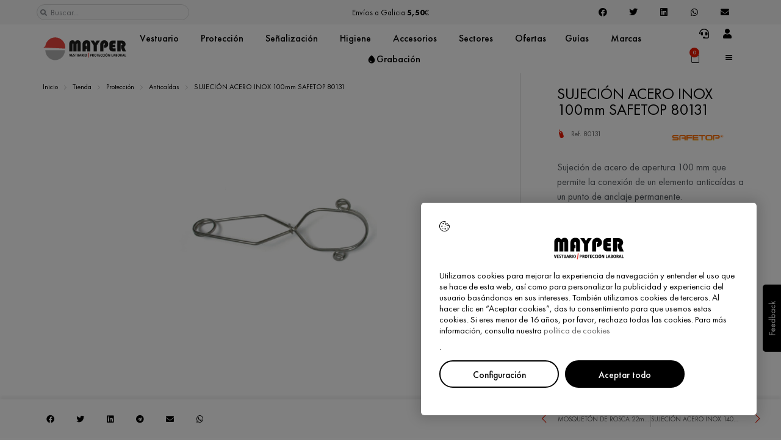

--- FILE ---
content_type: text/html; charset=UTF-8
request_url: https://mayper.net/producto/sujecion-de-acero-inox-100mm-safetop-80131/
body_size: 65037
content:
<!doctype html>
<html lang="es">
<head>
	<meta charset="UTF-8">
	<meta name="viewport" content="width=device-width, initial-scale=1">
	<link rel="profile" href="https://gmpg.org/xfn/11">
	<meta name='robots' content='index, follow, max-image-preview:large, max-snippet:-1, max-video-preview:-1' />

	<!-- This site is optimized with the Yoast SEO plugin v26.7 - https://yoast.com/wordpress/plugins/seo/ -->
	<title>SUJECIÓN ACERO INOX 100mm SAFETOP 80131</title>
	<meta name="description" content="Compra la SUJECIÓN ACERO INOX 100mm SAFETOP 80131 en nuetra web de Mayper. SUJECIÓN ACERO INOX 100mm SAFETOP 80131 en Mayper." />
	<link rel="canonical" href="https://mayper.net/producto/sujecion-de-acero-inox-100mm-safetop-80131/" />
	<meta property="og:locale" content="es_ES" />
	<meta property="og:type" content="article" />
	<meta property="og:title" content="SUJECIÓN ACERO INOX 100mm SAFETOP 80131" />
	<meta property="og:description" content="Compra la SUJECIÓN ACERO INOX 100mm SAFETOP 80131 en nuetra web de Mayper. SUJECIÓN ACERO INOX 100mm SAFETOP 80131 en Mayper." />
	<meta property="og:url" content="https://mayper.net/producto/sujecion-de-acero-inox-100mm-safetop-80131/" />
	<meta property="og:site_name" content="Mayper" />
	<meta property="article:publisher" content="https://www.facebook.com/mayper.vestuario.laboral.proteccion" />
	<meta property="article:modified_time" content="2023-01-02T14:33:33+00:00" />
	<meta property="og:image" content="https://mayper.net/wp-content/uploads/2018/10/SUJECION-DE-ACERO-75-mm-SAFETOP-80130.jpg" />
	<meta property="og:image:width" content="1000" />
	<meta property="og:image:height" content="1000" />
	<meta property="og:image:type" content="image/jpeg" />
	<meta name="twitter:card" content="summary_large_image" />
	<meta name="twitter:label1" content="Tiempo de lectura" />
	<meta name="twitter:data1" content="1 minuto" />
	<script type="application/ld+json" class="yoast-schema-graph">{"@context":"https://schema.org","@graph":[{"@type":"WebPage","@id":"https://mayper.net/producto/sujecion-de-acero-inox-100mm-safetop-80131/","url":"https://mayper.net/producto/sujecion-de-acero-inox-100mm-safetop-80131/","name":"SUJECIÓN ACERO INOX 100mm SAFETOP 80131","isPartOf":{"@id":"https://mayper.net/#website"},"primaryImageOfPage":{"@id":"https://mayper.net/producto/sujecion-de-acero-inox-100mm-safetop-80131/#primaryimage"},"image":{"@id":"https://mayper.net/producto/sujecion-de-acero-inox-100mm-safetop-80131/#primaryimage"},"thumbnailUrl":"https://mayper.net/wp-content/uploads/2018/10/SUJECION-DE-ACERO-75-mm-SAFETOP-80130.jpg","datePublished":"2018-10-24T11:55:24+00:00","dateModified":"2023-01-02T14:33:33+00:00","description":"Compra la SUJECIÓN ACERO INOX 100mm SAFETOP 80131 en nuetra web de Mayper. SUJECIÓN ACERO INOX 100mm SAFETOP 80131 en Mayper.","breadcrumb":{"@id":"https://mayper.net/producto/sujecion-de-acero-inox-100mm-safetop-80131/#breadcrumb"},"inLanguage":"es","potentialAction":[{"@type":"ReadAction","target":["https://mayper.net/producto/sujecion-de-acero-inox-100mm-safetop-80131/"]}]},{"@type":"ImageObject","inLanguage":"es","@id":"https://mayper.net/producto/sujecion-de-acero-inox-100mm-safetop-80131/#primaryimage","url":"https://mayper.net/wp-content/uploads/2018/10/SUJECION-DE-ACERO-75-mm-SAFETOP-80130.jpg","contentUrl":"https://mayper.net/wp-content/uploads/2018/10/SUJECION-DE-ACERO-75-mm-SAFETOP-80130.jpg","width":1000,"height":1000},{"@type":"BreadcrumbList","@id":"https://mayper.net/producto/sujecion-de-acero-inox-100mm-safetop-80131/#breadcrumb","itemListElement":[{"@type":"ListItem","position":1,"name":"Inicio","item":"https://mayper.net/"},{"@type":"ListItem","position":2,"name":"Tienda","item":"https://mayper.net/tienda/"},{"@type":"ListItem","position":3,"name":"Protección","item":"https://mayper.net/categoria-producto/proteccion/"},{"@type":"ListItem","position":4,"name":"Anticaídas","item":"https://mayper.net/categoria-producto/proteccion/anticaidas/"},{"@type":"ListItem","position":5,"name":"SUJECIÓN ACERO INOX 100mm SAFETOP 80131"}]},{"@type":"WebSite","@id":"https://mayper.net/#website","url":"https://mayper.net/","name":"Mayper","description":"Vestuario y Protección Laboral","publisher":{"@id":"https://mayper.net/#organization"},"potentialAction":[{"@type":"SearchAction","target":{"@type":"EntryPoint","urlTemplate":"https://mayper.net/?s={search_term_string}"},"query-input":{"@type":"PropertyValueSpecification","valueRequired":true,"valueName":"search_term_string"}}],"inLanguage":"es"},{"@type":"Organization","@id":"https://mayper.net/#organization","name":"Mayper","url":"https://mayper.net/","logo":{"@type":"ImageObject","inLanguage":"es","@id":"https://mayper.net/#/schema/logo/image/","url":"https://mayper.net/wp-content/uploads/2022/03/Logo-Mayper-Web.png","contentUrl":"https://mayper.net/wp-content/uploads/2022/03/Logo-Mayper-Web.png","width":238,"height":81,"caption":"Mayper"},"image":{"@id":"https://mayper.net/#/schema/logo/image/"},"sameAs":["https://www.facebook.com/mayper.vestuario.laboral.proteccion"]}]}</script>
	<!-- / Yoast SEO plugin. -->


<link rel="alternate" type="application/rss+xml" title="Mayper &raquo; Feed" href="https://mayper.net/feed/" />
<link rel="alternate" type="application/rss+xml" title="Mayper &raquo; Feed de los comentarios" href="https://mayper.net/comments/feed/" />
<link rel="alternate" title="oEmbed (JSON)" type="application/json+oembed" href="https://mayper.net/wp-json/oembed/1.0/embed?url=https%3A%2F%2Fmayper.net%2Fproducto%2Fsujecion-de-acero-inox-100mm-safetop-80131%2F" />
<link rel="alternate" title="oEmbed (XML)" type="text/xml+oembed" href="https://mayper.net/wp-json/oembed/1.0/embed?url=https%3A%2F%2Fmayper.net%2Fproducto%2Fsujecion-de-acero-inox-100mm-safetop-80131%2F&#038;format=xml" />
<!-- ERROR: WP-Optimize Minify was not allowed to save its cache on - wp-content/cache/wpo-minify/1757415391/assets/wpo-minify-header-hello-elementor-child-style1627032529.min.css --><!-- Please check if the path above is correct and ensure your server has write permission there! --><style id='wp-img-auto-sizes-contain-inline-css'>
img:is([sizes=auto i],[sizes^="auto," i]){contain-intrinsic-size:3000px 1500px}
/*# sourceURL=wp-img-auto-sizes-contain-inline-css */
</style>
<style id='woocommerce-inline-inline-css'>
.woocommerce form .form-row .required { visibility: visible; }
/*# sourceURL=woocommerce-inline-inline-css */
</style>
<link rel='stylesheet' id='wpo_min-header-0-css' href='https://mayper.net/wp-content/cache/wpo-minify/1757415391/assets/wpo-minify-header-font-awesome1741259538.min.css' media='all' />
<link rel='stylesheet' id='wp-block-library-css' href='https://mayper.net/wp-includes/css/dist/block-library/style.min.css' media='all' />
<style id='global-styles-inline-css'>
:root{--wp--preset--aspect-ratio--square: 1;--wp--preset--aspect-ratio--4-3: 4/3;--wp--preset--aspect-ratio--3-4: 3/4;--wp--preset--aspect-ratio--3-2: 3/2;--wp--preset--aspect-ratio--2-3: 2/3;--wp--preset--aspect-ratio--16-9: 16/9;--wp--preset--aspect-ratio--9-16: 9/16;--wp--preset--color--black: #000000;--wp--preset--color--cyan-bluish-gray: #abb8c3;--wp--preset--color--white: #ffffff;--wp--preset--color--pale-pink: #f78da7;--wp--preset--color--vivid-red: #cf2e2e;--wp--preset--color--luminous-vivid-orange: #ff6900;--wp--preset--color--luminous-vivid-amber: #fcb900;--wp--preset--color--light-green-cyan: #7bdcb5;--wp--preset--color--vivid-green-cyan: #00d084;--wp--preset--color--pale-cyan-blue: #8ed1fc;--wp--preset--color--vivid-cyan-blue: #0693e3;--wp--preset--color--vivid-purple: #9b51e0;--wp--preset--gradient--vivid-cyan-blue-to-vivid-purple: linear-gradient(135deg,rgb(6,147,227) 0%,rgb(155,81,224) 100%);--wp--preset--gradient--light-green-cyan-to-vivid-green-cyan: linear-gradient(135deg,rgb(122,220,180) 0%,rgb(0,208,130) 100%);--wp--preset--gradient--luminous-vivid-amber-to-luminous-vivid-orange: linear-gradient(135deg,rgb(252,185,0) 0%,rgb(255,105,0) 100%);--wp--preset--gradient--luminous-vivid-orange-to-vivid-red: linear-gradient(135deg,rgb(255,105,0) 0%,rgb(207,46,46) 100%);--wp--preset--gradient--very-light-gray-to-cyan-bluish-gray: linear-gradient(135deg,rgb(238,238,238) 0%,rgb(169,184,195) 100%);--wp--preset--gradient--cool-to-warm-spectrum: linear-gradient(135deg,rgb(74,234,220) 0%,rgb(151,120,209) 20%,rgb(207,42,186) 40%,rgb(238,44,130) 60%,rgb(251,105,98) 80%,rgb(254,248,76) 100%);--wp--preset--gradient--blush-light-purple: linear-gradient(135deg,rgb(255,206,236) 0%,rgb(152,150,240) 100%);--wp--preset--gradient--blush-bordeaux: linear-gradient(135deg,rgb(254,205,165) 0%,rgb(254,45,45) 50%,rgb(107,0,62) 100%);--wp--preset--gradient--luminous-dusk: linear-gradient(135deg,rgb(255,203,112) 0%,rgb(199,81,192) 50%,rgb(65,88,208) 100%);--wp--preset--gradient--pale-ocean: linear-gradient(135deg,rgb(255,245,203) 0%,rgb(182,227,212) 50%,rgb(51,167,181) 100%);--wp--preset--gradient--electric-grass: linear-gradient(135deg,rgb(202,248,128) 0%,rgb(113,206,126) 100%);--wp--preset--gradient--midnight: linear-gradient(135deg,rgb(2,3,129) 0%,rgb(40,116,252) 100%);--wp--preset--font-size--small: 13px;--wp--preset--font-size--medium: 20px;--wp--preset--font-size--large: 36px;--wp--preset--font-size--x-large: 42px;--wp--preset--font-family--inter: "Inter", sans-serif;--wp--preset--font-family--cardo: Cardo;--wp--preset--spacing--20: 0.44rem;--wp--preset--spacing--30: 0.67rem;--wp--preset--spacing--40: 1rem;--wp--preset--spacing--50: 1.5rem;--wp--preset--spacing--60: 2.25rem;--wp--preset--spacing--70: 3.38rem;--wp--preset--spacing--80: 5.06rem;--wp--preset--shadow--natural: 6px 6px 9px rgba(0, 0, 0, 0.2);--wp--preset--shadow--deep: 12px 12px 50px rgba(0, 0, 0, 0.4);--wp--preset--shadow--sharp: 6px 6px 0px rgba(0, 0, 0, 0.2);--wp--preset--shadow--outlined: 6px 6px 0px -3px rgb(255, 255, 255), 6px 6px rgb(0, 0, 0);--wp--preset--shadow--crisp: 6px 6px 0px rgb(0, 0, 0);}:root { --wp--style--global--content-size: 800px;--wp--style--global--wide-size: 1200px; }:where(body) { margin: 0; }.wp-site-blocks > .alignleft { float: left; margin-right: 2em; }.wp-site-blocks > .alignright { float: right; margin-left: 2em; }.wp-site-blocks > .aligncenter { justify-content: center; margin-left: auto; margin-right: auto; }:where(.wp-site-blocks) > * { margin-block-start: 24px; margin-block-end: 0; }:where(.wp-site-blocks) > :first-child { margin-block-start: 0; }:where(.wp-site-blocks) > :last-child { margin-block-end: 0; }:root { --wp--style--block-gap: 24px; }:root :where(.is-layout-flow) > :first-child{margin-block-start: 0;}:root :where(.is-layout-flow) > :last-child{margin-block-end: 0;}:root :where(.is-layout-flow) > *{margin-block-start: 24px;margin-block-end: 0;}:root :where(.is-layout-constrained) > :first-child{margin-block-start: 0;}:root :where(.is-layout-constrained) > :last-child{margin-block-end: 0;}:root :where(.is-layout-constrained) > *{margin-block-start: 24px;margin-block-end: 0;}:root :where(.is-layout-flex){gap: 24px;}:root :where(.is-layout-grid){gap: 24px;}.is-layout-flow > .alignleft{float: left;margin-inline-start: 0;margin-inline-end: 2em;}.is-layout-flow > .alignright{float: right;margin-inline-start: 2em;margin-inline-end: 0;}.is-layout-flow > .aligncenter{margin-left: auto !important;margin-right: auto !important;}.is-layout-constrained > .alignleft{float: left;margin-inline-start: 0;margin-inline-end: 2em;}.is-layout-constrained > .alignright{float: right;margin-inline-start: 2em;margin-inline-end: 0;}.is-layout-constrained > .aligncenter{margin-left: auto !important;margin-right: auto !important;}.is-layout-constrained > :where(:not(.alignleft):not(.alignright):not(.alignfull)){max-width: var(--wp--style--global--content-size);margin-left: auto !important;margin-right: auto !important;}.is-layout-constrained > .alignwide{max-width: var(--wp--style--global--wide-size);}body .is-layout-flex{display: flex;}.is-layout-flex{flex-wrap: wrap;align-items: center;}.is-layout-flex > :is(*, div){margin: 0;}body .is-layout-grid{display: grid;}.is-layout-grid > :is(*, div){margin: 0;}body{padding-top: 0px;padding-right: 0px;padding-bottom: 0px;padding-left: 0px;}a:where(:not(.wp-element-button)){text-decoration: underline;}:root :where(.wp-element-button, .wp-block-button__link){background-color: #32373c;border-width: 0;color: #fff;font-family: inherit;font-size: inherit;font-style: inherit;font-weight: inherit;letter-spacing: inherit;line-height: inherit;padding-top: calc(0.667em + 2px);padding-right: calc(1.333em + 2px);padding-bottom: calc(0.667em + 2px);padding-left: calc(1.333em + 2px);text-decoration: none;text-transform: inherit;}.has-black-color{color: var(--wp--preset--color--black) !important;}.has-cyan-bluish-gray-color{color: var(--wp--preset--color--cyan-bluish-gray) !important;}.has-white-color{color: var(--wp--preset--color--white) !important;}.has-pale-pink-color{color: var(--wp--preset--color--pale-pink) !important;}.has-vivid-red-color{color: var(--wp--preset--color--vivid-red) !important;}.has-luminous-vivid-orange-color{color: var(--wp--preset--color--luminous-vivid-orange) !important;}.has-luminous-vivid-amber-color{color: var(--wp--preset--color--luminous-vivid-amber) !important;}.has-light-green-cyan-color{color: var(--wp--preset--color--light-green-cyan) !important;}.has-vivid-green-cyan-color{color: var(--wp--preset--color--vivid-green-cyan) !important;}.has-pale-cyan-blue-color{color: var(--wp--preset--color--pale-cyan-blue) !important;}.has-vivid-cyan-blue-color{color: var(--wp--preset--color--vivid-cyan-blue) !important;}.has-vivid-purple-color{color: var(--wp--preset--color--vivid-purple) !important;}.has-black-background-color{background-color: var(--wp--preset--color--black) !important;}.has-cyan-bluish-gray-background-color{background-color: var(--wp--preset--color--cyan-bluish-gray) !important;}.has-white-background-color{background-color: var(--wp--preset--color--white) !important;}.has-pale-pink-background-color{background-color: var(--wp--preset--color--pale-pink) !important;}.has-vivid-red-background-color{background-color: var(--wp--preset--color--vivid-red) !important;}.has-luminous-vivid-orange-background-color{background-color: var(--wp--preset--color--luminous-vivid-orange) !important;}.has-luminous-vivid-amber-background-color{background-color: var(--wp--preset--color--luminous-vivid-amber) !important;}.has-light-green-cyan-background-color{background-color: var(--wp--preset--color--light-green-cyan) !important;}.has-vivid-green-cyan-background-color{background-color: var(--wp--preset--color--vivid-green-cyan) !important;}.has-pale-cyan-blue-background-color{background-color: var(--wp--preset--color--pale-cyan-blue) !important;}.has-vivid-cyan-blue-background-color{background-color: var(--wp--preset--color--vivid-cyan-blue) !important;}.has-vivid-purple-background-color{background-color: var(--wp--preset--color--vivid-purple) !important;}.has-black-border-color{border-color: var(--wp--preset--color--black) !important;}.has-cyan-bluish-gray-border-color{border-color: var(--wp--preset--color--cyan-bluish-gray) !important;}.has-white-border-color{border-color: var(--wp--preset--color--white) !important;}.has-pale-pink-border-color{border-color: var(--wp--preset--color--pale-pink) !important;}.has-vivid-red-border-color{border-color: var(--wp--preset--color--vivid-red) !important;}.has-luminous-vivid-orange-border-color{border-color: var(--wp--preset--color--luminous-vivid-orange) !important;}.has-luminous-vivid-amber-border-color{border-color: var(--wp--preset--color--luminous-vivid-amber) !important;}.has-light-green-cyan-border-color{border-color: var(--wp--preset--color--light-green-cyan) !important;}.has-vivid-green-cyan-border-color{border-color: var(--wp--preset--color--vivid-green-cyan) !important;}.has-pale-cyan-blue-border-color{border-color: var(--wp--preset--color--pale-cyan-blue) !important;}.has-vivid-cyan-blue-border-color{border-color: var(--wp--preset--color--vivid-cyan-blue) !important;}.has-vivid-purple-border-color{border-color: var(--wp--preset--color--vivid-purple) !important;}.has-vivid-cyan-blue-to-vivid-purple-gradient-background{background: var(--wp--preset--gradient--vivid-cyan-blue-to-vivid-purple) !important;}.has-light-green-cyan-to-vivid-green-cyan-gradient-background{background: var(--wp--preset--gradient--light-green-cyan-to-vivid-green-cyan) !important;}.has-luminous-vivid-amber-to-luminous-vivid-orange-gradient-background{background: var(--wp--preset--gradient--luminous-vivid-amber-to-luminous-vivid-orange) !important;}.has-luminous-vivid-orange-to-vivid-red-gradient-background{background: var(--wp--preset--gradient--luminous-vivid-orange-to-vivid-red) !important;}.has-very-light-gray-to-cyan-bluish-gray-gradient-background{background: var(--wp--preset--gradient--very-light-gray-to-cyan-bluish-gray) !important;}.has-cool-to-warm-spectrum-gradient-background{background: var(--wp--preset--gradient--cool-to-warm-spectrum) !important;}.has-blush-light-purple-gradient-background{background: var(--wp--preset--gradient--blush-light-purple) !important;}.has-blush-bordeaux-gradient-background{background: var(--wp--preset--gradient--blush-bordeaux) !important;}.has-luminous-dusk-gradient-background{background: var(--wp--preset--gradient--luminous-dusk) !important;}.has-pale-ocean-gradient-background{background: var(--wp--preset--gradient--pale-ocean) !important;}.has-electric-grass-gradient-background{background: var(--wp--preset--gradient--electric-grass) !important;}.has-midnight-gradient-background{background: var(--wp--preset--gradient--midnight) !important;}.has-small-font-size{font-size: var(--wp--preset--font-size--small) !important;}.has-medium-font-size{font-size: var(--wp--preset--font-size--medium) !important;}.has-large-font-size{font-size: var(--wp--preset--font-size--large) !important;}.has-x-large-font-size{font-size: var(--wp--preset--font-size--x-large) !important;}.has-inter-font-family{font-family: var(--wp--preset--font-family--inter) !important;}.has-cardo-font-family{font-family: var(--wp--preset--font-family--cardo) !important;}
/*# sourceURL=global-styles-inline-css */
</style>

<link rel='stylesheet' id='wpo_min-header-2-css' href='https://mayper.net/wp-content/cache/wpo-minify/1757415391/assets/wpo-minify-header-cookie-law-info1767321628.min.css' media='all' />
<link rel='stylesheet' id='wpo_min-header-3-css' href='https://mayper.net/wp-content/cache/wpo-minify/1757415391/assets/wpo-minify-header-cookie-law-info-gdpr1767321628.min.css' media='all' />
<link rel='stylesheet' id='wpo_min-header-4-css' href='https://mayper.net/wp-content/cache/wpo-minify/1757415391/assets/wpo-minify-header-woocommerce-layout1741258741.min.css' media='all' />
<link rel='stylesheet' id='wpo_min-header-5-css' href='https://mayper.net/wp-content/cache/wpo-minify/1757415391/assets/wpo-minify-header-woocommerce-smallscreen1741258741.min.css' media='only screen and (max-width: 768px)' />
<link rel='stylesheet' id='wpo_min-header-6-css' href='https://mayper.net/wp-content/cache/wpo-minify/1757415391/assets/wpo-minify-header-woocommerce-general1741258741.min.css' media='all' />
<link rel='stylesheet' id='woo-variation-swatches-css' href='https://mayper.net/wp-content/plugins/woo-variation-swatches/assets/css/frontend.min.css' media='all' />
<style id='woo-variation-swatches-inline-css'>
:root {
--wvs-tick:url("data:image/svg+xml;utf8,%3Csvg filter='drop-shadow(0px 0px 2px rgb(0 0 0 / .8))' xmlns='http://www.w3.org/2000/svg'  viewBox='0 0 30 30'%3E%3Cpath fill='none' stroke='%23ffffff' stroke-linecap='round' stroke-linejoin='round' stroke-width='4' d='M4 16L11 23 27 7'/%3E%3C/svg%3E");

--wvs-cross:url("data:image/svg+xml;utf8,%3Csvg filter='drop-shadow(0px 0px 5px rgb(255 255 255 / .6))' xmlns='http://www.w3.org/2000/svg' width='72px' height='72px' viewBox='0 0 24 24'%3E%3Cpath fill='none' stroke='%23ff0000' stroke-linecap='round' stroke-width='0.6' d='M5 5L19 19M19 5L5 19'/%3E%3C/svg%3E");
--wvs-single-product-item-width:32px;
--wvs-single-product-item-height:32px;
--wvs-single-product-item-font-size:16px}
/*# sourceURL=woo-variation-swatches-inline-css */
</style>
<link rel='stylesheet' id='ex-express-checkout-min-css-css' href='https://mayper.net/wp-content/plugins/express-checkout/includes/assets/css/ex-express-chekout.min.css' media='all' />
<link rel='stylesheet' id='hello-elementor-css' href='https://mayper.net/wp-content/themes/hello-elementor/style.min.css' media='all' />
<link rel='stylesheet' id='hello-elementor-theme-style-css' href='https://mayper.net/wp-content/themes/hello-elementor/theme.min.css' media='all' />
<link rel='stylesheet' id='hello-elementor-header-footer-css' href='https://mayper.net/wp-content/themes/hello-elementor/header-footer.min.css' media='all' />
<link rel='stylesheet' id='elementor-frontend-css' href='https://mayper.net/wp-content/uploads/elementor/css/custom-frontend.min.css' media='all' />
<link rel='stylesheet' id='widget-search-form-css' href='https://mayper.net/wp-content/plugins/elementor-pro/assets/css/widget-search-form.min.css' media='all' />
<link rel='stylesheet' id='wpo_min-header-14-css' href='https://mayper.net/wp-content/cache/wpo-minify/1757415391/assets/wpo-minify-header-elementor-icons-shared-01741264751.min.css' media='all' />
<link rel='stylesheet' id='wpo_min-header-15-css' href='https://mayper.net/wp-content/cache/wpo-minify/1757415391/assets/wpo-minify-header-elementor-icons-fa-solid1741264751.min.css' media='all' />
<link rel='stylesheet' id='e-animation-fadeInRight-css' href='https://mayper.net/wp-content/plugins/elementor/assets/lib/animations/styles/fadeInRight.min.css' media='all' />
<link rel='stylesheet' id='swiper-css' href='https://mayper.net/wp-content/plugins/elementor/assets/lib/swiper/v8/css/swiper.min.css' media='all' />
<link rel='stylesheet' id='e-swiper-css' href='https://mayper.net/wp-content/plugins/elementor/assets/css/conditionals/e-swiper.min.css' media='all' />
<link rel='stylesheet' id='widget-slides-css' href='https://mayper.net/wp-content/uploads/elementor/css/custom-pro-widget-slides.min.css' media='all' />
<link rel='stylesheet' id='widget-share-buttons-css' href='https://mayper.net/wp-content/plugins/elementor-pro/assets/css/widget-share-buttons.min.css' media='all' />
<link rel='stylesheet' id='e-apple-webkit-css' href='https://mayper.net/wp-content/uploads/elementor/css/custom-apple-webkit.min.css' media='all' />
<link rel='stylesheet' id='wpo_min-header-22-css' href='https://mayper.net/wp-content/cache/wpo-minify/1757415391/assets/wpo-minify-header-elementor-icons-fa-brands1741264751.min.css' media='all' />
<link rel='stylesheet' id='widget-image-css' href='https://mayper.net/wp-content/plugins/elementor/assets/css/widget-image.min.css' media='all' />
<link rel='stylesheet' id='widget-spacer-css' href='https://mayper.net/wp-content/plugins/elementor/assets/css/widget-spacer.min.css' media='all' />
<link rel='stylesheet' id='widget-call-to-action-css' href='https://mayper.net/wp-content/uploads/elementor/css/custom-pro-widget-call-to-action.min.css' media='all' />
<link rel='stylesheet' id='e-transitions-css' href='https://mayper.net/wp-content/plugins/elementor-pro/assets/css/conditionals/transitions.min.css' media='all' />
<link rel='stylesheet' id='widget-nav-menu-css' href='https://mayper.net/wp-content/uploads/elementor/css/custom-pro-widget-nav-menu.min.css' media='all' />
<link rel='stylesheet' id='widget-icon-box-css' href='https://mayper.net/wp-content/uploads/elementor/css/custom-widget-icon-box.min.css' media='all' />
<link rel='stylesheet' id='widget-posts-css' href='https://mayper.net/wp-content/plugins/elementor-pro/assets/css/widget-posts.min.css' media='all' />
<link rel='stylesheet' id='widget-text-editor-css' href='https://mayper.net/wp-content/plugins/elementor/assets/css/widget-text-editor.min.css' media='all' />
<link rel='stylesheet' id='e-animation-fadeIn-css' href='https://mayper.net/wp-content/plugins/elementor/assets/lib/animations/styles/fadeIn.min.css' media='all' />
<link rel='stylesheet' id='widget-mega-menu-css' href='https://mayper.net/wp-content/uploads/elementor/css/custom-pro-widget-mega-menu.min.css' media='all' />
<link rel='stylesheet' id='widget-woocommerce-menu-cart-css' href='https://mayper.net/wp-content/uploads/elementor/css/custom-pro-widget-woocommerce-menu-cart.min.css' media='all' />
<link rel='stylesheet' id='e-sticky-css' href='https://mayper.net/wp-content/plugins/elementor-pro/assets/css/modules/sticky.min.css' media='all' />
<link rel='stylesheet' id='widget-heading-css' href='https://mayper.net/wp-content/plugins/elementor/assets/css/widget-heading.min.css' media='all' />
<link rel='stylesheet' id='e-motion-fx-css' href='https://mayper.net/wp-content/plugins/elementor-pro/assets/css/modules/motion-fx.min.css' media='all' />
<link rel='stylesheet' id='widget-icon-list-css' href='https://mayper.net/wp-content/uploads/elementor/css/custom-widget-icon-list.min.css' media='all' />
<link rel='stylesheet' id='e-shapes-css' href='https://mayper.net/wp-content/plugins/elementor/assets/css/conditionals/shapes.min.css' media='all' />
<link rel='stylesheet' id='widget-divider-css' href='https://mayper.net/wp-content/plugins/elementor/assets/css/widget-divider.min.css' media='all' />
<link rel='stylesheet' id='widget-breadcrumbs-css' href='https://mayper.net/wp-content/plugins/elementor-pro/assets/css/widget-breadcrumbs.min.css' media='all' />
<link rel='stylesheet' id='widget-post-info-css' href='https://mayper.net/wp-content/plugins/elementor-pro/assets/css/widget-post-info.min.css' media='all' />
<link rel='stylesheet' id='wpo_min-header-42-css' href='https://mayper.net/wp-content/cache/wpo-minify/1757415391/assets/wpo-minify-header-elementor-icons-fa-regular1741264751.min.css' media='all' />
<link rel='stylesheet' id='widget-woocommerce-product-images-css' href='https://mayper.net/wp-content/plugins/elementor-pro/assets/css/widget-woocommerce-product-images.min.css' media='all' />
<link rel='stylesheet' id='widget-woocommerce-notices-css' href='https://mayper.net/wp-content/plugins/elementor-pro/assets/css/widget-woocommerce-notices.min.css' media='all' />
<link rel='stylesheet' id='widget-woocommerce-product-price-css' href='https://mayper.net/wp-content/plugins/elementor-pro/assets/css/widget-woocommerce-product-price.min.css' media='all' />
<link rel='stylesheet' id='widget-woocommerce-product-add-to-cart-css' href='https://mayper.net/wp-content/uploads/elementor/css/custom-pro-widget-woocommerce-product-add-to-cart.min.css' media='all' />
<link rel='stylesheet' id='widget-toggle-css' href='https://mayper.net/wp-content/uploads/elementor/css/custom-widget-toggle.min.css' media='all' />
<link rel='stylesheet' id='widget-video-css' href='https://mayper.net/wp-content/plugins/elementor/assets/css/widget-video.min.css' media='all' />
<link rel='stylesheet' id='widget-loop-common-css' href='https://mayper.net/wp-content/plugins/elementor-pro/assets/css/widget-loop-common.min.css' media='all' />
<link rel='stylesheet' id='widget-loop-grid-css' href='https://mayper.net/wp-content/uploads/elementor/css/custom-pro-widget-loop-grid.min.css' media='all' />
<link rel='stylesheet' id='widget-post-navigation-css' href='https://mayper.net/wp-content/plugins/elementor-pro/assets/css/widget-post-navigation.min.css' media='all' />
<link rel='stylesheet' id='e-popup-css' href='https://mayper.net/wp-content/plugins/elementor-pro/assets/css/conditionals/popup.min.css' media='all' />
<link rel='stylesheet' id='elementor-icons-css' href='https://mayper.net/wp-content/plugins/elementor/assets/lib/eicons/css/elementor-icons.min.css' media='all' />
<link rel='stylesheet' id='elementor-post-62215-css' href='https://mayper.net/wp-content/uploads/elementor/css/post-62215.css' media='all' />
<link rel='stylesheet' id='elementor-post-62336-css' href='https://mayper.net/wp-content/uploads/elementor/css/post-62336.css' media='all' />
<link rel='stylesheet' id='elementor-post-62803-css' href='https://mayper.net/wp-content/uploads/elementor/css/post-62803.css' media='all' />
<link rel='stylesheet' id='elementor-post-65929-css' href='https://mayper.net/wp-content/uploads/elementor/css/post-65929.css' media='all' />
<link rel='stylesheet' id='elementor-post-63167-css' href='https://mayper.net/wp-content/uploads/elementor/css/post-63167.css' media='all' />
<link rel='stylesheet' id='wpo_min-header-59-css' href='https://mayper.net/wp-content/cache/wpo-minify/1757415391/assets/wpo-minify-header-pwb-styles-frontend1741258897.min.css' media='all' />
<link rel='stylesheet' id='wpo_min-header-61-css' href='https://mayper.net/wp-content/cache/wpo-minify/1757415391/assets/wpo-minify-header-elementor-icons-mp_icons1646120508.min.css' media='all' />
<script src="https://mayper.net/wp-includes/js/jquery/jquery.min.js" id="jquery-core-js"></script>
<script src="https://mayper.net/wp-includes/js/jquery/jquery-migrate.min.js" id="jquery-migrate-js"></script>
<script id="cookie-law-info-js-extra">
var Cli_Data = {"nn_cookie_ids":["country_code","CookieLawInfoConsent","cookielawinfo-checkbox-advertisement","elementor"],"cookielist":[],"non_necessary_cookies":{"necessary":["CookieLawInfoConsent","elementor"],"others":["country_code"]},"ccpaEnabled":"","ccpaRegionBased":"","ccpaBarEnabled":"","strictlyEnabled":["necessary","obligatoire"],"ccpaType":"gdpr","js_blocking":"1","custom_integration":"","triggerDomRefresh":"","secure_cookies":""};
var cli_cookiebar_settings = {"animate_speed_hide":"500","animate_speed_show":"500","background":"#FFF","border":"#b1a6a6c2","border_on":"","button_1_button_colour":"#ffffff","button_1_button_hover":"#cccccc","button_1_link_colour":"#fff","button_1_as_button":"1","button_1_new_win":"","button_2_button_colour":"#333","button_2_button_hover":"#292929","button_2_link_colour":"#000000","button_2_as_button":"","button_2_hidebar":"","button_3_button_colour":"#dedfe0","button_3_button_hover":"#b2b2b3","button_3_link_colour":"#333333","button_3_as_button":"1","button_3_new_win":"","button_4_button_colour":"#ffffff","button_4_button_hover":"#cccccc","button_4_link_colour":"#000000","button_4_as_button":"1","button_7_button_colour":"#000000","button_7_button_hover":"#000000","button_7_link_colour":"#ffffff","button_7_as_button":"1","button_7_new_win":"","font_family":"inherit","header_fix":"","notify_animate_hide":"1","notify_animate_show":"","notify_div_id":"#cookie-law-info-bar","notify_position_horizontal":"right","notify_position_vertical":"bottom","scroll_close":"","scroll_close_reload":"","accept_close_reload":"","reject_close_reload":"","showagain_tab":"","showagain_background":"#fff","showagain_border":"#000","showagain_div_id":"#cookie-law-info-again","showagain_x_position":"100px","text":"#000000","show_once_yn":"","show_once":"10000","logging_on":"","as_popup":"","popup_overlay":"1","bar_heading_text":"","cookie_bar_as":"popup","popup_showagain_position":"bottom-right","widget_position":"right"};
var log_object = {"ajax_url":"https://mayper.net/wp-admin/admin-ajax.php"};
//# sourceURL=cookie-law-info-js-extra
</script>
<script src="https://mayper.net/wp-content/plugins/cookie-law-info/legacy/public/js/cookie-law-info-public.js" id="cookie-law-info-js"></script>
<script src="https://mayper.net/wp-content/plugins/woocommerce/assets/js/jquery-blockui/jquery.blockUI.min.js" id="jquery-blockui-js" data-wp-strategy="defer"></script>
<script id="wc-add-to-cart-js-extra">
var wc_add_to_cart_params = {"ajax_url":"/wp-admin/admin-ajax.php","wc_ajax_url":"/?wc-ajax=%%endpoint%%","i18n_view_cart":"Ver carrito","cart_url":"https://mayper.net/carrito-22/","is_cart":"","cart_redirect_after_add":"no"};
//# sourceURL=wc-add-to-cart-js-extra
</script>
<script src="https://mayper.net/wp-content/plugins/woocommerce/assets/js/frontend/add-to-cart.min.js" id="wc-add-to-cart-js" defer data-wp-strategy="defer"></script>
<script src="https://mayper.net/wp-content/plugins/woocommerce/assets/js/zoom/jquery.zoom.min.js" id="zoom-js" defer data-wp-strategy="defer"></script>
<script src="https://mayper.net/wp-content/plugins/woocommerce/assets/js/flexslider/jquery.flexslider.min.js" id="flexslider-js" defer data-wp-strategy="defer"></script>
<script id="wc-single-product-js-extra">
var wc_single_product_params = {"i18n_required_rating_text":"Por favor elige una puntuaci\u00f3n","i18n_rating_options":["1 de 5 estrellas","2 de 5 estrellas","3 de 5 estrellas","4 de 5 estrellas","5 de 5 estrellas"],"i18n_product_gallery_trigger_text":"Ver galer\u00eda de im\u00e1genes a pantalla completa","review_rating_required":"yes","flexslider":{"rtl":false,"animation":"slide","smoothHeight":true,"directionNav":false,"controlNav":"thumbnails","slideshow":false,"animationSpeed":500,"animationLoop":false,"allowOneSlide":false},"zoom_enabled":"1","zoom_options":[],"photoswipe_enabled":"","photoswipe_options":{"shareEl":false,"closeOnScroll":false,"history":false,"hideAnimationDuration":0,"showAnimationDuration":0},"flexslider_enabled":"1"};
//# sourceURL=wc-single-product-js-extra
</script>
<script src="https://mayper.net/wp-content/plugins/woocommerce/assets/js/frontend/single-product.min.js" id="wc-single-product-js" defer data-wp-strategy="defer"></script>
<script src="https://mayper.net/wp-content/plugins/woocommerce/assets/js/js-cookie/js.cookie.min.js" id="js-cookie-js" defer data-wp-strategy="defer"></script>
<script id="woocommerce-js-extra">
var woocommerce_params = {"ajax_url":"/wp-admin/admin-ajax.php","wc_ajax_url":"/?wc-ajax=%%endpoint%%","i18n_password_show":"Mostrar contrase\u00f1a","i18n_password_hide":"Ocultar contrase\u00f1a"};
//# sourceURL=woocommerce-js-extra
</script>
<script src="https://mayper.net/wp-content/plugins/woocommerce/assets/js/frontend/woocommerce.min.js" id="woocommerce-js" defer data-wp-strategy="defer"></script>
<link rel="https://api.w.org/" href="https://mayper.net/wp-json/" /><link rel="alternate" title="JSON" type="application/json" href="https://mayper.net/wp-json/wp/v2/product/22135" /><link rel="EditURI" type="application/rsd+xml" title="RSD" href="https://mayper.net/xmlrpc.php?rsd" />
<meta name="generator" content="WordPress 6.9" />
<meta name="generator" content="WooCommerce 9.7.1" />
<link rel='shortlink' href='https://mayper.net/?p=22135' />
<style></style><meta name="description" content="Sujeción de acero de apertura 100 mm que permite la conexión de un elemento anticaídas a un punto de anclaje permanente.">
	<noscript><style>.woocommerce-product-gallery{ opacity: 1 !important; }</style></noscript>
	<!-- Google tag (gtag.js) -->
<script async src="https://www.googletagmanager.com/gtag/js?id=G-YLNE029TJC"></script>
<script>
  window.dataLayer = window.dataLayer || [];
  function gtag(){dataLayer.push(arguments);}
  gtag('js', new Date());

  gtag('config', 'G-YLNE029TJC');
</script>
			<style>
				.e-con.e-parent:nth-of-type(n+4):not(.e-lazyloaded):not(.e-no-lazyload),
				.e-con.e-parent:nth-of-type(n+4):not(.e-lazyloaded):not(.e-no-lazyload) * {
					background-image: none !important;
				}
				@media screen and (max-height: 1024px) {
					.e-con.e-parent:nth-of-type(n+3):not(.e-lazyloaded):not(.e-no-lazyload),
					.e-con.e-parent:nth-of-type(n+3):not(.e-lazyloaded):not(.e-no-lazyload) * {
						background-image: none !important;
					}
				}
				@media screen and (max-height: 640px) {
					.e-con.e-parent:nth-of-type(n+2):not(.e-lazyloaded):not(.e-no-lazyload),
					.e-con.e-parent:nth-of-type(n+2):not(.e-lazyloaded):not(.e-no-lazyload) * {
						background-image: none !important;
					}
				}
			</style>
			<style class='wp-fonts-local'>
@font-face{font-family:Inter;font-style:normal;font-weight:300 900;font-display:fallback;src:url('https://mayper.net/wp-content/plugins/woocommerce/assets/fonts/Inter-VariableFont_slnt,wght.woff2') format('woff2');font-stretch:normal;}
@font-face{font-family:Cardo;font-style:normal;font-weight:400;font-display:fallback;src:url('https://mayper.net/wp-content/plugins/woocommerce/assets/fonts/cardo_normal_400.woff2') format('woff2');}
</style>
<link rel="icon" href="https://mayper.net/wp-content/uploads/2022/03/Favicon-1-64x64.png" sizes="32x32" />
<link rel="icon" href="https://mayper.net/wp-content/uploads/2022/03/Favicon-1-300x300.png" sizes="192x192" />
<link rel="apple-touch-icon" href="https://mayper.net/wp-content/uploads/2022/03/Favicon-1-300x300.png" />
<meta name="msapplication-TileImage" content="https://mayper.net/wp-content/uploads/2022/03/Favicon-1-300x300.png" />
<link rel='stylesheet' id='wpo_min-footer-0-css' href='https://mayper.net/wp-content/cache/wpo-minify/1757415391/assets/wpo-minify-footer-wc-blocks-style1741258741.min.css' media='all' />
<link rel='stylesheet' id='wpo_min-footer-1-css' href='https://mayper.net/wp-content/cache/wpo-minify/1757415391/assets/wpo-minify-footer-cookie-law-info-table1767321628.min.css' media='all' />
<link rel='stylesheet' id='elementor-post-69438-css' href='https://mayper.net/wp-content/uploads/elementor/css/post-69438.css' media='all' />
<link rel='stylesheet' id='elementor-post-65912-css' href='https://mayper.net/wp-content/uploads/elementor/css/post-65912.css' media='all' />
<link rel='stylesheet' id='elementor-post-67430-css' href='https://mayper.net/wp-content/uploads/elementor/css/post-67430.css' media='all' />
<link rel='stylesheet' id='elementor-post-66336-css' href='https://mayper.net/wp-content/uploads/elementor/css/post-66336.css' media='all' />
<link rel='stylesheet' id='elementor-post-66348-css' href='https://mayper.net/wp-content/uploads/elementor/css/post-66348.css' media='all' />
</head>
<body class="wp-singular product-template-default single single-product postid-22135 wp-custom-logo wp-embed-responsive wp-theme-hello-elementor wp-child-theme-hello-elementor-child theme-hello-elementor woocommerce woocommerce-page woocommerce-no-js woo-variation-swatches wvs-behavior-blur wvs-theme-hello-elementor-child wvs-show-label wvs-tooltip theme-default elementor-default elementor-template-full-width elementor-kit-62215 elementor-page-65929">


<a class="skip-link screen-reader-text" href="#content">Ir al contenido</a>

		<div data-elementor-type="header" data-elementor-id="62336" class="elementor elementor-62336 elementor-location-header" data-elementor-post-type="elementor_library">
					<section class="elementor-section elementor-top-section elementor-element elementor-element-6d3dc31 elementor-section-full_width elementor-section-height-min-height elementor-section-height-default elementor-section-items-middle" data-id="6d3dc31" data-element_type="section" id="top_menu" data-settings="{&quot;background_background&quot;:&quot;classic&quot;}">
						<div class="elementor-container elementor-column-gap-default">
					<div class="elementor-column elementor-col-25 elementor-top-column elementor-element elementor-element-3d1bb2d elementor-hidden-mobile" data-id="3d1bb2d" data-element_type="column">
			<div class="elementor-widget-wrap elementor-element-populated">
						<div class="elementor-element elementor-element-8fc4d94 elementor-search-form--skin-minimal mp-nav-search elementor-widget__width-initial elementor-widget elementor-widget-search-form" data-id="8fc4d94" data-element_type="widget" data-settings="{&quot;skin&quot;:&quot;minimal&quot;}" data-widget_type="search-form.default">
				<div class="elementor-widget-container">
							<search role="search">
			<form class="elementor-search-form" action="https://mayper.net" method="get">
												<div class="elementor-search-form__container">
					<label class="elementor-screen-only" for="elementor-search-form-8fc4d94">Buscar</label>

											<div class="elementor-search-form__icon">
							<i aria-hidden="true" class="fas fa-search"></i>							<span class="elementor-screen-only">Buscar</span>
						</div>
					
					<input id="elementor-search-form-8fc4d94" placeholder="Buscar..." class="elementor-search-form__input" type="search" name="s" value="">
					
					
									</div>
			</form>
		</search>
						</div>
				</div>
					</div>
		</div>
				<div class="elementor-column elementor-col-50 elementor-top-column elementor-element elementor-element-82d62cf" data-id="82d62cf" data-element_type="column">
			<div class="elementor-widget-wrap elementor-element-populated">
						<div class="elementor-element elementor-element-c2c48b0 elementor--h-position-center elementor--v-position-middle elementor-widget elementor-widget-slides" data-id="c2c48b0" data-element_type="widget" data-settings="{&quot;navigation&quot;:&quot;none&quot;,&quot;autoplay_speed&quot;:3000,&quot;transition&quot;:&quot;fade&quot;,&quot;autoplay&quot;:&quot;yes&quot;,&quot;infinite&quot;:&quot;yes&quot;,&quot;transition_speed&quot;:500}" data-widget_type="slides.default">
				<div class="elementor-widget-container">
									<div class="elementor-swiper">
					<div class="elementor-slides-wrapper elementor-main-swiper swiper" role="region" aria-roledescription="carousel" aria-label="Diapositivas" dir="ltr" data-animation="fadeInRight">
				<div class="swiper-wrapper elementor-slides">
										<div class="elementor-repeater-item-1fc5bd0 swiper-slide" role="group" aria-roledescription="slide"><div class="swiper-slide-bg" role="img"></div><div class="swiper-slide-inner" ><div class="swiper-slide-contents"><div class="elementor-slide-heading">Envíos a Galicia <b>5,50</b>€</div></div></div></div><div class="elementor-repeater-item-31f4fb2 swiper-slide" role="group" aria-roledescription="slide"><div class="swiper-slide-bg" role="img"></div><div class="swiper-slide-inner" ><div class="swiper-slide-contents"><div class="elementor-slide-heading">Envío gratuito en compras superiores a <b>160</b>€</div></div></div></div><div class="elementor-repeater-item-ae6d6cc swiper-slide" role="group" aria-roledescription="slide"><div class="swiper-slide-bg" role="img"></div><div class="swiper-slide-inner" ><div class="swiper-slide-contents"><div class="elementor-slide-heading">Envíos en <b>7 a 15</b> días</div></div></div></div><div class="elementor-repeater-item-7e0d816 swiper-slide" role="group" aria-roledescription="slide"><div class="swiper-slide-bg" role="img"></div><div class="swiper-slide-inner" ><div class="swiper-slide-contents"><div class="elementor-slide-heading">Pago <b>100</b>% seguro</div></div></div></div>				</div>
																					</div>
				</div>
								</div>
				</div>
					</div>
		</div>
				<div class="elementor-column elementor-col-25 elementor-top-column elementor-element elementor-element-71f0f94 elementor-hidden-mobile" data-id="71f0f94" data-element_type="column">
			<div class="elementor-widget-wrap elementor-element-populated">
						<div class="elementor-element elementor-element-8bab1b4 elementor-share-buttons--view-icon elementor-share-buttons--skin-minimal elementor-share-buttons--align-right elementor-share-buttons--color-custom elementor-share-buttons--shape-square elementor-grid-0 elementor-widget elementor-widget-share-buttons" data-id="8bab1b4" data-element_type="widget" data-widget_type="share-buttons.default">
				<div class="elementor-widget-container">
							<div class="elementor-grid">
								<div class="elementor-grid-item">
						<div
							class="elementor-share-btn elementor-share-btn_facebook"
							role="button"
							tabindex="0"
							aria-label="Compartir en facebook"
						>
															<span class="elementor-share-btn__icon">
								<i class="fab fa-facebook" aria-hidden="true"></i>							</span>
																				</div>
					</div>
									<div class="elementor-grid-item">
						<div
							class="elementor-share-btn elementor-share-btn_twitter"
							role="button"
							tabindex="0"
							aria-label="Compartir en twitter"
						>
															<span class="elementor-share-btn__icon">
								<i class="fab fa-twitter" aria-hidden="true"></i>							</span>
																				</div>
					</div>
									<div class="elementor-grid-item">
						<div
							class="elementor-share-btn elementor-share-btn_linkedin"
							role="button"
							tabindex="0"
							aria-label="Compartir en linkedin"
						>
															<span class="elementor-share-btn__icon">
								<i class="fab fa-linkedin" aria-hidden="true"></i>							</span>
																				</div>
					</div>
									<div class="elementor-grid-item">
						<div
							class="elementor-share-btn elementor-share-btn_whatsapp"
							role="button"
							tabindex="0"
							aria-label="Compartir en whatsapp"
						>
															<span class="elementor-share-btn__icon">
								<i class="fab fa-whatsapp" aria-hidden="true"></i>							</span>
																				</div>
					</div>
									<div class="elementor-grid-item">
						<div
							class="elementor-share-btn elementor-share-btn_email"
							role="button"
							tabindex="0"
							aria-label="Compartir en email"
						>
															<span class="elementor-share-btn__icon">
								<i class="fas fa-envelope" aria-hidden="true"></i>							</span>
																				</div>
					</div>
						</div>
						</div>
				</div>
					</div>
		</div>
					</div>
		</section>
				<section class="elementor-section elementor-top-section elementor-element elementor-element-92e3ff0 elementor-section-content-middle elementor-section-height-min-height elementor-section-full_width elementor-section-height-default elementor-section-items-middle" data-id="92e3ff0" data-element_type="section" id="main_menu" data-settings="{&quot;background_background&quot;:&quot;classic&quot;,&quot;sticky&quot;:&quot;top&quot;,&quot;sticky_on&quot;:[&quot;desktop&quot;,&quot;tablet_extra&quot;,&quot;tablet&quot;,&quot;mobile&quot;],&quot;sticky_offset&quot;:0,&quot;sticky_effects_offset&quot;:0,&quot;sticky_anchor_link_offset&quot;:0}">
						<div class="elementor-container elementor-column-gap-no">
					<div class="elementor-column elementor-col-100 elementor-top-column elementor-element elementor-element-69c2aa7" data-id="69c2aa7" data-element_type="column">
			<div class="elementor-widget-wrap elementor-element-populated">
						<section class="elementor-section elementor-inner-section elementor-element elementor-element-352aeb5 elementor-section-full_width elementor-section-height-min-height elementor-section-height-default" data-id="352aeb5" data-element_type="section">
						<div class="elementor-container elementor-column-gap-default">
					<div class="elementor-column elementor-col-16 elementor-inner-column elementor-element elementor-element-c9c4056" data-id="c9c4056" data-element_type="column">
			<div class="elementor-widget-wrap elementor-element-populated">
						<div class="elementor-element elementor-element-bbe85db elementor-widget elementor-widget-theme-site-logo elementor-widget-image" data-id="bbe85db" data-element_type="widget" data-widget_type="theme-site-logo.default">
				<div class="elementor-widget-container">
											<a href="https://mayper.net">
			<img width="238" height="81" src="https://mayper.net/wp-content/uploads/2022/03/Logo-Mayper-Web-b-01-1.svg" class="attachment-full size-full wp-image-68128" alt="" />				</a>
											</div>
				</div>
					</div>
		</div>
				<div class="elementor-column elementor-col-66 elementor-inner-column elementor-element elementor-element-433831d elementor-hidden-tablet elementor-hidden-mobile" data-id="433831d" data-element_type="column">
			<div class="elementor-widget-wrap elementor-element-populated">
						<div class="elementor-element elementor-element-b35752d mp-nav-menu e-full_width e-n-menu-layout-horizontal e-n-menu-tablet elementor-widget elementor-widget-n-menu" data-id="b35752d" data-element_type="widget" data-settings="{&quot;menu_items&quot;:[{&quot;item_title&quot;:&quot;Vestuario&quot;,&quot;_id&quot;:&quot;8f49664&quot;,&quot;item_dropdown_content&quot;:&quot;yes&quot;,&quot;item_link&quot;:{&quot;url&quot;:&quot;&quot;,&quot;is_external&quot;:&quot;&quot;,&quot;nofollow&quot;:&quot;&quot;,&quot;custom_attributes&quot;:&quot;&quot;},&quot;item_icon&quot;:{&quot;value&quot;:&quot;&quot;,&quot;library&quot;:&quot;&quot;},&quot;item_icon_active&quot;:null,&quot;element_id&quot;:&quot;&quot;},{&quot;item_title&quot;:&quot;Protecci\u00f3n&quot;,&quot;item_dropdown_content&quot;:&quot;yes&quot;,&quot;_id&quot;:&quot;1b9fc0b&quot;,&quot;item_link&quot;:{&quot;url&quot;:&quot;&quot;,&quot;is_external&quot;:&quot;&quot;,&quot;nofollow&quot;:&quot;&quot;,&quot;custom_attributes&quot;:&quot;&quot;},&quot;item_icon&quot;:{&quot;value&quot;:&quot;&quot;,&quot;library&quot;:&quot;&quot;},&quot;item_icon_active&quot;:null,&quot;element_id&quot;:&quot;&quot;},{&quot;item_title&quot;:&quot;Se\u00f1alizaci\u00f3n&quot;,&quot;item_dropdown_content&quot;:&quot;yes&quot;,&quot;_id&quot;:&quot;e81b9ae&quot;,&quot;item_link&quot;:{&quot;url&quot;:&quot;&quot;,&quot;is_external&quot;:&quot;&quot;,&quot;nofollow&quot;:&quot;&quot;,&quot;custom_attributes&quot;:&quot;&quot;},&quot;item_icon&quot;:{&quot;value&quot;:&quot;&quot;,&quot;library&quot;:&quot;&quot;},&quot;item_icon_active&quot;:null,&quot;element_id&quot;:&quot;&quot;},{&quot;item_title&quot;:&quot;Higiene&quot;,&quot;item_dropdown_content&quot;:&quot;yes&quot;,&quot;_id&quot;:&quot;05b72db&quot;,&quot;item_link&quot;:{&quot;url&quot;:&quot;&quot;,&quot;is_external&quot;:&quot;&quot;,&quot;nofollow&quot;:&quot;&quot;,&quot;custom_attributes&quot;:&quot;&quot;},&quot;item_icon&quot;:{&quot;value&quot;:&quot;&quot;,&quot;library&quot;:&quot;&quot;},&quot;item_icon_active&quot;:null,&quot;element_id&quot;:&quot;&quot;},{&quot;item_title&quot;:&quot;Accesorios&quot;,&quot;item_dropdown_content&quot;:&quot;yes&quot;,&quot;_id&quot;:&quot;40a05ac&quot;,&quot;item_link&quot;:{&quot;url&quot;:&quot;&quot;,&quot;is_external&quot;:&quot;&quot;,&quot;nofollow&quot;:&quot;&quot;,&quot;custom_attributes&quot;:&quot;&quot;},&quot;item_icon&quot;:{&quot;value&quot;:&quot;&quot;,&quot;library&quot;:&quot;&quot;},&quot;item_icon_active&quot;:null,&quot;element_id&quot;:&quot;&quot;},{&quot;item_title&quot;:&quot;Sectores&quot;,&quot;item_dropdown_content&quot;:&quot;yes&quot;,&quot;_id&quot;:&quot;8f3e951&quot;,&quot;item_link&quot;:{&quot;url&quot;:&quot;&quot;,&quot;is_external&quot;:&quot;&quot;,&quot;nofollow&quot;:&quot;&quot;,&quot;custom_attributes&quot;:&quot;&quot;},&quot;item_icon&quot;:{&quot;value&quot;:&quot;&quot;,&quot;library&quot;:&quot;&quot;},&quot;item_icon_active&quot;:null,&quot;element_id&quot;:&quot;&quot;},{&quot;_id&quot;:&quot;c263b56&quot;,&quot;item_title&quot;:&quot;Ofertas&quot;,&quot;item_link&quot;:{&quot;url&quot;:&quot;https:\/\/mayper.net\/categoria-producto\/ofertas\/&quot;,&quot;is_external&quot;:&quot;&quot;,&quot;nofollow&quot;:&quot;&quot;,&quot;custom_attributes&quot;:&quot;&quot;},&quot;item_dropdown_content&quot;:&quot;no&quot;,&quot;item_icon&quot;:{&quot;value&quot;:&quot;&quot;,&quot;library&quot;:&quot;&quot;},&quot;item_icon_active&quot;:null,&quot;element_id&quot;:&quot;&quot;},{&quot;item_title&quot;:&quot;Gu\u00edas&quot;,&quot;item_dropdown_content&quot;:&quot;yes&quot;,&quot;_id&quot;:&quot;710aea0&quot;,&quot;item_link&quot;:{&quot;url&quot;:&quot;&quot;,&quot;is_external&quot;:&quot;&quot;,&quot;nofollow&quot;:&quot;&quot;,&quot;custom_attributes&quot;:&quot;&quot;},&quot;item_icon&quot;:{&quot;value&quot;:&quot;&quot;,&quot;library&quot;:&quot;&quot;},&quot;item_icon_active&quot;:null,&quot;element_id&quot;:&quot;&quot;},{&quot;_id&quot;:&quot;562ef9b&quot;,&quot;item_title&quot;:&quot;Marcas&quot;,&quot;item_link&quot;:{&quot;url&quot;:&quot;https:\/\/mayper.net\/marcas\/&quot;,&quot;is_external&quot;:&quot;&quot;,&quot;nofollow&quot;:&quot;&quot;,&quot;custom_attributes&quot;:&quot;&quot;},&quot;item_dropdown_content&quot;:&quot;no&quot;,&quot;item_icon&quot;:{&quot;value&quot;:&quot;&quot;,&quot;library&quot;:&quot;&quot;},&quot;item_icon_active&quot;:null,&quot;element_id&quot;:&quot;&quot;},{&quot;_id&quot;:&quot;6f8b688&quot;,&quot;item_title&quot;:&quot;Grabaci\u00f3n&quot;,&quot;item_link&quot;:{&quot;url&quot;:&quot;https:\/\/mayper.net\/grabacion\/&quot;,&quot;is_external&quot;:&quot;&quot;,&quot;nofollow&quot;:&quot;&quot;,&quot;custom_attributes&quot;:&quot;&quot;},&quot;item_icon&quot;:{&quot;value&quot;:{&quot;url&quot;:&quot;https:\/\/mayper.net\/wp-content\/uploads\/2022\/03\/water_drop_black_24dp.svg&quot;,&quot;id&quot;:73843},&quot;library&quot;:&quot;svg&quot;},&quot;item_dropdown_content&quot;:&quot;no&quot;,&quot;item_icon_active&quot;:{&quot;value&quot;:&quot;&quot;,&quot;library&quot;:&quot;&quot;},&quot;element_id&quot;:&quot;&quot;}],&quot;item_position_horizontal&quot;:&quot;center&quot;,&quot;open_animation&quot;:&quot;fadeIn&quot;,&quot;open_on&quot;:&quot;click&quot;,&quot;content_width&quot;:&quot;full_width&quot;,&quot;item_layout&quot;:&quot;horizontal&quot;,&quot;horizontal_scroll&quot;:&quot;disable&quot;,&quot;breakpoint_selector&quot;:&quot;tablet&quot;,&quot;menu_item_title_distance_from_content&quot;:{&quot;unit&quot;:&quot;px&quot;,&quot;size&quot;:0,&quot;sizes&quot;:[]},&quot;menu_item_title_distance_from_content_tablet_extra&quot;:{&quot;unit&quot;:&quot;px&quot;,&quot;size&quot;:&quot;&quot;,&quot;sizes&quot;:[]},&quot;menu_item_title_distance_from_content_tablet&quot;:{&quot;unit&quot;:&quot;px&quot;,&quot;size&quot;:&quot;&quot;,&quot;sizes&quot;:[]},&quot;menu_item_title_distance_from_content_mobile&quot;:{&quot;unit&quot;:&quot;px&quot;,&quot;size&quot;:&quot;&quot;,&quot;sizes&quot;:[]}}" data-widget_type="mega-menu.default">
				<div class="elementor-widget-container">
							<nav class="e-n-menu" data-widget-number="188" aria-label="Menú">
					<button class="e-n-menu-toggle" id="menu-toggle-188" aria-haspopup="true" aria-expanded="false" aria-controls="menubar-188" aria-label="Alternar menú">
			<span class="e-n-menu-toggle-icon e-open">
				<i class="eicon-menu-bar"></i>			</span>
			<span class="e-n-menu-toggle-icon e-close">
				<i class="eicon-close"></i>			</span>
		</button>
					<div class="e-n-menu-wrapper" id="menubar-188" aria-labelledby="menu-toggle-188">
				<ul class="e-n-menu-heading">
								<li class="e-n-menu-item">
				<div id="e-n-menu-title-1881" class="e-n-menu-title e-click">
					<div class="e-n-menu-title-container">												<span class="e-n-menu-title-text">
							Vestuario						</span>
					</div>											<button id="e-n-menu-dropdown-icon-1881" class="e-n-menu-dropdown-icon e-focus" data-tab-index="1" aria-haspopup="true" aria-expanded="false" aria-controls="e-n-menu-content-1881" >
							<span class="e-n-menu-dropdown-icon-opened">
																<span class="elementor-screen-only">Cerrar Vestuario</span>
							</span>
							<span class="e-n-menu-dropdown-icon-closed">
																<span class="elementor-screen-only">Abrir Vestuario</span>
							</span>
						</button>
									</div>
									<div class="e-n-menu-content">
						<div id="e-n-menu-content-1881" data-tab-index="1" aria-labelledby="e-n-menu-dropdown-icon-1881" class="elementor-element elementor-element-6a72a8c e-con-full e-flex e-con e-child" data-id="6a72a8c" data-element_type="container">
		<div class="elementor-element elementor-element-afc3a6e e-con-full e-flex e-con e-child" data-id="afc3a6e" data-element_type="container">
				<div class="elementor-element elementor-element-af64325 elementor-widget elementor-widget-button" data-id="af64325" data-element_type="widget" data-widget_type="button.default">
				<div class="elementor-widget-container">
									<div class="elementor-button-wrapper">
					<a class="elementor-button elementor-button-link elementor-size-sm" href="https://mayper.net/categoria-producto/novedades/">
						<span class="elementor-button-content-wrapper">
						<span class="elementor-button-icon">
				<svg xmlns="http://www.w3.org/2000/svg" height="24" viewBox="0 -960 960 960" width="24"><path d="m321-80-71-71 329-329-329-329 71-71 400 400L321-80Z"></path></svg>			</span>
									<span class="elementor-button-text">Novedades</span>
					</span>
					</a>
				</div>
								</div>
				</div>
				<div class="elementor-element elementor-element-4ac596c elementor-widget elementor-widget-button" data-id="4ac596c" data-element_type="widget" data-widget_type="button.default">
				<div class="elementor-widget-container">
									<div class="elementor-button-wrapper">
					<a class="elementor-button elementor-button-link elementor-size-sm" href="https://mayper.net/categoria-producto/ofertas/">
						<span class="elementor-button-content-wrapper">
						<span class="elementor-button-icon">
				<svg xmlns="http://www.w3.org/2000/svg" height="24" viewBox="0 -960 960 960" width="24"><path d="m321-80-71-71 329-329-329-329 71-71 400 400L321-80Z"></path></svg>			</span>
									<span class="elementor-button-text">Ofertas</span>
					</span>
					</a>
				</div>
								</div>
				</div>
				<div class="elementor-element elementor-element-64af2d4 elementor-widget elementor-widget-spacer" data-id="64af2d4" data-element_type="widget" data-widget_type="spacer.default">
				<div class="elementor-widget-container">
							<div class="elementor-spacer">
			<div class="elementor-spacer-inner"></div>
		</div>
						</div>
				</div>
				<div class="elementor-element elementor-element-fd9deef elementor-cta--skin-cover elementor-animated-content elementor-bg-transform elementor-bg-transform-zoom-in elementor-widget elementor-widget-call-to-action" data-id="fd9deef" data-element_type="widget" data-widget_type="call-to-action.default">
				<div class="elementor-widget-container">
							<div class="elementor-cta">
					<div class="elementor-cta__bg-wrapper">
				<div class="elementor-cta__bg elementor-bg" style="background-image: url(https://mayper.net/wp-content/uploads/2021/09/seguridad_buena.jpeg);" role="img" aria-label="seguridad_buena"></div>
				<div class="elementor-cta__bg-overlay"></div>
			</div>
							<div class="elementor-cta__content">
				
				
				
									<div class="elementor-cta__button-wrapper elementor-cta__content-item elementor-content-item elementor-animated-item--grow">
					<a class="elementor-cta__button elementor-button elementor-size-lg" href="https://mayper.net/categoria-producto/proteccion/">
						Protección					</a>
					</div>
							</div>
						</div>
						</div>
				</div>
				</div>
		<div class="elementor-element elementor-element-fd71a1f e-con-full e-flex e-con e-child" data-id="fd71a1f" data-element_type="container">
				<div class="elementor-element elementor-element-c7fdd2c big_category_menu elementor-widget elementor-widget-button" data-id="c7fdd2c" data-element_type="widget" data-widget_type="button.default">
				<div class="elementor-widget-container">
									<div class="elementor-button-wrapper">
					<a class="elementor-button elementor-button-link elementor-size-sm" href="https://mayper.net/categoria-producto/vestuario/">
						<span class="elementor-button-content-wrapper">
						<span class="elementor-button-icon">
				<svg xmlns="http://www.w3.org/2000/svg" height="24" viewBox="0 -960 960 960" width="24"><path d="m321-80-71-71 329-329-329-329 71-71 400 400L321-80Z"></path></svg>			</span>
									<span class="elementor-button-text">Vestuario laboral y ropa de trabajo</span>
					</span>
					</a>
				</div>
								</div>
				</div>
		<div class="elementor-element elementor-element-172accc e-con-full e-flex e-con e-child" data-id="172accc" data-element_type="container">
		<div class="elementor-element elementor-element-3fa2cb7 e-flex e-con-boxed e-con e-child" data-id="3fa2cb7" data-element_type="container">
					<div class="e-con-inner">
				<div class="elementor-element elementor-element-34bcc26 elementor-align-left elementor-widget elementor-widget-button" data-id="34bcc26" data-element_type="widget" data-widget_type="button.default">
				<div class="elementor-widget-container">
									<div class="elementor-button-wrapper">
					<a class="elementor-button elementor-button-link elementor-size-sm" href="https://mayper.net/categoria-producto/vestuario/industria-base/">
						<span class="elementor-button-content-wrapper">
									<span class="elementor-button-text">Industria Base</span>
					</span>
					</a>
				</div>
								</div>
				</div>
				<div class="elementor-element elementor-element-7685e29 elementor-nav-menu__align-start elementor-nav-menu--dropdown-tablet elementor-nav-menu__text-align-aside elementor-nav-menu--toggle elementor-nav-menu--burger elementor-widget elementor-widget-nav-menu" data-id="7685e29" data-element_type="widget" data-settings="{&quot;layout&quot;:&quot;vertical&quot;,&quot;submenu_icon&quot;:{&quot;value&quot;:&quot;&lt;i class=\&quot;fas fa-caret-down\&quot;&gt;&lt;\/i&gt;&quot;,&quot;library&quot;:&quot;fa-solid&quot;},&quot;toggle&quot;:&quot;burger&quot;}" data-widget_type="nav-menu.default">
				<div class="elementor-widget-container">
								<nav aria-label="Menú" class="elementor-nav-menu--main elementor-nav-menu__container elementor-nav-menu--layout-vertical e--pointer-none">
				<ul id="menu-1-7685e29" class="elementor-nav-menu sm-vertical"><li class="menu-item menu-item-type-taxonomy menu-item-object-product_cat menu-item-62419"><a href="https://mayper.net/categoria-producto/vestuario/industria-base/pantalones-i-b/" class="elementor-item">Pantalones Tergal</a></li>
<li class="menu-item menu-item-type-taxonomy menu-item-object-product_cat menu-item-62414"><a href="https://mayper.net/categoria-producto/vestuario/industria-base/cazadoras-i-b/" class="elementor-item">Cazadoras Tergal</a></li>
<li class="menu-item menu-item-type-taxonomy menu-item-object-product_cat menu-item-62413"><a href="https://mayper.net/categoria-producto/vestuario/industria-base/camisetas-i-b/" class="elementor-item">Camisetas</a></li>
<li class="menu-item menu-item-type-taxonomy menu-item-object-product_cat menu-item-62412"><a href="https://mayper.net/categoria-producto/vestuario/industria-base/camisas-polos-i-b/" class="elementor-item">Camisas-Polos</a></li>
<li class="menu-item menu-item-type-taxonomy menu-item-object-product_cat menu-item-62418"><a href="https://mayper.net/categoria-producto/vestuario/industria-base/jerseys-polares-i-b/" class="elementor-item">Jerséis-Sudaderas</a></li>
<li class="menu-item menu-item-type-taxonomy menu-item-object-product_cat menu-item-71957"><a href="https://mayper.net/categoria-producto/vestuario/industria-base/polares/" class="elementor-item">Polares</a></li>
<li class="menu-item menu-item-type-taxonomy menu-item-object-product_cat menu-item-72069"><a href="https://mayper.net/categoria-producto/vestuario/industria-base/parka_cazadora/" class="elementor-item">Parka / Cazadora</a></li>
<li class="menu-item menu-item-type-taxonomy menu-item-object-product_cat menu-item-62415"><a href="https://mayper.net/categoria-producto/vestuario/industria-base/chalecos-i-b/" class="elementor-item">Chalecos</a></li>
<li class="menu-item menu-item-type-taxonomy menu-item-object-product_cat menu-item-62410"><a href="https://mayper.net/categoria-producto/vestuario/industria-base/batas-i-b/" class="elementor-item">Batas</a></li>
<li class="menu-item menu-item-type-taxonomy menu-item-object-product_cat menu-item-62411"><a href="https://mayper.net/categoria-producto/vestuario/industria-base/buzos-i-b/" class="elementor-item">Buzos Tergal</a></li>
<li class="menu-item menu-item-type-taxonomy menu-item-object-product_cat menu-item-69029"><a href="https://mayper.net/categoria-producto/vestuario/industria-base/desechables-i-a/" class="elementor-item">Vestuario Desechable</a></li>
<li class="menu-item menu-item-type-taxonomy menu-item-object-product_cat menu-item-62417"><a href="https://mayper.net/categoria-producto/vestuario/industria-base/complementos-i-b/" class="elementor-item">Complementos Promocionales</a></li>
</ul>			</nav>
					<div class="elementor-menu-toggle" role="button" tabindex="0" aria-label="Alternar menú" aria-expanded="false">
			<i aria-hidden="true" role="presentation" class="elementor-menu-toggle__icon--open eicon-menu-bar"></i><i aria-hidden="true" role="presentation" class="elementor-menu-toggle__icon--close eicon-close"></i>		</div>
					<nav class="elementor-nav-menu--dropdown elementor-nav-menu__container" aria-hidden="true">
				<ul id="menu-2-7685e29" class="elementor-nav-menu sm-vertical"><li class="menu-item menu-item-type-taxonomy menu-item-object-product_cat menu-item-62419"><a href="https://mayper.net/categoria-producto/vestuario/industria-base/pantalones-i-b/" class="elementor-item" tabindex="-1">Pantalones Tergal</a></li>
<li class="menu-item menu-item-type-taxonomy menu-item-object-product_cat menu-item-62414"><a href="https://mayper.net/categoria-producto/vestuario/industria-base/cazadoras-i-b/" class="elementor-item" tabindex="-1">Cazadoras Tergal</a></li>
<li class="menu-item menu-item-type-taxonomy menu-item-object-product_cat menu-item-62413"><a href="https://mayper.net/categoria-producto/vestuario/industria-base/camisetas-i-b/" class="elementor-item" tabindex="-1">Camisetas</a></li>
<li class="menu-item menu-item-type-taxonomy menu-item-object-product_cat menu-item-62412"><a href="https://mayper.net/categoria-producto/vestuario/industria-base/camisas-polos-i-b/" class="elementor-item" tabindex="-1">Camisas-Polos</a></li>
<li class="menu-item menu-item-type-taxonomy menu-item-object-product_cat menu-item-62418"><a href="https://mayper.net/categoria-producto/vestuario/industria-base/jerseys-polares-i-b/" class="elementor-item" tabindex="-1">Jerséis-Sudaderas</a></li>
<li class="menu-item menu-item-type-taxonomy menu-item-object-product_cat menu-item-71957"><a href="https://mayper.net/categoria-producto/vestuario/industria-base/polares/" class="elementor-item" tabindex="-1">Polares</a></li>
<li class="menu-item menu-item-type-taxonomy menu-item-object-product_cat menu-item-72069"><a href="https://mayper.net/categoria-producto/vestuario/industria-base/parka_cazadora/" class="elementor-item" tabindex="-1">Parka / Cazadora</a></li>
<li class="menu-item menu-item-type-taxonomy menu-item-object-product_cat menu-item-62415"><a href="https://mayper.net/categoria-producto/vestuario/industria-base/chalecos-i-b/" class="elementor-item" tabindex="-1">Chalecos</a></li>
<li class="menu-item menu-item-type-taxonomy menu-item-object-product_cat menu-item-62410"><a href="https://mayper.net/categoria-producto/vestuario/industria-base/batas-i-b/" class="elementor-item" tabindex="-1">Batas</a></li>
<li class="menu-item menu-item-type-taxonomy menu-item-object-product_cat menu-item-62411"><a href="https://mayper.net/categoria-producto/vestuario/industria-base/buzos-i-b/" class="elementor-item" tabindex="-1">Buzos Tergal</a></li>
<li class="menu-item menu-item-type-taxonomy menu-item-object-product_cat menu-item-69029"><a href="https://mayper.net/categoria-producto/vestuario/industria-base/desechables-i-a/" class="elementor-item" tabindex="-1">Vestuario Desechable</a></li>
<li class="menu-item menu-item-type-taxonomy menu-item-object-product_cat menu-item-62417"><a href="https://mayper.net/categoria-producto/vestuario/industria-base/complementos-i-b/" class="elementor-item" tabindex="-1">Complementos Promocionales</a></li>
</ul>			</nav>
						</div>
				</div>
					</div>
				</div>
		<div class="elementor-element elementor-element-5763e33 e-flex e-con-boxed e-con e-child" data-id="5763e33" data-element_type="container">
					<div class="e-con-inner">
				<div class="elementor-element elementor-element-06f2c4e elementor-widget elementor-widget-button" data-id="06f2c4e" data-element_type="widget" data-widget_type="button.default">
				<div class="elementor-widget-container">
									<div class="elementor-button-wrapper">
					<a class="elementor-button elementor-button-link elementor-size-sm" href="https://mayper.net/categoria-producto/vestuario/industria-tecnica/">
						<span class="elementor-button-content-wrapper">
									<span class="elementor-button-text">Industria Técnica</span>
					</span>
					</a>
				</div>
								</div>
				</div>
				<div class="elementor-element elementor-element-0b85610 elementor-nav-menu__align-start elementor-nav-menu--dropdown-tablet elementor-nav-menu__text-align-aside elementor-nav-menu--toggle elementor-nav-menu--burger elementor-widget elementor-widget-nav-menu" data-id="0b85610" data-element_type="widget" data-settings="{&quot;layout&quot;:&quot;vertical&quot;,&quot;submenu_icon&quot;:{&quot;value&quot;:&quot;&lt;i class=\&quot;fas fa-caret-down\&quot;&gt;&lt;\/i&gt;&quot;,&quot;library&quot;:&quot;fa-solid&quot;},&quot;toggle&quot;:&quot;burger&quot;}" data-widget_type="nav-menu.default">
				<div class="elementor-widget-container">
								<nav aria-label="Menú" class="elementor-nav-menu--main elementor-nav-menu__container elementor-nav-menu--layout-vertical e--pointer-none">
				<ul id="menu-1-0b85610" class="elementor-nav-menu sm-vertical"><li class="menu-item menu-item-type-taxonomy menu-item-object-product_cat menu-item-62407"><a href="https://mayper.net/categoria-producto/vestuario/industria-tecnica/pantalon-tecnico/" class="elementor-item">Pantalones Algodón</a></li>
<li class="menu-item menu-item-type-taxonomy menu-item-object-product_cat menu-item-62404"><a href="https://mayper.net/categoria-producto/vestuario/industria-tecnica/cazadora-tecnica/" class="elementor-item">Cazadoras Algodón</a></li>
<li class="menu-item menu-item-type-taxonomy menu-item-object-product_cat menu-item-69066"><a href="https://mayper.net/categoria-producto/vestuario/industria-tecnica/camisetas-it/" class="elementor-item">Camisetas</a></li>
<li class="menu-item menu-item-type-taxonomy menu-item-object-product_cat menu-item-69068"><a href="https://mayper.net/categoria-producto/vestuario/industria-tecnica/camisa-polos-it/" class="elementor-item">Camisas-Polos</a></li>
<li class="menu-item menu-item-type-taxonomy menu-item-object-product_cat menu-item-69069"><a href="https://mayper.net/categoria-producto/vestuario/industria-tecnica/sudaderas-it/" class="elementor-item">Sudaderas</a></li>
<li class="menu-item menu-item-type-taxonomy menu-item-object-product_cat menu-item-71955"><a href="https://mayper.net/categoria-producto/vestuario/industria-tecnica/agua-t/" class="elementor-item">Agua</a></li>
<li class="menu-item menu-item-type-taxonomy menu-item-object-product_cat menu-item-71956"><a href="https://mayper.net/categoria-producto/vestuario/industria-tecnica/frio/" class="elementor-item">Frío</a></li>
<li class="menu-item menu-item-type-taxonomy menu-item-object-product_cat menu-item-62406"><a href="https://mayper.net/categoria-producto/vestuario/industria-tecnica/ignifugos-t/" class="elementor-item">IgnÍfugos</a></li>
<li class="menu-item menu-item-type-taxonomy menu-item-object-product_cat menu-item-62408"><a href="https://mayper.net/categoria-producto/vestuario/industria-tecnica/soldadura-t/" class="elementor-item">Soldadura</a></li>
<li class="menu-item menu-item-type-taxonomy menu-item-object-product_cat menu-item-62402"><a href="https://mayper.net/categoria-producto/vestuario/industria-tecnica/anticorte-t/" class="elementor-item">Anticorte</a></li>
<li class="menu-item menu-item-type-taxonomy menu-item-object-product_cat menu-item-62409"><a href="https://mayper.net/categoria-producto/vestuario/industria-tecnica/termico-t/" class="elementor-item">Térmico</a></li>
<li class="menu-item menu-item-type-taxonomy menu-item-object-product_cat menu-item-62403"><a href="https://mayper.net/categoria-producto/vestuario/industria-tecnica/buzo-tecnico/" class="elementor-item">Buzos Algodón</a></li>
</ul>			</nav>
					<div class="elementor-menu-toggle" role="button" tabindex="0" aria-label="Alternar menú" aria-expanded="false">
			<i aria-hidden="true" role="presentation" class="elementor-menu-toggle__icon--open eicon-menu-bar"></i><i aria-hidden="true" role="presentation" class="elementor-menu-toggle__icon--close eicon-close"></i>		</div>
					<nav class="elementor-nav-menu--dropdown elementor-nav-menu__container" aria-hidden="true">
				<ul id="menu-2-0b85610" class="elementor-nav-menu sm-vertical"><li class="menu-item menu-item-type-taxonomy menu-item-object-product_cat menu-item-62407"><a href="https://mayper.net/categoria-producto/vestuario/industria-tecnica/pantalon-tecnico/" class="elementor-item" tabindex="-1">Pantalones Algodón</a></li>
<li class="menu-item menu-item-type-taxonomy menu-item-object-product_cat menu-item-62404"><a href="https://mayper.net/categoria-producto/vestuario/industria-tecnica/cazadora-tecnica/" class="elementor-item" tabindex="-1">Cazadoras Algodón</a></li>
<li class="menu-item menu-item-type-taxonomy menu-item-object-product_cat menu-item-69066"><a href="https://mayper.net/categoria-producto/vestuario/industria-tecnica/camisetas-it/" class="elementor-item" tabindex="-1">Camisetas</a></li>
<li class="menu-item menu-item-type-taxonomy menu-item-object-product_cat menu-item-69068"><a href="https://mayper.net/categoria-producto/vestuario/industria-tecnica/camisa-polos-it/" class="elementor-item" tabindex="-1">Camisas-Polos</a></li>
<li class="menu-item menu-item-type-taxonomy menu-item-object-product_cat menu-item-69069"><a href="https://mayper.net/categoria-producto/vestuario/industria-tecnica/sudaderas-it/" class="elementor-item" tabindex="-1">Sudaderas</a></li>
<li class="menu-item menu-item-type-taxonomy menu-item-object-product_cat menu-item-71955"><a href="https://mayper.net/categoria-producto/vestuario/industria-tecnica/agua-t/" class="elementor-item" tabindex="-1">Agua</a></li>
<li class="menu-item menu-item-type-taxonomy menu-item-object-product_cat menu-item-71956"><a href="https://mayper.net/categoria-producto/vestuario/industria-tecnica/frio/" class="elementor-item" tabindex="-1">Frío</a></li>
<li class="menu-item menu-item-type-taxonomy menu-item-object-product_cat menu-item-62406"><a href="https://mayper.net/categoria-producto/vestuario/industria-tecnica/ignifugos-t/" class="elementor-item" tabindex="-1">IgnÍfugos</a></li>
<li class="menu-item menu-item-type-taxonomy menu-item-object-product_cat menu-item-62408"><a href="https://mayper.net/categoria-producto/vestuario/industria-tecnica/soldadura-t/" class="elementor-item" tabindex="-1">Soldadura</a></li>
<li class="menu-item menu-item-type-taxonomy menu-item-object-product_cat menu-item-62402"><a href="https://mayper.net/categoria-producto/vestuario/industria-tecnica/anticorte-t/" class="elementor-item" tabindex="-1">Anticorte</a></li>
<li class="menu-item menu-item-type-taxonomy menu-item-object-product_cat menu-item-62409"><a href="https://mayper.net/categoria-producto/vestuario/industria-tecnica/termico-t/" class="elementor-item" tabindex="-1">Térmico</a></li>
<li class="menu-item menu-item-type-taxonomy menu-item-object-product_cat menu-item-62403"><a href="https://mayper.net/categoria-producto/vestuario/industria-tecnica/buzo-tecnico/" class="elementor-item" tabindex="-1">Buzos Algodón</a></li>
</ul>			</nav>
						</div>
				</div>
					</div>
				</div>
		<div class="elementor-element elementor-element-00137fb e-flex e-con-boxed e-con e-child" data-id="00137fb" data-element_type="container">
					<div class="e-con-inner">
				<div class="elementor-element elementor-element-6c54ea7 elementor-widget elementor-widget-button" data-id="6c54ea7" data-element_type="widget" data-widget_type="button.default">
				<div class="elementor-widget-container">
									<div class="elementor-button-wrapper">
					<a class="elementor-button elementor-button-link elementor-size-sm" href="https://mayper.net/categoria-producto/vestuario/alta-visibilidad-2/">
						<span class="elementor-button-content-wrapper">
									<span class="elementor-button-text">Alta visibilidad</span>
					</span>
					</a>
				</div>
								</div>
				</div>
				<div class="elementor-element elementor-element-0c504d8 elementor-nav-menu__align-start elementor-nav-menu--dropdown-tablet elementor-nav-menu__text-align-aside elementor-nav-menu--toggle elementor-nav-menu--burger elementor-widget elementor-widget-nav-menu" data-id="0c504d8" data-element_type="widget" data-settings="{&quot;layout&quot;:&quot;vertical&quot;,&quot;submenu_icon&quot;:{&quot;value&quot;:&quot;&lt;i class=\&quot;fas fa-caret-down\&quot;&gt;&lt;\/i&gt;&quot;,&quot;library&quot;:&quot;fa-solid&quot;},&quot;toggle&quot;:&quot;burger&quot;}" data-widget_type="nav-menu.default">
				<div class="elementor-widget-container">
								<nav aria-label="Menú" class="elementor-nav-menu--main elementor-nav-menu__container elementor-nav-menu--layout-vertical e--pointer-none">
				<ul id="menu-1-0c504d8" class="elementor-nav-menu sm-vertical"><li class="menu-item menu-item-type-taxonomy menu-item-object-product_cat menu-item-62387"><a href="https://mayper.net/categoria-producto/vestuario/alta-visibilidad-2/pantalones-av/" class="elementor-item">Pantalones</a></li>
<li class="menu-item menu-item-type-taxonomy menu-item-object-product_cat menu-item-62383"><a href="https://mayper.net/categoria-producto/vestuario/alta-visibilidad-2/cazadoras-av/" class="elementor-item">Cazadoras</a></li>
<li class="menu-item menu-item-type-taxonomy menu-item-object-product_cat menu-item-62382"><a href="https://mayper.net/categoria-producto/vestuario/alta-visibilidad-2/camisas-polos-av/" class="elementor-item">Camisetas-Camisas-Polos</a></li>
<li class="menu-item menu-item-type-taxonomy menu-item-object-product_cat menu-item-62386"><a href="https://mayper.net/categoria-producto/vestuario/alta-visibilidad-2/jerseys-polares-av/" class="elementor-item">Jerséis-Sudaderas-Polares</a></li>
<li class="menu-item menu-item-type-taxonomy menu-item-object-product_cat menu-item-62385"><a href="https://mayper.net/categoria-producto/vestuario/alta-visibilidad-2/frio-agua-a-v/" class="elementor-item">Frío-Agua</a></li>
<li class="menu-item menu-item-type-taxonomy menu-item-object-product_cat menu-item-62384"><a href="https://mayper.net/categoria-producto/vestuario/alta-visibilidad-2/chalecos-a-v/" class="elementor-item">Chalecos</a></li>
<li class="menu-item menu-item-type-taxonomy menu-item-object-product_cat menu-item-62381"><a href="https://mayper.net/categoria-producto/vestuario/alta-visibilidad-2/buzos-av/" class="elementor-item">Buzos</a></li>
<li class="menu-item menu-item-type-taxonomy menu-item-object-product_cat menu-item-69070"><a href="https://mayper.net/categoria-producto/vestuario/alta-visibilidad-2/complementos-av/" class="elementor-item">Complementos</a></li>
</ul>			</nav>
					<div class="elementor-menu-toggle" role="button" tabindex="0" aria-label="Alternar menú" aria-expanded="false">
			<i aria-hidden="true" role="presentation" class="elementor-menu-toggle__icon--open eicon-menu-bar"></i><i aria-hidden="true" role="presentation" class="elementor-menu-toggle__icon--close eicon-close"></i>		</div>
					<nav class="elementor-nav-menu--dropdown elementor-nav-menu__container" aria-hidden="true">
				<ul id="menu-2-0c504d8" class="elementor-nav-menu sm-vertical"><li class="menu-item menu-item-type-taxonomy menu-item-object-product_cat menu-item-62387"><a href="https://mayper.net/categoria-producto/vestuario/alta-visibilidad-2/pantalones-av/" class="elementor-item" tabindex="-1">Pantalones</a></li>
<li class="menu-item menu-item-type-taxonomy menu-item-object-product_cat menu-item-62383"><a href="https://mayper.net/categoria-producto/vestuario/alta-visibilidad-2/cazadoras-av/" class="elementor-item" tabindex="-1">Cazadoras</a></li>
<li class="menu-item menu-item-type-taxonomy menu-item-object-product_cat menu-item-62382"><a href="https://mayper.net/categoria-producto/vestuario/alta-visibilidad-2/camisas-polos-av/" class="elementor-item" tabindex="-1">Camisetas-Camisas-Polos</a></li>
<li class="menu-item menu-item-type-taxonomy menu-item-object-product_cat menu-item-62386"><a href="https://mayper.net/categoria-producto/vestuario/alta-visibilidad-2/jerseys-polares-av/" class="elementor-item" tabindex="-1">Jerséis-Sudaderas-Polares</a></li>
<li class="menu-item menu-item-type-taxonomy menu-item-object-product_cat menu-item-62385"><a href="https://mayper.net/categoria-producto/vestuario/alta-visibilidad-2/frio-agua-a-v/" class="elementor-item" tabindex="-1">Frío-Agua</a></li>
<li class="menu-item menu-item-type-taxonomy menu-item-object-product_cat menu-item-62384"><a href="https://mayper.net/categoria-producto/vestuario/alta-visibilidad-2/chalecos-a-v/" class="elementor-item" tabindex="-1">Chalecos</a></li>
<li class="menu-item menu-item-type-taxonomy menu-item-object-product_cat menu-item-62381"><a href="https://mayper.net/categoria-producto/vestuario/alta-visibilidad-2/buzos-av/" class="elementor-item" tabindex="-1">Buzos</a></li>
<li class="menu-item menu-item-type-taxonomy menu-item-object-product_cat menu-item-69070"><a href="https://mayper.net/categoria-producto/vestuario/alta-visibilidad-2/complementos-av/" class="elementor-item" tabindex="-1">Complementos</a></li>
</ul>			</nav>
						</div>
				</div>
					</div>
				</div>
		<div class="elementor-element elementor-element-92b9c7a e-flex e-con-boxed e-con e-child" data-id="92b9c7a" data-element_type="container">
					<div class="e-con-inner">
				<div class="elementor-element elementor-element-81b25b1 elementor-align-left elementor-widget elementor-widget-button" data-id="81b25b1" data-element_type="widget" data-widget_type="button.default">
				<div class="elementor-widget-container">
									<div class="elementor-button-wrapper">
					<a class="elementor-button elementor-button-link elementor-size-sm" href="https://mayper.net/categoria-producto/vestuario/industria-alimentaria/">
						<span class="elementor-button-content-wrapper">
									<span class="elementor-button-text">Industria Alimentaria</span>
					</span>
					</a>
				</div>
								</div>
				</div>
				<div class="elementor-element elementor-element-20ce472 elementor-nav-menu__align-start elementor-nav-menu--dropdown-tablet elementor-nav-menu__text-align-aside elementor-nav-menu--toggle elementor-nav-menu--burger elementor-widget elementor-widget-nav-menu" data-id="20ce472" data-element_type="widget" data-settings="{&quot;layout&quot;:&quot;vertical&quot;,&quot;submenu_icon&quot;:{&quot;value&quot;:&quot;&lt;i class=\&quot;fas fa-caret-down\&quot;&gt;&lt;\/i&gt;&quot;,&quot;library&quot;:&quot;fa-solid&quot;},&quot;toggle&quot;:&quot;burger&quot;}" data-widget_type="nav-menu.default">
				<div class="elementor-widget-container">
								<nav aria-label="Menú" class="elementor-nav-menu--main elementor-nav-menu__container elementor-nav-menu--layout-vertical e--pointer-none">
				<ul id="menu-1-20ce472" class="elementor-nav-menu sm-vertical"><li class="menu-item menu-item-type-taxonomy menu-item-object-product_cat menu-item-62425"><a href="https://mayper.net/categoria-producto/vestuario/industria-alimentaria/pantalones-i-a/" class="elementor-item">Pantalones</a></li>
<li class="menu-item menu-item-type-taxonomy menu-item-object-product_cat menu-item-62421"><a href="https://mayper.net/categoria-producto/vestuario/industria-alimentaria/cazadoras-i-a/" class="elementor-item">Cazadoras</a></li>
<li class="menu-item menu-item-type-taxonomy menu-item-object-product_cat menu-item-62420"><a href="https://mayper.net/categoria-producto/vestuario/industria-alimentaria/batas-i-a/" class="elementor-item">Batas</a></li>
<li class="menu-item menu-item-type-taxonomy menu-item-object-product_cat menu-item-62423"><a href="https://mayper.net/categoria-producto/vestuario/industria-alimentaria/delantales-i-a/" class="elementor-item">Delantales</a></li>
<li class="menu-item menu-item-type-taxonomy menu-item-object-product_cat menu-item-62426"><a href="https://mayper.net/categoria-producto/vestuario/industria-alimentaria/manguitos/" class="elementor-item">Manguitos</a></li>
<li class="menu-item menu-item-type-taxonomy menu-item-object-product_cat menu-item-62422"><a href="https://mayper.net/categoria-producto/vestuario/industria-alimentaria/cofias-i-a/" class="elementor-item">Cofias</a></li>
<li class="menu-item menu-item-type-taxonomy menu-item-object-product_cat menu-item-71936"><a href="https://mayper.net/categoria-producto/vestuario/industria-base/desechables-i-a/" class="elementor-item">Desechables</a></li>
</ul>			</nav>
					<div class="elementor-menu-toggle" role="button" tabindex="0" aria-label="Alternar menú" aria-expanded="false">
			<i aria-hidden="true" role="presentation" class="elementor-menu-toggle__icon--open eicon-menu-bar"></i><i aria-hidden="true" role="presentation" class="elementor-menu-toggle__icon--close eicon-close"></i>		</div>
					<nav class="elementor-nav-menu--dropdown elementor-nav-menu__container" aria-hidden="true">
				<ul id="menu-2-20ce472" class="elementor-nav-menu sm-vertical"><li class="menu-item menu-item-type-taxonomy menu-item-object-product_cat menu-item-62425"><a href="https://mayper.net/categoria-producto/vestuario/industria-alimentaria/pantalones-i-a/" class="elementor-item" tabindex="-1">Pantalones</a></li>
<li class="menu-item menu-item-type-taxonomy menu-item-object-product_cat menu-item-62421"><a href="https://mayper.net/categoria-producto/vestuario/industria-alimentaria/cazadoras-i-a/" class="elementor-item" tabindex="-1">Cazadoras</a></li>
<li class="menu-item menu-item-type-taxonomy menu-item-object-product_cat menu-item-62420"><a href="https://mayper.net/categoria-producto/vestuario/industria-alimentaria/batas-i-a/" class="elementor-item" tabindex="-1">Batas</a></li>
<li class="menu-item menu-item-type-taxonomy menu-item-object-product_cat menu-item-62423"><a href="https://mayper.net/categoria-producto/vestuario/industria-alimentaria/delantales-i-a/" class="elementor-item" tabindex="-1">Delantales</a></li>
<li class="menu-item menu-item-type-taxonomy menu-item-object-product_cat menu-item-62426"><a href="https://mayper.net/categoria-producto/vestuario/industria-alimentaria/manguitos/" class="elementor-item" tabindex="-1">Manguitos</a></li>
<li class="menu-item menu-item-type-taxonomy menu-item-object-product_cat menu-item-62422"><a href="https://mayper.net/categoria-producto/vestuario/industria-alimentaria/cofias-i-a/" class="elementor-item" tabindex="-1">Cofias</a></li>
<li class="menu-item menu-item-type-taxonomy menu-item-object-product_cat menu-item-71936"><a href="https://mayper.net/categoria-producto/vestuario/industria-base/desechables-i-a/" class="elementor-item" tabindex="-1">Desechables</a></li>
</ul>			</nav>
						</div>
				</div>
					</div>
				</div>
		<div class="elementor-element elementor-element-c9f4866 e-flex e-con-boxed e-con e-child" data-id="c9f4866" data-element_type="container">
					<div class="e-con-inner">
				<div class="elementor-element elementor-element-128b17a elementor-align-left elementor-widget elementor-widget-button" data-id="128b17a" data-element_type="widget" data-widget_type="button.default">
				<div class="elementor-widget-container">
									<div class="elementor-button-wrapper">
					<a class="elementor-button elementor-button-link elementor-size-sm" href="https://mayper.net/categoria-producto/vestuario/hosteleria-3/">
						<span class="elementor-button-content-wrapper">
									<span class="elementor-button-text">Hostelería</span>
					</span>
					</a>
				</div>
								</div>
				</div>
				<div class="elementor-element elementor-element-d60463a elementor-nav-menu__align-start elementor-nav-menu--dropdown-tablet elementor-nav-menu__text-align-aside elementor-nav-menu--toggle elementor-nav-menu--burger elementor-widget elementor-widget-nav-menu" data-id="d60463a" data-element_type="widget" data-settings="{&quot;layout&quot;:&quot;vertical&quot;,&quot;submenu_icon&quot;:{&quot;value&quot;:&quot;&lt;i class=\&quot;fas fa-caret-down\&quot;&gt;&lt;\/i&gt;&quot;,&quot;library&quot;:&quot;fa-solid&quot;},&quot;toggle&quot;:&quot;burger&quot;}" data-widget_type="nav-menu.default">
				<div class="elementor-widget-container">
								<nav aria-label="Menú" class="elementor-nav-menu--main elementor-nav-menu__container elementor-nav-menu--layout-vertical e--pointer-none">
				<ul id="menu-1-d60463a" class="elementor-nav-menu sm-vertical"><li class="menu-item menu-item-type-taxonomy menu-item-object-product_cat menu-item-62437"><a href="https://mayper.net/categoria-producto/vestuario/hosteleria-3/pantalones-h/" class="elementor-item">Pantalones</a></li>
<li class="menu-item menu-item-type-taxonomy menu-item-object-product_cat menu-item-62433"><a href="https://mayper.net/categoria-producto/vestuario/hosteleria-3/chaqueta-de-cocina-h/" class="elementor-item">Chaqueta de cocina</a></li>
<li class="menu-item menu-item-type-taxonomy menu-item-object-product_cat menu-item-62431"><a href="https://mayper.net/categoria-producto/vestuario/hosteleria-3/camisas-h/" class="elementor-item">Camisas</a></li>
<li class="menu-item menu-item-type-taxonomy menu-item-object-product_cat menu-item-62432"><a href="https://mayper.net/categoria-producto/vestuario/hosteleria-3/chaleco-h/" class="elementor-item">Chalecos</a></li>
<li class="menu-item menu-item-type-taxonomy menu-item-object-product_cat menu-item-62435"><a href="https://mayper.net/categoria-producto/vestuario/hosteleria-3/delantales-h/" class="elementor-item">Delantales</a></li>
<li class="menu-item menu-item-type-taxonomy menu-item-object-product_cat menu-item-62434"><a href="https://mayper.net/categoria-producto/vestuario/hosteleria-3/complementos-h/" class="elementor-item">Complementos</a></li>
<li class="menu-item menu-item-type-taxonomy menu-item-object-product_cat menu-item-62436"><a href="https://mayper.net/categoria-producto/vestuario/hosteleria-3/gorros-h/" class="elementor-item">Gorros</a></li>
</ul>			</nav>
					<div class="elementor-menu-toggle" role="button" tabindex="0" aria-label="Alternar menú" aria-expanded="false">
			<i aria-hidden="true" role="presentation" class="elementor-menu-toggle__icon--open eicon-menu-bar"></i><i aria-hidden="true" role="presentation" class="elementor-menu-toggle__icon--close eicon-close"></i>		</div>
					<nav class="elementor-nav-menu--dropdown elementor-nav-menu__container" aria-hidden="true">
				<ul id="menu-2-d60463a" class="elementor-nav-menu sm-vertical"><li class="menu-item menu-item-type-taxonomy menu-item-object-product_cat menu-item-62437"><a href="https://mayper.net/categoria-producto/vestuario/hosteleria-3/pantalones-h/" class="elementor-item" tabindex="-1">Pantalones</a></li>
<li class="menu-item menu-item-type-taxonomy menu-item-object-product_cat menu-item-62433"><a href="https://mayper.net/categoria-producto/vestuario/hosteleria-3/chaqueta-de-cocina-h/" class="elementor-item" tabindex="-1">Chaqueta de cocina</a></li>
<li class="menu-item menu-item-type-taxonomy menu-item-object-product_cat menu-item-62431"><a href="https://mayper.net/categoria-producto/vestuario/hosteleria-3/camisas-h/" class="elementor-item" tabindex="-1">Camisas</a></li>
<li class="menu-item menu-item-type-taxonomy menu-item-object-product_cat menu-item-62432"><a href="https://mayper.net/categoria-producto/vestuario/hosteleria-3/chaleco-h/" class="elementor-item" tabindex="-1">Chalecos</a></li>
<li class="menu-item menu-item-type-taxonomy menu-item-object-product_cat menu-item-62435"><a href="https://mayper.net/categoria-producto/vestuario/hosteleria-3/delantales-h/" class="elementor-item" tabindex="-1">Delantales</a></li>
<li class="menu-item menu-item-type-taxonomy menu-item-object-product_cat menu-item-62434"><a href="https://mayper.net/categoria-producto/vestuario/hosteleria-3/complementos-h/" class="elementor-item" tabindex="-1">Complementos</a></li>
<li class="menu-item menu-item-type-taxonomy menu-item-object-product_cat menu-item-62436"><a href="https://mayper.net/categoria-producto/vestuario/hosteleria-3/gorros-h/" class="elementor-item" tabindex="-1">Gorros</a></li>
</ul>			</nav>
						</div>
				</div>
					</div>
				</div>
		<div class="elementor-element elementor-element-386a1b3 e-flex e-con-boxed e-con e-child" data-id="386a1b3" data-element_type="container">
					<div class="e-con-inner">
				<div class="elementor-element elementor-element-0ba3d46 elementor-align-left elementor-widget elementor-widget-button" data-id="0ba3d46" data-element_type="widget" data-widget_type="button.default">
				<div class="elementor-widget-container">
									<div class="elementor-button-wrapper">
					<a class="elementor-button elementor-button-link elementor-size-sm" href="https://mayper.net/categoria-producto/vestuario/sanidad-estetica-y-limpieza/">
						<span class="elementor-button-content-wrapper">
									<span class="elementor-button-text">Sanidad, estética y limpieza</span>
					</span>
					</a>
				</div>
								</div>
				</div>
				<div class="elementor-element elementor-element-3007234 elementor-nav-menu__align-start elementor-nav-menu--dropdown-tablet elementor-nav-menu__text-align-aside elementor-nav-menu--toggle elementor-nav-menu--burger elementor-widget elementor-widget-nav-menu" data-id="3007234" data-element_type="widget" data-settings="{&quot;layout&quot;:&quot;vertical&quot;,&quot;submenu_icon&quot;:{&quot;value&quot;:&quot;&lt;i class=\&quot;fas fa-caret-down\&quot;&gt;&lt;\/i&gt;&quot;,&quot;library&quot;:&quot;fa-solid&quot;},&quot;toggle&quot;:&quot;burger&quot;}" data-widget_type="nav-menu.default">
				<div class="elementor-widget-container">
								<nav aria-label="Menú" class="elementor-nav-menu--main elementor-nav-menu__container elementor-nav-menu--layout-vertical e--pointer-none">
				<ul id="menu-1-3007234" class="elementor-nav-menu sm-vertical"><li class="menu-item menu-item-type-taxonomy menu-item-object-product_cat menu-item-62430"><a href="https://mayper.net/categoria-producto/vestuario/sanidad-estetica-y-limpieza/pantalones-s-e-l/" class="elementor-item">Pantalones</a></li>
<li class="menu-item menu-item-type-taxonomy menu-item-object-product_cat menu-item-62428"><a href="https://mayper.net/categoria-producto/vestuario/sanidad-estetica-y-limpieza/camisola-pijama-s-e-l/" class="elementor-item">Camisolas pijama</a></li>
<li class="menu-item menu-item-type-taxonomy menu-item-object-product_cat menu-item-62427"><a href="https://mayper.net/categoria-producto/vestuario/sanidad-estetica-y-limpieza/batas-s-e-l/" class="elementor-item">Batas</a></li>
</ul>			</nav>
					<div class="elementor-menu-toggle" role="button" tabindex="0" aria-label="Alternar menú" aria-expanded="false">
			<i aria-hidden="true" role="presentation" class="elementor-menu-toggle__icon--open eicon-menu-bar"></i><i aria-hidden="true" role="presentation" class="elementor-menu-toggle__icon--close eicon-close"></i>		</div>
					<nav class="elementor-nav-menu--dropdown elementor-nav-menu__container" aria-hidden="true">
				<ul id="menu-2-3007234" class="elementor-nav-menu sm-vertical"><li class="menu-item menu-item-type-taxonomy menu-item-object-product_cat menu-item-62430"><a href="https://mayper.net/categoria-producto/vestuario/sanidad-estetica-y-limpieza/pantalones-s-e-l/" class="elementor-item" tabindex="-1">Pantalones</a></li>
<li class="menu-item menu-item-type-taxonomy menu-item-object-product_cat menu-item-62428"><a href="https://mayper.net/categoria-producto/vestuario/sanidad-estetica-y-limpieza/camisola-pijama-s-e-l/" class="elementor-item" tabindex="-1">Camisolas pijama</a></li>
<li class="menu-item menu-item-type-taxonomy menu-item-object-product_cat menu-item-62427"><a href="https://mayper.net/categoria-producto/vestuario/sanidad-estetica-y-limpieza/batas-s-e-l/" class="elementor-item" tabindex="-1">Batas</a></li>
</ul>			</nav>
						</div>
				</div>
					</div>
				</div>
				</div>
				</div>
				</div>
							</div>
							</li>
					<li class="e-n-menu-item">
				<div id="e-n-menu-title-1882" class="e-n-menu-title e-click">
					<div class="e-n-menu-title-container">												<span class="e-n-menu-title-text">
							Protección						</span>
					</div>											<button id="e-n-menu-dropdown-icon-1882" class="e-n-menu-dropdown-icon e-focus" data-tab-index="2" aria-haspopup="true" aria-expanded="false" aria-controls="e-n-menu-content-1882" >
							<span class="e-n-menu-dropdown-icon-opened">
																<span class="elementor-screen-only">Cerrar Protección</span>
							</span>
							<span class="e-n-menu-dropdown-icon-closed">
																<span class="elementor-screen-only">Abrir Protección</span>
							</span>
						</button>
									</div>
									<div class="e-n-menu-content">
						<div id="e-n-menu-content-1882" data-tab-index="2" aria-labelledby="e-n-menu-dropdown-icon-1882" class="elementor-element elementor-element-e3dd2ba e-con-full e-flex e-con e-child" data-id="e3dd2ba" data-element_type="container">
		<div class="elementor-element elementor-element-b2230a3 e-con-full e-flex e-con e-child" data-id="b2230a3" data-element_type="container">
				<div class="elementor-element elementor-element-e29f76e elementor-widget elementor-widget-button" data-id="e29f76e" data-element_type="widget" data-widget_type="button.default">
				<div class="elementor-widget-container">
									<div class="elementor-button-wrapper">
					<a class="elementor-button elementor-button-link elementor-size-sm" href="https://mayper.net/categoria-producto/novedades/">
						<span class="elementor-button-content-wrapper">
						<span class="elementor-button-icon">
				<svg xmlns="http://www.w3.org/2000/svg" height="24" viewBox="0 -960 960 960" width="24"><path d="m321-80-71-71 329-329-329-329 71-71 400 400L321-80Z"></path></svg>			</span>
									<span class="elementor-button-text">Novedades</span>
					</span>
					</a>
				</div>
								</div>
				</div>
				<div class="elementor-element elementor-element-eb62439 elementor-widget elementor-widget-button" data-id="eb62439" data-element_type="widget" data-widget_type="button.default">
				<div class="elementor-widget-container">
									<div class="elementor-button-wrapper">
					<a class="elementor-button elementor-button-link elementor-size-sm" href="https://mayper.net/categoria-producto/ofertas/">
						<span class="elementor-button-content-wrapper">
						<span class="elementor-button-icon">
				<svg xmlns="http://www.w3.org/2000/svg" height="24" viewBox="0 -960 960 960" width="24"><path d="m321-80-71-71 329-329-329-329 71-71 400 400L321-80Z"></path></svg>			</span>
									<span class="elementor-button-text">Ofertas</span>
					</span>
					</a>
				</div>
								</div>
				</div>
				<div class="elementor-element elementor-element-2806472 elementor-widget elementor-widget-spacer" data-id="2806472" data-element_type="widget" data-widget_type="spacer.default">
				<div class="elementor-widget-container">
							<div class="elementor-spacer">
			<div class="elementor-spacer-inner"></div>
		</div>
						</div>
				</div>
				<div class="elementor-element elementor-element-467d7d1 elementor-cta--skin-cover elementor-animated-content elementor-bg-transform elementor-bg-transform-zoom-in elementor-widget elementor-widget-call-to-action" data-id="467d7d1" data-element_type="widget" data-widget_type="call-to-action.default">
				<div class="elementor-widget-container">
							<div class="elementor-cta">
					<div class="elementor-cta__bg-wrapper">
				<div class="elementor-cta__bg elementor-bg" style="background-image: url(https://mayper.net/wp-content/uploads/2021/09/seguridad_buena.jpeg);" role="img" aria-label="seguridad_buena"></div>
				<div class="elementor-cta__bg-overlay"></div>
			</div>
							<div class="elementor-cta__content">
				
				
				
									<div class="elementor-cta__button-wrapper elementor-cta__content-item elementor-content-item elementor-animated-item--grow">
					<a class="elementor-cta__button elementor-button elementor-size-lg" href="https://mayper.net/categoria-producto/proteccion/">
						Protección					</a>
					</div>
							</div>
						</div>
						</div>
				</div>
				</div>
		<div class="elementor-element elementor-element-48f7cfc e-con-full e-flex e-con e-child" data-id="48f7cfc" data-element_type="container">
				<div class="elementor-element elementor-element-2db01a6 big_category_menu elementor-widget elementor-widget-button" data-id="2db01a6" data-element_type="widget" data-widget_type="button.default">
				<div class="elementor-widget-container">
									<div class="elementor-button-wrapper">
					<a class="elementor-button elementor-button-link elementor-size-sm" href="https://mayper.net/categoria-producto/proteccion/">
						<span class="elementor-button-content-wrapper">
						<span class="elementor-button-icon">
				<svg xmlns="http://www.w3.org/2000/svg" height="24" viewBox="0 -960 960 960" width="24"><path d="m321-80-71-71 329-329-329-329 71-71 400 400L321-80Z"></path></svg>			</span>
									<span class="elementor-button-text">Equipos de protección - EPI's</span>
					</span>
					</a>
				</div>
								</div>
				</div>
		<div class="elementor-element elementor-element-c684b80 e-con-full e-flex e-con e-child" data-id="c684b80" data-element_type="container">
		<div class="elementor-element elementor-element-f9f187b e-flex e-con-boxed e-con e-child" data-id="f9f187b" data-element_type="container">
					<div class="e-con-inner">
				<div class="elementor-element elementor-element-3db00fc elementor-align-left elementor-widget elementor-widget-button" data-id="3db00fc" data-element_type="widget" data-widget_type="button.default">
				<div class="elementor-widget-container">
									<div class="elementor-button-wrapper">
					<a class="elementor-button elementor-button-link elementor-size-sm" href="https://mayper.net/categoria-producto/proteccion/calzado/">
						<span class="elementor-button-content-wrapper">
									<span class="elementor-button-text">Calzado</span>
					</span>
					</a>
				</div>
								</div>
				</div>
				<div class="elementor-element elementor-element-d5f9994 elementor-nav-menu__align-start elementor-nav-menu--dropdown-tablet elementor-nav-menu__text-align-aside elementor-nav-menu--toggle elementor-nav-menu--burger elementor-widget elementor-widget-nav-menu" data-id="d5f9994" data-element_type="widget" data-settings="{&quot;layout&quot;:&quot;vertical&quot;,&quot;submenu_icon&quot;:{&quot;value&quot;:&quot;&lt;i class=\&quot;fas fa-caret-down\&quot;&gt;&lt;\/i&gt;&quot;,&quot;library&quot;:&quot;fa-solid&quot;},&quot;toggle&quot;:&quot;burger&quot;}" data-widget_type="nav-menu.default">
				<div class="elementor-widget-container">
								<nav aria-label="Menú" class="elementor-nav-menu--main elementor-nav-menu__container elementor-nav-menu--layout-vertical e--pointer-none">
				<ul id="menu-1-d5f9994" class="elementor-nav-menu sm-vertical"><li class="menu-item menu-item-type-taxonomy menu-item-object-product_cat menu-item-62468"><a href="https://mayper.net/categoria-producto/proteccion/calzado/botas-de-seguridad/" class="elementor-item">Botas de Seguridad S1/S2/S3</a></li>
<li class="menu-item menu-item-type-taxonomy menu-item-object-product_cat current_page_parent menu-item-62470"><a href="https://mayper.net/categoria-producto/proteccion/calzado/zapatos-de-seguridad/" class="elementor-item">Zapatos de Seguridad S1/S2/S3</a></li>
<li class="menu-item menu-item-type-taxonomy menu-item-object-product_cat menu-item-62469"><a href="https://mayper.net/categoria-producto/proteccion/calzado/calzado-gore-tex/" class="elementor-item">Calzado Gore-Tex / Waterproof</a></li>
<li class="menu-item menu-item-type-taxonomy menu-item-object-product_cat menu-item-62464"><a href="https://mayper.net/categoria-producto/proteccion/calzado/calzado-de-agua/" class="elementor-item">Calzado de Agua &#8211; Frío</a></li>
<li class="menu-item menu-item-type-taxonomy menu-item-object-product_cat menu-item-69071"><a href="https://mayper.net/categoria-producto/proteccion/calzado/calzado-de-hebilla-velcro/" class="elementor-item">Calzado de Hebilla-Velcro</a></li>
<li class="menu-item menu-item-type-taxonomy menu-item-object-product_cat menu-item-69072"><a href="https://mayper.net/categoria-producto/proteccion/calzado/calzado-blanco-higiene/" class="elementor-item">Calzado Blanco &#8211; Higiene</a></li>
<li class="menu-item menu-item-type-taxonomy menu-item-object-product_cat menu-item-62465"><a href="https://mayper.net/categoria-producto/proteccion/calzado/calzado-deportivo/" class="elementor-item">Calzado Deportivo de Seguridad</a></li>
<li class="menu-item menu-item-type-taxonomy menu-item-object-product_cat menu-item-62466"><a href="https://mayper.net/categoria-producto/proteccion/calzado/calzado-especial/" class="elementor-item">Calzado de Riesgos Especiales</a></li>
<li class="menu-item menu-item-type-taxonomy menu-item-object-product_cat menu-item-69073"><a href="https://mayper.net/categoria-producto/proteccion/calzado/calzado-sin-seguridad/" class="elementor-item">Calzado Sin Seguridad</a></li>
<li class="menu-item menu-item-type-taxonomy menu-item-object-product_cat menu-item-62461"><a href="https://mayper.net/categoria-producto/proteccion/calzado/accesorios-de-calzado/" class="elementor-item">Accesorios de Calzado</a></li>
</ul>			</nav>
					<div class="elementor-menu-toggle" role="button" tabindex="0" aria-label="Alternar menú" aria-expanded="false">
			<i aria-hidden="true" role="presentation" class="elementor-menu-toggle__icon--open eicon-menu-bar"></i><i aria-hidden="true" role="presentation" class="elementor-menu-toggle__icon--close eicon-close"></i>		</div>
					<nav class="elementor-nav-menu--dropdown elementor-nav-menu__container" aria-hidden="true">
				<ul id="menu-2-d5f9994" class="elementor-nav-menu sm-vertical"><li class="menu-item menu-item-type-taxonomy menu-item-object-product_cat menu-item-62468"><a href="https://mayper.net/categoria-producto/proteccion/calzado/botas-de-seguridad/" class="elementor-item" tabindex="-1">Botas de Seguridad S1/S2/S3</a></li>
<li class="menu-item menu-item-type-taxonomy menu-item-object-product_cat current_page_parent menu-item-62470"><a href="https://mayper.net/categoria-producto/proteccion/calzado/zapatos-de-seguridad/" class="elementor-item" tabindex="-1">Zapatos de Seguridad S1/S2/S3</a></li>
<li class="menu-item menu-item-type-taxonomy menu-item-object-product_cat menu-item-62469"><a href="https://mayper.net/categoria-producto/proteccion/calzado/calzado-gore-tex/" class="elementor-item" tabindex="-1">Calzado Gore-Tex / Waterproof</a></li>
<li class="menu-item menu-item-type-taxonomy menu-item-object-product_cat menu-item-62464"><a href="https://mayper.net/categoria-producto/proteccion/calzado/calzado-de-agua/" class="elementor-item" tabindex="-1">Calzado de Agua &#8211; Frío</a></li>
<li class="menu-item menu-item-type-taxonomy menu-item-object-product_cat menu-item-69071"><a href="https://mayper.net/categoria-producto/proteccion/calzado/calzado-de-hebilla-velcro/" class="elementor-item" tabindex="-1">Calzado de Hebilla-Velcro</a></li>
<li class="menu-item menu-item-type-taxonomy menu-item-object-product_cat menu-item-69072"><a href="https://mayper.net/categoria-producto/proteccion/calzado/calzado-blanco-higiene/" class="elementor-item" tabindex="-1">Calzado Blanco &#8211; Higiene</a></li>
<li class="menu-item menu-item-type-taxonomy menu-item-object-product_cat menu-item-62465"><a href="https://mayper.net/categoria-producto/proteccion/calzado/calzado-deportivo/" class="elementor-item" tabindex="-1">Calzado Deportivo de Seguridad</a></li>
<li class="menu-item menu-item-type-taxonomy menu-item-object-product_cat menu-item-62466"><a href="https://mayper.net/categoria-producto/proteccion/calzado/calzado-especial/" class="elementor-item" tabindex="-1">Calzado de Riesgos Especiales</a></li>
<li class="menu-item menu-item-type-taxonomy menu-item-object-product_cat menu-item-69073"><a href="https://mayper.net/categoria-producto/proteccion/calzado/calzado-sin-seguridad/" class="elementor-item" tabindex="-1">Calzado Sin Seguridad</a></li>
<li class="menu-item menu-item-type-taxonomy menu-item-object-product_cat menu-item-62461"><a href="https://mayper.net/categoria-producto/proteccion/calzado/accesorios-de-calzado/" class="elementor-item" tabindex="-1">Accesorios de Calzado</a></li>
</ul>			</nav>
						</div>
				</div>
					</div>
				</div>
		<div class="elementor-element elementor-element-fe3c528 e-flex e-con-boxed e-con e-child" data-id="fe3c528" data-element_type="container">
					<div class="e-con-inner">
				<div class="elementor-element elementor-element-c578002 elementor-widget elementor-widget-button" data-id="c578002" data-element_type="widget" data-widget_type="button.default">
				<div class="elementor-widget-container">
									<div class="elementor-button-wrapper">
					<a class="elementor-button elementor-button-link elementor-size-sm" href="https://mayper.net/categoria-producto/proteccion/guantes/">
						<span class="elementor-button-content-wrapper">
									<span class="elementor-button-text">Guantes</span>
					</span>
					</a>
				</div>
								</div>
				</div>
				<div class="elementor-element elementor-element-7bc13ca elementor-nav-menu__align-start elementor-nav-menu--dropdown-tablet elementor-nav-menu__text-align-aside elementor-nav-menu--toggle elementor-nav-menu--burger elementor-widget elementor-widget-nav-menu" data-id="7bc13ca" data-element_type="widget" data-settings="{&quot;layout&quot;:&quot;vertical&quot;,&quot;submenu_icon&quot;:{&quot;value&quot;:&quot;&lt;i class=\&quot;fas fa-caret-down\&quot;&gt;&lt;\/i&gt;&quot;,&quot;library&quot;:&quot;fa-solid&quot;},&quot;toggle&quot;:&quot;burger&quot;}" data-widget_type="nav-menu.default">
				<div class="elementor-widget-container">
								<nav aria-label="Menú" class="elementor-nav-menu--main elementor-nav-menu__container elementor-nav-menu--layout-vertical e--pointer-none">
				<ul id="menu-1-7bc13ca" class="elementor-nav-menu sm-vertical"><li class="menu-item menu-item-type-taxonomy menu-item-object-product_cat menu-item-62476"><a href="https://mayper.net/categoria-producto/proteccion/guantes/soldador/" class="elementor-item">Soldador</a></li>
<li class="menu-item menu-item-type-taxonomy menu-item-object-product_cat menu-item-62477"><a href="https://mayper.net/categoria-producto/proteccion/guantes/anticaloricos/" class="elementor-item">Anticalóricos</a></li>
<li class="menu-item menu-item-type-taxonomy menu-item-object-product_cat menu-item-62478"><a href="https://mayper.net/categoria-producto/proteccion/guantes/anticorte/" class="elementor-item">Anticorte</a></li>
<li class="menu-item menu-item-type-taxonomy menu-item-object-product_cat menu-item-62479"><a href="https://mayper.net/categoria-producto/proteccion/guantes/termicos-frio/" class="elementor-item">Térmicos &#8211; Frío</a></li>
<li class="menu-item menu-item-type-taxonomy menu-item-object-product_cat menu-item-62480"><a href="https://mayper.net/categoria-producto/proteccion/guantes/piel-conductor/" class="elementor-item">Piel Conductor</a></li>
<li class="menu-item menu-item-type-taxonomy menu-item-object-product_cat menu-item-62481"><a href="https://mayper.net/categoria-producto/proteccion/guantes/americanos/" class="elementor-item">Americanos</a></li>
<li class="menu-item menu-item-type-taxonomy menu-item-object-product_cat menu-item-62482"><a href="https://mayper.net/categoria-producto/proteccion/guantes/desechables/" class="elementor-item">Desechables</a></li>
<li class="menu-item menu-item-type-taxonomy menu-item-object-product_cat menu-item-62475"><a href="https://mayper.net/categoria-producto/proteccion/guantes/guantes-textiles/" class="elementor-item">Guantes Textiles</a></li>
<li class="menu-item menu-item-type-taxonomy menu-item-object-product_cat menu-item-62483"><a href="https://mayper.net/categoria-producto/proteccion/guantes/riesgos-especiales/" class="elementor-item">Riesgos Especiales</a></li>
<li class="menu-item menu-item-type-taxonomy menu-item-object-product_cat menu-item-62484"><a href="https://mayper.net/categoria-producto/proteccion/guantes/sinteticos-latex/" class="elementor-item">Sintéticos-Latex</a></li>
<li class="menu-item menu-item-type-taxonomy menu-item-object-product_cat menu-item-62485"><a href="https://mayper.net/categoria-producto/proteccion/guantes/sinteticos-nitrilo/" class="elementor-item">Sintéticos-Nitrilo</a></li>
<li class="menu-item menu-item-type-taxonomy menu-item-object-product_cat menu-item-62486"><a href="https://mayper.net/categoria-producto/proteccion/guantes/sinteticos-poliuretano/" class="elementor-item">Sintéticos-Poliuretano</a></li>
<li class="menu-item menu-item-type-taxonomy menu-item-object-product_cat menu-item-62487"><a href="https://mayper.net/categoria-producto/proteccion/guantes/sinteticos-quimicos/" class="elementor-item">Sintéticos-Quimicos</a></li>
</ul>			</nav>
					<div class="elementor-menu-toggle" role="button" tabindex="0" aria-label="Alternar menú" aria-expanded="false">
			<i aria-hidden="true" role="presentation" class="elementor-menu-toggle__icon--open eicon-menu-bar"></i><i aria-hidden="true" role="presentation" class="elementor-menu-toggle__icon--close eicon-close"></i>		</div>
					<nav class="elementor-nav-menu--dropdown elementor-nav-menu__container" aria-hidden="true">
				<ul id="menu-2-7bc13ca" class="elementor-nav-menu sm-vertical"><li class="menu-item menu-item-type-taxonomy menu-item-object-product_cat menu-item-62476"><a href="https://mayper.net/categoria-producto/proteccion/guantes/soldador/" class="elementor-item" tabindex="-1">Soldador</a></li>
<li class="menu-item menu-item-type-taxonomy menu-item-object-product_cat menu-item-62477"><a href="https://mayper.net/categoria-producto/proteccion/guantes/anticaloricos/" class="elementor-item" tabindex="-1">Anticalóricos</a></li>
<li class="menu-item menu-item-type-taxonomy menu-item-object-product_cat menu-item-62478"><a href="https://mayper.net/categoria-producto/proteccion/guantes/anticorte/" class="elementor-item" tabindex="-1">Anticorte</a></li>
<li class="menu-item menu-item-type-taxonomy menu-item-object-product_cat menu-item-62479"><a href="https://mayper.net/categoria-producto/proteccion/guantes/termicos-frio/" class="elementor-item" tabindex="-1">Térmicos &#8211; Frío</a></li>
<li class="menu-item menu-item-type-taxonomy menu-item-object-product_cat menu-item-62480"><a href="https://mayper.net/categoria-producto/proteccion/guantes/piel-conductor/" class="elementor-item" tabindex="-1">Piel Conductor</a></li>
<li class="menu-item menu-item-type-taxonomy menu-item-object-product_cat menu-item-62481"><a href="https://mayper.net/categoria-producto/proteccion/guantes/americanos/" class="elementor-item" tabindex="-1">Americanos</a></li>
<li class="menu-item menu-item-type-taxonomy menu-item-object-product_cat menu-item-62482"><a href="https://mayper.net/categoria-producto/proteccion/guantes/desechables/" class="elementor-item" tabindex="-1">Desechables</a></li>
<li class="menu-item menu-item-type-taxonomy menu-item-object-product_cat menu-item-62475"><a href="https://mayper.net/categoria-producto/proteccion/guantes/guantes-textiles/" class="elementor-item" tabindex="-1">Guantes Textiles</a></li>
<li class="menu-item menu-item-type-taxonomy menu-item-object-product_cat menu-item-62483"><a href="https://mayper.net/categoria-producto/proteccion/guantes/riesgos-especiales/" class="elementor-item" tabindex="-1">Riesgos Especiales</a></li>
<li class="menu-item menu-item-type-taxonomy menu-item-object-product_cat menu-item-62484"><a href="https://mayper.net/categoria-producto/proteccion/guantes/sinteticos-latex/" class="elementor-item" tabindex="-1">Sintéticos-Latex</a></li>
<li class="menu-item menu-item-type-taxonomy menu-item-object-product_cat menu-item-62485"><a href="https://mayper.net/categoria-producto/proteccion/guantes/sinteticos-nitrilo/" class="elementor-item" tabindex="-1">Sintéticos-Nitrilo</a></li>
<li class="menu-item menu-item-type-taxonomy menu-item-object-product_cat menu-item-62486"><a href="https://mayper.net/categoria-producto/proteccion/guantes/sinteticos-poliuretano/" class="elementor-item" tabindex="-1">Sintéticos-Poliuretano</a></li>
<li class="menu-item menu-item-type-taxonomy menu-item-object-product_cat menu-item-62487"><a href="https://mayper.net/categoria-producto/proteccion/guantes/sinteticos-quimicos/" class="elementor-item" tabindex="-1">Sintéticos-Quimicos</a></li>
</ul>			</nav>
						</div>
				</div>
					</div>
				</div>
		<div class="elementor-element elementor-element-cfadbb1 e-flex e-con-boxed e-con e-child" data-id="cfadbb1" data-element_type="container">
					<div class="e-con-inner">
				<div class="elementor-element elementor-element-3f636d1 elementor-widget elementor-widget-button" data-id="3f636d1" data-element_type="widget" data-widget_type="button.default">
				<div class="elementor-widget-container">
									<div class="elementor-button-wrapper">
					<a class="elementor-button elementor-button-link elementor-size-sm" href="https://mayper.net/categoria-producto/proteccion/cabeza/">
						<span class="elementor-button-content-wrapper">
									<span class="elementor-button-text">Cabeza</span>
					</span>
					</a>
				</div>
								</div>
				</div>
				<div class="elementor-element elementor-element-e3c795f elementor-nav-menu__align-start elementor-nav-menu--dropdown-tablet elementor-nav-menu__text-align-aside elementor-nav-menu--toggle elementor-nav-menu--burger elementor-widget elementor-widget-nav-menu" data-id="e3c795f" data-element_type="widget" data-settings="{&quot;layout&quot;:&quot;vertical&quot;,&quot;submenu_icon&quot;:{&quot;value&quot;:&quot;&lt;i class=\&quot;fas fa-caret-down\&quot;&gt;&lt;\/i&gt;&quot;,&quot;library&quot;:&quot;fa-solid&quot;},&quot;toggle&quot;:&quot;burger&quot;}" data-widget_type="nav-menu.default">
				<div class="elementor-widget-container">
								<nav aria-label="Menú" class="elementor-nav-menu--main elementor-nav-menu__container elementor-nav-menu--layout-vertical e--pointer-none">
				<ul id="menu-1-e3c795f" class="elementor-nav-menu sm-vertical"><li class="menu-item menu-item-type-taxonomy menu-item-object-product_cat menu-item-62488"><a href="https://mayper.net/categoria-producto/proteccion/cabeza/cascos/" class="elementor-item">Cascos</a></li>
<li class="menu-item menu-item-type-taxonomy menu-item-object-product_cat menu-item-62489"><a href="https://mayper.net/categoria-producto/proteccion/cabeza/cascos-altura/" class="elementor-item">Cascos Altura</a></li>
<li class="menu-item menu-item-type-taxonomy menu-item-object-product_cat menu-item-62490"><a href="https://mayper.net/categoria-producto/proteccion/cabeza/auriculares/" class="elementor-item">Auriculares</a></li>
<li class="menu-item menu-item-type-taxonomy menu-item-object-product_cat menu-item-62494"><a href="https://mayper.net/categoria-producto/proteccion/cabeza/gafas-panoramicas/" class="elementor-item">Gafas Panorámicas</a></li>
<li class="menu-item menu-item-type-taxonomy menu-item-object-product_cat menu-item-62492"><a href="https://mayper.net/categoria-producto/proteccion/cabeza/gafas-contra-impactos/" class="elementor-item">Gafas contra Impactos</a></li>
<li class="menu-item menu-item-type-taxonomy menu-item-object-product_cat menu-item-62495"><a href="https://mayper.net/categoria-producto/proteccion/cabeza/gafas-solares/" class="elementor-item">Gafas Solares</a></li>
<li class="menu-item menu-item-type-taxonomy menu-item-object-product_cat menu-item-62496"><a href="https://mayper.net/categoria-producto/proteccion/cabeza/gafas-soldadura/" class="elementor-item">Gafas Soldadura</a></li>
<li class="menu-item menu-item-type-taxonomy menu-item-object-product_cat menu-item-62497"><a href="https://mayper.net/categoria-producto/proteccion/cabeza/pantallas-faciales/" class="elementor-item">Pantallas Faciales</a></li>
<li class="menu-item menu-item-type-taxonomy menu-item-object-product_cat menu-item-62498"><a href="https://mayper.net/categoria-producto/proteccion/cabeza/pantallas-soldadura/" class="elementor-item">Pantallas Soldadura</a></li>
<li class="menu-item menu-item-type-taxonomy menu-item-object-product_cat menu-item-62500"><a href="https://mayper.net/categoria-producto/proteccion/cabeza/tapones-desechables/" class="elementor-item">Tapones Desechables</a></li>
<li class="menu-item menu-item-type-taxonomy menu-item-object-product_cat menu-item-62501"><a href="https://mayper.net/categoria-producto/proteccion/cabeza/tapones-reutilizables/" class="elementor-item">Tapones Reutilizables</a></li>
<li class="menu-item menu-item-type-taxonomy menu-item-object-product_cat menu-item-62499"><a href="https://mayper.net/categoria-producto/proteccion/cabeza/tapones-con-banda/" class="elementor-item">Tapones con Banda</a></li>
<li class="menu-item menu-item-type-taxonomy menu-item-object-product_cat menu-item-62491"><a href="https://mayper.net/categoria-producto/proteccion/cabeza/accesorios-para-gafas/" class="elementor-item">Accesorios para Gafas</a></li>
<li class="menu-item menu-item-type-taxonomy menu-item-object-product_cat menu-item-62493"><a href="https://mayper.net/categoria-producto/proteccion/cabeza/gafas-graduadas/" class="elementor-item">Gafas Graduadas</a></li>
</ul>			</nav>
					<div class="elementor-menu-toggle" role="button" tabindex="0" aria-label="Alternar menú" aria-expanded="false">
			<i aria-hidden="true" role="presentation" class="elementor-menu-toggle__icon--open eicon-menu-bar"></i><i aria-hidden="true" role="presentation" class="elementor-menu-toggle__icon--close eicon-close"></i>		</div>
					<nav class="elementor-nav-menu--dropdown elementor-nav-menu__container" aria-hidden="true">
				<ul id="menu-2-e3c795f" class="elementor-nav-menu sm-vertical"><li class="menu-item menu-item-type-taxonomy menu-item-object-product_cat menu-item-62488"><a href="https://mayper.net/categoria-producto/proteccion/cabeza/cascos/" class="elementor-item" tabindex="-1">Cascos</a></li>
<li class="menu-item menu-item-type-taxonomy menu-item-object-product_cat menu-item-62489"><a href="https://mayper.net/categoria-producto/proteccion/cabeza/cascos-altura/" class="elementor-item" tabindex="-1">Cascos Altura</a></li>
<li class="menu-item menu-item-type-taxonomy menu-item-object-product_cat menu-item-62490"><a href="https://mayper.net/categoria-producto/proteccion/cabeza/auriculares/" class="elementor-item" tabindex="-1">Auriculares</a></li>
<li class="menu-item menu-item-type-taxonomy menu-item-object-product_cat menu-item-62494"><a href="https://mayper.net/categoria-producto/proteccion/cabeza/gafas-panoramicas/" class="elementor-item" tabindex="-1">Gafas Panorámicas</a></li>
<li class="menu-item menu-item-type-taxonomy menu-item-object-product_cat menu-item-62492"><a href="https://mayper.net/categoria-producto/proteccion/cabeza/gafas-contra-impactos/" class="elementor-item" tabindex="-1">Gafas contra Impactos</a></li>
<li class="menu-item menu-item-type-taxonomy menu-item-object-product_cat menu-item-62495"><a href="https://mayper.net/categoria-producto/proteccion/cabeza/gafas-solares/" class="elementor-item" tabindex="-1">Gafas Solares</a></li>
<li class="menu-item menu-item-type-taxonomy menu-item-object-product_cat menu-item-62496"><a href="https://mayper.net/categoria-producto/proteccion/cabeza/gafas-soldadura/" class="elementor-item" tabindex="-1">Gafas Soldadura</a></li>
<li class="menu-item menu-item-type-taxonomy menu-item-object-product_cat menu-item-62497"><a href="https://mayper.net/categoria-producto/proteccion/cabeza/pantallas-faciales/" class="elementor-item" tabindex="-1">Pantallas Faciales</a></li>
<li class="menu-item menu-item-type-taxonomy menu-item-object-product_cat menu-item-62498"><a href="https://mayper.net/categoria-producto/proteccion/cabeza/pantallas-soldadura/" class="elementor-item" tabindex="-1">Pantallas Soldadura</a></li>
<li class="menu-item menu-item-type-taxonomy menu-item-object-product_cat menu-item-62500"><a href="https://mayper.net/categoria-producto/proteccion/cabeza/tapones-desechables/" class="elementor-item" tabindex="-1">Tapones Desechables</a></li>
<li class="menu-item menu-item-type-taxonomy menu-item-object-product_cat menu-item-62501"><a href="https://mayper.net/categoria-producto/proteccion/cabeza/tapones-reutilizables/" class="elementor-item" tabindex="-1">Tapones Reutilizables</a></li>
<li class="menu-item menu-item-type-taxonomy menu-item-object-product_cat menu-item-62499"><a href="https://mayper.net/categoria-producto/proteccion/cabeza/tapones-con-banda/" class="elementor-item" tabindex="-1">Tapones con Banda</a></li>
<li class="menu-item menu-item-type-taxonomy menu-item-object-product_cat menu-item-62491"><a href="https://mayper.net/categoria-producto/proteccion/cabeza/accesorios-para-gafas/" class="elementor-item" tabindex="-1">Accesorios para Gafas</a></li>
<li class="menu-item menu-item-type-taxonomy menu-item-object-product_cat menu-item-62493"><a href="https://mayper.net/categoria-producto/proteccion/cabeza/gafas-graduadas/" class="elementor-item" tabindex="-1">Gafas Graduadas</a></li>
</ul>			</nav>
						</div>
				</div>
					</div>
				</div>
		<div class="elementor-element elementor-element-5d76b7b e-flex e-con-boxed e-con e-child" data-id="5d76b7b" data-element_type="container">
					<div class="e-con-inner">
				<div class="elementor-element elementor-element-747456d elementor-align-left elementor-widget elementor-widget-button" data-id="747456d" data-element_type="widget" data-widget_type="button.default">
				<div class="elementor-widget-container">
									<div class="elementor-button-wrapper">
					<a class="elementor-button elementor-button-link elementor-size-sm" href="https://mayper.net/categoria-producto/proteccion/respiracion/">
						<span class="elementor-button-content-wrapper">
									<span class="elementor-button-text">Respiración</span>
					</span>
					</a>
				</div>
								</div>
				</div>
				<div class="elementor-element elementor-element-fdf4b92 elementor-nav-menu__align-start elementor-nav-menu--dropdown-tablet elementor-nav-menu__text-align-aside elementor-nav-menu--toggle elementor-nav-menu--burger elementor-widget elementor-widget-nav-menu" data-id="fdf4b92" data-element_type="widget" data-settings="{&quot;layout&quot;:&quot;vertical&quot;,&quot;submenu_icon&quot;:{&quot;value&quot;:&quot;&lt;i class=\&quot;fas fa-caret-down\&quot;&gt;&lt;\/i&gt;&quot;,&quot;library&quot;:&quot;fa-solid&quot;},&quot;toggle&quot;:&quot;burger&quot;}" data-widget_type="nav-menu.default">
				<div class="elementor-widget-container">
								<nav aria-label="Menú" class="elementor-nav-menu--main elementor-nav-menu__container elementor-nav-menu--layout-vertical e--pointer-none">
				<ul id="menu-1-fdf4b92" class="elementor-nav-menu sm-vertical"><li class="menu-item menu-item-type-taxonomy menu-item-object-product_cat menu-item-62503"><a href="https://mayper.net/categoria-producto/proteccion/respiracion/mascarillas-reutilizables/" class="elementor-item">Mascarillas Reutilizables</a></li>
<li class="menu-item menu-item-type-taxonomy menu-item-object-product_cat menu-item-62505"><a href="https://mayper.net/categoria-producto/proteccion/respiracion/mascarillas-ffp1/" class="elementor-item">Mascarillas FFP1</a></li>
<li class="menu-item menu-item-type-taxonomy menu-item-object-product_cat menu-item-62506"><a href="https://mayper.net/categoria-producto/proteccion/respiracion/mascarillas-ffp2/" class="elementor-item">Mascarillas FFP2</a></li>
<li class="menu-item menu-item-type-taxonomy menu-item-object-product_cat menu-item-62502"><a href="https://mayper.net/categoria-producto/proteccion/respiracion/mascarilla-ffp3/" class="elementor-item">Mascarillas FFP3</a></li>
<li class="menu-item menu-item-type-taxonomy menu-item-object-product_cat menu-item-62504"><a href="https://mayper.net/categoria-producto/proteccion/respiracion/mascarillas-clinicas/" class="elementor-item">Mascarillas Clínicas</a></li>
<li class="menu-item menu-item-type-taxonomy menu-item-object-product_cat menu-item-62507"><a href="https://mayper.net/categoria-producto/proteccion/respiracion/mascaras-buconasales/" class="elementor-item">Mascaras Buconasales</a></li>
<li class="menu-item menu-item-type-taxonomy menu-item-object-product_cat menu-item-62508"><a href="https://mayper.net/categoria-producto/proteccion/respiracion/mascaras-faciales/" class="elementor-item">Mascaras Faciales</a></li>
<li class="menu-item menu-item-type-taxonomy menu-item-object-product_cat menu-item-62509"><a href="https://mayper.net/categoria-producto/proteccion/respiracion/filtros/" class="elementor-item">Filtros</a></li>
<li class="menu-item menu-item-type-taxonomy menu-item-object-product_cat menu-item-62510"><a href="https://mayper.net/categoria-producto/proteccion/respiracion/equipos-autonomos/" class="elementor-item">Equipos Autónomos</a></li>
<li class="menu-item menu-item-type-taxonomy menu-item-object-product_cat menu-item-62511"><a href="https://mayper.net/categoria-producto/proteccion/respiracion/detectores-de-gases/" class="elementor-item">Detectores de gases</a></li>
</ul>			</nav>
					<div class="elementor-menu-toggle" role="button" tabindex="0" aria-label="Alternar menú" aria-expanded="false">
			<i aria-hidden="true" role="presentation" class="elementor-menu-toggle__icon--open eicon-menu-bar"></i><i aria-hidden="true" role="presentation" class="elementor-menu-toggle__icon--close eicon-close"></i>		</div>
					<nav class="elementor-nav-menu--dropdown elementor-nav-menu__container" aria-hidden="true">
				<ul id="menu-2-fdf4b92" class="elementor-nav-menu sm-vertical"><li class="menu-item menu-item-type-taxonomy menu-item-object-product_cat menu-item-62503"><a href="https://mayper.net/categoria-producto/proteccion/respiracion/mascarillas-reutilizables/" class="elementor-item" tabindex="-1">Mascarillas Reutilizables</a></li>
<li class="menu-item menu-item-type-taxonomy menu-item-object-product_cat menu-item-62505"><a href="https://mayper.net/categoria-producto/proteccion/respiracion/mascarillas-ffp1/" class="elementor-item" tabindex="-1">Mascarillas FFP1</a></li>
<li class="menu-item menu-item-type-taxonomy menu-item-object-product_cat menu-item-62506"><a href="https://mayper.net/categoria-producto/proteccion/respiracion/mascarillas-ffp2/" class="elementor-item" tabindex="-1">Mascarillas FFP2</a></li>
<li class="menu-item menu-item-type-taxonomy menu-item-object-product_cat menu-item-62502"><a href="https://mayper.net/categoria-producto/proteccion/respiracion/mascarilla-ffp3/" class="elementor-item" tabindex="-1">Mascarillas FFP3</a></li>
<li class="menu-item menu-item-type-taxonomy menu-item-object-product_cat menu-item-62504"><a href="https://mayper.net/categoria-producto/proteccion/respiracion/mascarillas-clinicas/" class="elementor-item" tabindex="-1">Mascarillas Clínicas</a></li>
<li class="menu-item menu-item-type-taxonomy menu-item-object-product_cat menu-item-62507"><a href="https://mayper.net/categoria-producto/proteccion/respiracion/mascaras-buconasales/" class="elementor-item" tabindex="-1">Mascaras Buconasales</a></li>
<li class="menu-item menu-item-type-taxonomy menu-item-object-product_cat menu-item-62508"><a href="https://mayper.net/categoria-producto/proteccion/respiracion/mascaras-faciales/" class="elementor-item" tabindex="-1">Mascaras Faciales</a></li>
<li class="menu-item menu-item-type-taxonomy menu-item-object-product_cat menu-item-62509"><a href="https://mayper.net/categoria-producto/proteccion/respiracion/filtros/" class="elementor-item" tabindex="-1">Filtros</a></li>
<li class="menu-item menu-item-type-taxonomy menu-item-object-product_cat menu-item-62510"><a href="https://mayper.net/categoria-producto/proteccion/respiracion/equipos-autonomos/" class="elementor-item" tabindex="-1">Equipos Autónomos</a></li>
<li class="menu-item menu-item-type-taxonomy menu-item-object-product_cat menu-item-62511"><a href="https://mayper.net/categoria-producto/proteccion/respiracion/detectores-de-gases/" class="elementor-item" tabindex="-1">Detectores de gases</a></li>
</ul>			</nav>
						</div>
				</div>
					</div>
				</div>
		<div class="elementor-element elementor-element-ee48e2a e-flex e-con-boxed e-con e-child" data-id="ee48e2a" data-element_type="container">
					<div class="e-con-inner">
				<div class="elementor-element elementor-element-82da01b elementor-align-left elementor-widget elementor-widget-button" data-id="82da01b" data-element_type="widget" data-widget_type="button.default">
				<div class="elementor-widget-container">
									<div class="elementor-button-wrapper">
					<a class="elementor-button elementor-button-link elementor-size-sm" href="https://mayper.net/categoria-producto/proteccion/anticaidas/">
						<span class="elementor-button-content-wrapper">
									<span class="elementor-button-text">Anticaídas</span>
					</span>
					</a>
				</div>
								</div>
				</div>
				<div class="elementor-element elementor-element-bbbfffa elementor-nav-menu__align-start elementor-nav-menu--dropdown-tablet elementor-nav-menu__text-align-aside elementor-nav-menu--toggle elementor-nav-menu--burger elementor-widget elementor-widget-nav-menu" data-id="bbbfffa" data-element_type="widget" data-settings="{&quot;layout&quot;:&quot;vertical&quot;,&quot;submenu_icon&quot;:{&quot;value&quot;:&quot;&lt;i class=\&quot;fas fa-caret-down\&quot;&gt;&lt;\/i&gt;&quot;,&quot;library&quot;:&quot;fa-solid&quot;},&quot;toggle&quot;:&quot;burger&quot;}" data-widget_type="nav-menu.default">
				<div class="elementor-widget-container">
								<nav aria-label="Menú" class="elementor-nav-menu--main elementor-nav-menu__container elementor-nav-menu--layout-vertical e--pointer-none">
				<ul id="menu-1-bbbfffa" class="elementor-nav-menu sm-vertical"><li class="menu-item menu-item-type-taxonomy menu-item-object-product_cat menu-item-62513"><a href="https://mayper.net/categoria-producto/proteccion/anticaidas/arneses-anticaidas/" class="elementor-item">Arneses Anticaídas</a></li>
<li class="menu-item menu-item-type-taxonomy menu-item-object-product_cat menu-item-62512"><a href="https://mayper.net/categoria-producto/proteccion/anticaidas/absorbedores-de-energia/" class="elementor-item">Absorbedores de Energía</a></li>
<li class="menu-item menu-item-type-taxonomy menu-item-object-product_cat menu-item-62514"><a href="https://mayper.net/categoria-producto/proteccion/anticaidas/elementos-de-amarre-anticaidas/" class="elementor-item">Elementos de Amarre Anticaídas</a></li>
<li class="menu-item menu-item-type-taxonomy menu-item-object-product_cat menu-item-62515"><a href="https://mayper.net/categoria-producto/proteccion/anticaidas/cinturones-de-sujecion/" class="elementor-item">Cinturones de Sujeción</a></li>
<li class="menu-item menu-item-type-taxonomy menu-item-object-product_cat menu-item-62516"><a href="https://mayper.net/categoria-producto/proteccion/anticaidas/anticaidas-deslizantes/" class="elementor-item">Anticaídas Deslizantes</a></li>
<li class="menu-item menu-item-type-taxonomy menu-item-object-product_cat menu-item-62517"><a href="https://mayper.net/categoria-producto/proteccion/anticaidas/enrolladores-retractiles/" class="elementor-item">Enrolladores Retráctiles</a></li>
<li class="menu-item menu-item-type-taxonomy menu-item-object-product_cat menu-item-62518"><a href="https://mayper.net/categoria-producto/proteccion/anticaidas/cuerda-de-seguridad/" class="elementor-item">Cuerdas-Cordinos y Redes</a></li>
<li class="menu-item menu-item-type-taxonomy menu-item-object-product_cat current-product-ancestor current-menu-parent current-product-parent menu-item-62519"><a href="https://mayper.net/categoria-producto/proteccion/anticaidas/mosqueton-gancho-de-sujecion/" class="elementor-item">Mosquetón &#8211; Gancho de Sujeción</a></li>
<li class="menu-item menu-item-type-taxonomy menu-item-object-product_cat menu-item-62520"><a href="https://mayper.net/categoria-producto/proteccion/anticaidas/lineas-de-vida/" class="elementor-item">Líneas de Vida</a></li>
<li class="menu-item menu-item-type-taxonomy menu-item-object-product_cat menu-item-62521"><a href="https://mayper.net/categoria-producto/proteccion/anticaidas/tripodes-y-rescatadores/" class="elementor-item">Trípodes y Rescatadores</a></li>
<li class="menu-item menu-item-type-taxonomy menu-item-object-product_cat menu-item-62522"><a href="https://mayper.net/categoria-producto/proteccion/anticaidas/ascenso-descenso-rescate/" class="elementor-item">Ascenso-Descenso-Rescate</a></li>
<li class="menu-item menu-item-type-taxonomy menu-item-object-product_cat menu-item-62523"><a href="https://mayper.net/categoria-producto/proteccion/anticaidas/pertigas-y-escaleras/" class="elementor-item">Pértigas y Escaleras</a></li>
</ul>			</nav>
					<div class="elementor-menu-toggle" role="button" tabindex="0" aria-label="Alternar menú" aria-expanded="false">
			<i aria-hidden="true" role="presentation" class="elementor-menu-toggle__icon--open eicon-menu-bar"></i><i aria-hidden="true" role="presentation" class="elementor-menu-toggle__icon--close eicon-close"></i>		</div>
					<nav class="elementor-nav-menu--dropdown elementor-nav-menu__container" aria-hidden="true">
				<ul id="menu-2-bbbfffa" class="elementor-nav-menu sm-vertical"><li class="menu-item menu-item-type-taxonomy menu-item-object-product_cat menu-item-62513"><a href="https://mayper.net/categoria-producto/proteccion/anticaidas/arneses-anticaidas/" class="elementor-item" tabindex="-1">Arneses Anticaídas</a></li>
<li class="menu-item menu-item-type-taxonomy menu-item-object-product_cat menu-item-62512"><a href="https://mayper.net/categoria-producto/proteccion/anticaidas/absorbedores-de-energia/" class="elementor-item" tabindex="-1">Absorbedores de Energía</a></li>
<li class="menu-item menu-item-type-taxonomy menu-item-object-product_cat menu-item-62514"><a href="https://mayper.net/categoria-producto/proteccion/anticaidas/elementos-de-amarre-anticaidas/" class="elementor-item" tabindex="-1">Elementos de Amarre Anticaídas</a></li>
<li class="menu-item menu-item-type-taxonomy menu-item-object-product_cat menu-item-62515"><a href="https://mayper.net/categoria-producto/proteccion/anticaidas/cinturones-de-sujecion/" class="elementor-item" tabindex="-1">Cinturones de Sujeción</a></li>
<li class="menu-item menu-item-type-taxonomy menu-item-object-product_cat menu-item-62516"><a href="https://mayper.net/categoria-producto/proteccion/anticaidas/anticaidas-deslizantes/" class="elementor-item" tabindex="-1">Anticaídas Deslizantes</a></li>
<li class="menu-item menu-item-type-taxonomy menu-item-object-product_cat menu-item-62517"><a href="https://mayper.net/categoria-producto/proteccion/anticaidas/enrolladores-retractiles/" class="elementor-item" tabindex="-1">Enrolladores Retráctiles</a></li>
<li class="menu-item menu-item-type-taxonomy menu-item-object-product_cat menu-item-62518"><a href="https://mayper.net/categoria-producto/proteccion/anticaidas/cuerda-de-seguridad/" class="elementor-item" tabindex="-1">Cuerdas-Cordinos y Redes</a></li>
<li class="menu-item menu-item-type-taxonomy menu-item-object-product_cat current-product-ancestor current-menu-parent current-product-parent menu-item-62519"><a href="https://mayper.net/categoria-producto/proteccion/anticaidas/mosqueton-gancho-de-sujecion/" class="elementor-item" tabindex="-1">Mosquetón &#8211; Gancho de Sujeción</a></li>
<li class="menu-item menu-item-type-taxonomy menu-item-object-product_cat menu-item-62520"><a href="https://mayper.net/categoria-producto/proteccion/anticaidas/lineas-de-vida/" class="elementor-item" tabindex="-1">Líneas de Vida</a></li>
<li class="menu-item menu-item-type-taxonomy menu-item-object-product_cat menu-item-62521"><a href="https://mayper.net/categoria-producto/proteccion/anticaidas/tripodes-y-rescatadores/" class="elementor-item" tabindex="-1">Trípodes y Rescatadores</a></li>
<li class="menu-item menu-item-type-taxonomy menu-item-object-product_cat menu-item-62522"><a href="https://mayper.net/categoria-producto/proteccion/anticaidas/ascenso-descenso-rescate/" class="elementor-item" tabindex="-1">Ascenso-Descenso-Rescate</a></li>
<li class="menu-item menu-item-type-taxonomy menu-item-object-product_cat menu-item-62523"><a href="https://mayper.net/categoria-producto/proteccion/anticaidas/pertigas-y-escaleras/" class="elementor-item" tabindex="-1">Pértigas y Escaleras</a></li>
</ul>			</nav>
						</div>
				</div>
					</div>
				</div>
				</div>
				</div>
				</div>
							</div>
							</li>
					<li class="e-n-menu-item">
				<div id="e-n-menu-title-1883" class="e-n-menu-title e-click">
					<div class="e-n-menu-title-container">												<span class="e-n-menu-title-text">
							Señalización						</span>
					</div>											<button id="e-n-menu-dropdown-icon-1883" class="e-n-menu-dropdown-icon e-focus" data-tab-index="3" aria-haspopup="true" aria-expanded="false" aria-controls="e-n-menu-content-1883" >
							<span class="e-n-menu-dropdown-icon-opened">
																<span class="elementor-screen-only">Cerrar Señalización</span>
							</span>
							<span class="e-n-menu-dropdown-icon-closed">
																<span class="elementor-screen-only">Abrir Señalización</span>
							</span>
						</button>
									</div>
									<div class="e-n-menu-content">
						<div id="e-n-menu-content-1883" data-tab-index="3" aria-labelledby="e-n-menu-dropdown-icon-1883" class="elementor-element elementor-element-ec0b4dd e-con-full e-flex e-con e-child" data-id="ec0b4dd" data-element_type="container">
		<div class="elementor-element elementor-element-97f9a9f e-con-full e-flex e-con e-child" data-id="97f9a9f" data-element_type="container">
				<div class="elementor-element elementor-element-35c752c elementor-widget elementor-widget-button" data-id="35c752c" data-element_type="widget" data-widget_type="button.default">
				<div class="elementor-widget-container">
									<div class="elementor-button-wrapper">
					<a class="elementor-button elementor-button-link elementor-size-sm" href="https://mayper.net/categoria-producto/novedades/">
						<span class="elementor-button-content-wrapper">
						<span class="elementor-button-icon">
				<svg xmlns="http://www.w3.org/2000/svg" height="24" viewBox="0 -960 960 960" width="24"><path d="m321-80-71-71 329-329-329-329 71-71 400 400L321-80Z"></path></svg>			</span>
									<span class="elementor-button-text">Novedades</span>
					</span>
					</a>
				</div>
								</div>
				</div>
				<div class="elementor-element elementor-element-724e8fb elementor-widget elementor-widget-button" data-id="724e8fb" data-element_type="widget" data-widget_type="button.default">
				<div class="elementor-widget-container">
									<div class="elementor-button-wrapper">
					<a class="elementor-button elementor-button-link elementor-size-sm" href="https://mayper.net/categoria-producto/ofertas/">
						<span class="elementor-button-content-wrapper">
						<span class="elementor-button-icon">
				<svg xmlns="http://www.w3.org/2000/svg" height="24" viewBox="0 -960 960 960" width="24"><path d="m321-80-71-71 329-329-329-329 71-71 400 400L321-80Z"></path></svg>			</span>
									<span class="elementor-button-text">Ofertas</span>
					</span>
					</a>
				</div>
								</div>
				</div>
				<div class="elementor-element elementor-element-e58b0ac elementor-widget elementor-widget-spacer" data-id="e58b0ac" data-element_type="widget" data-widget_type="spacer.default">
				<div class="elementor-widget-container">
							<div class="elementor-spacer">
			<div class="elementor-spacer-inner"></div>
		</div>
						</div>
				</div>
				<div class="elementor-element elementor-element-289d750 elementor-cta--skin-cover elementor-animated-content elementor-bg-transform elementor-bg-transform-zoom-in elementor-widget elementor-widget-call-to-action" data-id="289d750" data-element_type="widget" data-widget_type="call-to-action.default">
				<div class="elementor-widget-container">
							<div class="elementor-cta">
					<div class="elementor-cta__bg-wrapper">
				<div class="elementor-cta__bg elementor-bg" style="background-image: url(https://mayper.net/wp-content/uploads/2021/09/seguridad_buena.jpeg);" role="img" aria-label="seguridad_buena"></div>
				<div class="elementor-cta__bg-overlay"></div>
			</div>
							<div class="elementor-cta__content">
				
				
				
									<div class="elementor-cta__button-wrapper elementor-cta__content-item elementor-content-item elementor-animated-item--grow">
					<a class="elementor-cta__button elementor-button elementor-size-lg" href="https://mayper.net/categoria-producto/proteccion/">
						Protección					</a>
					</div>
							</div>
						</div>
						</div>
				</div>
				</div>
		<div class="elementor-element elementor-element-2ae245f e-con-full e-flex e-con e-child" data-id="2ae245f" data-element_type="container">
				<div class="elementor-element elementor-element-767ff8e big_category_menu elementor-widget elementor-widget-button" data-id="767ff8e" data-element_type="widget" data-widget_type="button.default">
				<div class="elementor-widget-container">
									<div class="elementor-button-wrapper">
					<a class="elementor-button elementor-button-link elementor-size-sm" href="https://mayper.net/categoria-producto/senalizacion/">
						<span class="elementor-button-content-wrapper">
						<span class="elementor-button-icon">
				<svg xmlns="http://www.w3.org/2000/svg" height="24" viewBox="0 -960 960 960" width="24"><path d="m321-80-71-71 329-329-329-329 71-71 400 400L321-80Z"></path></svg>			</span>
									<span class="elementor-button-text">Señalización</span>
					</span>
					</a>
				</div>
								</div>
				</div>
		<div class="elementor-element elementor-element-9fcec03 e-con-full e-flex e-con e-child" data-id="9fcec03" data-element_type="container">
		<div class="elementor-element elementor-element-b710eeb e-con-full e-flex e-con e-child" data-id="b710eeb" data-element_type="container">
				<div class="elementor-element elementor-element-771290f elementor-nav-menu__align-start elementor-nav-menu--dropdown-tablet elementor-nav-menu__text-align-aside elementor-nav-menu--toggle elementor-nav-menu--burger elementor-widget elementor-widget-nav-menu" data-id="771290f" data-element_type="widget" data-settings="{&quot;layout&quot;:&quot;vertical&quot;,&quot;submenu_icon&quot;:{&quot;value&quot;:&quot;&lt;i class=\&quot;fas fa-caret-down\&quot;&gt;&lt;\/i&gt;&quot;,&quot;library&quot;:&quot;fa-solid&quot;},&quot;toggle&quot;:&quot;burger&quot;}" data-widget_type="nav-menu.default">
				<div class="elementor-widget-container">
								<nav aria-label="Menú" class="elementor-nav-menu--main elementor-nav-menu__container elementor-nav-menu--layout-vertical e--pointer-none">
				<ul id="menu-1-771290f" class="elementor-nav-menu sm-vertical"><li class="menu-item menu-item-type-taxonomy menu-item-object-product_cat menu-item-62539"><a href="https://mayper.net/categoria-producto/senalizacion/senales-de-obligacion/" class="elementor-item">Señales de obligación</a></li>
<li class="menu-item menu-item-type-taxonomy menu-item-object-product_cat menu-item-62538"><a href="https://mayper.net/categoria-producto/senalizacion/senales-de-evacuacion/" class="elementor-item">Señales de evacuación</a></li>
<li class="menu-item menu-item-type-taxonomy menu-item-object-product_cat menu-item-62540"><a href="https://mayper.net/categoria-producto/senalizacion/senales-de-prohibicion/" class="elementor-item">Señales de prohibición</a></li>
<li class="menu-item menu-item-type-taxonomy menu-item-object-product_cat menu-item-62536"><a href="https://mayper.net/categoria-producto/senalizacion/senales-de-lucha-contra-incendios/" class="elementor-item">Señales de lucha contra incendios</a></li>
<li class="menu-item menu-item-type-taxonomy menu-item-object-product_cat menu-item-62537"><a href="https://mayper.net/categoria-producto/senalizacion/senales-de-advertencia/" class="elementor-item">Señales de advertencia</a></li>
<li class="menu-item menu-item-type-taxonomy menu-item-object-product_cat menu-item-62541"><a href="https://mayper.net/categoria-producto/senalizacion/senal-general-de-obra/" class="elementor-item">Señal general de obra</a></li>
<li class="menu-item menu-item-type-taxonomy menu-item-object-product_cat menu-item-62543"><a href="https://mayper.net/categoria-producto/senalizacion/conos-y-balizas/" class="elementor-item">Conos y Balizas</a></li>
<li class="menu-item menu-item-type-taxonomy menu-item-object-product_cat menu-item-62544"><a href="https://mayper.net/categoria-producto/senalizacion/senalizacion-vial/" class="elementor-item">Señalización Vial</a></li>
</ul>			</nav>
					<div class="elementor-menu-toggle" role="button" tabindex="0" aria-label="Alternar menú" aria-expanded="false">
			<i aria-hidden="true" role="presentation" class="elementor-menu-toggle__icon--open eicon-menu-bar"></i><i aria-hidden="true" role="presentation" class="elementor-menu-toggle__icon--close eicon-close"></i>		</div>
					<nav class="elementor-nav-menu--dropdown elementor-nav-menu__container" aria-hidden="true">
				<ul id="menu-2-771290f" class="elementor-nav-menu sm-vertical"><li class="menu-item menu-item-type-taxonomy menu-item-object-product_cat menu-item-62539"><a href="https://mayper.net/categoria-producto/senalizacion/senales-de-obligacion/" class="elementor-item" tabindex="-1">Señales de obligación</a></li>
<li class="menu-item menu-item-type-taxonomy menu-item-object-product_cat menu-item-62538"><a href="https://mayper.net/categoria-producto/senalizacion/senales-de-evacuacion/" class="elementor-item" tabindex="-1">Señales de evacuación</a></li>
<li class="menu-item menu-item-type-taxonomy menu-item-object-product_cat menu-item-62540"><a href="https://mayper.net/categoria-producto/senalizacion/senales-de-prohibicion/" class="elementor-item" tabindex="-1">Señales de prohibición</a></li>
<li class="menu-item menu-item-type-taxonomy menu-item-object-product_cat menu-item-62536"><a href="https://mayper.net/categoria-producto/senalizacion/senales-de-lucha-contra-incendios/" class="elementor-item" tabindex="-1">Señales de lucha contra incendios</a></li>
<li class="menu-item menu-item-type-taxonomy menu-item-object-product_cat menu-item-62537"><a href="https://mayper.net/categoria-producto/senalizacion/senales-de-advertencia/" class="elementor-item" tabindex="-1">Señales de advertencia</a></li>
<li class="menu-item menu-item-type-taxonomy menu-item-object-product_cat menu-item-62541"><a href="https://mayper.net/categoria-producto/senalizacion/senal-general-de-obra/" class="elementor-item" tabindex="-1">Señal general de obra</a></li>
<li class="menu-item menu-item-type-taxonomy menu-item-object-product_cat menu-item-62543"><a href="https://mayper.net/categoria-producto/senalizacion/conos-y-balizas/" class="elementor-item" tabindex="-1">Conos y Balizas</a></li>
<li class="menu-item menu-item-type-taxonomy menu-item-object-product_cat menu-item-62544"><a href="https://mayper.net/categoria-producto/senalizacion/senalizacion-vial/" class="elementor-item" tabindex="-1">Señalización Vial</a></li>
</ul>			</nav>
						</div>
				</div>
				</div>
		<div class="elementor-element elementor-element-9bdd67c e-con-full e-flex e-con e-child" data-id="9bdd67c" data-element_type="container">
				</div>
		<div class="elementor-element elementor-element-6386811 e-flex e-con-boxed e-con e-child" data-id="6386811" data-element_type="container">
					<div class="e-con-inner">
				<div class="elementor-element elementor-element-8241f7f elementor-position-left elementor-widget__width-initial elementor-view-default elementor-mobile-position-top elementor-vertical-align-top elementor-widget elementor-widget-icon-box" data-id="8241f7f" data-element_type="widget" data-widget_type="icon-box.default">
				<div class="elementor-widget-container">
							<div class="elementor-icon-box-wrapper">

						<div class="elementor-icon-box-icon">
				<a href="https://mayper.net/categoria-producto/senalizacion/" class="elementor-icon" tabindex="-1" aria-label="Señalética">
				<svg xmlns="http://www.w3.org/2000/svg" xmlns:xlink="http://www.w3.org/1999/xlink" id="Capa_1" x="0px" y="0px" viewBox="0 0 256 251.1" style="enable-background:new 0 0 256 251.1;" xml:space="preserve"><g id="vwnFuj.tif">	<g>		<path d="M251.3,58.3c0,17.5,0,34.9,0,52.4c-1.5,2.1-3.4,2.7-6,2.6c-8-0.1-16.1,0-24.1,0c-0.9,0-1.8,0-2.6,0c0,8.4,0,16.4,0,24.7   c1,0,1.8,0,2.6,0c8,0,16.1,0.1,24.1,0c2.5,0,4.5,0.5,6,2.6c0,17.5,0,34.9,0,52.4c-1.5,2.1-3.4,2.7-6,2.6c-8-0.1-16.1,0-24.1,0   c-0.9,0-1.8,0-2.8,0c0,1.3,0,2.3,0,3.2c0,15,0,30,0,44.9c0,3.9-1.4,5.3-5.3,5.3c-4.9,0-9.8,0-14.6,0c-3.2,0-4.7-1.5-4.7-4.7   c0-2.5,0-4.9,0-7.4c-44,0-87.6,0-131.5,0c0,2.5,0,4.9,0,7.3c0,3.3-1.5,4.8-4.9,4.9c-4.7,0-9.4,0-14.1,0c-4.4,0-5.6-1.3-5.6-5.7   c0-15,0-30,0-44.9c0-0.9,0-1.8,0-2.8c-9.5,0-18.7,0-27.8,0c-3.5,0-5-1.5-5-5c0-15.8,0-31.7,0-47.5c0-3.5,1.5-5,5-5   c3.9,0,7.7,0,11.6,0c5.4,0,10.7,0,16.2,0c0-8.3,0-16.4,0-24.7c-1.1,0-2,0-2.9,0c-8.2,0-16.4,0-24.7,0c-3.7,0-5.1-1.4-5.1-5.1   c0-15.7,0-31.5,0-47.2c0-3.7,1.4-5.1,5.1-5.1c8.3,0,16.6,0,24.9,0c0.9,0,1.8,0,2.8,0c0-4,0-7.7,0-11.4c0-3.6,1.5-5,4.9-5.1   c1,0,2,0,3.2,0c-0.3-2.2,1.1-4.4-2.2-5.6c-7.2-2.7-11.3-10.5-9.9-17.8c1.5-7.8,7.9-13.4,15.5-13.6C57.1,2,63.9,7.1,65.8,14.5   c1.9,7.7-1.7,15.5-8.7,18.9c-3.5,1.7-3.5,1.7-2.7,5.8c0.5,0,1,0,1.5,0c5.5,0.1,6.4,1,6.4,6.4c0,3.3,0,6.6,0,9.9   c44,0,87.6,0,131.5,0c0-3.8,0-7.4,0-11.1c0-3.8,1.4-5.2,5.3-5.2c0.9,0,1.8,0,2.9,0c-0.2-2.3,0.9-4.4-2.2-5.6   c-7.2-2.7-11.2-10.5-9.8-17.8c1.6-7.9,8-13.4,15.8-13.6c7.9-0.1,14.6,5.1,16.3,12.6c1.8,7.7-2,15.4-9.1,18.7   c-3.1,1.5-3.3,1.9-2.3,5.7c0.5,0,1,0,1.5,0c5.3,0,6.3,1,6.3,6.3c0,3.3,0,6.6,0,10.1c1.1,0,1.9,0,2.8,0c8,0,16.1,0.1,24.1,0   C247.8,55.6,249.8,56.2,251.3,58.3z M193.6,113.4c-43.9,0-87.6,0-131.2,0c0,8.2,0,16.3,0,24.4c43.8,0,87.4,0,131.2,0   C193.6,129.6,193.6,121.6,193.6,113.4z M62.4,211.7c43.9,0,87.6,0,131.3,0c0-5.5,0-10.7,0-16.1c-43.8,0-87.5,0-131.3,0   C62.4,201,62.4,206.2,62.4,211.7z M62.4,228.1c43.9,0,87.6,0,131.2,0c0-2.8,0-5.4,0-7.9c-43.8,0-87.4,0-131.2,0   C62.4,222.9,62.4,225.4,62.4,228.1z M31.2,105c6.7,0,12.9,0.1,19-0.1c1.2,0,2.7-0.6,3.5-1.5C66.4,91,78.9,78.4,91.5,65.8   c0.5-0.5,0.9-1.1,1.6-1.9c-6.5,0-12.6,0.1-18.6,0c-1.7,0-2.8,0.5-4,1.7C58.1,78,45.6,90.5,33.2,102.9   C32.6,103.5,32.1,104,31.2,105z M63.9,105c6.9,0,13.1,0.1,19.2-0.1c1.2,0,2.7-0.6,3.5-1.4c12.7-12.6,25.3-25.2,37.9-37.8   c0.4-0.4,0.8-0.9,1.5-1.7c-6.5,0-12.6,0.1-18.6,0c-1.7,0-2.8,0.4-4,1.6C93.7,75.3,84,85,74.2,94.7C71,98,67.7,101.2,63.9,105z    M96.8,105c6.8,0,12.9,0.1,19.1-0.1c1.3,0,2.8-0.7,3.7-1.6c12.6-12.4,25.1-25,37.6-37.5c0.5-0.5,1-1.1,1.8-2   c-4.9,0-9.4,0.4-13.7-0.1c-5.3-0.6-9,1.4-12.6,5.2C121.1,81.1,109.2,92.7,96.8,105z M129.7,105c6.8,0,13,0.1,19.1-0.1   c1.3,0,2.8-0.7,3.7-1.6c12.6-12.4,25.1-25,37.6-37.5c0.5-0.5,1-1.1,1.8-2c-3.2,0-5.8,0-8.4,0c-4.2,0-8.9-1.1-12.4,0.4   c-3.7,1.5-6.3,5.6-9.3,8.6C151.3,83.5,140.8,94,129.7,105z M224.9,63.9c-6.9,0-13-0.1-19.1,0.1c-1.3,0-2.8,0.7-3.7,1.6   c-12.6,12.4-25.1,25-37.6,37.5c-0.5,0.5-1,1.1-1.8,1.9c7.1,0,13.6,0,20.2-0.1c0.7,0,1.5-0.6,2.1-1.2c3.9-3.8,7.8-7.7,11.6-11.6   C205.9,82.9,215.2,73.7,224.9,63.9z M31.3,187.2c6.5,0,12.6-0.1,18.6,0c1.8,0,3-0.5,4.2-1.7c12.3-12.4,24.8-24.8,37.1-37.2   c0.6-0.6,1.1-1.2,2-2.2c-6.5,0-12.6,0.1-18.6,0c-1.8,0-3,0.5-4.2,1.8c-12.3,12.4-24.8,24.8-37.1,37.2   C32.7,185.6,32.2,186.2,31.3,187.2z M126.1,146.1c-7,0-13.4-0.1-19.8,0.1c-0.9,0-1.9,0.7-2.6,1.3c-12.7,12.7-25.4,25.4-38.1,38.1   c-0.4,0.4-0.7,0.9-1.3,1.7c6.4,0,12.4-0.1,18.4,0c1.8,0,3-0.5,4.3-1.7c12.3-12.4,24.8-24.8,37.1-37.2   C124.7,147.7,125.2,147.1,126.1,146.1z M97,187.2c6.5,0,12.5-0.1,18.6,0c1.8,0,3-0.5,4.3-1.7c12.3-12.4,24.8-24.8,37.1-37.2   c0.6-0.6,1.1-1.2,2-2.2c-6.5,0-12.5,0.1-18.6,0c-1.8,0-3,0.5-4.3,1.7c-12.3,12.4-24.8,24.8-37.1,37.2   C98.5,185.6,97.9,186.2,97,187.2z M192,146.1c-6.7,0-12.8-0.1-19,0.1c-1.3,0-2.8,0.7-3.7,1.6c-12.6,12.4-25.1,25-37.6,37.5   c-0.5,0.5-1,1.1-1.8,2c7.1,0,13.8,0,20.4,0c0.5,0,1.1-0.4,1.5-0.8C165,173.1,178.2,159.9,192,146.1z M162.8,187.2   c6.5,0,12.6-0.1,18.6,0c1.8,0,3-0.5,4.2-1.7c12.3-12.4,24.8-24.8,37.1-37.2c0.6-0.6,1.1-1.2,2-2.2c-6.5,0-12.6,0.1-18.6,0   c-1.8,0-3,0.5-4.2,1.7c-12.3,12.4-24.8,24.8-37.1,37.2C164.2,185.6,163.7,186.2,162.8,187.2z M12.9,104.7c4.1,0.9,7.1,0,10-3   c11.6-12,23.5-23.7,35.3-35.5c0.6-0.6,1.2-1.3,2.1-2.3c-7.1,0-13.6,0-20.2,0c-0.6,0-1.4,0.5-1.9,1c-8.1,8-16.1,16.1-24.1,24.1   c-0.6,0.6-1.1,1.6-1.1,2.4C12.9,95.9,12.9,100.2,12.9,104.7z M243.1,64.2c-4.1-0.9-7.1,0-10,3c-11.6,12-23.5,23.7-35.3,35.5   c-0.6,0.6-1.2,1.3-2.1,2.3c7.1,0,13.6,0,20.2,0c0.6,0,1.4-0.5,1.9-1c8.1-8,16.1-16.1,24.1-24.1c0.6-0.6,1.1-1.6,1.1-2.4   C243.1,73,243.1,68.7,243.1,64.2z M12.9,186.8c4.4,1.2,7.3-0.2,10.2-3.2c11.6-11.9,23.4-23.5,35.1-35.3c0.6-0.6,1.2-1.3,2.1-2.2   c-7,0-13.5,0-19.9,0.1c-0.8,0-1.8,0.5-2.4,1.1c-8.1,8-16.1,16.1-24.1,24.1c-0.5,0.5-1,1.4-1.1,2.2C12.9,178,12.9,182.4,12.9,186.8   z M243.1,145.8c-2.8,1-5.5-0.8-7.8,1.6c-12.7,12.8-25.5,25.6-38.2,38.3c-0.4,0.4-0.6,0.8-1.1,1.5c6.8,0,13.2,0,19.6-0.1   c0.8,0,1.8-0.5,2.4-1.1c8.1-8,16.1-16.1,24.1-24.1c0.5-0.5,1-1.4,1-2.2C243.1,155.3,243.1,150.9,243.1,145.8z M53.9,240.5   c0-15.1,0-30,0-44.9c-2.8,0-5.4,0-7.9,0c0,15,0,29.9,0,44.9C48.6,240.5,51.1,240.5,53.9,240.5z M210,240.5c0-15.1,0-30,0-44.9   c-2.8,0-5.4,0-7.9,0c0,15,0,29.9,0,44.9C204.7,240.5,207.3,240.5,210,240.5z M214.3,18.6c0-4.5-3.8-8.1-8.2-8.1   c-4.6,0-8.3,3.8-8.2,8.4c0.1,4.4,3.9,8.1,8.4,8C210.7,26.8,214.3,23.1,214.3,18.6z M58.1,18.8c0.1-4.5-3.6-8.2-8-8.3   c-4.6-0.1-8.4,3.6-8.4,8.2c0,4.4,3.7,8.2,8.2,8.2C54.4,26.9,58.1,23.3,58.1,18.8z M202.2,113.3c0,8.3,0,16.3,0,24.3   c2.8,0,5.4,0,7.9,0c0-8.2,0-16.2,0-24.3C207.4,113.3,204.9,113.3,202.2,113.3z M46,113.3c0,8.3,0,16.3,0,24.3c2.8,0,5.4,0,7.9,0   c0-8.2,0-16.2,0-24.3C51.2,113.3,48.7,113.3,46,113.3z M13.1,77.2c4.3-4.3,8.9-8.9,13.1-13.1c-3.9,0-8.4,0-13.1,0   C13.1,68.7,13.1,73.3,13.1,77.2z M243,91.6c-4.4,4.4-9,9-13.3,13.3c4,0,8.6,0,13.3,0C243,100.2,243,95.6,243,91.6z M13.1,146.2   c0,4.8,0,9.4,0,13.5c4.4-4.4,9-9,13.5-13.5C22.4,146.2,17.8,146.2,13.1,146.2z M243,173.8c-4.4,4.4-9,9-13.2,13.2   c4,0,8.5,0,13.2,0C243,182.3,243,177.8,243,173.8z M210,55.6c0-2.8,0-5.4,0-7.9c-2.8,0-5.4,0-7.9,0c0,2.7,0,5.3,0,7.9   C204.8,55.6,207.3,55.6,210,55.6z M45.9,55.5c2.9,0,5.5,0,8,0c0-2.7,0-5.3,0-7.9c-2.7,0-5.3,0-8,0C45.9,50.3,45.9,52.8,45.9,55.5z   "></path>	</g></g></svg>				</a>
			</div>
			
						<div class="elementor-icon-box-content">

									<h3 class="elementor-icon-box-title">
						<a href="https://mayper.net/categoria-producto/senalizacion/" >
							Señalética						</a>
					</h3>
				
									<p class="elementor-icon-box-description">
						Tenemos todas las señales de obligación, advertencia, peligro... en Mayper. 					</p>
				
			</div>
			
		</div>
						</div>
				</div>
					</div>
				</div>
				</div>
				</div>
				</div>
							</div>
							</li>
					<li class="e-n-menu-item">
				<div id="e-n-menu-title-1884" class="e-n-menu-title e-click">
					<div class="e-n-menu-title-container">												<span class="e-n-menu-title-text">
							Higiene						</span>
					</div>											<button id="e-n-menu-dropdown-icon-1884" class="e-n-menu-dropdown-icon e-focus" data-tab-index="4" aria-haspopup="true" aria-expanded="false" aria-controls="e-n-menu-content-1884" >
							<span class="e-n-menu-dropdown-icon-opened">
																<span class="elementor-screen-only">Cerrar Higiene</span>
							</span>
							<span class="e-n-menu-dropdown-icon-closed">
																<span class="elementor-screen-only">Abrir Higiene</span>
							</span>
						</button>
									</div>
									<div class="e-n-menu-content">
						<div id="e-n-menu-content-1884" data-tab-index="4" aria-labelledby="e-n-menu-dropdown-icon-1884" class="elementor-element elementor-element-e69c431 e-con-full e-flex e-con e-child" data-id="e69c431" data-element_type="container">
		<div class="elementor-element elementor-element-72b97ff e-con-full e-flex e-con e-child" data-id="72b97ff" data-element_type="container">
				<div class="elementor-element elementor-element-1c78b64 elementor-widget elementor-widget-button" data-id="1c78b64" data-element_type="widget" data-widget_type="button.default">
				<div class="elementor-widget-container">
									<div class="elementor-button-wrapper">
					<a class="elementor-button elementor-button-link elementor-size-sm" href="https://mayper.net/categoria-producto/novedades/">
						<span class="elementor-button-content-wrapper">
						<span class="elementor-button-icon">
				<svg xmlns="http://www.w3.org/2000/svg" height="24" viewBox="0 -960 960 960" width="24"><path d="m321-80-71-71 329-329-329-329 71-71 400 400L321-80Z"></path></svg>			</span>
									<span class="elementor-button-text">Novedades</span>
					</span>
					</a>
				</div>
								</div>
				</div>
				<div class="elementor-element elementor-element-abb9d3d elementor-widget elementor-widget-button" data-id="abb9d3d" data-element_type="widget" data-widget_type="button.default">
				<div class="elementor-widget-container">
									<div class="elementor-button-wrapper">
					<a class="elementor-button elementor-button-link elementor-size-sm" href="https://mayper.net/categoria-producto/ofertas/">
						<span class="elementor-button-content-wrapper">
						<span class="elementor-button-icon">
				<svg xmlns="http://www.w3.org/2000/svg" height="24" viewBox="0 -960 960 960" width="24"><path d="m321-80-71-71 329-329-329-329 71-71 400 400L321-80Z"></path></svg>			</span>
									<span class="elementor-button-text">Ofertas</span>
					</span>
					</a>
				</div>
								</div>
				</div>
				<div class="elementor-element elementor-element-67cfa29 elementor-widget elementor-widget-spacer" data-id="67cfa29" data-element_type="widget" data-widget_type="spacer.default">
				<div class="elementor-widget-container">
							<div class="elementor-spacer">
			<div class="elementor-spacer-inner"></div>
		</div>
						</div>
				</div>
				<div class="elementor-element elementor-element-b2416d2 elementor-cta--skin-cover elementor-animated-content elementor-bg-transform elementor-bg-transform-zoom-in elementor-widget elementor-widget-call-to-action" data-id="b2416d2" data-element_type="widget" data-widget_type="call-to-action.default">
				<div class="elementor-widget-container">
							<div class="elementor-cta">
					<div class="elementor-cta__bg-wrapper">
				<div class="elementor-cta__bg elementor-bg" style="background-image: url(https://mayper.net/wp-content/uploads/2021/09/seguridad_buena.jpeg);" role="img" aria-label="seguridad_buena"></div>
				<div class="elementor-cta__bg-overlay"></div>
			</div>
							<div class="elementor-cta__content">
				
				
				
									<div class="elementor-cta__button-wrapper elementor-cta__content-item elementor-content-item elementor-animated-item--grow">
					<a class="elementor-cta__button elementor-button elementor-size-lg" href="https://mayper.net/categoria-producto/proteccion/">
						Protección					</a>
					</div>
							</div>
						</div>
						</div>
				</div>
				</div>
		<div class="elementor-element elementor-element-98f8251 e-con-full e-flex e-con e-child" data-id="98f8251" data-element_type="container">
				<div class="elementor-element elementor-element-edb96ee big_category_menu elementor-widget elementor-widget-button" data-id="edb96ee" data-element_type="widget" data-widget_type="button.default">
				<div class="elementor-widget-container">
									<div class="elementor-button-wrapper">
					<a class="elementor-button elementor-button-link elementor-size-sm" href="https://mayper.net/categoria-producto/higiene/">
						<span class="elementor-button-content-wrapper">
						<span class="elementor-button-icon">
				<svg xmlns="http://www.w3.org/2000/svg" height="24" viewBox="0 -960 960 960" width="24"><path d="m321-80-71-71 329-329-329-329 71-71 400 400L321-80Z"></path></svg>			</span>
									<span class="elementor-button-text">Seguridad e higiene</span>
					</span>
					</a>
				</div>
								</div>
				</div>
		<div class="elementor-element elementor-element-a402a83 e-con-full e-flex e-con e-child" data-id="a402a83" data-element_type="container">
		<div class="elementor-element elementor-element-33b0d0e e-con-full e-flex e-con e-child" data-id="33b0d0e" data-element_type="container">
				<div class="elementor-element elementor-element-484037d elementor-align-left elementor-widget elementor-widget-button" data-id="484037d" data-element_type="widget" data-widget_type="button.default">
				<div class="elementor-widget-container">
									<div class="elementor-button-wrapper">
					<a class="elementor-button elementor-button-link elementor-size-sm" href="https://mayper.net/categoria-producto/higiene/higiene-industrial/">
						<span class="elementor-button-content-wrapper">
									<span class="elementor-button-text">Higiene Industrial</span>
					</span>
					</a>
				</div>
								</div>
				</div>
				<div class="elementor-element elementor-element-66c9b7b elementor-nav-menu__align-start elementor-nav-menu--dropdown-tablet elementor-nav-menu__text-align-aside elementor-nav-menu--toggle elementor-nav-menu--burger elementor-widget elementor-widget-nav-menu" data-id="66c9b7b" data-element_type="widget" data-settings="{&quot;layout&quot;:&quot;vertical&quot;,&quot;submenu_icon&quot;:{&quot;value&quot;:&quot;&lt;i class=\&quot;fas fa-caret-down\&quot;&gt;&lt;\/i&gt;&quot;,&quot;library&quot;:&quot;fa-solid&quot;},&quot;toggle&quot;:&quot;burger&quot;}" data-widget_type="nav-menu.default">
				<div class="elementor-widget-container">
								<nav aria-label="Menú" class="elementor-nav-menu--main elementor-nav-menu__container elementor-nav-menu--layout-vertical e--pointer-none">
				<ul id="menu-1-66c9b7b" class="elementor-nav-menu sm-vertical"><li class="menu-item menu-item-type-taxonomy menu-item-object-product_cat menu-item-62550"><a href="https://mayper.net/categoria-producto/higiene/higiene-industrial/covid/" class="elementor-item">Covid 19</a></li>
<li class="menu-item menu-item-type-taxonomy menu-item-object-product_cat menu-item-62549"><a href="https://mayper.net/categoria-producto/higiene/higiene-industrial/celulosa-industrial/" class="elementor-item">Celulosa Industrial</a></li>
<li class="menu-item menu-item-type-taxonomy menu-item-object-product_cat menu-item-62551"><a href="https://mayper.net/categoria-producto/higiene/higiene-industrial/geles-lavamanos-y-cuerpo/" class="elementor-item">Geles Lavamanos y Cuerpo</a></li>
<li class="menu-item menu-item-type-taxonomy menu-item-object-product_cat menu-item-71958"><a href="https://mayper.net/categoria-producto/higiene/higiene-industrial/duchas-y-lavaojos/" class="elementor-item">Duchas y Lavaojos</a></li>
<li class="menu-item menu-item-type-taxonomy menu-item-object-product_cat menu-item-71959"><a href="https://mayper.net/categoria-producto/higiene/higiene-industrial/botiquines/" class="elementor-item">Botiquines</a></li>
<li class="menu-item menu-item-type-taxonomy menu-item-object-product_cat menu-item-62552"><a href="https://mayper.net/categoria-producto/higiene/higiene-industrial/dispensadores/" class="elementor-item">Dispensadores</a></li>
<li class="menu-item menu-item-type-taxonomy menu-item-object-product_cat menu-item-62553"><a href="https://mayper.net/categoria-producto/higiene/higiene-industrial/utiles-de-limpieza/" class="elementor-item">Útiles de Limpieza</a></li>
<li class="menu-item menu-item-type-taxonomy menu-item-object-product_cat menu-item-62554"><a href="https://mayper.net/categoria-producto/higiene/higiene-industrial/carros-y-equipos-de-limpieza/" class="elementor-item">Carros y Equipos de Limpieza</a></li>
<li class="menu-item menu-item-type-taxonomy menu-item-object-product_cat menu-item-62555"><a href="https://mayper.net/categoria-producto/higiene/higiene-industrial/gestion-de-residuos/" class="elementor-item">Gestión de Residuos</a></li>
</ul>			</nav>
					<div class="elementor-menu-toggle" role="button" tabindex="0" aria-label="Alternar menú" aria-expanded="false">
			<i aria-hidden="true" role="presentation" class="elementor-menu-toggle__icon--open eicon-menu-bar"></i><i aria-hidden="true" role="presentation" class="elementor-menu-toggle__icon--close eicon-close"></i>		</div>
					<nav class="elementor-nav-menu--dropdown elementor-nav-menu__container" aria-hidden="true">
				<ul id="menu-2-66c9b7b" class="elementor-nav-menu sm-vertical"><li class="menu-item menu-item-type-taxonomy menu-item-object-product_cat menu-item-62550"><a href="https://mayper.net/categoria-producto/higiene/higiene-industrial/covid/" class="elementor-item" tabindex="-1">Covid 19</a></li>
<li class="menu-item menu-item-type-taxonomy menu-item-object-product_cat menu-item-62549"><a href="https://mayper.net/categoria-producto/higiene/higiene-industrial/celulosa-industrial/" class="elementor-item" tabindex="-1">Celulosa Industrial</a></li>
<li class="menu-item menu-item-type-taxonomy menu-item-object-product_cat menu-item-62551"><a href="https://mayper.net/categoria-producto/higiene/higiene-industrial/geles-lavamanos-y-cuerpo/" class="elementor-item" tabindex="-1">Geles Lavamanos y Cuerpo</a></li>
<li class="menu-item menu-item-type-taxonomy menu-item-object-product_cat menu-item-71958"><a href="https://mayper.net/categoria-producto/higiene/higiene-industrial/duchas-y-lavaojos/" class="elementor-item" tabindex="-1">Duchas y Lavaojos</a></li>
<li class="menu-item menu-item-type-taxonomy menu-item-object-product_cat menu-item-71959"><a href="https://mayper.net/categoria-producto/higiene/higiene-industrial/botiquines/" class="elementor-item" tabindex="-1">Botiquines</a></li>
<li class="menu-item menu-item-type-taxonomy menu-item-object-product_cat menu-item-62552"><a href="https://mayper.net/categoria-producto/higiene/higiene-industrial/dispensadores/" class="elementor-item" tabindex="-1">Dispensadores</a></li>
<li class="menu-item menu-item-type-taxonomy menu-item-object-product_cat menu-item-62553"><a href="https://mayper.net/categoria-producto/higiene/higiene-industrial/utiles-de-limpieza/" class="elementor-item" tabindex="-1">Útiles de Limpieza</a></li>
<li class="menu-item menu-item-type-taxonomy menu-item-object-product_cat menu-item-62554"><a href="https://mayper.net/categoria-producto/higiene/higiene-industrial/carros-y-equipos-de-limpieza/" class="elementor-item" tabindex="-1">Carros y Equipos de Limpieza</a></li>
<li class="menu-item menu-item-type-taxonomy menu-item-object-product_cat menu-item-62555"><a href="https://mayper.net/categoria-producto/higiene/higiene-industrial/gestion-de-residuos/" class="elementor-item" tabindex="-1">Gestión de Residuos</a></li>
</ul>			</nav>
						</div>
				</div>
				</div>
		<div class="elementor-element elementor-element-6933157 e-con-full e-flex e-con e-child" data-id="6933157" data-element_type="container">
				<div class="elementor-element elementor-element-dcb244c elementor-align-left elementor-widget elementor-widget-button" data-id="dcb244c" data-element_type="widget" data-widget_type="button.default">
				<div class="elementor-widget-container">
									<div class="elementor-button-wrapper">
					<a class="elementor-button elementor-button-link elementor-size-sm" href="https://mayper.net/categoria-producto/higiene/quimicos/">
						<span class="elementor-button-content-wrapper">
									<span class="elementor-button-text">Químicos</span>
					</span>
					</a>
				</div>
								</div>
				</div>
				<div class="elementor-element elementor-element-37bd076 elementor-nav-menu__align-start elementor-nav-menu--dropdown-tablet elementor-nav-menu__text-align-aside elementor-nav-menu--toggle elementor-nav-menu--burger elementor-widget elementor-widget-nav-menu" data-id="37bd076" data-element_type="widget" data-settings="{&quot;layout&quot;:&quot;vertical&quot;,&quot;submenu_icon&quot;:{&quot;value&quot;:&quot;&lt;i class=\&quot;fas fa-caret-down\&quot;&gt;&lt;\/i&gt;&quot;,&quot;library&quot;:&quot;fa-solid&quot;},&quot;toggle&quot;:&quot;burger&quot;}" data-widget_type="nav-menu.default">
				<div class="elementor-widget-container">
								<nav aria-label="Menú" class="elementor-nav-menu--main elementor-nav-menu__container elementor-nav-menu--layout-vertical e--pointer-none">
				<ul id="menu-1-37bd076" class="elementor-nav-menu sm-vertical"><li class="menu-item menu-item-type-taxonomy menu-item-object-product_cat menu-item-62556"><a href="https://mayper.net/categoria-producto/higiene/quimicos/ecologicos/" class="elementor-item">Ecológicos</a></li>
<li class="menu-item menu-item-type-taxonomy menu-item-object-product_cat menu-item-62557"><a href="https://mayper.net/categoria-producto/higiene/quimicos/limpieza-general/" class="elementor-item">Limpieza General</a></li>
<li class="menu-item menu-item-type-taxonomy menu-item-object-product_cat menu-item-62558"><a href="https://mayper.net/categoria-producto/higiene/quimicos/cocina/" class="elementor-item">Cocina</a></li>
<li class="menu-item menu-item-type-taxonomy menu-item-object-product_cat menu-item-62559"><a href="https://mayper.net/categoria-producto/higiene/quimicos/industrial/" class="elementor-item">Industrial</a></li>
<li class="menu-item menu-item-type-taxonomy menu-item-object-product_cat menu-item-62560"><a href="https://mayper.net/categoria-producto/higiene/quimicos/lavanderia/" class="elementor-item">Lavandería</a></li>
</ul>			</nav>
					<div class="elementor-menu-toggle" role="button" tabindex="0" aria-label="Alternar menú" aria-expanded="false">
			<i aria-hidden="true" role="presentation" class="elementor-menu-toggle__icon--open eicon-menu-bar"></i><i aria-hidden="true" role="presentation" class="elementor-menu-toggle__icon--close eicon-close"></i>		</div>
					<nav class="elementor-nav-menu--dropdown elementor-nav-menu__container" aria-hidden="true">
				<ul id="menu-2-37bd076" class="elementor-nav-menu sm-vertical"><li class="menu-item menu-item-type-taxonomy menu-item-object-product_cat menu-item-62556"><a href="https://mayper.net/categoria-producto/higiene/quimicos/ecologicos/" class="elementor-item" tabindex="-1">Ecológicos</a></li>
<li class="menu-item menu-item-type-taxonomy menu-item-object-product_cat menu-item-62557"><a href="https://mayper.net/categoria-producto/higiene/quimicos/limpieza-general/" class="elementor-item" tabindex="-1">Limpieza General</a></li>
<li class="menu-item menu-item-type-taxonomy menu-item-object-product_cat menu-item-62558"><a href="https://mayper.net/categoria-producto/higiene/quimicos/cocina/" class="elementor-item" tabindex="-1">Cocina</a></li>
<li class="menu-item menu-item-type-taxonomy menu-item-object-product_cat menu-item-62559"><a href="https://mayper.net/categoria-producto/higiene/quimicos/industrial/" class="elementor-item" tabindex="-1">Industrial</a></li>
<li class="menu-item menu-item-type-taxonomy menu-item-object-product_cat menu-item-62560"><a href="https://mayper.net/categoria-producto/higiene/quimicos/lavanderia/" class="elementor-item" tabindex="-1">Lavandería</a></li>
</ul>			</nav>
						</div>
				</div>
				</div>
		<div class="elementor-element elementor-element-01f8a5c e-con-full e-flex e-con e-child" data-id="01f8a5c" data-element_type="container">
				</div>
		<div class="elementor-element elementor-element-7bcc8a5 e-flex e-con-boxed e-con e-child" data-id="7bcc8a5" data-element_type="container">
					<div class="e-con-inner">
				<div class="elementor-element elementor-element-54bd172 elementor-position-left elementor-widget__width-initial elementor-view-default elementor-mobile-position-top elementor-vertical-align-top elementor-widget elementor-widget-icon-box" data-id="54bd172" data-element_type="widget" data-widget_type="icon-box.default">
				<div class="elementor-widget-container">
							<div class="elementor-icon-box-wrapper">

						<div class="elementor-icon-box-icon">
				<a href="https://mayper.net/categoria-producto/higiene/higiene-industrial/covid/" class="elementor-icon" tabindex="-1" aria-label="Covid 19">
				<svg xmlns="http://www.w3.org/2000/svg" xmlns:xlink="http://www.w3.org/1999/xlink" id="Capa_1" x="0px" y="0px" viewBox="0 0 256 251.1" style="enable-background:new 0 0 256 251.1;" xml:space="preserve"><g>	<path d="M246.7,123.3c-3-0.6-6.1,0-8.7,1.7c-2.1,1.4-3.7,3.5-4.5,5.8l-13.2-5.7c0-0.9,0-1.8,0-2.7c0-7.7-1-15.4-2.9-22.9l5.9-4  c3.7,3.3,9.2,4.3,13.9,2.2c6.4-2.8,9.5-10.2,7-16.9l-2.8-7.5c-2.5-6.8-9.8-10.3-16.5-8.1c-3.4,1.1-6.1,3.5-7.7,6.7  c-0.9,1.8-1.3,3.8-1.3,5.8l-6.7,0.9c-0.9-1.7-1.9-3.4-3-5.1c-1.1-1.8-3.4-2.3-5.2-1.2c-1.8,1.1-2.3,3.4-1.2,5.2c1.3,2,2.4,4,3.4,6  c1,2,3.2,3.1,5.4,2.8l12.1-1.7c1.1-0.2,2.1-0.8,2.7-1.8c0.6-1,0.7-2.1,0.3-3.2c-0.5-1.4-0.4-3,0.2-4.4c0.7-1.4,1.8-2.4,3.3-2.9  c2.8-0.9,6,0.7,7.1,3.6l2.8,7.5c1.1,2.9-0.2,6.2-2.9,7.4c-2.6,1.1-5.6,0.2-7.1-2.2c-0.5-0.9-1.4-1.5-2.4-1.7c-1-0.2-2.1,0-2.9,0.6  l-10,6.8c-1.9,1.3-2.7,3.6-2.1,5.7c2,7.3,3,14.8,3,22.4c0,1.2,0,2.5-0.1,3.9c-0.1,2.2,1.2,4.2,3.1,5l18.8,8.2  c1,0.5,2.2,0.4,3.2-0.1c1-0.5,1.7-1.5,1.9-2.6l0.6-3c0.2-1.1,0.8-2,1.7-2.6c0.9-0.6,2-0.8,3-0.6c2.2,0.4,3.6,2.6,3.2,4.7l-3.1,15.7  c-0.2,1.1-0.8,2-1.8,2.6c-0.9,0.6-2.1,0.8-3.1,0.5c-2.1-0.5-3.4-2.7-2.9-4.9l0.1-0.4c0.2-1.1-0.1-2.3-0.8-3.2  c-0.8-0.9-1.9-1.4-3-1.3l-20.3,0.9c-2.1,0.1-4.1,1.5-4.7,3.6c-1.9,5.7-4.4,11.2-7.4,16.3c-1.1,1.9-0.9,4.3,0.5,6l9,10.7  c0.7,0.8,1.6,1.3,2.7,1.3c1,0.1,2-0.3,2.8-1c2-1.9,5.1-2.1,7.3-0.4c1.2,0.9,2,2.2,2.2,3.7c0.2,1.5-0.2,3-1.1,4.2l-2.6,3.4  c-1.9,2.4-5.4,3.1-7.8,1.4c-2.1-1.4-2.9-4.1-2.1-6.4c0.6-1.8-0.3-3.9-2-4.6l-12.9-5.7c-2.1-0.9-4.5-0.4-6,1.3  c-5.8,6.3-12.4,11.7-19.8,16c-1.9,1.1-2.9,3.2-2.5,5.4l3.3,20.2c0.2,1.1,0.9,2.1,1.9,2.7c1,0.6,2.2,0.6,3.2,0.2l2.9-1.1  c1-0.4,2.2-0.4,3.2,0.1c1,0.5,1.8,1.3,2.1,2.4c0.7,2-0.4,4.3-2.5,5.1l-14.6,5.9c-1,0.4-2.2,0.4-3.2-0.1c-1-0.5-1.8-1.3-2.1-2.4  c-0.7-2,0.4-4.3,2.5-5.1l0.4-0.2c1.1-0.4,1.9-1.3,2.2-2.4c0.3-1.1,0.1-2.3-0.5-3.2L155.5,206c-1.2-1.8-3.5-2.6-5.6-2  c-6.9,1.8-14,2.7-21.2,2.7c-5.7,0-11.3-0.6-16.9-1.7c-2.1-0.4-4.3,0.5-5.5,2.3l-11.8,18.5c-0.6,1-0.8,2.1-0.4,3.2  c0.4,1.1,1.2,1.9,2.3,2.3l0.4,0.2c1.4,0.5,2.6,1.6,3.2,3c0.6,1.4,0.7,2.9,0.2,4.4c-0.2,0.4-0.2,0.8-0.2,1.3c0,1.4-0.4,2.5-1.2,3  c-0.8,0.5-1.9,0.6-3.3,0.1l-14.5-5.3c-2.9-1.1-4.5-4.3-3.5-7.2c0.5-1.4,1.5-2.5,2.9-3.2c1.5-0.7,3.2-0.8,4.7-0.2l0.3,0.1  c1.1,0.4,2.3,0.3,3.3-0.3c1-0.6,1.6-1.6,1.8-2.8l2.4-21.7c0.2-2.1-0.9-4.2-2.8-5.2c-8.8-4.5-16.6-10.5-23.4-17.8  c-1.5-1.6-3.8-2.1-5.8-1.3l-17.7,7.3c-1,0.4-1.8,1.2-2.1,2.2c-0.4,1-0.3,2.1,0.2,3c1.1,2.1,0.5,4.7-1.5,6c-2.1,1.4-4.9,0.7-6.4-1.4  l-4.5-6.5c-1.5-2.1-1.1-4.9,0.8-6.4c1-0.8,2.2-1.1,3.4-1c1.2,0.2,2.3,0.8,3.1,1.8c0.7,0.9,1.7,1.4,2.9,1.5c1.1,0,2.2-0.4,3-1.3  l12.5-14.1c1.5-1.7,1.7-4.1,0.7-6c-1.3-2.4-2.6-5-3.7-7.6c-0.8-1.9-3-2.8-4.9-2c-1.9,0.8-2.8,3-2,4.9c1,2.3,2.1,4.6,3.3,6.8  l-8.9,10.1c-1.4-0.9-3.1-1.5-4.8-1.7c-3.3-0.4-6.5,0.5-9,2.5c-5,4-6,11.2-2.3,16.6l4.5,6.5c3.8,5.5,11.3,7,16.7,3.4  c4.1-2.7,6-7.3,5.3-11.9l13.1-5.4c6.7,7,14.4,12.9,23,17.5l-1.8,16.1c-2.1-0.1-4.3,0.4-6.3,1.3c-3.2,1.5-5.6,4.2-6.8,7.5  c-2.3,6.8,1.3,14.3,8,16.7l14.5,5.3c1.5,0.5,2.9,0.8,4.3,0.8c2.1,0,4.1-0.6,5.8-1.8c2.6-1.8,4.2-4.9,4.4-8.5c1-3.1,0.8-6.5-0.6-9.5  c-0.9-1.9-2.2-3.6-3.8-4.8l8.8-13.8c12.7,2.4,25.9,2,38.4-1l8.6,12c-3.4,3.1-4.8,7.9-3.2,12.3c1,3,3.2,5.4,6.1,6.7  c2.9,1.3,6.2,1.4,9.1,0.2l14.6-5.9c5.8-2.3,8.9-8.7,6.8-14.6c-1-3-3.2-5.4-6.1-6.7c-2.4-1.1-5.1-1.3-7.6-0.7l-2.3-14.2  c7-4.3,13.5-9.5,19.1-15.5l8.7,3.8c-0.2,4.5,1.8,8.9,5.7,11.6c5.8,4,13.7,2.6,18-3l2.6-3.4c2.1-2.8,3.1-6.2,2.6-9.7  c-0.5-3.5-2.3-6.6-5-8.7c-4.1-3.1-9.4-3.5-13.7-1.4l-5.8-6.8c2.7-4.7,5-9.7,6.8-14.9l14.7-0.7c0.7,4.5,4,8.3,8.6,9.4  c3.1,0.8,6.3,0.2,9-1.5c2.6-1.7,4.5-4.4,5.1-7.5l3.1-15.7C257,130.7,252.9,124.6,246.7,123.3L246.7,123.3z"></path>	<path d="M24.2,133.5l14.1,3.3c0.3,2,0.7,3.9,1.1,5.9c0.4,1.7,1.9,2.9,3.7,2.9c0.3,0,0.5,0,0.8-0.1c2-0.5,3.3-2.5,2.8-4.5  c-0.5-2.3-0.9-4.6-1.2-6.9c-0.3-2.1-1.9-3.9-4-4.4l-19.9-4.6c-1.1-0.3-2.3,0-3.2,0.7c-0.9,0.7-1.4,1.8-1.4,2.9l0,2.3  c0,2.6-2.2,4.7-4.8,4.7c-1.2,0-2.4-0.5-3.3-1.4c-0.9-0.9-1.4-2.1-1.3-3.3l0.1-14.5c0-1.3,0.6-2.6,1.5-3.6c0.9-0.9,2.1-1.4,3.3-1.3  c2.5,0.1,4.6,2.2,4.6,4.7c0,1.2,0.5,2.2,1.4,3c0.9,0.7,2.1,1,3.2,0.7l19.8-4.6c2.1-0.5,3.7-2.3,4-4.4c1.5-10.8,5-21.1,10.5-30.6  c1.1-1.9,0.9-4.3-0.5-6l-9.4-11.1c-0.7-0.9-1.8-1.4-3-1.3c-1.1,0-2.2,0.6-2.9,1.5l-0.8,1.1c-0.6,0.8-1.5,1.3-2.5,1.4  c-1,0.1-2-0.2-2.8-0.8c-1.5-1.2-1.7-3.6-0.4-5.2l6.3-8.3c1.2-1.6,3.5-1.9,5.1-0.7c1.5,1.1,1.9,3.3,0.9,4.9  c-0.6,0.9-0.7,2.1-0.4,3.1c0.3,1.1,1.1,1.9,2.1,2.3l13.2,5.7c2,0.9,4.4,0.4,5.9-1.3c6-6.6,13-12.1,20.7-16.5  c1.9-1.1,2.9-3.2,2.6-5.3l-3-20.2c-0.2-1.1-0.8-2.1-1.8-2.7c-1-0.6-2.2-0.7-3.2-0.3L79,21.9c-1,0.4-2.2,0.4-3.2-0.1  c-1-0.5-1.8-1.3-2.1-2.4c-0.7-2,0.5-4.3,2.6-5.1L91,8.6c1-0.4,2.2-0.4,3.2,0.1c1,0.5,1.8,1.3,2.1,2.4c0.7,2-0.5,4.3-2.6,5.1  l-0.4,0.2c-1.1,0.4-1.9,1.3-2.2,2.4c-0.3,1.1-0.2,2.3,0.5,3.2l11.6,16.7c1.2,1.8,3.5,2.6,5.5,2.1c6.5-1.6,13.3-2.4,20.1-2.4h0  c2.2,0,4.2-1.4,4.9-3.5l3.8-10.7c0.3-1,0.3-2-0.2-2.9c-0.5-0.9-1.3-1.6-2.2-1.9c-2.8-0.9-4.6-3.6-4.2-6.5c0.2-1.5,1-3,2.3-4  c1.4-1.1,3.1-1.5,4.8-1.3l5.3,0.7c3.4,0.4,5.9,3.5,5.5,6.7c-0.3,2.5-2.1,4.6-4.5,5.2c-1.8,0.5-3,2.2-2.8,4.1l1.3,11.6  c0.3,2.2,1.9,4,4.1,4.5c8.4,1.8,16.4,5,23.9,9.3c1.9,1.1,4.2,0.9,5.9-0.5l15.9-12.9c0.9-0.7,1.4-1.8,1.4-2.9c0-1.1-0.5-2.2-1.4-2.9  l-2.4-1.9c-0.9-0.7-1.4-1.7-1.5-2.8c-0.1-1.1,0.2-2.2,1-3c1.4-1.6,4-1.8,5.7-0.4l12.3,9.8c0.9,0.7,1.4,1.7,1.5,2.8  c0.1,1.1-0.2,2.2-1,3c-1.4,1.6-4,1.8-5.7,0.4l-0.3-0.3c-0.9-0.7-2.1-1-3.2-0.7c-1.1,0.3-2.1,1-2.5,2.1L188,57.9  c-0.9,2-0.5,4.3,1,5.8c0.5,0.5,1.1,1.1,1.7,1.8c1.4,1.5,3.8,1.6,5.3,0.2c1.5-1.4,1.6-3.8,0.2-5.3c-0.3-0.3-0.5-0.6-0.8-0.8  l6.2-13.4c4.3,1.4,9.2,0.2,12.3-3.3c2.1-2.4,3.1-5.5,2.8-8.7c-0.3-3.1-1.9-6-4.3-8l-12.3-9.8c-4.9-3.9-12-3.3-16,1.3  c-2.1,2.4-3.1,5.5-2.8,8.7c0.2,2.6,1.4,5.1,3.2,6.9l-11.1,9c-7.3-4-15-7.1-23.1-9l-0.8-7.2c3.8-2.1,6.5-6,7-10.4  c0.8-7.3-4.6-14.1-12.1-15l-5.3-0.7c-3.6-0.5-7.4,0.6-10.3,2.9c-2.9,2.3-4.7,5.4-5.1,9c-0.6,5.2,1.8,10.1,5.9,12.9l-2.2,6.1  c-6.3,0.1-12.6,0.9-18.8,2.3l-8.4-12.1c3.4-3,4.9-7.8,3.4-12.3c-1-3-3.1-5.5-6-6.8c-2.8-1.3-6.2-1.5-9.1-0.3L73.6,7.3  c-5.9,2.3-9,8.6-7,14.5c1,3,3.1,5.5,6,6.8c2.4,1.1,5.1,1.4,7.6,0.8l2.1,14.2c-7.4,4.4-14.2,9.8-20.1,16l-8.5-3.7  c0.7-4-0.8-8.3-4.3-10.9c-2.4-1.8-5.3-2.6-8.3-2.2c-3,0.4-5.6,1.9-7.4,4.3l-6.3,8.3c-3.7,4.9-3,11.7,1.6,15.5  c2.4,2,5.4,2.9,8.4,2.5c1.9-0.2,3.8-1,5.3-2.1l5.7,6.7c-5.3,9.5-8.7,19.7-10.4,30.4L23.7,112c-1.8-4.4-6-7.6-11-7.7  c-3.3-0.1-6.3,1.1-8.7,3.4c-2.4,2.3-3.8,5.6-3.8,8.9L0,131.1c0,3.3,1.2,6.3,3.5,8.7c2.3,2.3,5.4,3.6,8.6,3.6  C18.1,143.4,23.1,139.1,24.2,133.5L24.2,133.5z"></path>	<path d="M110.2,113c1.8-1,2.5-3.2,1.6-5.1c-1-1.8-3.2-2.5-5.1-1.6c-9,4.8-19.2,3.5-24.3-3c-2.9-3.6-3.9-8.5-2.8-13.6  c1.1-5.4,4.4-10.4,9.1-14.1c4.7-3.7,10.4-5.7,15.9-5.6c5.2,0.1,9.7,2.2,12.6,5.9c4.3,5.5,4.3,13.6-0.1,20.8  c-1.1,1.8-0.5,4.1,1.2,5.2c1.8,1.1,4.1,0.5,5.2-1.2c6.1-9.9,5.9-21.4-0.4-29.4c-4.3-5.4-10.8-8.5-18.3-8.7  c-7.2-0.2-14.6,2.3-20.7,7.2c-6.1,4.8-10.3,11.4-11.8,18.5c-1.5,7.3,0,14.4,4.2,19.8c4.5,5.7,11.6,8.7,19.1,8.7  C100.4,116.7,105.5,115.5,110.2,113L110.2,113z"></path>	<path d="M183.1,79.3c0-7.8-7.2-14.1-16.2-14.1c-8.9,0-16.2,6.3-16.2,14.1S158,93.4,167,93.4C175.9,93.4,183.1,87.1,183.1,79.3z   M158.3,79.3c0-3.6,3.9-6.6,8.6-6.6c4.8,0,8.6,3,8.6,6.6s-3.9,6.6-8.6,6.6C162.2,85.9,158.3,82.9,158.3,79.3z"></path>	<path d="M139.5,143.9c0-9.5-7.8-17.3-17.3-17.3c-9.5,0-17.3,7.8-17.3,17.3s7.8,17.3,17.3,17.3C131.7,161.2,139.5,153.4,139.5,143.9  z M112.4,143.9c0-5.4,4.4-9.8,9.8-9.8c5.4,0,9.8,4.4,9.8,9.8s-4.4,9.8-9.8,9.8C116.8,153.7,112.4,149.3,112.4,143.9z"></path>	<path d="M188.5,136.8c0-7.4-6-13.5-13.5-13.5c-7.4,0-13.5,6-13.5,13.5c0,7.4,6,13.5,13.5,13.5C182.5,150.3,188.5,144.2,188.5,136.8  z M169.1,136.8c0-3.3,2.7-5.9,5.9-5.9c3.3,0,5.9,2.7,5.9,5.9c0,3.3-2.7,5.9-5.9,5.9C171.7,142.8,169.1,140.1,169.1,136.8z"></path>	<path d="M139.2,197.4c7.3,0,13.2-5.9,13.2-13.2c0-7.3-5.9-13.2-13.2-13.2s-13.2,5.9-13.2,13.2S131.9,197.4,139.2,197.4z   M139.2,178.5c3.1,0,5.7,2.5,5.7,5.7s-2.5,5.7-5.7,5.7s-5.7-2.5-5.7-5.7S136,178.5,139.2,178.5z"></path>	<path d="M80.1,175.2c7.5,0,13.6-6.1,13.6-13.6c0-7.5-6.1-13.6-13.6-13.6s-13.6,6.1-13.6,13.6C66.5,169.1,72.6,175.2,80.1,175.2z   M80.1,155.5c3.3,0,6.1,2.7,6.1,6.1c0,3.3-2.7,6.1-6.1,6.1s-6.1-2.7-6.1-6.1C74.1,158.2,76.8,155.5,80.1,155.5z"></path>	<path d="M156.6,114.6c0-2.1-1.7-3.8-3.8-3.8h-3.3c-2.1,0-3.8,1.7-3.8,3.8s1.7,3.8,3.8,3.8h3.3C155,118.3,156.6,116.6,156.6,114.6z"></path>	<path d="M105.2,184h3.4c2.1,0,3.8-1.7,3.8-3.8c0-2.1-1.7-3.8-3.8-3.8h-3.4c-2.1,0-3.8,1.7-3.8,3.8C101.5,182.3,103.1,184,105.2,184  z"></path>	<path d="M73.6,129.3c2.1,0,3.8-1.7,3.8-3.8s-1.7-3.8-3.8-3.8h-3.3c-2.1,0-3.8,1.7-3.8,3.8s1.7,3.8,3.8,3.8H73.6z"></path>	<path d="M140.3,63.6c2.1,0,3.8-1.7,3.8-3.8c0-2.1-1.7-3.8-3.8-3.8h-4.6c-2.1,0-3.8,1.7-3.8,3.8c0,2.1,1.7,3.8,3.8,3.8H140.3z"></path>	<path d="M165.3,164.3c-2.1,0-3.8,1.7-3.8,3.8c0,2.1,1.7,3.8,3.8,3.8h5.1c2.1,0,3.8-1.7,3.8-3.8c0-2.1-1.7-3.8-3.8-3.8H165.3z"></path></g></svg>				</a>
			</div>
			
						<div class="elementor-icon-box-content">

									<h3 class="elementor-icon-box-title">
						<a href="https://mayper.net/categoria-producto/higiene/higiene-industrial/covid/" >
							Covid 19						</a>
					</h3>
				
									<p class="elementor-icon-box-description">
						El Covid-19 pone de manifiesto la importancia de contar con equipos de protección individual (EPIs), que así se llaman técnicamente los elementos de vestuario utilizados por personal sanitario, industrial, etc. como barrera eficaz en la protección de la salud y seguridad del usuario del equipo y en la prevención para frenar la propagación del virus.
Productos de higiene, limpieza y desinfección frente al COVID-19: mascarillas, geles, papeleras y mucho más para el cuidado de personas y del negocio.					</p>
				
			</div>
			
		</div>
						</div>
				</div>
					</div>
				</div>
				</div>
				</div>
				</div>
							</div>
							</li>
					<li class="e-n-menu-item">
				<div id="e-n-menu-title-1885" class="e-n-menu-title e-click">
					<div class="e-n-menu-title-container">												<span class="e-n-menu-title-text">
							Accesorios						</span>
					</div>											<button id="e-n-menu-dropdown-icon-1885" class="e-n-menu-dropdown-icon e-focus" data-tab-index="5" aria-haspopup="true" aria-expanded="false" aria-controls="e-n-menu-content-1885" >
							<span class="e-n-menu-dropdown-icon-opened">
																<span class="elementor-screen-only">Cerrar Accesorios</span>
							</span>
							<span class="e-n-menu-dropdown-icon-closed">
																<span class="elementor-screen-only">Abrir Accesorios</span>
							</span>
						</button>
									</div>
									<div class="e-n-menu-content">
						<div id="e-n-menu-content-1885" data-tab-index="5" aria-labelledby="e-n-menu-dropdown-icon-1885" class="elementor-element elementor-element-c256a7a e-con-full e-flex e-con e-child" data-id="c256a7a" data-element_type="container">
		<div class="elementor-element elementor-element-d4ed64a e-con-full e-flex e-con e-child" data-id="d4ed64a" data-element_type="container">
				<div class="elementor-element elementor-element-415dda8 elementor-widget elementor-widget-button" data-id="415dda8" data-element_type="widget" data-widget_type="button.default">
				<div class="elementor-widget-container">
									<div class="elementor-button-wrapper">
					<a class="elementor-button elementor-button-link elementor-size-sm" href="https://mayper.net/categoria-producto/novedades/">
						<span class="elementor-button-content-wrapper">
						<span class="elementor-button-icon">
				<svg xmlns="http://www.w3.org/2000/svg" height="24" viewBox="0 -960 960 960" width="24"><path d="m321-80-71-71 329-329-329-329 71-71 400 400L321-80Z"></path></svg>			</span>
									<span class="elementor-button-text">Novedades</span>
					</span>
					</a>
				</div>
								</div>
				</div>
				<div class="elementor-element elementor-element-1a18065 elementor-widget elementor-widget-button" data-id="1a18065" data-element_type="widget" data-widget_type="button.default">
				<div class="elementor-widget-container">
									<div class="elementor-button-wrapper">
					<a class="elementor-button elementor-button-link elementor-size-sm" href="https://mayper.net/categoria-producto/ofertas/">
						<span class="elementor-button-content-wrapper">
						<span class="elementor-button-icon">
				<svg xmlns="http://www.w3.org/2000/svg" height="24" viewBox="0 -960 960 960" width="24"><path d="m321-80-71-71 329-329-329-329 71-71 400 400L321-80Z"></path></svg>			</span>
									<span class="elementor-button-text">Ofertas</span>
					</span>
					</a>
				</div>
								</div>
				</div>
				<div class="elementor-element elementor-element-b37970e elementor-widget elementor-widget-spacer" data-id="b37970e" data-element_type="widget" data-widget_type="spacer.default">
				<div class="elementor-widget-container">
							<div class="elementor-spacer">
			<div class="elementor-spacer-inner"></div>
		</div>
						</div>
				</div>
				<div class="elementor-element elementor-element-d17f564 elementor-cta--skin-cover elementor-animated-content elementor-bg-transform elementor-bg-transform-zoom-in elementor-widget elementor-widget-call-to-action" data-id="d17f564" data-element_type="widget" data-widget_type="call-to-action.default">
				<div class="elementor-widget-container">
							<div class="elementor-cta">
					<div class="elementor-cta__bg-wrapper">
				<div class="elementor-cta__bg elementor-bg" style="background-image: url(https://mayper.net/wp-content/uploads/2021/09/seguridad_buena.jpeg);" role="img" aria-label="seguridad_buena"></div>
				<div class="elementor-cta__bg-overlay"></div>
			</div>
							<div class="elementor-cta__content">
				
				
				
									<div class="elementor-cta__button-wrapper elementor-cta__content-item elementor-content-item elementor-animated-item--grow">
					<a class="elementor-cta__button elementor-button elementor-size-lg" href="https://mayper.net/categoria-producto/proteccion/">
						Protección					</a>
					</div>
							</div>
						</div>
						</div>
				</div>
				</div>
		<div class="elementor-element elementor-element-9223650 e-con-full e-flex e-con e-child" data-id="9223650" data-element_type="container">
				<div class="elementor-element elementor-element-9bc65ad big_category_menu elementor-widget elementor-widget-button" data-id="9bc65ad" data-element_type="widget" data-widget_type="button.default">
				<div class="elementor-widget-container">
									<div class="elementor-button-wrapper">
					<a class="elementor-button elementor-button-link elementor-size-sm" href="https://mayper.net/categoria-producto/accesorios/">
						<span class="elementor-button-content-wrapper">
						<span class="elementor-button-icon">
				<svg xmlns="http://www.w3.org/2000/svg" height="24" viewBox="0 -960 960 960" width="24"><path d="m321-80-71-71 329-329-329-329 71-71 400 400L321-80Z"></path></svg>			</span>
									<span class="elementor-button-text">Todos los accesorios</span>
					</span>
					</a>
				</div>
								</div>
				</div>
		<div class="elementor-element elementor-element-8a399ae e-con-full e-flex e-con e-child" data-id="8a399ae" data-element_type="container">
		<div class="elementor-element elementor-element-5d0e1e5 e-con-full e-flex e-con e-child" data-id="5d0e1e5" data-element_type="container">
				<div class="elementor-element elementor-element-56af648 elementor-align-left elementor-widget elementor-widget-button" data-id="56af648" data-element_type="widget" data-widget_type="button.default">
				<div class="elementor-widget-container">
									<div class="elementor-button-wrapper">
					<a class="elementor-button elementor-button-link elementor-size-sm" href="https://mayper.net/categoria-producto/accesorios/">
						<span class="elementor-button-content-wrapper">
									<span class="elementor-button-text">Accesorios y complementos de protección laboral</span>
					</span>
					</a>
				</div>
								</div>
				</div>
				<div class="elementor-element elementor-element-4b9430b elementor-nav-menu__align-start elementor-nav-menu--dropdown-tablet elementor-nav-menu__text-align-aside elementor-nav-menu--toggle elementor-nav-menu--burger elementor-widget elementor-widget-nav-menu" data-id="4b9430b" data-element_type="widget" data-settings="{&quot;layout&quot;:&quot;vertical&quot;,&quot;submenu_icon&quot;:{&quot;value&quot;:&quot;&lt;i class=\&quot;fas fa-caret-down\&quot;&gt;&lt;\/i&gt;&quot;,&quot;library&quot;:&quot;fa-solid&quot;},&quot;toggle&quot;:&quot;burger&quot;}" data-widget_type="nav-menu.default">
				<div class="elementor-widget-container">
								<nav aria-label="Menú" class="elementor-nav-menu--main elementor-nav-menu__container elementor-nav-menu--layout-vertical e--pointer-none">
				<ul id="menu-1-4b9430b" class="elementor-nav-menu sm-vertical"><li class="menu-item menu-item-type-taxonomy menu-item-object-product_cat menu-item-62573"><a href="https://mayper.net/categoria-producto/higiene/higiene-industrial/duchas-y-lavaojos/" class="elementor-item">Duchas y Lavaojos</a></li>
<li class="menu-item menu-item-type-taxonomy menu-item-object-product_cat menu-item-62574"><a href="https://mayper.net/categoria-producto/higiene/higiene-industrial/botiquines/" class="elementor-item">Botiquines</a></li>
<li class="menu-item menu-item-type-taxonomy menu-item-object-product_cat menu-item-68204"><a href="https://mayper.net/categoria-producto/accesorios/ergonomicos/" class="elementor-item">Ergonomía</a></li>
<li class="menu-item menu-item-type-taxonomy menu-item-object-product_cat menu-item-62575"><a href="https://mayper.net/categoria-producto/accesorios/fajas/" class="elementor-item">Fajas</a></li>
<li class="menu-item menu-item-type-taxonomy menu-item-object-product_cat menu-item-62576"><a href="https://mayper.net/categoria-producto/accesorios/bolsas-y-portaherramientas/" class="elementor-item">Bolsas y Portaherramientas</a></li>
<li class="menu-item menu-item-type-taxonomy menu-item-object-product_cat menu-item-62577"><a href="https://mayper.net/categoria-producto/accesorios/trincaje-y-elevacion-cargas/" class="elementor-item">Trincaje y Elevación Cargas</a></li>
<li class="menu-item menu-item-type-taxonomy menu-item-object-product_cat menu-item-62578"><a href="https://mayper.net/categoria-producto/accesorios/linternas/" class="elementor-item">Linternas</a></li>
</ul>			</nav>
					<div class="elementor-menu-toggle" role="button" tabindex="0" aria-label="Alternar menú" aria-expanded="false">
			<i aria-hidden="true" role="presentation" class="elementor-menu-toggle__icon--open eicon-menu-bar"></i><i aria-hidden="true" role="presentation" class="elementor-menu-toggle__icon--close eicon-close"></i>		</div>
					<nav class="elementor-nav-menu--dropdown elementor-nav-menu__container" aria-hidden="true">
				<ul id="menu-2-4b9430b" class="elementor-nav-menu sm-vertical"><li class="menu-item menu-item-type-taxonomy menu-item-object-product_cat menu-item-62573"><a href="https://mayper.net/categoria-producto/higiene/higiene-industrial/duchas-y-lavaojos/" class="elementor-item" tabindex="-1">Duchas y Lavaojos</a></li>
<li class="menu-item menu-item-type-taxonomy menu-item-object-product_cat menu-item-62574"><a href="https://mayper.net/categoria-producto/higiene/higiene-industrial/botiquines/" class="elementor-item" tabindex="-1">Botiquines</a></li>
<li class="menu-item menu-item-type-taxonomy menu-item-object-product_cat menu-item-68204"><a href="https://mayper.net/categoria-producto/accesorios/ergonomicos/" class="elementor-item" tabindex="-1">Ergonomía</a></li>
<li class="menu-item menu-item-type-taxonomy menu-item-object-product_cat menu-item-62575"><a href="https://mayper.net/categoria-producto/accesorios/fajas/" class="elementor-item" tabindex="-1">Fajas</a></li>
<li class="menu-item menu-item-type-taxonomy menu-item-object-product_cat menu-item-62576"><a href="https://mayper.net/categoria-producto/accesorios/bolsas-y-portaherramientas/" class="elementor-item" tabindex="-1">Bolsas y Portaherramientas</a></li>
<li class="menu-item menu-item-type-taxonomy menu-item-object-product_cat menu-item-62577"><a href="https://mayper.net/categoria-producto/accesorios/trincaje-y-elevacion-cargas/" class="elementor-item" tabindex="-1">Trincaje y Elevación Cargas</a></li>
<li class="menu-item menu-item-type-taxonomy menu-item-object-product_cat menu-item-62578"><a href="https://mayper.net/categoria-producto/accesorios/linternas/" class="elementor-item" tabindex="-1">Linternas</a></li>
</ul>			</nav>
						</div>
				</div>
				</div>
		<div class="elementor-element elementor-element-e2d47fc e-con-full e-flex e-con e-child" data-id="e2d47fc" data-element_type="container">
				</div>
		<div class="elementor-element elementor-element-8732c29 e-flex e-con-boxed e-con e-child" data-id="8732c29" data-element_type="container">
					<div class="e-con-inner">
				<div class="elementor-element elementor-element-1df29b1 elementor-grid-2 elementor-grid-tablet-2 elementor-grid-mobile-1 elementor-posts--thumbnail-top elementor-widget elementor-widget-posts" data-id="1df29b1" data-element_type="widget" data-settings="{&quot;classic_columns&quot;:&quot;2&quot;,&quot;classic_columns_tablet&quot;:&quot;2&quot;,&quot;classic_columns_mobile&quot;:&quot;1&quot;,&quot;classic_row_gap&quot;:{&quot;unit&quot;:&quot;px&quot;,&quot;size&quot;:35,&quot;sizes&quot;:[]},&quot;classic_row_gap_tablet_extra&quot;:{&quot;unit&quot;:&quot;px&quot;,&quot;size&quot;:&quot;&quot;,&quot;sizes&quot;:[]},&quot;classic_row_gap_tablet&quot;:{&quot;unit&quot;:&quot;px&quot;,&quot;size&quot;:&quot;&quot;,&quot;sizes&quot;:[]},&quot;classic_row_gap_mobile&quot;:{&quot;unit&quot;:&quot;px&quot;,&quot;size&quot;:&quot;&quot;,&quot;sizes&quot;:[]}}" data-widget_type="posts.classic">
				<div class="elementor-widget-container">
							<div class="elementor-posts-container elementor-posts elementor-posts--skin-classic elementor-grid">
				<article class="elementor-post elementor-grid-item post-68524 post type-post status-publish format-standard has-post-thumbnail hentry category-consejos category-guias-y-consejos">
				<a class="elementor-post__thumbnail__link" href="https://mayper.net/que-es-la-higiene-industrial-su-importancia-para-la-empresa/" tabindex="-1" >
			<div class="elementor-post__thumbnail"><img fetchpriority="high" width="300" height="200" src="https://mayper.net/wp-content/uploads/2022/05/Post-25-Higiene-industrial-15-junio-300x200.jpg" class="attachment-medium size-medium wp-image-68520" alt="Importancia para la empresa de la Higiene Industrial" /></div>
		</a>
				<div class="elementor-post__text">
				<h6 class="elementor-post__title">
			<a href="https://mayper.net/que-es-la-higiene-industrial-su-importancia-para-la-empresa/" >
				¿Qué es la Higiene Industrial? Su importancia para la empresa			</a>
		</h6>
				<div class="elementor-post__meta-data">
					<span class="elementor-post-date">
			15/06/2022		</span>
				</div>
				</div>
				</article>
				<article class="elementor-post elementor-grid-item post-68518 post type-post status-publish format-standard has-post-thumbnail hentry category-gafas-y-pantallas category-guias-y-consejos category-proteccion">
				<a class="elementor-post__thumbnail__link" href="https://mayper.net/la-importancia-de-utilizar-gafas-de-seguridad-para-la-proteccion-ocular/" tabindex="-1" >
			<div class="elementor-post__thumbnail"><img width="300" height="200" src="https://mayper.net/wp-content/uploads/2022/05/Post-24.-Proteccion-ocular-1-junio-300x200.jpg" class="attachment-medium size-medium wp-image-68519" alt="La importancia de utilizar gafas de seguridad para la protección ocular" /></div>
		</a>
				<div class="elementor-post__text">
				<h6 class="elementor-post__title">
			<a href="https://mayper.net/la-importancia-de-utilizar-gafas-de-seguridad-para-la-proteccion-ocular/" >
				La importancia de utilizar gafas de seguridad para la protección ocular			</a>
		</h6>
				<div class="elementor-post__meta-data">
					<span class="elementor-post-date">
			01/06/2022		</span>
				</div>
				</div>
				</article>
				<article class="elementor-post elementor-grid-item post-68381 post type-post status-publish format-standard has-post-thumbnail hentry category-consejos category-guias-y-consejos">
				<a class="elementor-post__thumbnail__link" href="https://mayper.net/por-que-la-gestion-de-residuos-es-importante-para-las-empresas/" tabindex="-1" >
			<div class="elementor-post__thumbnail"><img loading="lazy" width="300" height="200" src="https://mayper.net/wp-content/uploads/2022/04/Post-23.-Gestion-de-residuos-18-mayo-300x200.jpg" class="attachment-medium size-medium wp-image-68369" alt="" /></div>
		</a>
				<div class="elementor-post__text">
				<h6 class="elementor-post__title">
			<a href="https://mayper.net/por-que-la-gestion-de-residuos-es-importante-para-las-empresas/" >
				¿Por qué la gestión de residuos es importante para las empresas?			</a>
		</h6>
				<div class="elementor-post__meta-data">
					<span class="elementor-post-date">
			18/05/2022		</span>
				</div>
				</div>
				</article>
				<article class="elementor-post elementor-grid-item post-68377 post type-post status-publish format-standard has-post-thumbnail hentry category-consejos category-guias-y-consejos category-ropa tag-alimentacion tag-epis-industria-alimentaria tag-hosteleria tag-industria-alimentaria tag-ropa-de-trabajo tag-seguridad tag-seguridad-laboral tag-uniforme-laboral">
				<a class="elementor-post__thumbnail__link" href="https://mayper.net/la-importancia-del-vestuario-en-la-hosteleria/" tabindex="-1" >
			<div class="elementor-post__thumbnail"><img loading="lazy" width="300" height="200" src="https://mayper.net/wp-content/uploads/2022/04/Post-22.-Vestuario-hosteleria-3-mayo-300x200.jpg" class="attachment-medium size-medium wp-image-68368" alt="" /></div>
		</a>
				<div class="elementor-post__text">
				<h6 class="elementor-post__title">
			<a href="https://mayper.net/la-importancia-del-vestuario-en-la-hosteleria/" >
				La importancia del vestuario en la hostelería			</a>
		</h6>
				<div class="elementor-post__meta-data">
					<span class="elementor-post-date">
			03/05/2022		</span>
				</div>
				</div>
				</article>
				</div>
		
						</div>
				</div>
					</div>
				</div>
				</div>
				</div>
				</div>
							</div>
							</li>
					<li class="e-n-menu-item">
				<div id="e-n-menu-title-1886" class="e-n-menu-title e-click">
					<div class="e-n-menu-title-container">												<span class="e-n-menu-title-text">
							Sectores						</span>
					</div>											<button id="e-n-menu-dropdown-icon-1886" class="e-n-menu-dropdown-icon e-focus" data-tab-index="6" aria-haspopup="true" aria-expanded="false" aria-controls="e-n-menu-content-1886" >
							<span class="e-n-menu-dropdown-icon-opened">
																<span class="elementor-screen-only">Cerrar Sectores</span>
							</span>
							<span class="e-n-menu-dropdown-icon-closed">
																<span class="elementor-screen-only">Abrir Sectores</span>
							</span>
						</button>
									</div>
									<div class="e-n-menu-content">
						<div id="e-n-menu-content-1886" data-tab-index="6" aria-labelledby="e-n-menu-dropdown-icon-1886" class="elementor-element elementor-element-f86be09 e-con-full e-flex e-con e-child" data-id="f86be09" data-element_type="container">
		<div class="elementor-element elementor-element-8139ae7 e-con-full e-flex e-con e-child" data-id="8139ae7" data-element_type="container">
				<div class="elementor-element elementor-element-d7ceb4a elementor-widget elementor-widget-button" data-id="d7ceb4a" data-element_type="widget" data-widget_type="button.default">
				<div class="elementor-widget-container">
									<div class="elementor-button-wrapper">
					<a class="elementor-button elementor-button-link elementor-size-sm" href="https://mayper.net/categoria-producto/novedades/">
						<span class="elementor-button-content-wrapper">
						<span class="elementor-button-icon">
				<svg xmlns="http://www.w3.org/2000/svg" height="24" viewBox="0 -960 960 960" width="24"><path d="m321-80-71-71 329-329-329-329 71-71 400 400L321-80Z"></path></svg>			</span>
									<span class="elementor-button-text">Novedades</span>
					</span>
					</a>
				</div>
								</div>
				</div>
				<div class="elementor-element elementor-element-14a97cf elementor-widget elementor-widget-button" data-id="14a97cf" data-element_type="widget" data-widget_type="button.default">
				<div class="elementor-widget-container">
									<div class="elementor-button-wrapper">
					<a class="elementor-button elementor-button-link elementor-size-sm" href="https://mayper.net/categoria-producto/ofertas/">
						<span class="elementor-button-content-wrapper">
						<span class="elementor-button-icon">
				<svg xmlns="http://www.w3.org/2000/svg" height="24" viewBox="0 -960 960 960" width="24"><path d="m321-80-71-71 329-329-329-329 71-71 400 400L321-80Z"></path></svg>			</span>
									<span class="elementor-button-text">Ofertas</span>
					</span>
					</a>
				</div>
								</div>
				</div>
				<div class="elementor-element elementor-element-66e27a4 elementor-widget elementor-widget-spacer" data-id="66e27a4" data-element_type="widget" data-widget_type="spacer.default">
				<div class="elementor-widget-container">
							<div class="elementor-spacer">
			<div class="elementor-spacer-inner"></div>
		</div>
						</div>
				</div>
				<div class="elementor-element elementor-element-a590f72 elementor-cta--skin-cover elementor-animated-content elementor-bg-transform elementor-bg-transform-zoom-in elementor-widget elementor-widget-call-to-action" data-id="a590f72" data-element_type="widget" data-widget_type="call-to-action.default">
				<div class="elementor-widget-container">
							<div class="elementor-cta">
					<div class="elementor-cta__bg-wrapper">
				<div class="elementor-cta__bg elementor-bg" style="background-image: url(https://mayper.net/wp-content/uploads/2021/09/seguridad_buena.jpeg);" role="img" aria-label="seguridad_buena"></div>
				<div class="elementor-cta__bg-overlay"></div>
			</div>
							<div class="elementor-cta__content">
				
				
				
									<div class="elementor-cta__button-wrapper elementor-cta__content-item elementor-content-item elementor-animated-item--grow">
					<a class="elementor-cta__button elementor-button elementor-size-lg" href="https://mayper.net/categoria-producto/proteccion/">
						Protección					</a>
					</div>
							</div>
						</div>
						</div>
				</div>
				</div>
		<div class="elementor-element elementor-element-f4e2051 e-con-full e-flex e-con e-child" data-id="f4e2051" data-element_type="container">
				<div class="elementor-element elementor-element-9221435 big_category_menu elementor-widget elementor-widget-button" data-id="9221435" data-element_type="widget" data-widget_type="button.default">
				<div class="elementor-widget-container">
									<div class="elementor-button-wrapper">
					<a class="elementor-button elementor-button-link elementor-size-sm" href="https://mayper.net/categoria-producto/sectores/">
						<span class="elementor-button-content-wrapper">
						<span class="elementor-button-icon">
				<svg xmlns="http://www.w3.org/2000/svg" height="24" viewBox="0 -960 960 960" width="24"><path d="m321-80-71-71 329-329-329-329 71-71 400 400L321-80Z"></path></svg>			</span>
									<span class="elementor-button-text">Todos los sectores</span>
					</span>
					</a>
				</div>
								</div>
				</div>
		<div class="elementor-element elementor-element-66d2b2f e-con-full e-flex e-con e-child" data-id="66d2b2f" data-element_type="container">
		<div class="elementor-element elementor-element-b8ea3d4 e-con-full e-flex e-con e-child" data-id="b8ea3d4" data-element_type="container">
				<div class="elementor-element elementor-element-18cc5cf elementor-nav-menu__align-start elementor-nav-menu--dropdown-tablet elementor-nav-menu__text-align-aside elementor-nav-menu--toggle elementor-nav-menu--burger elementor-widget elementor-widget-nav-menu" data-id="18cc5cf" data-element_type="widget" data-settings="{&quot;layout&quot;:&quot;vertical&quot;,&quot;submenu_icon&quot;:{&quot;value&quot;:&quot;&lt;i class=\&quot;fas fa-caret-down\&quot;&gt;&lt;\/i&gt;&quot;,&quot;library&quot;:&quot;fa-solid&quot;},&quot;toggle&quot;:&quot;burger&quot;}" data-widget_type="nav-menu.default">
				<div class="elementor-widget-container">
								<nav aria-label="Menú" class="elementor-nav-menu--main elementor-nav-menu__container elementor-nav-menu--layout-vertical e--pointer-none">
				<ul id="menu-1-18cc5cf" class="elementor-nav-menu sm-vertical"><li class="menu-item menu-item-type-taxonomy menu-item-object-product_cat menu-item-66787"><a href="https://mayper.net/categoria-producto/sectores/agricola/" class="elementor-item">Agrícola ganadero</a></li>
<li class="menu-item menu-item-type-taxonomy menu-item-object-product_cat menu-item-66783"><a href="https://mayper.net/categoria-producto/sectores/agricola-2/" class="elementor-item">Industria</a></li>
<li class="menu-item menu-item-type-taxonomy menu-item-object-product_cat menu-item-66781"><a href="https://mayper.net/categoria-producto/sectores/alimentario-2/" class="elementor-item">Alimentación y pesca</a></li>
<li class="menu-item menu-item-type-taxonomy menu-item-object-product_cat menu-item-66788"><a href="https://mayper.net/categoria-producto/sectores/caza-aventura-4/" class="elementor-item">Caza &amp; Aventura</a></li>
<li class="menu-item menu-item-type-taxonomy menu-item-object-product_cat menu-item-66789"><a href="https://mayper.net/categoria-producto/sectores/construccion/" class="elementor-item">Construcción-vidrio-cerámica</a></li>
<li class="menu-item menu-item-type-taxonomy menu-item-object-product_cat menu-item-66791"><a href="https://mayper.net/categoria-producto/sectores/hosteleria/" class="elementor-item">Hostelería</a></li>
<li class="menu-item menu-item-type-taxonomy menu-item-object-product_cat menu-item-66784"><a href="https://mayper.net/categoria-producto/sectores/madera-2/" class="elementor-item">Madera y forestal</a></li>
<li class="menu-item menu-item-type-taxonomy menu-item-object-product_cat menu-item-66785"><a href="https://mayper.net/categoria-producto/sectores/metales/" class="elementor-item">Metales</a></li>
<li class="menu-item menu-item-type-taxonomy menu-item-object-product_cat menu-item-66786"><a href="https://mayper.net/categoria-producto/sectores/quimico-2/" class="elementor-item">Petro-química</a></li>
<li class="menu-item menu-item-type-taxonomy menu-item-object-product_cat menu-item-66794"><a href="https://mayper.net/categoria-producto/sectores/servicio/" class="elementor-item">Transportes y servicios</a></li>
</ul>			</nav>
					<div class="elementor-menu-toggle" role="button" tabindex="0" aria-label="Alternar menú" aria-expanded="false">
			<i aria-hidden="true" role="presentation" class="elementor-menu-toggle__icon--open eicon-menu-bar"></i><i aria-hidden="true" role="presentation" class="elementor-menu-toggle__icon--close eicon-close"></i>		</div>
					<nav class="elementor-nav-menu--dropdown elementor-nav-menu__container" aria-hidden="true">
				<ul id="menu-2-18cc5cf" class="elementor-nav-menu sm-vertical"><li class="menu-item menu-item-type-taxonomy menu-item-object-product_cat menu-item-66787"><a href="https://mayper.net/categoria-producto/sectores/agricola/" class="elementor-item" tabindex="-1">Agrícola ganadero</a></li>
<li class="menu-item menu-item-type-taxonomy menu-item-object-product_cat menu-item-66783"><a href="https://mayper.net/categoria-producto/sectores/agricola-2/" class="elementor-item" tabindex="-1">Industria</a></li>
<li class="menu-item menu-item-type-taxonomy menu-item-object-product_cat menu-item-66781"><a href="https://mayper.net/categoria-producto/sectores/alimentario-2/" class="elementor-item" tabindex="-1">Alimentación y pesca</a></li>
<li class="menu-item menu-item-type-taxonomy menu-item-object-product_cat menu-item-66788"><a href="https://mayper.net/categoria-producto/sectores/caza-aventura-4/" class="elementor-item" tabindex="-1">Caza &amp; Aventura</a></li>
<li class="menu-item menu-item-type-taxonomy menu-item-object-product_cat menu-item-66789"><a href="https://mayper.net/categoria-producto/sectores/construccion/" class="elementor-item" tabindex="-1">Construcción-vidrio-cerámica</a></li>
<li class="menu-item menu-item-type-taxonomy menu-item-object-product_cat menu-item-66791"><a href="https://mayper.net/categoria-producto/sectores/hosteleria/" class="elementor-item" tabindex="-1">Hostelería</a></li>
<li class="menu-item menu-item-type-taxonomy menu-item-object-product_cat menu-item-66784"><a href="https://mayper.net/categoria-producto/sectores/madera-2/" class="elementor-item" tabindex="-1">Madera y forestal</a></li>
<li class="menu-item menu-item-type-taxonomy menu-item-object-product_cat menu-item-66785"><a href="https://mayper.net/categoria-producto/sectores/metales/" class="elementor-item" tabindex="-1">Metales</a></li>
<li class="menu-item menu-item-type-taxonomy menu-item-object-product_cat menu-item-66786"><a href="https://mayper.net/categoria-producto/sectores/quimico-2/" class="elementor-item" tabindex="-1">Petro-química</a></li>
<li class="menu-item menu-item-type-taxonomy menu-item-object-product_cat menu-item-66794"><a href="https://mayper.net/categoria-producto/sectores/servicio/" class="elementor-item" tabindex="-1">Transportes y servicios</a></li>
</ul>			</nav>
						</div>
				</div>
				</div>
		<div class="elementor-element elementor-element-dca395e e-con-full e-flex e-con e-child" data-id="dca395e" data-element_type="container">
				</div>
		<div class="elementor-element elementor-element-f9c694a e-flex e-con-boxed e-con e-child" data-id="f9c694a" data-element_type="container">
					<div class="e-con-inner">
				<div class="elementor-element elementor-element-0d8ba78 elementor-position-left elementor-widget__width-initial elementor-view-default elementor-mobile-position-top elementor-vertical-align-top elementor-widget elementor-widget-icon-box" data-id="0d8ba78" data-element_type="widget" data-widget_type="icon-box.default">
				<div class="elementor-widget-container">
							<div class="elementor-icon-box-wrapper">

						<div class="elementor-icon-box-icon">
				<a href="https://mayper.net/categoria-producto/sectores/" class="elementor-icon" tabindex="-1" aria-label="Sectores">
				<svg xmlns="http://www.w3.org/2000/svg" xmlns:xlink="http://www.w3.org/1999/xlink" id="Capa_1" x="0px" y="0px" viewBox="0 0 60.5 75.5" style="enable-background:new 0 0 60.5 75.5;" xml:space="preserve"><style type="text/css">	.st0{fill:#E7443C;}	.st1{fill:#B2B2B2;}</style><g>	<path class="st0" d="M9.1,33.3c0-0.1,0-0.2,0-0.3c-0.2-3.5,2.5-6.4,6-6.6c3.3-0.2,6.1,2.2,6.6,5.4c0,0.2,1.1,0.6,1,0.8L9.1,33.3z"></path>	<path class="st1" d="M25.5,63.5c-0.5,1.5-2.2,2.3-3.7,1.7c-0.6-0.2-1.1-0.6-1.5-1.2l-1.4-1.7V51.9l6.1,8.9  C25.6,61.6,25.8,62.6,25.5,63.5"></path>	<path class="st1" d="M9.3,34.3c0,3.4,2.8,6.1,6.2,6.1c3.4,0,6.2-2.7,6.2-6.1H9.3z"></path>	<g>		<path class="st1" d="M60.5,64c0,0.9,0,1.7,0,2.6c-6.3,0-12.5,0-18.8,0c0-0.8,0-1.7,0-2.6C47.9,64,54.2,64,60.5,64z"></path>		<path class="st1" d="M41.6,50.3c0-0.9,0-1.7,0-2.6c6.3,0,12.5,0,18.8,0c0,0.8,0,1.7,0,2.6C54.2,50.3,48,50.3,41.6,50.3z"></path>		<path class="st1" d="M55.1,55.7c-4.5,0-8.9,0-13.4,0c0-0.8,0-1.7,0-2.6c4.4,0,8.9,0,13.4,0C55.1,54,55.1,54.9,55.1,55.7z"></path>		<path class="st1" d="M60.5,58.5c0,0.9,0,1.7,0,2.6c-3.6,0-7.1,0-10.7,0c0-0.8,0-1.7,0-2.6C53.3,58.5,56.9,58.5,60.5,58.5z"></path>		<path class="st1" d="M47,58.6c0,0.9,0,1.7,0,2.6c-1.8,0-3.5,0-5.3,0c0-0.9,0-1.7,0-2.6C43.4,58.6,45.1,58.6,47,58.6z"></path>		<path class="st1" d="M57.8,55.7c0-0.9,0-1.7,0-2.6c0.9,0,1.7,0,2.6,0c0,0.9,0,1.7,0,2.6C59.6,55.7,58.8,55.7,57.8,55.7z"></path>		<path class="st1" d="M57.8,44.9c0-0.9,0-1.7,0-2.6c0.9,0,1.7,0,2.6,0c0,0.9,0,1.7,0,2.6C59.6,44.9,58.8,44.9,57.8,44.9z"></path>		<path class="st1" d="M49.7,44.9c-0.9,0-1.7,0-2.6,0c0-0.8,0-1.7,0-2.6c0.8,0,1.7,0,2.6,0C49.7,43.2,49.7,44,49.7,44.9z"></path>		<path class="st1" d="M41.6,44.9c0-0.9,0-1.7,0-2.6c0.9,0,1.7,0,2.6,0c0,0.9,0,1.7,0,2.6C43.4,44.9,42.6,44.9,41.6,44.9z"></path>		<path class="st1" d="M52.5,42.3c0.9,0,1.7,0,2.6,0c0,0.9,0,1.7,0,2.6c-0.9,0-1.7,0-2.6,0C52.5,44.1,52.5,43.2,52.5,42.3z"></path>	</g>	<g>		<path class="st1" d="M57.9,2c0.3,0,0.5,0.2,0.5,0.5v27c0,0.3-0.2,0.5-0.5,0.5H41.5H41l-0.4,0.2l-6.9,3.7l0.2-1.7l0.3-2.3h-2.3   h-4.4c-0.3,0-0.5-0.2-0.5-0.5v-27c0-0.3,0.2-0.5,0.5-0.5H57.9 M57.9,0H27.5c-1.4,0-2.5,1.1-2.5,2.5v27c0,1.4,1.1,2.5,2.5,2.5h4.4   l-0.7,5.6l10.4-5.6h16.4c1.4,0,2.5-1.1,2.5-2.5v-27C60.5,1.1,59.3,0,57.9,0L57.9,0z"></path>		<g>			<path class="st0" d="M44,19.1c0,1.2,0,2.3,0,3.5c0,0.8-0.6,1.4-1.3,1.4c-0.8,0-1.3-0.6-1.3-1.4c0-2.3,0-4.6,0-6.9    c0-0.8,0.5-1.4,1.3-1.4c0.8,0,1.3,0.6,1.3,1.4C44,16.8,44,18,44,19.1z"></path>			<path class="st0" d="M44,11.1c0,0.7-0.6,1.3-1.3,1.3c-0.7,0-1.3-0.6-1.3-1.3c0-0.7,0.6-1.3,1.3-1.3C43.4,9.8,44,10.3,44,11.1z"></path>		</g>	</g>	<path class="st1" d="M18.2,71.1l0.2-29.1h-6L4.5,53.8L0.1,64.7c0,0-0.2,1.3,0,1.9c0.3,1.3,1.5,2.1,2.8,2.1c0.2,0,0.5,0,0.8-0.1  c1-0.3,1.7-1,2-1.9l3.7-10.1l3-4.2v18.7H0v4.4h60.5v-4.4H18.2z"></path></g></svg>				</a>
			</div>
			
						<div class="elementor-icon-box-content">

									<h3 class="elementor-icon-box-title">
						<a href="https://mayper.net/categoria-producto/sectores/" >
							Sectores						</a>
					</h3>
				
									<p class="elementor-icon-box-description">
						Encuentra el vestuario laboral adecuado para cada profesión. El vestuario laboral debe estar diseñado para que los trabajadores se sientan cómodos y seguros en el área en el que trabajan. Esto sólo es posible si dicha vestimenta cumple con las necesidades propias de cada profesión, tanto en seguridad como en confortabilidad...					</p>
				
			</div>
			
		</div>
						</div>
				</div>
					</div>
				</div>
				</div>
				</div>
				</div>
							</div>
							</li>
					<li class="e-n-menu-item">
				<div id="e-n-menu-title-1887" class="e-n-menu-title">
					<a class="e-n-menu-title-container e-focus e-link" href="https://mayper.net/categoria-producto/ofertas/">												<span class="e-n-menu-title-text">
							Ofertas						</span>
					</a>									</div>
							</li>
					<li class="e-n-menu-item">
				<div id="e-n-menu-title-1888" class="e-n-menu-title e-click">
					<div class="e-n-menu-title-container">												<span class="e-n-menu-title-text">
							Guías						</span>
					</div>											<button id="e-n-menu-dropdown-icon-1888" class="e-n-menu-dropdown-icon e-focus" data-tab-index="8" aria-haspopup="true" aria-expanded="false" aria-controls="e-n-menu-content-1888" >
							<span class="e-n-menu-dropdown-icon-opened">
																<span class="elementor-screen-only">Cerrar Guías</span>
							</span>
							<span class="e-n-menu-dropdown-icon-closed">
																<span class="elementor-screen-only">Abrir Guías</span>
							</span>
						</button>
									</div>
									<div class="e-n-menu-content">
						<div id="e-n-menu-content-1888" data-tab-index="8" aria-labelledby="e-n-menu-dropdown-icon-1888" class="elementor-element elementor-element-979c52d e-con-full e-flex e-con e-child" data-id="979c52d" data-element_type="container">
		<div class="elementor-element elementor-element-cd34d12 e-con-full e-flex e-con e-child" data-id="cd34d12" data-element_type="container">
				<div class="elementor-element elementor-element-3ef839d elementor-widget elementor-widget-button" data-id="3ef839d" data-element_type="widget" data-widget_type="button.default">
				<div class="elementor-widget-container">
									<div class="elementor-button-wrapper">
					<a class="elementor-button elementor-button-link elementor-size-sm" href="https://mayper.net/categoria-producto/novedades/">
						<span class="elementor-button-content-wrapper">
						<span class="elementor-button-icon">
				<svg xmlns="http://www.w3.org/2000/svg" height="24" viewBox="0 -960 960 960" width="24"><path d="m321-80-71-71 329-329-329-329 71-71 400 400L321-80Z"></path></svg>			</span>
									<span class="elementor-button-text">Novedades</span>
					</span>
					</a>
				</div>
								</div>
				</div>
				<div class="elementor-element elementor-element-1d2ecb6 elementor-widget elementor-widget-button" data-id="1d2ecb6" data-element_type="widget" data-widget_type="button.default">
				<div class="elementor-widget-container">
									<div class="elementor-button-wrapper">
					<a class="elementor-button elementor-button-link elementor-size-sm" href="https://mayper.net/categoria-producto/ofertas/">
						<span class="elementor-button-content-wrapper">
						<span class="elementor-button-icon">
				<svg xmlns="http://www.w3.org/2000/svg" height="24" viewBox="0 -960 960 960" width="24"><path d="m321-80-71-71 329-329-329-329 71-71 400 400L321-80Z"></path></svg>			</span>
									<span class="elementor-button-text">Ofertas</span>
					</span>
					</a>
				</div>
								</div>
				</div>
				<div class="elementor-element elementor-element-0ba4350 elementor-widget elementor-widget-spacer" data-id="0ba4350" data-element_type="widget" data-widget_type="spacer.default">
				<div class="elementor-widget-container">
							<div class="elementor-spacer">
			<div class="elementor-spacer-inner"></div>
		</div>
						</div>
				</div>
				<div class="elementor-element elementor-element-4596ea9 elementor-cta--skin-cover elementor-animated-content elementor-bg-transform elementor-bg-transform-zoom-in elementor-widget elementor-widget-call-to-action" data-id="4596ea9" data-element_type="widget" data-widget_type="call-to-action.default">
				<div class="elementor-widget-container">
							<div class="elementor-cta">
					<div class="elementor-cta__bg-wrapper">
				<div class="elementor-cta__bg elementor-bg" style="background-image: url(https://mayper.net/wp-content/uploads/2021/09/seguridad_buena.jpeg);" role="img" aria-label="seguridad_buena"></div>
				<div class="elementor-cta__bg-overlay"></div>
			</div>
							<div class="elementor-cta__content">
				
				
				
									<div class="elementor-cta__button-wrapper elementor-cta__content-item elementor-content-item elementor-animated-item--grow">
					<a class="elementor-cta__button elementor-button elementor-size-lg" href="https://mayper.net/categoria-producto/proteccion/">
						Protección					</a>
					</div>
							</div>
						</div>
						</div>
				</div>
				</div>
		<div class="elementor-element elementor-element-f0e192b e-con-full e-flex e-con e-child" data-id="f0e192b" data-element_type="container">
				<div class="elementor-element elementor-element-3b495db big_category_menu elementor-widget elementor-widget-button" data-id="3b495db" data-element_type="widget" data-widget_type="button.default">
				<div class="elementor-widget-container">
									<div class="elementor-button-wrapper">
					<a class="elementor-button elementor-button-link elementor-size-sm" href="https://mayper.net/blog/guias-y-consejos/">
						<span class="elementor-button-content-wrapper">
						<span class="elementor-button-icon">
				<svg xmlns="http://www.w3.org/2000/svg" height="24" viewBox="0 -960 960 960" width="24"><path d="m321-80-71-71 329-329-329-329 71-71 400 400L321-80Z"></path></svg>			</span>
									<span class="elementor-button-text">Guías y consejos</span>
					</span>
					</a>
				</div>
								</div>
				</div>
		<div class="elementor-element elementor-element-cbfaf9d e-con-full e-flex e-con e-child" data-id="cbfaf9d" data-element_type="container">
		<div class="elementor-element elementor-element-c6f10ae e-con-full e-flex e-con e-child" data-id="c6f10ae" data-element_type="container">
				<div class="elementor-element elementor-element-cae0b2d elementor-widget elementor-widget-text-editor" data-id="cae0b2d" data-element_type="widget" data-widget_type="text-editor.default">
				<div class="elementor-widget-container">
									<p>En Mayper nos comprometemos a vender con responsabilidad. Informándote y asesorándote en tus compras de vestuario y protección laboral.</p>								</div>
				</div>
				<div class="elementor-element elementor-element-1380191 categories_link_dark elementor-widget elementor-widget-shortcode" data-id="1380191" data-element_type="widget" data-widget_type="shortcode.default">
				<div class="elementor-widget-container">
							<div class="elementor-shortcode"><div><a href="https://mayper.net/blog/guias-y-consejos/calzado/" class="elementor-button-link elementor-button elementor-size-sm" role="button"><span class="elementor-button-content-wrapper"><span class="elementor-button-text">Calzado(5)</span></span></a><a href="https://mayper.net/blog/guias-y-consejos/cascos/" class="elementor-button-link elementor-button elementor-size-sm" role="button"><span class="elementor-button-content-wrapper"><span class="elementor-button-text">Cascos(2)</span></span></a><a href="https://mayper.net/blog/guias-y-consejos/consejos/" class="elementor-button-link elementor-button elementor-size-sm" role="button"><span class="elementor-button-content-wrapper"><span class="elementor-button-text">Consejos(17)</span></span></a><a href="https://mayper.net/blog/guias-y-consejos/gafas-y-pantallas/" class="elementor-button-link elementor-button elementor-size-sm" role="button"><span class="elementor-button-content-wrapper"><span class="elementor-button-text">Gafas y pantallas(3)</span></span></a><a href="https://mayper.net/blog/guias-y-consejos/guantes/" class="elementor-button-link elementor-button elementor-size-sm" role="button"><span class="elementor-button-content-wrapper"><span class="elementor-button-text">Guantes(3)</span></span></a><a href="https://mayper.net/blog/guias-y-consejos/" class="elementor-button-link elementor-button elementor-size-sm" role="button"><span class="elementor-button-content-wrapper"><span class="elementor-button-text">Guías y Consejos(30)</span></span></a><a href="https://mayper.net/blog/guias-y-consejos/noticias/" class="elementor-button-link elementor-button elementor-size-sm" role="button"><span class="elementor-button-content-wrapper"><span class="elementor-button-text">Noticias(11)</span></span></a><a href="https://mayper.net/blog/guias-y-consejos/proteccion/" class="elementor-button-link elementor-button elementor-size-sm" role="button"><span class="elementor-button-content-wrapper"><span class="elementor-button-text">Protección(7)</span></span></a><a href="https://mayper.net/blog/guias-y-consejos/ropa/" class="elementor-button-link elementor-button elementor-size-sm" role="button"><span class="elementor-button-content-wrapper"><span class="elementor-button-text">Ropa(7)</span></span></a><a href="https://mayper.net/blog/guias-y-consejos/senalizacion/" class="elementor-button-link elementor-button elementor-size-sm" role="button"><span class="elementor-button-content-wrapper"><span class="elementor-button-text">Señalización(1)</span></span></a></div></div>
						</div>
				</div>
				</div>
		<div class="elementor-element elementor-element-e96cd27 e-con-full e-flex e-con e-child" data-id="e96cd27" data-element_type="container">
				<div class="elementor-element elementor-element-bc08dec elementor-posts--align-left elementor-grid-1 elementor-grid-tablet-2 elementor-grid-mobile-1 elementor-posts--thumbnail-top elementor-posts__hover-gradient elementor-widget elementor-widget-posts" data-id="bc08dec" data-element_type="widget" data-settings="{&quot;cards_columns&quot;:&quot;1&quot;,&quot;pagination_type&quot;:&quot;numbers&quot;,&quot;cards_columns_tablet&quot;:&quot;2&quot;,&quot;cards_columns_mobile&quot;:&quot;1&quot;,&quot;cards_row_gap&quot;:{&quot;unit&quot;:&quot;px&quot;,&quot;size&quot;:35,&quot;sizes&quot;:[]},&quot;cards_row_gap_tablet_extra&quot;:{&quot;unit&quot;:&quot;px&quot;,&quot;size&quot;:&quot;&quot;,&quot;sizes&quot;:[]},&quot;cards_row_gap_tablet&quot;:{&quot;unit&quot;:&quot;px&quot;,&quot;size&quot;:&quot;&quot;,&quot;sizes&quot;:[]},&quot;cards_row_gap_mobile&quot;:{&quot;unit&quot;:&quot;px&quot;,&quot;size&quot;:&quot;&quot;,&quot;sizes&quot;:[]}}" data-widget_type="posts.cards">
				<div class="elementor-widget-container">
							<div class="elementor-posts-container elementor-posts elementor-posts--skin-cards elementor-grid">
				<article class="elementor-post elementor-grid-item post-58485 post type-post status-publish format-standard has-post-thumbnail hentry category-guias-y-consejos category-noticias category-ropa tag-botas-de-agua tag-botas-de-lluvia tag-calzado-de-agua tag-ropa-de-invierno tag-ropa-de-trabajo tag-seguridad tag-seguridad-laboral">
			<div class="elementor-post__card">
				<a class="elementor-post__thumbnail__link" href="https://mayper.net/ropa-de-trabajo-para-la-lluvia/" tabindex="-1" ><div class="elementor-post__thumbnail"><img loading="lazy" width="300" height="200" src="https://mayper.net/wp-content/uploads/2021/12/proteccion_agua-300x200.jpeg" class="attachment-medium size-medium wp-image-68307" alt="mayper protección agua" decoding="async" srcset="https://mayper.net/wp-content/uploads/2021/12/proteccion_agua-300x200.jpeg 300w, https://mayper.net/wp-content/uploads/2021/12/proteccion_agua-64x43.jpeg 64w, https://mayper.net/wp-content/uploads/2021/12/proteccion_agua.jpeg 360w" sizes="(max-width: 300px) 100vw, 300px" /></div></a>
				<div class="elementor-post__badge">Guías y Consejos</div>
				<div class="elementor-post__text">
				<h6 class="elementor-post__title">
			<a href="https://mayper.net/ropa-de-trabajo-para-la-lluvia/" >
				Nuestras mejores características de ropa de trabajo para la lluvia			</a>
		</h6>
				</div>
				<div class="elementor-post__meta-data">
					<span class="elementor-post-author">
			Mayper		</span>
				<span class="elementor-post-date">
			21/12/2021		</span>
				</div>
					</div>
		</article>
				</div>
		
						</div>
				</div>
				</div>
				</div>
				</div>
				</div>
							</div>
							</li>
					<li class="e-n-menu-item">
				<div id="e-n-menu-title-1889" class="e-n-menu-title">
					<a class="e-n-menu-title-container e-focus e-link" href="https://mayper.net/marcas/">												<span class="e-n-menu-title-text">
							Marcas						</span>
					</a>									</div>
							</li>
					<li class="e-n-menu-item">
				<div id="e-n-menu-title-18810" class="e-n-menu-title">
					<a class="e-n-menu-title-container e-focus e-link" href="https://mayper.net/grabacion/">													<span class="e-n-menu-icon">
								<span class="icon-active"><svg xmlns="http://www.w3.org/2000/svg" height="24px" viewBox="0 0 24 24" width="24px" fill="#000000"><rect fill="none" height="24" width="24"></rect><path d="M12,2c-5.33,4.55-8,8.48-8,11.8c0,4.98,3.8,8.2,8,8.2s8-3.22,8-8.2C20,10.48,17.33,6.55,12,2z M7.83,14 c0.37,0,0.67,0.26,0.74,0.62c0.41,2.22,2.28,2.98,3.64,2.87c0.43-0.02,0.79,0.32,0.79,0.75c0,0.4-0.32,0.73-0.72,0.75 c-2.13,0.13-4.62-1.09-5.19-4.12C7.01,14.42,7.37,14,7.83,14z"></path></svg></span>
								<span class="icon-inactive"><svg xmlns="http://www.w3.org/2000/svg" height="24px" viewBox="0 0 24 24" width="24px" fill="#000000"><rect fill="none" height="24" width="24"></rect><path d="M12,2c-5.33,4.55-8,8.48-8,11.8c0,4.98,3.8,8.2,8,8.2s8-3.22,8-8.2C20,10.48,17.33,6.55,12,2z M7.83,14 c0.37,0,0.67,0.26,0.74,0.62c0.41,2.22,2.28,2.98,3.64,2.87c0.43-0.02,0.79,0.32,0.79,0.75c0,0.4-0.32,0.73-0.72,0.75 c-2.13,0.13-4.62-1.09-5.19-4.12C7.01,14.42,7.37,14,7.83,14z"></path></svg></span>
							</span>
												<span class="e-n-menu-title-text">
							Grabación						</span>
					</a>									</div>
							</li>
						</ul>
			</div>
		</nav>
						</div>
				</div>
					</div>
		</div>
				<div class="elementor-column elementor-col-16 elementor-inner-column elementor-element elementor-element-c7167e7" data-id="c7167e7" data-element_type="column">
			<div class="elementor-widget-wrap elementor-element-populated">
						<div class="elementor-element elementor-element-1c09951 elementor-widget__width-auto elementor-hidden-tablet elementor-hidden-mobile elementor-view-default elementor-widget elementor-widget-icon" data-id="1c09951" data-element_type="widget" data-widget_type="icon.default">
				<div class="elementor-widget-container">
							<div class="elementor-icon-wrapper">
			<a class="elementor-icon" href="https://mayper.net/contacto/">
			<i aria-hidden="true" class="fas fa-headset"></i>			</a>
		</div>
						</div>
				</div>
				<div class="elementor-element elementor-element-c085518 elementor-widget__width-initial ico_search elementor-hidden-desktop elementor-hidden-tablet_extra elementor-view-default elementor-widget elementor-widget-icon" data-id="c085518" data-element_type="widget" data-widget_type="icon.default">
				<div class="elementor-widget-container">
							<div class="elementor-icon-wrapper">
			<a class="elementor-icon" href="#elementor-action%3Aaction%3Dpopup%3Aopen%26settings%3DeyJpZCI6IjY5NDM4IiwidG9nZ2xlIjpmYWxzZX0%3D">
			<i aria-hidden="true" class="fas fa-search"></i>			</a>
		</div>
						</div>
				</div>
				<div class="elementor-element elementor-element-c358e25 elementor-widget__width-initial ico_count elementor-view-default elementor-widget elementor-widget-icon" data-id="c358e25" data-element_type="widget" data-widget_type="icon.default">
				<div class="elementor-widget-container">
							<div class="elementor-icon-wrapper">
			<a class="elementor-icon" href="https://mayper.net/mi-cuenta/">
			<i aria-hidden="true" class="fas fa-user"></i>			</a>
		</div>
						</div>
				</div>
				<div class="elementor-element elementor-element-75e4268 toggle-icon--bag-light elementor-widget__width-auto remove-item-position--top elementor-menu-cart--items-indicator-bubble elementor-menu-cart--cart-type-side-cart elementor-menu-cart--show-remove-button-yes elementor-widget elementor-widget-woocommerce-menu-cart" data-id="75e4268" data-element_type="widget" data-settings="{&quot;cart_type&quot;:&quot;side-cart&quot;,&quot;open_cart&quot;:&quot;click&quot;,&quot;automatically_open_cart&quot;:&quot;no&quot;}" data-widget_type="woocommerce-menu-cart.default">
				<div class="elementor-widget-container">
							<div class="elementor-menu-cart__wrapper">
							<div class="elementor-menu-cart__toggle_wrapper">
					<div class="elementor-menu-cart__container elementor-lightbox" aria-hidden="true">
						<div class="elementor-menu-cart__main" aria-hidden="true">
									<div class="elementor-menu-cart__close-button">
					</div>
									<div class="widget_shopping_cart_content">
															</div>
						</div>
					</div>
							<div class="elementor-menu-cart__toggle elementor-button-wrapper">
			<a id="elementor-menu-cart__toggle_button" href="#" class="elementor-menu-cart__toggle_button elementor-button elementor-size-sm" aria-expanded="false">
				<span class="elementor-button-text"><span class="woocommerce-Price-amount amount"><bdi>0,00<span class="woocommerce-Price-currencySymbol">&euro;</span></bdi></span></span>
				<span class="elementor-button-icon">
					<span class="elementor-button-icon-qty" data-counter="0">0</span>
					<i class="eicon-bag-light"></i>					<span class="elementor-screen-only">Carrito</span>
				</span>
			</a>
		</div>
						</div>
					</div> <!-- close elementor-menu-cart__wrapper -->
						</div>
				</div>
				<div class="elementor-element elementor-element-1e78a4e elementor-widget__width-auto elementor-hidden-desktop elementor-view-default elementor-widget elementor-widget-icon" data-id="1e78a4e" data-element_type="widget" data-widget_type="icon.default">
				<div class="elementor-widget-container">
							<div class="elementor-icon-wrapper">
			<a class="elementor-icon" href="#elementor-action%3Aaction%3Dpopup%3Aopen%26settings%3DeyJpZCI6IjY1OTEyIiwidG9nZ2xlIjpmYWxzZX0%3D">
			<i aria-hidden="true" class="icmp icmp-menu"></i>			</a>
		</div>
						</div>
				</div>
					</div>
		</div>
					</div>
		</section>
					</div>
		</div>
					</div>
		</section>
				</div>
		<div class="woocommerce-notices-wrapper"></div>		<div data-elementor-type="product" data-elementor-id="65929" class="elementor elementor-65929 elementor-location-single post-22135 product type-product status-publish has-post-thumbnail pwb-brand-safetop product_cat-anticaidas product_cat-mosqueton-gancho-de-sujecion first instock taxable shipping-taxable purchasable product-type-simple product" data-elementor-post-type="elementor_library">
					<section class="elementor-section elementor-top-section elementor-element elementor-element-4d8caadd elementor-section-full_width elementor-section-height-min-height elementor-hidden-mobile elementor-section-height-default elementor-section-items-middle" data-id="4d8caadd" data-element_type="section" id="cabecera_secundaria" data-settings="{&quot;background_background&quot;:&quot;classic&quot;}">
						<div class="elementor-container elementor-column-gap-default">
					<div class="elementor-column elementor-col-33 elementor-top-column elementor-element elementor-element-1df97093" data-id="1df97093" data-element_type="column">
			<div class="elementor-widget-wrap elementor-element-populated">
						<div class="elementor-element elementor-element-4c8f32c5 elementor-widget__width-auto elementor-widget elementor-widget-image" data-id="4c8f32c5" data-element_type="widget" data-widget_type="image.default">
				<div class="elementor-widget-container">
															<img src="https://mayper.net/wp-content/uploads/elementor/thumbs/SUJECION-DE-ACERO-75-mm-SAFETOP-80130-pmu6lllixedt1wcr30lz657cqf34yinn7fyy9wmi54.jpg" title="SUJECIÓN DE ACERO 75 mm SAFETOP 80130" alt="SUJECIÓN DE ACERO 75 mm SAFETOP 80130" loading="lazy" />															</div>
				</div>
				<div class="elementor-element elementor-element-442b104 elementor-widget__width-auto elementor-widget elementor-widget-text-editor" data-id="442b104" data-element_type="widget" data-widget_type="text-editor.default">
				<div class="elementor-widget-container">
									<span class="woocommerce-Price-amount amount"><bdi>3,77<span class="woocommerce-Price-currencySymbol">&euro;</span></bdi></span> <small class="woocommerce-price-suffix">+ IVA</small>								</div>
				</div>
					</div>
		</div>
				<div class="elementor-column elementor-col-66 elementor-top-column elementor-element elementor-element-699c0094" data-id="699c0094" data-element_type="column">
			<div class="elementor-widget-wrap elementor-element-populated">
						<div class="elementor-element elementor-element-56bce575 elementor-align-right elementor-widget__width-auto elementor-icon-list--layout-traditional elementor-list-item-link-full_width elementor-widget elementor-widget-icon-list" data-id="56bce575" data-element_type="widget" data-widget_type="icon-list.default">
				<div class="elementor-widget-container">
							<ul class="elementor-icon-list-items">
							<li class="elementor-icon-list-item">
										<span class="elementor-icon-list-text">SUJECIÓN ACERO INOX 100mm SAFETOP 80131</span>
									</li>
								<li class="elementor-icon-list-item">
										<span class="elementor-icon-list-text"><small><a href="https://mayper.net/categoria-producto/proteccion/anticaidas/" rel="tag">Anticaídas</a> | <a href="https://mayper.net/categoria-producto/proteccion/anticaidas/mosqueton-gancho-de-sujecion/" rel="tag">Mosquetón - Gancho de Sujeción</a></small></span>
									</li>
						</ul>
						</div>
				</div>
				<div class="elementor-element elementor-element-743dbc80 elementor-widget__width-auto elementor-view-default elementor-widget elementor-widget-icon" data-id="743dbc80" data-element_type="widget" data-widget_type="icon.default">
				<div class="elementor-widget-container">
							<div class="elementor-icon-wrapper">
			<a class="elementor-icon" href="#producto">
			<i aria-hidden="true" class="icmp icmp-up-open-big"></i>			</a>
		</div>
						</div>
				</div>
					</div>
		</div>
					</div>
		</section>
				<section class="elementor-section elementor-top-section elementor-element elementor-element-38d2db9 elementor-section-full_width elementor-reverse-mobile elementor-section-height-default elementor-section-height-default" data-id="38d2db9" data-element_type="section" id="product_gal">
						<div class="elementor-container elementor-column-gap-wide">
					<div class="elementor-column elementor-col-66 elementor-top-column elementor-element elementor-element-c12bf02" data-id="c12bf02" data-element_type="column" data-settings="{&quot;background_background&quot;:&quot;classic&quot;}">
			<div class="elementor-widget-wrap elementor-element-populated">
						<section class="elementor-section elementor-inner-section elementor-element elementor-element-31aeec4 elementor-section-full_width elementor-section-height-default elementor-section-height-default" data-id="31aeec4" data-element_type="section">
						<div class="elementor-container elementor-column-gap-default">
					<div class="elementor-column elementor-col-100 elementor-inner-column elementor-element elementor-element-dc1252b" data-id="dc1252b" data-element_type="column">
			<div class="elementor-widget-wrap elementor-element-populated">
						<div class="elementor-element elementor-element-d2012e3 elementor-align-left elementor-widget elementor-widget-breadcrumbs" data-id="d2012e3" data-element_type="widget" data-widget_type="breadcrumbs.default">
				<div class="elementor-widget-container">
					<p id="breadcrumbs"><span><span><a href="https://mayper.net/">Inicio</a></span> <i class="icmp icmp-right-open-big breadc"></i> <span><a href="https://mayper.net/tienda/">Tienda</a></span> <i class="icmp icmp-right-open-big breadc"></i> <span><a href="https://mayper.net/categoria-producto/proteccion/">Protección</a></span> <i class="icmp icmp-right-open-big breadc"></i> <span><a href="https://mayper.net/categoria-producto/proteccion/anticaidas/">Anticaídas</a></span> <i class="icmp icmp-right-open-big breadc"></i> <span class="breadcrumb_last" aria-current="page">SUJECIÓN ACERO INOX 100mm SAFETOP 80131</span></span></p>				</div>
				</div>
					</div>
		</div>
					</div>
		</section>
				<section class="elementor-section elementor-inner-section elementor-element elementor-element-0d1f1b1 elementor-section-full_width elementor-section-height-default elementor-section-height-default tipo_[tipo_de_post]" data-id="0d1f1b1" data-element_type="section">
						<div class="elementor-container elementor-column-gap-default">
					<div class="elementor-column elementor-col-50 elementor-inner-column elementor-element elementor-element-1870eb7" data-id="1870eb7" data-element_type="column">
			<div class="elementor-widget-wrap elementor-element-populated">
							</div>
		</div>
				<div class="elementor-column elementor-col-50 elementor-inner-column elementor-element elementor-element-531c9ff" data-id="531c9ff" data-element_type="column">
			<div class="elementor-widget-wrap elementor-element-populated">
						<div class="elementor-element elementor-element-40ad9be elementor-widget__width-auto galeria-container elementor-widget elementor-widget-shortcode" data-id="40ad9be" data-element_type="widget" data-widget_type="shortcode.default">
				<div class="elementor-widget-container">
							<div class="elementor-shortcode"></div>
						</div>
				</div>
					</div>
		</div>
					</div>
		</section>
				<section class="elementor-section elementor-inner-section elementor-element elementor-element-e8db04c elementor-section-full_width elementor-section-height-min-height elementor-section-content-middle elementor-section-height-default" data-id="e8db04c" data-element_type="section">
						<div class="elementor-container elementor-column-gap-no">
					<div class="elementor-column elementor-col-100 elementor-inner-column elementor-element elementor-element-469ad23" data-id="469ad23" data-element_type="column">
			<div class="elementor-widget-wrap elementor-element-populated">
						<div class="elementor-element elementor-element-e043224 elementor-align-center scroll-button thumbnail-top hidden elementor-widget__width-initial elementor-absolute elementor-hidden-mobile elementor-widget elementor-widget-button" data-id="e043224" data-element_type="widget" data-settings="{&quot;_position&quot;:&quot;absolute&quot;}" data-direccion="down" data-widget_type="button.default">
				<div class="elementor-widget-container">
									<div class="elementor-button-wrapper">
					<a class="elementor-button elementor-size-sm" role="button">
						<span class="elementor-button-content-wrapper">
						<span class="elementor-button-icon">
				<i aria-hidden="true" class="icmp icmp-up-open-big"></i>			</span>
								</span>
					</a>
				</div>
								</div>
				</div>
				<div class="elementor-element elementor-element-d4c732b elementor-widget elementor-widget-woocommerce-product-images" data-id="d4c732b" data-element_type="widget" data-widget_type="woocommerce-product-images.default">
				<div class="elementor-widget-container">
					<div class="woocommerce-product-gallery woocommerce-product-gallery--with-images woocommerce-product-gallery--columns-4 images" data-columns="4" style="opacity: 0; transition: opacity .25s ease-in-out;">
	<div class="woocommerce-product-gallery__wrapper">
		<div data-thumb="https://mayper.net/wp-content/uploads/2018/10/SUJECION-DE-ACERO-75-mm-SAFETOP-80130-100x100.jpg" data-thumb-alt="SUJECIÓN ACERO INOX 100mm SAFETOP 80131" data-thumb-srcset="https://mayper.net/wp-content/uploads/2018/10/SUJECION-DE-ACERO-75-mm-SAFETOP-80130-100x100.jpg 100w, https://mayper.net/wp-content/uploads/2018/10/SUJECION-DE-ACERO-75-mm-SAFETOP-80130-450x450.jpg 450w, https://mayper.net/wp-content/uploads/2018/10/SUJECION-DE-ACERO-75-mm-SAFETOP-80130-300x300.jpg 300w, https://mayper.net/wp-content/uploads/2018/10/SUJECION-DE-ACERO-75-mm-SAFETOP-80130-80x80.jpg 80w, https://mayper.net/wp-content/uploads/2018/10/SUJECION-DE-ACERO-75-mm-SAFETOP-80130-768x768.jpg 768w, https://mayper.net/wp-content/uploads/2018/10/SUJECION-DE-ACERO-75-mm-SAFETOP-80130-36x36.jpg 36w, https://mayper.net/wp-content/uploads/2018/10/SUJECION-DE-ACERO-75-mm-SAFETOP-80130-180x180.jpg 180w, https://mayper.net/wp-content/uploads/2018/10/SUJECION-DE-ACERO-75-mm-SAFETOP-80130-705x705.jpg 705w, https://mayper.net/wp-content/uploads/2018/10/SUJECION-DE-ACERO-75-mm-SAFETOP-80130.jpg 1000w"  data-thumb-sizes="(max-width: 100px) 100vw, 100px" class="woocommerce-product-gallery__image"><a href="https://mayper.net/wp-content/uploads/2018/10/SUJECION-DE-ACERO-75-mm-SAFETOP-80130.jpg"><img loading="lazy" width="450" height="450" src="https://mayper.net/wp-content/uploads/2018/10/SUJECION-DE-ACERO-75-mm-SAFETOP-80130-450x450.jpg" class="wp-post-image" alt="SUJECIÓN ACERO INOX 100mm SAFETOP 80131" data-caption="" data-src="https://mayper.net/wp-content/uploads/2018/10/SUJECION-DE-ACERO-75-mm-SAFETOP-80130.jpg" data-large_image="https://mayper.net/wp-content/uploads/2018/10/SUJECION-DE-ACERO-75-mm-SAFETOP-80130.jpg" data-large_image_width="1000" data-large_image_height="1000" decoding="async" srcset="https://mayper.net/wp-content/uploads/2018/10/SUJECION-DE-ACERO-75-mm-SAFETOP-80130-450x450.jpg 450w, https://mayper.net/wp-content/uploads/2018/10/SUJECION-DE-ACERO-75-mm-SAFETOP-80130-100x100.jpg 100w, https://mayper.net/wp-content/uploads/2018/10/SUJECION-DE-ACERO-75-mm-SAFETOP-80130-300x300.jpg 300w, https://mayper.net/wp-content/uploads/2018/10/SUJECION-DE-ACERO-75-mm-SAFETOP-80130-80x80.jpg 80w, https://mayper.net/wp-content/uploads/2018/10/SUJECION-DE-ACERO-75-mm-SAFETOP-80130-768x768.jpg 768w, https://mayper.net/wp-content/uploads/2018/10/SUJECION-DE-ACERO-75-mm-SAFETOP-80130-36x36.jpg 36w, https://mayper.net/wp-content/uploads/2018/10/SUJECION-DE-ACERO-75-mm-SAFETOP-80130-180x180.jpg 180w, https://mayper.net/wp-content/uploads/2018/10/SUJECION-DE-ACERO-75-mm-SAFETOP-80130-705x705.jpg 705w, https://mayper.net/wp-content/uploads/2018/10/SUJECION-DE-ACERO-75-mm-SAFETOP-80130.jpg 1000w" sizes="(max-width: 450px) 100vw, 450px" /></a></div>	</div>
</div>
				</div>
				</div>
				<div class="elementor-element elementor-element-d2dbbd2 elementor-align-center scroll-button thumbnail-bottom hidden elementor-widget__width-initial elementor-absolute elementor-hidden-mobile elementor-widget elementor-widget-button" data-id="d2dbbd2" data-element_type="widget" data-settings="{&quot;_position&quot;:&quot;absolute&quot;}" data-direccion="up" data-widget_type="button.default">
				<div class="elementor-widget-container">
									<div class="elementor-button-wrapper">
					<a class="elementor-button elementor-size-sm" role="button">
						<span class="elementor-button-content-wrapper">
						<span class="elementor-button-icon">
				<i aria-hidden="true" class="icmp icmp-down-open-big"></i>			</span>
								</span>
					</a>
				</div>
								</div>
				</div>
					</div>
		</div>
					</div>
		</section>
					</div>
		</div>
				<div class="elementor-column elementor-col-33 elementor-top-column elementor-element elementor-element-144cbb2 elementor-hidden-tablet elementor-hidden-mobile" data-id="144cbb2" data-element_type="column">
			<div class="elementor-widget-wrap">
							</div>
		</div>
					</div>
		</section>
				<section class="elementor-section elementor-top-section elementor-element elementor-element-5974850e elementor-section-full_width elementor-reverse-mobile producto-info elementor-section-height-default elementor-section-height-default" data-id="5974850e" data-element_type="section" id="producto">
						<div class="elementor-container elementor-column-gap-wide">
					<div class="elementor-column elementor-col-100 elementor-top-column elementor-element elementor-element-16a736d5" data-id="16a736d5" data-element_type="column" data-settings="{&quot;background_background&quot;:&quot;classic&quot;}">
			<div class="elementor-widget-wrap elementor-element-populated">
						<div class="elementor-element elementor-element-138bf54 elementor-widget elementor-widget-woocommerce-notices" data-id="138bf54" data-element_type="widget" data-widget_type="woocommerce-notices.default">
				<div class="elementor-widget-container">
							<style>
			.woocommerce-notices-wrapper,
			.woocommerce-message,
			.woocommerce-error,
			.woocommerce-info {
				display: none;
			}
		</style>
					<div class="e-woocommerce-notices-wrapper e-woocommerce-notices-wrapper-loading">
				<div class="woocommerce-notices-wrapper"></div>			</div>
							</div>
				</div>
				<div class="elementor-element elementor-element-1c01e9a6 elementor-widget elementor-widget-woocommerce-product-title elementor-page-title elementor-widget-heading" data-id="1c01e9a6" data-element_type="widget" data-widget_type="woocommerce-product-title.default">
				<div class="elementor-widget-container">
					<h1 class="product_title entry-title elementor-heading-title elementor-size-default">SUJECIÓN ACERO INOX 100mm SAFETOP 80131</h1>				</div>
				</div>
				<section class="elementor-section elementor-inner-section elementor-element elementor-element-7bbc3d5 elementor-section-boxed elementor-section-height-default elementor-section-height-default" data-id="7bbc3d5" data-element_type="section">
						<div class="elementor-container elementor-column-gap-default">
					<div class="elementor-column elementor-col-50 elementor-inner-column elementor-element elementor-element-197c7472 elementor-hidden-mobile" data-id="197c7472" data-element_type="column">
			<div class="elementor-widget-wrap elementor-element-populated">
						<div class="elementor-element elementor-element-62781ee elementor-icon-list--layout-traditional elementor-list-item-link-full_width elementor-widget elementor-widget-icon-list" data-id="62781ee" data-element_type="widget" data-widget_type="icon-list.default">
				<div class="elementor-widget-container">
							<ul class="elementor-icon-list-items">
							<li class="elementor-icon-list-item">
											<span class="elementor-icon-list-icon">
							<i aria-hidden="true" class="icmp icmp-mouse"></i>						</span>
										<span class="elementor-icon-list-text">Ref. 80131</span>
									</li>
						</ul>
						</div>
				</div>
				<div class="elementor-element elementor-element-10cfd467 elementor-widget elementor-widget-shortcode" data-id="10cfd467" data-element_type="widget" data-widget_type="shortcode.default">
				<div class="elementor-widget-container">
							<div class="elementor-shortcode"></div>
						</div>
				</div>
					</div>
		</div>
				<div class="elementor-column elementor-col-50 elementor-inner-column elementor-element elementor-element-43476659" data-id="43476659" data-element_type="column">
			<div class="elementor-widget-wrap elementor-element-populated">
						<div class="elementor-element elementor-element-49f8e8cb elementor-widget__width-auto brand-wrapper elementor-widget elementor-widget-shortcode" data-id="49f8e8cb" data-element_type="widget" data-widget_type="shortcode.default">
				<div class="elementor-widget-container">
							<div class="elementor-shortcode">

<div class="pwb-brand-shortcode">

	
	<a href="https://mayper.net/brand/safetop/" title="Ver marca">

		
			<img loading="lazy" width="189" height="57" src="https://mayper.net/wp-content/uploads/2022/03/mayper_safetop-01.png" class="attachment-full size-full" alt="" />
		
	</a>
		
	
</div>

</div>
						</div>
				</div>
					</div>
		</div>
					</div>
		</section>
				<div class="elementor-element elementor-element-6633ecb5 elementor-widget elementor-widget-woocommerce-product-short-description" data-id="6633ecb5" data-element_type="widget" data-widget_type="woocommerce-product-short-description.default">
				<div class="elementor-widget-container">
					<div class="woocommerce-product-details__short-description">
	<p>Sujeción de acero de apertura 100 mm que permite la conexión de un elemento anticaídas a un punto de anclaje permanente.</p>
</div>
				</div>
				</div>
				<div class="elementor-element elementor-element-c2f6780 elementor-align-left elementor-widget elementor-widget-button" data-id="c2f6780" data-element_type="widget" data-widget_type="button.default">
				<div class="elementor-widget-container">
									<div class="elementor-button-wrapper">
					<a class="elementor-button elementor-button-link elementor-size-sm" href="#detalles">
						<span class="elementor-button-content-wrapper">
									<span class="elementor-button-text">Ver detalles del producto</span>
					</span>
					</a>
				</div>
								</div>
				</div>
				<section class="elementor-section elementor-inner-section elementor-element elementor-element-17d5d30 elementor-section-boxed elementor-section-height-default elementor-section-height-default" data-id="17d5d30" data-element_type="section">
						<div class="elementor-container elementor-column-gap-default">
					<div class="elementor-column elementor-col-50 elementor-inner-column elementor-element elementor-element-efa1ab5" data-id="efa1ab5" data-element_type="column">
			<div class="elementor-widget-wrap elementor-element-populated">
						<div class="elementor-element elementor-element-5ab9c5f7 elementor-product-price-block-yes elementor-widget elementor-widget-woocommerce-product-price" data-id="5ab9c5f7" data-element_type="widget" data-widget_type="woocommerce-product-price.default">
				<div class="elementor-widget-container">
					<p class="price"><span class="woocommerce-Price-amount amount"><bdi>3,77<span class="woocommerce-Price-currencySymbol">&euro;</span></bdi></span> <small class="woocommerce-price-suffix">+ IVA</small></p>
				</div>
				</div>
					</div>
		</div>
				<div class="elementor-column elementor-col-50 elementor-inner-column elementor-element elementor-element-0e6b407" data-id="0e6b407" data-element_type="column">
			<div class="elementor-widget-wrap elementor-element-populated">
						<div class="elementor-element elementor-element-2535591 elementor-align-right elementor-widget__width-auto content_tallas descuentos_cantidad visible_ elementor-widget elementor-widget-button" data-id="2535591" data-element_type="widget" data-widget_type="button.default">
				<div class="elementor-widget-container">
									<div class="elementor-button-wrapper">
					<a class="elementor-button elementor-button-link elementor-size-sm" href="#elementor-action%3Aaction%3Dpopup%3Aopen%26settings%3DeyJpZCI6IjYzMTY3IiwidG9nZ2xlIjpmYWxzZX0%3D">
						<span class="elementor-button-content-wrapper">
						<span class="elementor-button-icon">
				<i aria-hidden="true" class="fas fa-ruler"></i>			</span>
									<span class="elementor-button-text">Guía de tallas</span>
					</span>
					</a>
				</div>
								</div>
				</div>
					</div>
		</div>
					</div>
		</section>
				<div class="elementor-element elementor-element-660709f4 elementor-add-to-cart--align-justify e-add-to-cart--show-quantity-yes elementor-widget elementor-widget-woocommerce-product-add-to-cart" data-id="660709f4" data-element_type="widget" data-widget_type="woocommerce-product-add-to-cart.default">
				<div class="elementor-widget-container">
					
		<div class="elementor-add-to-cart elementor-product-simple">
			
	
	<form class="cart" action="https://mayper.net/producto/sujecion-de-acero-inox-100mm-safetop-80131/" method="post" enctype='multipart/form-data'>
		
		<div class="quantity">
		<label class="screen-reader-text" for="quantity_69675c1a1373d">SUJECIÓN ACERO INOX 100mm SAFETOP 80131 cantidad</label>
	<input
		type="number"
				id="quantity_69675c1a1373d"
		class="input-text qty text"
		name="quantity"
		value="1"
		aria-label="Cantidad de productos"
				min="1"
		max=""
					step="1"
			placeholder=""
			inputmode="numeric"
			autocomplete="off"
			/>
	</div>

		<button type="submit" name="add-to-cart" value="22135" class="single_add_to_cart_button button alt">Añadir al carrito</button>

			</form>

	
		</div>

						</div>
				</div>
				<div class="elementor-element elementor-element-e0139ab descuentos_cantidad visible_1 elementor-widget elementor-widget-text-editor" data-id="e0139ab" data-element_type="widget" data-widget_type="text-editor.default">
				<div class="elementor-widget-container">
									<p>¿Descuentos por cantidad? <a href="https://mayper.net/contact/"><strong>Consúltanos</strong></a></p>								</div>
				</div>
				<div class="elementor-element elementor-element-cd69702 elementor-widget elementor-widget-toggle" data-id="cd69702" data-element_type="widget" data-widget_type="toggle.default">
				<div class="elementor-widget-container">
							<div class="elementor-toggle">
							<div class="elementor-toggle-item">
					<div id="elementor-tab-title-2151" class="elementor-tab-title" data-tab="1" role="button" aria-controls="elementor-tab-content-2151" aria-expanded="false">
												<span class="elementor-toggle-icon elementor-toggle-icon-left" aria-hidden="true">
															<span class="elementor-toggle-icon-closed"><i class="fas fa-caret-down"></i></span>
								<span class="elementor-toggle-icon-opened"><i class="elementor-toggle-icon-opened fas fa-caret-up"></i></span>
													</span>
												<a class="elementor-toggle-title" tabindex="0">Envío gratuito en compras superiores a 160€</a>
					</div>

					<div id="elementor-tab-content-2151" class="elementor-tab-content elementor-clearfix" data-tab="1" role="region" aria-labelledby="elementor-tab-title-2151"><p>Gratis en pedidos superiores a 160 €<br />
Entrega a domicilio &#8211; España &#8211; Península: 14,50 €<br />
Entrega a domicilio &#8211; Galicia: 5,50 €</p>
</div>
				</div>
							<div class="elementor-toggle-item">
					<div id="elementor-tab-title-2152" class="elementor-tab-title" data-tab="2" role="button" aria-controls="elementor-tab-content-2152" aria-expanded="false">
												<span class="elementor-toggle-icon elementor-toggle-icon-left" aria-hidden="true">
															<span class="elementor-toggle-icon-closed"><i class="fas fa-caret-down"></i></span>
								<span class="elementor-toggle-icon-opened"><i class="elementor-toggle-icon-opened fas fa-caret-up"></i></span>
													</span>
												<a class="elementor-toggle-title" tabindex="0"></a>
					</div>

					<div id="elementor-tab-content-2152" class="elementor-tab-content elementor-clearfix" data-tab="2" role="region" aria-labelledby="elementor-tab-title-2152"></div>
				</div>
							<div class="elementor-toggle-item">
					<div id="elementor-tab-title-2153" class="elementor-tab-title" data-tab="3" role="button" aria-controls="elementor-tab-content-2153" aria-expanded="false">
												<span class="elementor-toggle-icon elementor-toggle-icon-left" aria-hidden="true">
															<span class="elementor-toggle-icon-closed"><i class="fas fa-caret-down"></i></span>
								<span class="elementor-toggle-icon-opened"><i class="elementor-toggle-icon-opened fas fa-caret-up"></i></span>
													</span>
												<a class="elementor-toggle-title" tabindex="0">Plazo de devolución 15 días</a>
					</div>

					<div id="elementor-tab-content-2153" class="elementor-tab-content elementor-clearfix" data-tab="3" role="region" aria-labelledby="elementor-tab-title-2153"><p>Si no estás conforme con tu compra, puedes devolverla y recibir tu reembolso en un plazo de 15 días posteriores a la recepción del producto, para ello ponte en contacto con nosotros.</p>
<p>Los artículos han de devolverse dentro del periodo mencionado y deben estar intactos y completos. No deben haber sido utilizados (ni lavados ni puestos) y deben encontrarse en su embalaje original y en perfecto estado. <a href="https://mayper.net/devoluciones/"><b>Más información</b>.</a></p>
</div>
				</div>
								</div>
						</div>
				</div>
				<div class="elementor-element elementor-element-578a2131 elementor-align-left elementor-icon-list--layout-inline elementor-list-item-link-full_width descuentos_cantidad visible_ elementor-widget elementor-widget-icon-list" data-id="578a2131" data-element_type="widget" data-widget_type="icon-list.default">
				<div class="elementor-widget-container">
							<ul class="elementor-icon-list-items elementor-inline-items">
							<li class="elementor-icon-list-item elementor-inline-item">
											<span class="elementor-icon-list-icon">
							<i aria-hidden="true" class="icmp icmp-tag-1"></i>						</span>
										<span class="elementor-icon-list-text">Fabricado en <b></b></span>
									</li>
						</ul>
						</div>
				</div>
				<div class="elementor-element elementor-element-bcaf305 elementor-align-left elementor-icon-list--layout-inline elementor-list-item-link-full_width elementor-widget elementor-widget-icon-list" data-id="bcaf305" data-element_type="widget" data-widget_type="icon-list.default">
				<div class="elementor-widget-container">
							<ul class="elementor-icon-list-items elementor-inline-items">
							<li class="elementor-icon-list-item elementor-inline-item">
											<span class="elementor-icon-list-icon">
							<i aria-hidden="true" class="icmp icmp-mouse"></i>						</span>
										<span class="elementor-icon-list-text">SKU: 80131</span>
									</li>
								<li class="elementor-icon-list-item elementor-inline-item">
											<span class="elementor-icon-list-icon">
							<i aria-hidden="true" class="fas fa-boxes"></i>						</span>
										<span class="elementor-icon-list-text"></span>
									</li>
								<li class="elementor-icon-list-item elementor-inline-item">
											<span class="elementor-icon-list-icon">
							<i aria-hidden="true" class="fas fa-box"></i>						</span>
										<span class="elementor-icon-list-text"></span>
									</li>
						</ul>
						</div>
				</div>
				<div class="elementor-element elementor-element-6323221 elementor-align-justify arc_bt boton_ elementor-widget elementor-widget-button" data-id="6323221" data-element_type="widget" data-widget_type="button.default">
				<div class="elementor-widget-container">
									<div class="elementor-button-wrapper">
					<a class="elementor-button elementor-size-sm" role="button">
						<span class="elementor-button-content-wrapper">
						<span class="elementor-button-icon">
				<i aria-hidden="true" class="icmp icmp-tools"></i>			</span>
									<span class="elementor-button-text">Ficha técnica del fabricante</span>
					</span>
					</a>
				</div>
								</div>
				</div>
				<div class="elementor-element elementor-element-dbadca5 elementor-align-justify arc_bt boton_ elementor-widget elementor-widget-button" data-id="dbadca5" data-element_type="widget" data-widget_type="button.default">
				<div class="elementor-widget-container">
									<div class="elementor-button-wrapper">
					<a class="elementor-button elementor-size-sm" role="button">
						<span class="elementor-button-content-wrapper">
						<span class="elementor-button-icon">
				<svg xmlns="http://www.w3.org/2000/svg" xmlns:xlink="http://www.w3.org/1999/xlink" id="Capa_1" x="0px" y="0px" viewBox="0 0 39.7 37.2" style="enable-background:new 0 0 39.7 37.2;" xml:space="preserve"><g id="BVZOCK.tif">	<g>		<path d="M38.4,31.8c-0.5,0-1,0-1.4,0c-6.3,0-11.7-4.5-12.9-10.7c-1.3-7,3.1-13.8,10-15.4c0.7-0.2,1.3-0.2,2-0.3c0.1,0,0.2,0,0.2,0   c0.7,0,1.4,0,2.1,0c0,1.3,0,2.7,0,4c-0.8,0-1.7-0.1-2.5,0c-3.5,0.5-6,2.4-7.4,5.7c-0.2,0.5-0.3,1-0.5,1.5c2.6,0,5.2,0,7.7,0   c0,1.3,0,2.6,0,4c-2.6,0-5.1,0-7.7,0c0.2,0.5,0.3,0.9,0.4,1.4c1.3,3.1,3.5,5,6.8,5.7c1,0.2,2.1,0.2,3.2,0.1   C38.4,29.1,38.4,30.5,38.4,31.8z"></path>		<path d="M15.3,5.4c0.2,0,0.4,0.1,0.6,0.1c0,1.3,0,2.6,0,3.9C12.7,9.1,10,10,7.8,12.3c-1.7,1.8-2.5,3.9-2.5,6.3   c0,2.8,1.1,5.2,3.2,7c2.1,1.8,4.6,2.5,7.4,2.2c0,1.3,0,2.6,0,4c-0.2,0-0.5,0-0.7,0.1c-6.3,0.3-12-4-13.5-10.1   C0.1,15.2,3.6,8.6,9.9,6.2c1.2-0.4,2.4-0.7,3.6-0.8c0.1,0,0.1,0,0.2,0C14.3,5.4,14.8,5.4,15.3,5.4z"></path>	</g></g></svg>			</span>
									<span class="elementor-button-text">Certificado de conformidad</span>
					</span>
					</a>
				</div>
								</div>
				</div>
				<div class="elementor-element elementor-element-689db67 elementor-align-left elementor-icon-list--layout-inline elementor-list-item-link-full_width elementor-widget elementor-widget-icon-list" data-id="689db67" data-element_type="widget" data-widget_type="icon-list.default">
				<div class="elementor-widget-container">
							<ul class="elementor-icon-list-items elementor-inline-items">
							<li class="elementor-icon-list-item elementor-inline-item">
											<span class="elementor-icon-list-icon">
							<i aria-hidden="true" class="icmp icmp-layout"></i>						</span>
										<span class="elementor-icon-list-text">Categorías: <a href="https://mayper.net/categoria-producto/proteccion/anticaidas/" rel="tag">Anticaídas</a>, <a href="https://mayper.net/categoria-producto/proteccion/anticaidas/mosqueton-gancho-de-sujecion/" rel="tag">Mosquetón - Gancho de Sujeción</a></span>
									</li>
						</ul>
						</div>
				</div>
					</div>
		</div>
					</div>
		</section>
				<section class="elementor-section elementor-top-section elementor-element elementor-element-2d8dd10 elementor-section-full_width elementor-reverse-mobile elementor-section-height-default elementor-section-height-default" data-id="2d8dd10" data-element_type="section">
						<div class="elementor-container elementor-column-gap-wide">
					<div class="elementor-column elementor-col-66 elementor-top-column elementor-element elementor-element-ea4d90a" data-id="ea4d90a" data-element_type="column" data-settings="{&quot;background_background&quot;:&quot;classic&quot;}">
			<div class="elementor-widget-wrap elementor-element-populated">
						<section class="elementor-section elementor-inner-section elementor-element elementor-element-a9c85a6 elementor-section-content-top elementor-section-boxed elementor-section-height-default elementor-section-height-default" data-id="a9c85a6" data-element_type="section">
						<div class="elementor-container elementor-column-gap-no">
					<div class="elementor-column elementor-col-100 elementor-inner-column elementor-element elementor-element-cdbad68" data-id="cdbad68" data-element_type="column">
			<div class="elementor-widget-wrap elementor-element-populated">
						<div class="elementor-element elementor-element-f0204bb elementor-widget elementor-widget-heading" data-id="f0204bb" data-element_type="widget" data-widget_type="heading.default">
				<div class="elementor-widget-container">
					<h3 class="elementor-heading-title elementor-size-default">Completa este producto con...</h3>				</div>
				</div>
				<div class="bapf_products_apply_filters woocommerce elementor-element elementor-element-be4d447 elementor-grid-4 elementor-grid-tablet-2 elementor-grid-mobile-1 elementor-widget elementor-widget-loop-grid" data-id="be4d447" data-element_type="widget" data-settings="{&quot;_skin&quot;:&quot;product&quot;,&quot;template_id&quot;:&quot;73905&quot;,&quot;columns&quot;:4,&quot;columns_tablet&quot;:&quot;2&quot;,&quot;columns_mobile&quot;:&quot;1&quot;,&quot;edit_handle_selector&quot;:&quot;[data-elementor-type=\&quot;loop-item\&quot;]&quot;,&quot;row_gap&quot;:{&quot;unit&quot;:&quot;px&quot;,&quot;size&quot;:&quot;&quot;,&quot;sizes&quot;:[]},&quot;row_gap_tablet_extra&quot;:{&quot;unit&quot;:&quot;px&quot;,&quot;size&quot;:&quot;&quot;,&quot;sizes&quot;:[]},&quot;row_gap_tablet&quot;:{&quot;unit&quot;:&quot;px&quot;,&quot;size&quot;:&quot;&quot;,&quot;sizes&quot;:[]},&quot;row_gap_mobile&quot;:{&quot;unit&quot;:&quot;px&quot;,&quot;size&quot;:&quot;&quot;,&quot;sizes&quot;:[]}}" data-widget_type="loop-grid.product">
				<div class="elementor-widget-container">
							<div class="elementor-loop-container elementor-grid">
		<style id="loop-73905">.elementor-73905 .elementor-element.elementor-element-477d20a8{--display:flex;--flex-direction:column;--container-widget-width:calc( ( 1 - var( --container-widget-flex-grow ) ) * 100% );--container-widget-height:initial;--container-widget-flex-grow:0;--container-widget-align-self:initial;--flex-wrap-mobile:wrap;--justify-content:flex-start;--align-items:center;--overflow:hidden;border-style:solid;--border-style:solid;border-width:1px 1px 1px 1px;--border-top-width:1px;--border-right-width:1px;--border-bottom-width:1px;--border-left-width:1px;border-color:var( --e-global-color-c83c7d8 );--border-color:var( --e-global-color-c83c7d8 );--border-radius:4px 4px 4px 4px;box-shadow:0px 0px 4px 0px rgba(0, 0, 0, 0);--margin-top:0px;--margin-bottom:0px;--margin-left:0px;--margin-right:0px;--padding-top:30px;--padding-bottom:30px;--padding-left:30px;--padding-right:30px;}.elementor-73905 .elementor-element.elementor-element-477d20a8:not(.elementor-motion-effects-element-type-background), .elementor-73905 .elementor-element.elementor-element-477d20a8 > .elementor-motion-effects-container > .elementor-motion-effects-layer{background-color:#FFFFFF;}.elementor-73905 .elementor-element.elementor-element-477d20a8:hover{box-shadow:0px 0px 4px 0px rgba(0, 0, 0, 0.16);}.elementor-73905 .elementor-element.elementor-element-22d07c7{--display:flex;--position:absolute;--padding-top:30px;--padding-bottom:30px;--padding-left:30px;--padding-right:30px;top:0px;--z-index:7;}body:not(.rtl) .elementor-73905 .elementor-element.elementor-element-22d07c7{left:0px;}body.rtl .elementor-73905 .elementor-element.elementor-element-22d07c7{right:0px;}.elementor-73905 .elementor-element.elementor-element-1e56b38{width:auto;max-width:auto;}.elementor-73905 .elementor-element.elementor-element-1e56b38 > .elementor-widget-container{margin:0px 04px 0px 04px;border-style:none;}.elementor-73905 .elementor-element.elementor-element-1e56b38 .elementor-icon-list-icon{width:7px;}.elementor-73905 .elementor-element.elementor-element-1e56b38 .elementor-icon-list-icon i{font-size:7px;}.elementor-73905 .elementor-element.elementor-element-1e56b38 .elementor-icon-list-icon svg{--e-icon-list-icon-size:7px;}.elementor-73905 .elementor-element.elementor-element-1e56b38 .elementor-icon-list-text, .elementor-73905 .elementor-element.elementor-element-1e56b38 .elementor-icon-list-text a{color:var( --e-global-color-36bd53f );}.elementor-73905 .elementor-element.elementor-element-1e56b38 .elementor-icon-list-item{font-size:1.2rem;font-weight:400;line-height:1.5em;}.elementor-73905 .elementor-element.elementor-element-a03e5bc{width:auto;max-width:auto;}.elementor-73905 .elementor-element.elementor-element-a03e5bc > .elementor-widget-container{margin:0px 04px 0px 04px;}.elementor-73905 .elementor-element.elementor-element-a03e5bc .elementor-icon-list-icon{width:7px;}.elementor-73905 .elementor-element.elementor-element-a03e5bc .elementor-icon-list-icon i{font-size:7px;}.elementor-73905 .elementor-element.elementor-element-a03e5bc .elementor-icon-list-icon svg{--e-icon-list-icon-size:7px;}.elementor-73905 .elementor-element.elementor-element-a03e5bc .elementor-icon-list-text, .elementor-73905 .elementor-element.elementor-element-a03e5bc .elementor-icon-list-text a{color:var( --e-global-color-36bd53f );}.elementor-73905 .elementor-element.elementor-element-a03e5bc .elementor-icon-list-item{font-size:1.2rem;font-weight:400;line-height:1.5em;}.elementor-73905 .elementor-element.elementor-element-f58e612{--display:flex;--position:absolute;--padding-top:30px;--padding-bottom:30px;--padding-left:30px;--padding-right:30px;top:0px;--z-index:8;}body:not(.rtl) .elementor-73905 .elementor-element.elementor-element-f58e612{right:0px;}body.rtl .elementor-73905 .elementor-element.elementor-element-f58e612{left:0px;}.elementor-73905 .elementor-element.elementor-element-44c3e433{--display:flex;--min-height:300px;--justify-content:flex-start;--margin-top:0px;--margin-bottom:0px;--margin-left:0px;--margin-right:0px;--padding-top:0px;--padding-bottom:0px;--padding-left:0px;--padding-right:0px;}.elementor-73905 .elementor-element.elementor-element-446f824f > .elementor-widget-container{--e-transform-scale:0.87;padding:10px 10px 10px 10px;}.elementor-73905 .elementor-element.elementor-element-446f824f{--e-transform-transition-duration:0.3ms;}.elementor-73905 .elementor-element.elementor-element-446f824f img{width:100%;}.elementor-73905 .elementor-element.elementor-element-379a8ee0{--display:flex;--justify-content:flex-start;--gap:10px 10px;--row-gap:10px;--column-gap:10px;--margin-top:0px;--margin-bottom:0px;--margin-left:0px;--margin-right:0px;--padding-top:20px;--padding-bottom:20px;--padding-left:20px;--padding-right:20px;}.elementor-73905 .elementor-element.elementor-element-1ad33581 .elementor-heading-title{font-family:"Futura", Sans-serif;font-size:16px;font-weight:500;text-transform:uppercase;color:var( --e-global-color-36bd53f );}.elementor-73905 .elementor-element.elementor-element-7aa6fbec{text-align:left;color:#626262;font-family:"Futura", Sans-serif;font-size:13px;font-weight:400;line-height:23px;}.elementor-73905 .elementor-element.elementor-element-5fd5c878 .elementor-heading-title{font-family:"Futura", Sans-serif;font-size:16px;font-weight:500;color:var( --e-global-color-36bd53f );}/* Start custom CSS for container, class: .elementor-element-477d20a8 */.elementor-73905 .elementor-element.elementor-element-477d20a8:hover img{scale:1.13; transition:.3s linear;}/* End custom CSS */</style>		<div data-elementor-type="loop-item" data-elementor-id="73905" class="elementor elementor-73905 e-loop-item e-loop-item-31137 post-31137 product type-product status-publish has-post-thumbnail pwb-brand-fal product_cat-calzado product_cat-calzado-no-metalico product_cat-calzado-transpirable product_cat-zapatos-de-seguridad caracteristica-suela_2_densidades caracteristica-transpirable  instock taxable shipping-taxable purchasable product-type-variable" data-elementor-post-type="elementor_library" data-custom-edit-handle="1">
			<a class="elementor-element elementor-element-477d20a8 e-con-full e-flex e-con e-parent" data-id="477d20a8" data-element_type="container" data-settings="{&quot;background_background&quot;:&quot;classic&quot;}" href="https://mayper.net/producto/zapato-fal-race-top/">
		<div class="elementor-element elementor-element-22d07c7 mp_pegatinas_container e-flex e-con-boxed e-con e-child" data-id="22d07c7" data-element_type="container" data-settings="{&quot;position&quot;:&quot;absolute&quot;}">
					<div class="e-con-inner">
					</div>
				</div>
		<div class="elementor-element elementor-element-f58e612 post_pegatinas e-flex e-con-boxed e-con e-child" data-id="f58e612" data-element_type="container" data-settings="{&quot;position&quot;:&quot;absolute&quot;}">
					<div class="e-con-inner">
				<div class="elementor-element elementor-element-2936e5e elementor-widget elementor-widget-shortcode" data-id="2936e5e" data-element_type="widget" data-widget_type="shortcode.default">
				<div class="elementor-widget-container">
							<div class="elementor-shortcode"><div class="caracteristicas_producto caracteristicas5"><div class="tooltip-container"><img class="ico_caracteristica" src="https://mayper.net/wp-content/uploads/2022/03/iconos-11-1.svg" alt="Suela de 2 densidades"width="32" height="32" /><div class="tooltip-one">Suela de 2 densidades</div></div><div class="tooltip-container"><img class="ico_caracteristica" src="https://mayper.net/wp-content/uploads/2022/03/iconos-08.svg" alt="Transpirable"width="32" height="32" /><div class="tooltip-one">Transpirable</div></div></div> </div>
						</div>
				</div>
					</div>
				</div>
		<div class="elementor-element elementor-element-44c3e433 e-con-full e-flex e-con e-child" data-id="44c3e433" data-element_type="container" data-settings="{&quot;background_background&quot;:&quot;classic&quot;}">
				<div class="elementor-element elementor-element-446f824f e-transform elementor-widget elementor-widget-image" data-id="446f824f" data-element_type="widget" data-settings="{&quot;_transform_scale_effect&quot;:{&quot;unit&quot;:&quot;px&quot;,&quot;size&quot;:0.87,&quot;sizes&quot;:[]},&quot;_transform_scale_effect_tablet_extra&quot;:{&quot;unit&quot;:&quot;px&quot;,&quot;size&quot;:&quot;&quot;,&quot;sizes&quot;:[]},&quot;_transform_scale_effect_tablet&quot;:{&quot;unit&quot;:&quot;px&quot;,&quot;size&quot;:&quot;&quot;,&quot;sizes&quot;:[]},&quot;_transform_scale_effect_mobile&quot;:{&quot;unit&quot;:&quot;px&quot;,&quot;size&quot;:&quot;&quot;,&quot;sizes&quot;:[]}}" data-widget_type="image.default">
				<div class="elementor-widget-container">
															<img loading="lazy" width="450" height="450" src="https://mayper.net/wp-content/uploads/2021/02/ZAPATO-FAL-RACE-TOP-231405-450x450.jpg" class="attachment-woocommerce_thumbnail size-woocommerce_thumbnail wp-image-31255" alt="" srcset="https://mayper.net/wp-content/uploads/2021/02/ZAPATO-FAL-RACE-TOP-231405-450x450.jpg 450w, https://mayper.net/wp-content/uploads/2021/02/ZAPATO-FAL-RACE-TOP-231405-100x100.jpg 100w, https://mayper.net/wp-content/uploads/2021/02/ZAPATO-FAL-RACE-TOP-231405-300x300.jpg 300w, https://mayper.net/wp-content/uploads/2021/02/ZAPATO-FAL-RACE-TOP-231405-80x80.jpg 80w, https://mayper.net/wp-content/uploads/2021/02/ZAPATO-FAL-RACE-TOP-231405-768x768.jpg 768w, https://mayper.net/wp-content/uploads/2021/02/ZAPATO-FAL-RACE-TOP-231405-36x36.jpg 36w, https://mayper.net/wp-content/uploads/2021/02/ZAPATO-FAL-RACE-TOP-231405-180x180.jpg 180w, https://mayper.net/wp-content/uploads/2021/02/ZAPATO-FAL-RACE-TOP-231405-705x705.jpg 705w, https://mayper.net/wp-content/uploads/2021/02/ZAPATO-FAL-RACE-TOP-231405.jpg 1000w" sizes="(max-width: 450px) 100vw, 450px" />															</div>
				</div>
				</div>
		<div class="elementor-element elementor-element-379a8ee0 e-con-full e-flex e-con e-child" data-id="379a8ee0" data-element_type="container">
				<div class="elementor-element elementor-element-1ad33581 elementor-widget elementor-widget-theme-post-title elementor-page-title elementor-widget-heading" data-id="1ad33581" data-element_type="widget" data-widget_type="theme-post-title.default">
				<div class="elementor-widget-container">
					<h3 class="elementor-heading-title elementor-size-default">ZAPATO FAL RACE TOP 231405</h3>				</div>
				</div>
				<div class="elementor-element elementor-element-7aa6fbec grid-extracto elementor-widget elementor-widget-text-editor" data-id="7aa6fbec" data-element_type="widget" data-widget_type="text-editor.default">
				<div class="elementor-widget-container">
									ZAPATO FAL RACE TOP gran transpirabilidad y resistencia a la abrasión								</div>
				</div>
				<div class="elementor-element elementor-element-5fd5c878 elementor-widget elementor-widget-heading" data-id="5fd5c878" data-element_type="widget" data-widget_type="heading.default">
				<div class="elementor-widget-container">
					<h4 class="elementor-heading-title elementor-size-default"><span class="woocommerce-Price-amount amount">50,75<span class="woocommerce-Price-currencySymbol">&euro;</span></span> <small class="woocommerce-price-suffix">+ IVA</small></h4>				</div>
				</div>
				</div>
				</a>
				</div>
				<div data-elementor-type="loop-item" data-elementor-id="73905" class="elementor elementor-73905 e-loop-item e-loop-item-19605 post-19605 product type-product status-publish has-post-thumbnail pwb-brand-safetop product_cat-botiquines product_cat-higiene  instock taxable shipping-taxable purchasable product-type-simple" data-elementor-post-type="elementor_library" data-custom-edit-handle="1">
			<a class="elementor-element elementor-element-477d20a8 e-con-full e-flex e-con e-parent" data-id="477d20a8" data-element_type="container" data-settings="{&quot;background_background&quot;:&quot;classic&quot;}" href="https://mayper.net/producto/botiquin-para-automovil-safetop-23015/">
		<div class="elementor-element elementor-element-22d07c7 mp_pegatinas_container e-flex e-con-boxed e-con e-child" data-id="22d07c7" data-element_type="container" data-settings="{&quot;position&quot;:&quot;absolute&quot;}">
					<div class="e-con-inner">
					</div>
				</div>
		<div class="elementor-element elementor-element-f58e612 post_pegatinas e-flex e-con-boxed e-con e-child" data-id="f58e612" data-element_type="container" data-settings="{&quot;position&quot;:&quot;absolute&quot;}">
					<div class="e-con-inner">
				<div class="elementor-element elementor-element-2936e5e elementor-widget elementor-widget-shortcode" data-id="2936e5e" data-element_type="widget" data-widget_type="shortcode.default">
				<div class="elementor-widget-container">
							<div class="elementor-shortcode"> </div>
						</div>
				</div>
					</div>
				</div>
		<div class="elementor-element elementor-element-44c3e433 e-con-full e-flex e-con e-child" data-id="44c3e433" data-element_type="container" data-settings="{&quot;background_background&quot;:&quot;classic&quot;}">
				<div class="elementor-element elementor-element-446f824f e-transform elementor-widget elementor-widget-image" data-id="446f824f" data-element_type="widget" data-settings="{&quot;_transform_scale_effect&quot;:{&quot;unit&quot;:&quot;px&quot;,&quot;size&quot;:0.87,&quot;sizes&quot;:[]},&quot;_transform_scale_effect_tablet_extra&quot;:{&quot;unit&quot;:&quot;px&quot;,&quot;size&quot;:&quot;&quot;,&quot;sizes&quot;:[]},&quot;_transform_scale_effect_tablet&quot;:{&quot;unit&quot;:&quot;px&quot;,&quot;size&quot;:&quot;&quot;,&quot;sizes&quot;:[]},&quot;_transform_scale_effect_mobile&quot;:{&quot;unit&quot;:&quot;px&quot;,&quot;size&quot;:&quot;&quot;,&quot;sizes&quot;:[]}}" data-widget_type="image.default">
				<div class="elementor-widget-container">
															<img loading="lazy" width="450" height="450" src="https://mayper.net/wp-content/uploads/2017/12/BOTIQUIN-PARA-AUTOMOVIL-SAFETOP-23015-450x450.jpg" class="attachment-woocommerce_thumbnail size-woocommerce_thumbnail wp-image-30592" alt="" srcset="https://mayper.net/wp-content/uploads/2017/12/BOTIQUIN-PARA-AUTOMOVIL-SAFETOP-23015-450x450.jpg 450w, https://mayper.net/wp-content/uploads/2017/12/BOTIQUIN-PARA-AUTOMOVIL-SAFETOP-23015-100x100.jpg 100w, https://mayper.net/wp-content/uploads/2017/12/BOTIQUIN-PARA-AUTOMOVIL-SAFETOP-23015-300x300.jpg 300w, https://mayper.net/wp-content/uploads/2017/12/BOTIQUIN-PARA-AUTOMOVIL-SAFETOP-23015-80x80.jpg 80w, https://mayper.net/wp-content/uploads/2017/12/BOTIQUIN-PARA-AUTOMOVIL-SAFETOP-23015-768x768.jpg 768w, https://mayper.net/wp-content/uploads/2017/12/BOTIQUIN-PARA-AUTOMOVIL-SAFETOP-23015-36x36.jpg 36w, https://mayper.net/wp-content/uploads/2017/12/BOTIQUIN-PARA-AUTOMOVIL-SAFETOP-23015-180x180.jpg 180w, https://mayper.net/wp-content/uploads/2017/12/BOTIQUIN-PARA-AUTOMOVIL-SAFETOP-23015-705x705.jpg 705w, https://mayper.net/wp-content/uploads/2017/12/BOTIQUIN-PARA-AUTOMOVIL-SAFETOP-23015.jpg 1000w" sizes="(max-width: 450px) 100vw, 450px" />															</div>
				</div>
				</div>
		<div class="elementor-element elementor-element-379a8ee0 e-con-full e-flex e-con e-child" data-id="379a8ee0" data-element_type="container">
				<div class="elementor-element elementor-element-1ad33581 elementor-widget elementor-widget-theme-post-title elementor-page-title elementor-widget-heading" data-id="1ad33581" data-element_type="widget" data-widget_type="theme-post-title.default">
				<div class="elementor-widget-container">
					<h3 class="elementor-heading-title elementor-size-default">BOTIQUÍN PARA AUTOMÓVIL SAFETOP 23015</h3>				</div>
				</div>
				<div class="elementor-element elementor-element-7aa6fbec grid-extracto elementor-widget elementor-widget-text-editor" data-id="7aa6fbec" data-element_type="widget" data-widget_type="text-editor.default">
				<div class="elementor-widget-container">
									Botiquín de plástico diseñado especialmente, por tamaño y contenido, para el coche.								</div>
				</div>
				<div class="elementor-element elementor-element-5fd5c878 elementor-widget elementor-widget-heading" data-id="5fd5c878" data-element_type="widget" data-widget_type="heading.default">
				<div class="elementor-widget-container">
					<h4 class="elementor-heading-title elementor-size-default"><span class="woocommerce-Price-amount amount">34,95<span class="woocommerce-Price-currencySymbol">&euro;</span></span> <small class="woocommerce-price-suffix">+ IVA</small></h4>				</div>
				</div>
				</div>
				</a>
				</div>
				<div data-elementor-type="loop-item" data-elementor-id="73905" class="elementor elementor-73905 e-loop-item e-loop-item-74542 post-74542 product type-product status-publish has-post-thumbnail product_cat-botas-de-seguridad product_cat-calzado product_cat-calzado-confortable caracteristica-antiestatico caracteristica-transpirable last instock taxable shipping-taxable purchasable product-type-variable" data-elementor-post-type="elementor_library" data-custom-edit-handle="1">
			<a class="elementor-element elementor-element-477d20a8 e-con-full e-flex e-con e-parent" data-id="477d20a8" data-element_type="container" data-settings="{&quot;background_background&quot;:&quot;classic&quot;}" href="https://mayper.net/producto/bota-katal-s3-src-cofra/">
		<div class="elementor-element elementor-element-22d07c7 mp_pegatinas_container e-flex e-con-boxed e-con e-child" data-id="22d07c7" data-element_type="container" data-settings="{&quot;position&quot;:&quot;absolute&quot;}">
					<div class="e-con-inner">
					</div>
				</div>
		<div class="elementor-element elementor-element-f58e612 post_pegatinas e-flex e-con-boxed e-con e-child" data-id="f58e612" data-element_type="container" data-settings="{&quot;position&quot;:&quot;absolute&quot;}">
					<div class="e-con-inner">
				<div class="elementor-element elementor-element-2936e5e elementor-widget elementor-widget-shortcode" data-id="2936e5e" data-element_type="widget" data-widget_type="shortcode.default">
				<div class="elementor-widget-container">
							<div class="elementor-shortcode"><div class="caracteristicas_producto caracteristicas5"><div class="tooltip-container"><img class="ico_caracteristica" src="https://mayper.net/wp-content/uploads/2022/03/iconos-14-1.svg" alt="Antiestático"width="32" height="32" /><div class="tooltip-one">Antiestático</div></div><div class="tooltip-container"><img class="ico_caracteristica" src="https://mayper.net/wp-content/uploads/2022/03/iconos-08.svg" alt="Transpirable"width="32" height="32" /><div class="tooltip-one">Transpirable</div></div></div> </div>
						</div>
				</div>
					</div>
				</div>
		<div class="elementor-element elementor-element-44c3e433 e-con-full e-flex e-con e-child" data-id="44c3e433" data-element_type="container" data-settings="{&quot;background_background&quot;:&quot;classic&quot;}">
				<div class="elementor-element elementor-element-446f824f e-transform elementor-widget elementor-widget-image" data-id="446f824f" data-element_type="widget" data-settings="{&quot;_transform_scale_effect&quot;:{&quot;unit&quot;:&quot;px&quot;,&quot;size&quot;:0.87,&quot;sizes&quot;:[]},&quot;_transform_scale_effect_tablet_extra&quot;:{&quot;unit&quot;:&quot;px&quot;,&quot;size&quot;:&quot;&quot;,&quot;sizes&quot;:[]},&quot;_transform_scale_effect_tablet&quot;:{&quot;unit&quot;:&quot;px&quot;,&quot;size&quot;:&quot;&quot;,&quot;sizes&quot;:[]},&quot;_transform_scale_effect_mobile&quot;:{&quot;unit&quot;:&quot;px&quot;,&quot;size&quot;:&quot;&quot;,&quot;sizes&quot;:[]}}" data-widget_type="image.default">
				<div class="elementor-widget-container">
															<img loading="lazy" width="450" height="450" src="https://mayper.net/wp-content/uploads/2023/12/KATAL-450x450.jpg" class="attachment-woocommerce_thumbnail size-woocommerce_thumbnail wp-image-74544" alt="" srcset="https://mayper.net/wp-content/uploads/2023/12/KATAL-450x450.jpg 450w, https://mayper.net/wp-content/uploads/2023/12/KATAL-300x300.jpg 300w, https://mayper.net/wp-content/uploads/2023/12/KATAL-80x80.jpg 80w, https://mayper.net/wp-content/uploads/2023/12/KATAL-768x768.jpg 768w, https://mayper.net/wp-content/uploads/2023/12/KATAL-100x100.jpg 100w, https://mayper.net/wp-content/uploads/2023/12/KATAL-50x50.jpg 50w, https://mayper.net/wp-content/uploads/2023/12/KATAL.jpg 1000w" sizes="(max-width: 450px) 100vw, 450px" />															</div>
				</div>
				</div>
		<div class="elementor-element elementor-element-379a8ee0 e-con-full e-flex e-con e-child" data-id="379a8ee0" data-element_type="container">
				<div class="elementor-element elementor-element-1ad33581 elementor-widget elementor-widget-theme-post-title elementor-page-title elementor-widget-heading" data-id="1ad33581" data-element_type="widget" data-widget_type="theme-post-title.default">
				<div class="elementor-widget-container">
					<h3 class="elementor-heading-title elementor-size-default">BOTA KATAL S3 SRC COFRA</h3>				</div>
				</div>
				<div class="elementor-element elementor-element-7aa6fbec grid-extracto elementor-widget elementor-widget-text-editor" data-id="7aa6fbec" data-element_type="widget" data-widget_type="text-editor.default">
				<div class="elementor-widget-container">
									BOTA KATAL S3 SRC COFRA El estrato superior de tejido absorbe el sudor y deja el pie siempre seco.								</div>
				</div>
				<div class="elementor-element elementor-element-5fd5c878 elementor-widget elementor-widget-heading" data-id="5fd5c878" data-element_type="widget" data-widget_type="heading.default">
				<div class="elementor-widget-container">
					<h4 class="elementor-heading-title elementor-size-default"><span class="woocommerce-Price-amount amount">67,06<span class="woocommerce-Price-currencySymbol">&euro;</span></span> <small class="woocommerce-price-suffix">+ IVA</small></h4>				</div>
				</div>
				</div>
				</a>
				</div>
				<div data-elementor-type="loop-item" data-elementor-id="73905" class="elementor elementor-73905 e-loop-item e-loop-item-61129 post-61129 product type-product status-publish has-post-thumbnail pwb-brand-medop product_cat-gafas-contra-impactos first instock taxable shipping-taxable purchasable product-type-variable" data-elementor-post-type="elementor_library" data-custom-edit-handle="1">
			<a class="elementor-element elementor-element-477d20a8 e-con-full e-flex e-con e-parent" data-id="477d20a8" data-element_type="container" data-settings="{&quot;background_background&quot;:&quot;classic&quot;}" href="https://mayper.net/producto/gafa-medop-zion/">
		<div class="elementor-element elementor-element-22d07c7 mp_pegatinas_container e-flex e-con-boxed e-con e-child" data-id="22d07c7" data-element_type="container" data-settings="{&quot;position&quot;:&quot;absolute&quot;}">
					<div class="e-con-inner">
					</div>
				</div>
		<div class="elementor-element elementor-element-f58e612 post_pegatinas e-flex e-con-boxed e-con e-child" data-id="f58e612" data-element_type="container" data-settings="{&quot;position&quot;:&quot;absolute&quot;}">
					<div class="e-con-inner">
				<div class="elementor-element elementor-element-2936e5e elementor-widget elementor-widget-shortcode" data-id="2936e5e" data-element_type="widget" data-widget_type="shortcode.default">
				<div class="elementor-widget-container">
							<div class="elementor-shortcode"> </div>
						</div>
				</div>
					</div>
				</div>
		<div class="elementor-element elementor-element-44c3e433 e-con-full e-flex e-con e-child" data-id="44c3e433" data-element_type="container" data-settings="{&quot;background_background&quot;:&quot;classic&quot;}">
				<div class="elementor-element elementor-element-446f824f e-transform elementor-widget elementor-widget-image" data-id="446f824f" data-element_type="widget" data-settings="{&quot;_transform_scale_effect&quot;:{&quot;unit&quot;:&quot;px&quot;,&quot;size&quot;:0.87,&quot;sizes&quot;:[]},&quot;_transform_scale_effect_tablet_extra&quot;:{&quot;unit&quot;:&quot;px&quot;,&quot;size&quot;:&quot;&quot;,&quot;sizes&quot;:[]},&quot;_transform_scale_effect_tablet&quot;:{&quot;unit&quot;:&quot;px&quot;,&quot;size&quot;:&quot;&quot;,&quot;sizes&quot;:[]},&quot;_transform_scale_effect_mobile&quot;:{&quot;unit&quot;:&quot;px&quot;,&quot;size&quot;:&quot;&quot;,&quot;sizes&quot;:[]}}" data-widget_type="image.default">
				<div class="elementor-widget-container">
															<img loading="lazy" width="450" height="450" src="https://mayper.net/wp-content/uploads/2022/01/GAFA-MEDOP-ZION-incolora-450x450.jpg" class="attachment-woocommerce_thumbnail size-woocommerce_thumbnail wp-image-61136" alt="GAFA MEDOP ZION" srcset="https://mayper.net/wp-content/uploads/2022/01/GAFA-MEDOP-ZION-incolora-450x450.jpg 450w, https://mayper.net/wp-content/uploads/2022/01/GAFA-MEDOP-ZION-incolora-100x100.jpg 100w, https://mayper.net/wp-content/uploads/2022/01/GAFA-MEDOP-ZION-incolora-300x300.jpg 300w, https://mayper.net/wp-content/uploads/2022/01/GAFA-MEDOP-ZION-incolora-80x80.jpg 80w, https://mayper.net/wp-content/uploads/2022/01/GAFA-MEDOP-ZION-incolora-768x768.jpg 768w, https://mayper.net/wp-content/uploads/2022/01/GAFA-MEDOP-ZION-incolora-36x36.jpg 36w, https://mayper.net/wp-content/uploads/2022/01/GAFA-MEDOP-ZION-incolora-180x180.jpg 180w, https://mayper.net/wp-content/uploads/2022/01/GAFA-MEDOP-ZION-incolora-705x705.jpg 705w, https://mayper.net/wp-content/uploads/2022/01/GAFA-MEDOP-ZION-incolora.jpg 1000w" sizes="(max-width: 450px) 100vw, 450px" />															</div>
				</div>
				</div>
		<div class="elementor-element elementor-element-379a8ee0 e-con-full e-flex e-con e-child" data-id="379a8ee0" data-element_type="container">
				<div class="elementor-element elementor-element-1ad33581 elementor-widget elementor-widget-theme-post-title elementor-page-title elementor-widget-heading" data-id="1ad33581" data-element_type="widget" data-widget_type="theme-post-title.default">
				<div class="elementor-widget-container">
					<h3 class="elementor-heading-title elementor-size-default">GAFA MEDOP ZION</h3>				</div>
				</div>
				<div class="elementor-element elementor-element-7aa6fbec grid-extracto elementor-widget elementor-widget-text-editor" data-id="7aa6fbec" data-element_type="widget" data-widget_type="text-editor.default">
				<div class="elementor-widget-container">
									GAFA MEDOP ZION con diseño deportivo unilente ligera y suave para tu máxima protección ocular.								</div>
				</div>
				<div class="elementor-element elementor-element-5fd5c878 elementor-widget elementor-widget-heading" data-id="5fd5c878" data-element_type="widget" data-widget_type="heading.default">
				<div class="elementor-widget-container">
					<h4 class="elementor-heading-title elementor-size-default"><span class="woocommerce-Price-amount amount">6,77<span class="woocommerce-Price-currencySymbol">&euro;</span></span> &ndash; <span class="woocommerce-Price-amount amount">81,27<span class="woocommerce-Price-currencySymbol">&euro;</span></span> <small class="woocommerce-price-suffix">+ IVA</small></h4>				</div>
				</div>
				</div>
				</a>
				</div>
				</div>
		
						</div>
				</div>
				<div class="elementor-element elementor-element-bb7cac7 elementor-widget elementor-widget-spacer" data-id="bb7cac7" data-element_type="widget" id="detalles" data-widget_type="spacer.default">
				<div class="elementor-widget-container">
							<div class="elementor-spacer">
			<div class="elementor-spacer-inner"></div>
		</div>
						</div>
				</div>
				<div class="elementor-element elementor-element-836067b elementor-widget elementor-widget-heading" data-id="836067b" data-element_type="widget" data-widget_type="heading.default">
				<div class="elementor-widget-container">
					<h2 class="elementor-heading-title elementor-size-default">Descripción</h2>				</div>
				</div>
				<div class="elementor-element elementor-element-2bea58d elementor-widget elementor-widget-woocommerce-product-content" data-id="2bea58d" data-element_type="widget" data-widget_type="woocommerce-product-content.default">
				<div class="elementor-widget-container">
					<h3>SUJECIÓN ACERO INOX 100mm SAFETOP 80131</h3>
<p>Sujeción de acero que permite la conexión de un elemento anticaídas a un punto de anclaje permanente.<br />
• Presionando la parte que vemos en la parte inferior, se abre en dos: la parte superior para permitir la entrada de la barra o elemento que vaya a constituir el elemento de anclaje.<br />
• Al soltar la parte izquierda (inferior), las dos piezas de la parte superior se juntan para asegurar la conexión.<br />
• Con anilla de seguridad.<br />
• APLICACIONES Conector de anclaje clase A y T: conector de cierre automático.<br />
• Se usa como componente y está diseñado para su enganche directo a un tipo específico de anclaje.<br />
• Disponible en tres longitudes:<br />
* Apertura 75 mm: 80130<br />
* Apertura 100 mm: 80131<br />
* Apertura 140 mm: 80132<br />
Standard: EN362 Clase A, Clase T</p>
<h3>Ref. 80131</h3>
<p>&nbsp;</p>
<p>&nbsp;</p>
				</div>
				</div>
				<div class="elementor-element elementor-element-dcd0abc elementor-align-left elementor-icon-list--layout-inline elementor-list-item-link-full_width elementor-widget elementor-widget-icon-list" data-id="dcd0abc" data-element_type="widget" data-widget_type="icon-list.default">
				<div class="elementor-widget-container">
							<ul class="elementor-icon-list-items elementor-inline-items">
							<li class="elementor-icon-list-item elementor-inline-item">
											<span class="elementor-icon-list-icon">
							<i aria-hidden="true" class="fas fa-check"></i>						</span>
										<span class="elementor-icon-list-text"></span>
									</li>
						</ul>
						</div>
				</div>
				<div class="elementor-element elementor-element-4800c9b detalles_producto    elementor-widget elementor-widget-toggle" data-id="4800c9b" data-element_type="widget" data-widget_type="toggle.default">
				<div class="elementor-widget-container">
							<div class="elementor-toggle">
							<div class="elementor-toggle-item">
					<h2 id="elementor-tab-title-7551" class="elementor-tab-title" data-tab="1" role="button" aria-controls="elementor-tab-content-7551" aria-expanded="false">
												<span class="elementor-toggle-icon elementor-toggle-icon-right" aria-hidden="true">
															<span class="elementor-toggle-icon-closed"><i class="icmp icmp-down-open-big"></i></span>
								<span class="elementor-toggle-icon-opened"><i class="elementor-toggle-icon-opened icmp icmp-up-open-big"></i></span>
													</span>
												<a class="elementor-toggle-title" tabindex="0">Normativa y seguridad</a>
					</h2>

					<div id="elementor-tab-content-7551" class="elementor-tab-content elementor-clearfix" data-tab="1" role="region" aria-labelledby="elementor-tab-title-7551"><div class="normativa_container"><div class="normativa_clase"><br></div></div>
<div class="normativa_container"></div>
<div class="normativa_container"></div>
<div class="normativa_container"></div></div>
				</div>
							<div class="elementor-toggle-item">
					<h2 id="elementor-tab-title-7552" class="elementor-tab-title" data-tab="2" role="button" aria-controls="elementor-tab-content-7552" aria-expanded="false">
												<span class="elementor-toggle-icon elementor-toggle-icon-right" aria-hidden="true">
															<span class="elementor-toggle-icon-closed"><i class="icmp icmp-down-open-big"></i></span>
								<span class="elementor-toggle-icon-opened"><i class="elementor-toggle-icon-opened icmp icmp-up-open-big"></i></span>
													</span>
												<a class="elementor-toggle-title" tabindex="0">Características</a>
					</h2>

					<div id="elementor-tab-content-7552" class="elementor-tab-content elementor-clearfix" data-tab="2" role="region" aria-labelledby="elementor-tab-title-7552">
</div>
				</div>
							<div class="elementor-toggle-item">
					<h2 id="elementor-tab-title-7553" class="elementor-tab-title" data-tab="3" role="button" aria-controls="elementor-tab-content-7553" aria-expanded="false">
												<span class="elementor-toggle-icon elementor-toggle-icon-right" aria-hidden="true">
															<span class="elementor-toggle-icon-closed"><i class="icmp icmp-down-open-big"></i></span>
								<span class="elementor-toggle-icon-opened"><i class="elementor-toggle-icon-opened icmp icmp-up-open-big"></i></span>
													</span>
												<a class="elementor-toggle-title" tabindex="0">Composición y cuidados</a>
					</h2>

					<div id="elementor-tab-content-7553" class="elementor-tab-content elementor-clearfix" data-tab="3" role="region" aria-labelledby="elementor-tab-title-7553"><div class="iconos_materiales"></div><div class="detail_table detail_composicion"></div></div>
				</div>
										<script type="application/ld+json">{"@context":"https:\/\/schema.org","@type":"FAQPage","mainEntity":[{"@type":"Question","name":"Normativa y seguridad","acceptedAnswer":{"@type":"Answer","text":"<div class=\"normativa_container\"><div class=\"normativa_clase\"><br><\/div><\/div>\n<div class=\"normativa_container\"><\/div>\n<div class=\"normativa_container\"><\/div>\n<div class=\"normativa_container\"><\/div>"}},{"@type":"Question","name":"Caracter\u00edsticas","acceptedAnswer":{"@type":"Answer","text":"\n"}},{"@type":"Question","name":"Composici\u00f3n y cuidados","acceptedAnswer":{"@type":"Answer","text":"<div class=\"iconos_materiales\"><\/div><div class=\"detail_table detail_composicion\"><\/div>"}}]}</script>
					</div>
						</div>
				</div>
					</div>
		</div>
					</div>
		</section>
					</div>
		</div>
				<div class="elementor-column elementor-col-33 elementor-top-column elementor-element elementor-element-6eb878e elementor-hidden-tablet elementor-hidden-mobile" data-id="6eb878e" data-element_type="column">
			<div class="elementor-widget-wrap">
							</div>
		</div>
					</div>
		</section>
				<section class="elementor-section elementor-top-section elementor-element elementor-element-faf16d4 elementor-section-boxed elementor-section-height-default elementor-section-height-default" data-id="faf16d4" data-element_type="section">
						<div class="elementor-container elementor-column-gap-default">
					<div class="elementor-column elementor-col-100 elementor-top-column elementor-element elementor-element-5ad9a907" data-id="5ad9a907" data-element_type="column">
			<div class="elementor-widget-wrap elementor-element-populated">
						<div class="elementor-element elementor-element-33a700c6 elementor-widget elementor-widget-spacer" data-id="33a700c6" data-element_type="widget" data-widget_type="spacer.default">
				<div class="elementor-widget-container">
							<div class="elementor-spacer">
			<div class="elementor-spacer-inner"></div>
		</div>
						</div>
				</div>
				<div class="elementor-element elementor-element-4d017ec9 elementor-widget elementor-widget-heading" data-id="4d017ec9" data-element_type="widget" data-widget_type="heading.default">
				<div class="elementor-widget-container">
					<h2 class="elementor-heading-title elementor-size-default">También te puede interesar...</h2>				</div>
				</div>
				<div class="bapf_products_apply_filters woocommerce elementor-element elementor-element-4a722f7 elementor-grid-4 elementor-grid-tablet-2 elementor-grid-mobile-1 elementor-widget elementor-widget-loop-grid" data-id="4a722f7" data-element_type="widget" data-settings="{&quot;_skin&quot;:&quot;product&quot;,&quot;template_id&quot;:&quot;73905&quot;,&quot;columns&quot;:4,&quot;alternate_template&quot;:&quot;yes&quot;,&quot;columns_tablet&quot;:&quot;2&quot;,&quot;columns_mobile&quot;:&quot;1&quot;,&quot;edit_handle_selector&quot;:&quot;[data-elementor-type=\&quot;loop-item\&quot;]&quot;,&quot;row_gap&quot;:{&quot;unit&quot;:&quot;px&quot;,&quot;size&quot;:&quot;&quot;,&quot;sizes&quot;:[]},&quot;row_gap_tablet_extra&quot;:{&quot;unit&quot;:&quot;px&quot;,&quot;size&quot;:&quot;&quot;,&quot;sizes&quot;:[]},&quot;row_gap_tablet&quot;:{&quot;unit&quot;:&quot;px&quot;,&quot;size&quot;:&quot;&quot;,&quot;sizes&quot;:[]},&quot;row_gap_mobile&quot;:{&quot;unit&quot;:&quot;px&quot;,&quot;size&quot;:&quot;&quot;,&quot;sizes&quot;:[]}}" data-widget_type="loop-grid.product">
				<div class="elementor-widget-container">
							<div class="elementor-loop-container elementor-grid">
				<div data-elementor-type="loop-item" data-elementor-id="73905" class="elementor elementor-73905 e-loop-item e-loop-item-21853 post-21853 product type-product status-publish has-post-thumbnail pwb-brand-safetop product_cat-anticaidas product_cat-arneses-anticaidas  instock taxable shipping-taxable purchasable product-type-simple" data-elementor-post-type="elementor_library" data-custom-edit-handle="1">
			<a class="elementor-element elementor-element-477d20a8 e-con-full e-flex e-con e-parent" data-id="477d20a8" data-element_type="container" data-settings="{&quot;background_background&quot;:&quot;classic&quot;}" href="https://mayper.net/producto/arnes-faro-a-tibet-80071-safetop/">
		<div class="elementor-element elementor-element-22d07c7 mp_pegatinas_container e-flex e-con-boxed e-con e-child" data-id="22d07c7" data-element_type="container" data-settings="{&quot;position&quot;:&quot;absolute&quot;}">
					<div class="e-con-inner">
					</div>
				</div>
		<div class="elementor-element elementor-element-f58e612 post_pegatinas e-flex e-con-boxed e-con e-child" data-id="f58e612" data-element_type="container" data-settings="{&quot;position&quot;:&quot;absolute&quot;}">
					<div class="e-con-inner">
				<div class="elementor-element elementor-element-2936e5e elementor-widget elementor-widget-shortcode" data-id="2936e5e" data-element_type="widget" data-widget_type="shortcode.default">
				<div class="elementor-widget-container">
							<div class="elementor-shortcode"> </div>
						</div>
				</div>
					</div>
				</div>
		<div class="elementor-element elementor-element-44c3e433 e-con-full e-flex e-con e-child" data-id="44c3e433" data-element_type="container" data-settings="{&quot;background_background&quot;:&quot;classic&quot;}">
				<div class="elementor-element elementor-element-446f824f e-transform elementor-widget elementor-widget-image" data-id="446f824f" data-element_type="widget" data-settings="{&quot;_transform_scale_effect&quot;:{&quot;unit&quot;:&quot;px&quot;,&quot;size&quot;:0.87,&quot;sizes&quot;:[]},&quot;_transform_scale_effect_tablet_extra&quot;:{&quot;unit&quot;:&quot;px&quot;,&quot;size&quot;:&quot;&quot;,&quot;sizes&quot;:[]},&quot;_transform_scale_effect_tablet&quot;:{&quot;unit&quot;:&quot;px&quot;,&quot;size&quot;:&quot;&quot;,&quot;sizes&quot;:[]},&quot;_transform_scale_effect_mobile&quot;:{&quot;unit&quot;:&quot;px&quot;,&quot;size&quot;:&quot;&quot;,&quot;sizes&quot;:[]}}" data-widget_type="image.default">
				<div class="elementor-widget-container">
															<img loading="lazy" width="450" height="450" src="https://mayper.net/wp-content/uploads/2018/10/ARNES-FARO-A-TIBET-80071-SAFETOP--450x450.jpg" class="attachment-woocommerce_thumbnail size-woocommerce_thumbnail wp-image-29851" alt="" srcset="https://mayper.net/wp-content/uploads/2018/10/ARNES-FARO-A-TIBET-80071-SAFETOP--450x450.jpg 450w, https://mayper.net/wp-content/uploads/2018/10/ARNES-FARO-A-TIBET-80071-SAFETOP--100x100.jpg 100w, https://mayper.net/wp-content/uploads/2018/10/ARNES-FARO-A-TIBET-80071-SAFETOP--300x300.jpg 300w, https://mayper.net/wp-content/uploads/2018/10/ARNES-FARO-A-TIBET-80071-SAFETOP--80x80.jpg 80w, https://mayper.net/wp-content/uploads/2018/10/ARNES-FARO-A-TIBET-80071-SAFETOP--768x768.jpg 768w, https://mayper.net/wp-content/uploads/2018/10/ARNES-FARO-A-TIBET-80071-SAFETOP--36x36.jpg 36w, https://mayper.net/wp-content/uploads/2018/10/ARNES-FARO-A-TIBET-80071-SAFETOP--180x180.jpg 180w, https://mayper.net/wp-content/uploads/2018/10/ARNES-FARO-A-TIBET-80071-SAFETOP--705x705.jpg 705w, https://mayper.net/wp-content/uploads/2018/10/ARNES-FARO-A-TIBET-80071-SAFETOP-.jpg 1000w" sizes="(max-width: 450px) 100vw, 450px" />															</div>
				</div>
				</div>
		<div class="elementor-element elementor-element-379a8ee0 e-con-full e-flex e-con e-child" data-id="379a8ee0" data-element_type="container">
				<div class="elementor-element elementor-element-1ad33581 elementor-widget elementor-widget-theme-post-title elementor-page-title elementor-widget-heading" data-id="1ad33581" data-element_type="widget" data-widget_type="theme-post-title.default">
				<div class="elementor-widget-container">
					<h3 class="elementor-heading-title elementor-size-default">ARNES FARO-A TIBET CON CHALECO SAFETOP</h3>				</div>
				</div>
				<div class="elementor-element elementor-element-7aa6fbec grid-extracto elementor-widget elementor-widget-text-editor" data-id="7aa6fbec" data-element_type="widget" data-widget_type="text-editor.default">
				<div class="elementor-widget-container">
									ARNES FARO-A TIBET CON CHALECO SAFETOP Cuatro puntos de ajuste personal.								</div>
				</div>
				<div class="elementor-element elementor-element-5fd5c878 elementor-widget elementor-widget-heading" data-id="5fd5c878" data-element_type="widget" data-widget_type="heading.default">
				<div class="elementor-widget-container">
					<h4 class="elementor-heading-title elementor-size-default"><span class="woocommerce-Price-amount amount">73,15<span class="woocommerce-Price-currencySymbol">&euro;</span></span> <small class="woocommerce-price-suffix">+ IVA</small></h4>				</div>
				</div>
				</div>
				</a>
				</div>
				<div data-elementor-type="loop-item" data-elementor-id="73905" class="elementor elementor-73905 e-loop-item e-loop-item-21809 post-21809 product type-product status-publish has-post-thumbnail pwb-brand-safetop product_cat-anticaidas product_cat-arneses-anticaidas  instock taxable shipping-taxable purchasable product-type-simple" data-elementor-post-type="elementor_library" data-custom-edit-handle="1">
			<a class="elementor-element elementor-element-477d20a8 e-con-full e-flex e-con e-parent" data-id="477d20a8" data-element_type="container" data-settings="{&quot;background_background&quot;:&quot;classic&quot;}" href="https://mayper.net/producto/arnes-safetop-domaio-80082/">
		<div class="elementor-element elementor-element-22d07c7 mp_pegatinas_container e-flex e-con-boxed e-con e-child" data-id="22d07c7" data-element_type="container" data-settings="{&quot;position&quot;:&quot;absolute&quot;}">
					<div class="e-con-inner">
					</div>
				</div>
		<div class="elementor-element elementor-element-f58e612 post_pegatinas e-flex e-con-boxed e-con e-child" data-id="f58e612" data-element_type="container" data-settings="{&quot;position&quot;:&quot;absolute&quot;}">
					<div class="e-con-inner">
				<div class="elementor-element elementor-element-2936e5e elementor-widget elementor-widget-shortcode" data-id="2936e5e" data-element_type="widget" data-widget_type="shortcode.default">
				<div class="elementor-widget-container">
							<div class="elementor-shortcode"> </div>
						</div>
				</div>
					</div>
				</div>
		<div class="elementor-element elementor-element-44c3e433 e-con-full e-flex e-con e-child" data-id="44c3e433" data-element_type="container" data-settings="{&quot;background_background&quot;:&quot;classic&quot;}">
				<div class="elementor-element elementor-element-446f824f e-transform elementor-widget elementor-widget-image" data-id="446f824f" data-element_type="widget" data-settings="{&quot;_transform_scale_effect&quot;:{&quot;unit&quot;:&quot;px&quot;,&quot;size&quot;:0.87,&quot;sizes&quot;:[]},&quot;_transform_scale_effect_tablet_extra&quot;:{&quot;unit&quot;:&quot;px&quot;,&quot;size&quot;:&quot;&quot;,&quot;sizes&quot;:[]},&quot;_transform_scale_effect_tablet&quot;:{&quot;unit&quot;:&quot;px&quot;,&quot;size&quot;:&quot;&quot;,&quot;sizes&quot;:[]},&quot;_transform_scale_effect_mobile&quot;:{&quot;unit&quot;:&quot;px&quot;,&quot;size&quot;:&quot;&quot;,&quot;sizes&quot;:[]}}" data-widget_type="image.default">
				<div class="elementor-widget-container">
															<img loading="lazy" width="450" height="450" src="https://mayper.net/wp-content/uploads/2018/10/ARNES-SAFETOP-DOMAIO-80082-450x450.jpg" class="attachment-woocommerce_thumbnail size-woocommerce_thumbnail wp-image-29865" alt="" srcset="https://mayper.net/wp-content/uploads/2018/10/ARNES-SAFETOP-DOMAIO-80082-450x450.jpg 450w, https://mayper.net/wp-content/uploads/2018/10/ARNES-SAFETOP-DOMAIO-80082-100x100.jpg 100w, https://mayper.net/wp-content/uploads/2018/10/ARNES-SAFETOP-DOMAIO-80082-300x300.jpg 300w, https://mayper.net/wp-content/uploads/2018/10/ARNES-SAFETOP-DOMAIO-80082-80x80.jpg 80w, https://mayper.net/wp-content/uploads/2018/10/ARNES-SAFETOP-DOMAIO-80082-768x768.jpg 768w, https://mayper.net/wp-content/uploads/2018/10/ARNES-SAFETOP-DOMAIO-80082-36x36.jpg 36w, https://mayper.net/wp-content/uploads/2018/10/ARNES-SAFETOP-DOMAIO-80082-180x180.jpg 180w, https://mayper.net/wp-content/uploads/2018/10/ARNES-SAFETOP-DOMAIO-80082-705x705.jpg 705w, https://mayper.net/wp-content/uploads/2018/10/ARNES-SAFETOP-DOMAIO-80082.jpg 1000w" sizes="(max-width: 450px) 100vw, 450px" />															</div>
				</div>
				</div>
		<div class="elementor-element elementor-element-379a8ee0 e-con-full e-flex e-con e-child" data-id="379a8ee0" data-element_type="container">
				<div class="elementor-element elementor-element-1ad33581 elementor-widget elementor-widget-theme-post-title elementor-page-title elementor-widget-heading" data-id="1ad33581" data-element_type="widget" data-widget_type="theme-post-title.default">
				<div class="elementor-widget-container">
					<h3 class="elementor-heading-title elementor-size-default">ARNÉS SAFETOP DOMAIO 80082</h3>				</div>
				</div>
				<div class="elementor-element elementor-element-7aa6fbec grid-extracto elementor-widget elementor-widget-text-editor" data-id="7aa6fbec" data-element_type="widget" data-widget_type="text-editor.default">
				<div class="elementor-widget-container">
									ARNÉS SAFETOP DOMAIO 80082 con suave espuma extra confort.								</div>
				</div>
				<div class="elementor-element elementor-element-5fd5c878 elementor-widget elementor-widget-heading" data-id="5fd5c878" data-element_type="widget" data-widget_type="heading.default">
				<div class="elementor-widget-container">
					<h4 class="elementor-heading-title elementor-size-default"><span class="woocommerce-Price-amount amount">145,40<span class="woocommerce-Price-currencySymbol">&euro;</span></span> <small class="woocommerce-price-suffix">+ IVA</small></h4>				</div>
				</div>
				</div>
				</a>
				</div>
				<div data-elementor-type="loop-item" data-elementor-id="73905" class="elementor elementor-73905 e-loop-item e-loop-item-21896 post-21896 product type-product status-publish has-post-thumbnail pwb-brand-safetop product_cat-anticaidas product_cat-elementos-de-amarre-anticaidas last instock taxable shipping-taxable purchasable product-type-simple" data-elementor-post-type="elementor_library" data-custom-edit-handle="1">
			<a class="elementor-element elementor-element-477d20a8 e-con-full e-flex e-con e-parent" data-id="477d20a8" data-element_type="container" data-settings="{&quot;background_background&quot;:&quot;classic&quot;}" href="https://mayper.net/producto/cuerda-poliester-guardacabos-80105-sm/">
		<div class="elementor-element elementor-element-22d07c7 mp_pegatinas_container e-flex e-con-boxed e-con e-child" data-id="22d07c7" data-element_type="container" data-settings="{&quot;position&quot;:&quot;absolute&quot;}">
					<div class="e-con-inner">
					</div>
				</div>
		<div class="elementor-element elementor-element-f58e612 post_pegatinas e-flex e-con-boxed e-con e-child" data-id="f58e612" data-element_type="container" data-settings="{&quot;position&quot;:&quot;absolute&quot;}">
					<div class="e-con-inner">
				<div class="elementor-element elementor-element-2936e5e elementor-widget elementor-widget-shortcode" data-id="2936e5e" data-element_type="widget" data-widget_type="shortcode.default">
				<div class="elementor-widget-container">
							<div class="elementor-shortcode"> </div>
						</div>
				</div>
					</div>
				</div>
		<div class="elementor-element elementor-element-44c3e433 e-con-full e-flex e-con e-child" data-id="44c3e433" data-element_type="container" data-settings="{&quot;background_background&quot;:&quot;classic&quot;}">
				<div class="elementor-element elementor-element-446f824f e-transform elementor-widget elementor-widget-image" data-id="446f824f" data-element_type="widget" data-settings="{&quot;_transform_scale_effect&quot;:{&quot;unit&quot;:&quot;px&quot;,&quot;size&quot;:0.87,&quot;sizes&quot;:[]},&quot;_transform_scale_effect_tablet_extra&quot;:{&quot;unit&quot;:&quot;px&quot;,&quot;size&quot;:&quot;&quot;,&quot;sizes&quot;:[]},&quot;_transform_scale_effect_tablet&quot;:{&quot;unit&quot;:&quot;px&quot;,&quot;size&quot;:&quot;&quot;,&quot;sizes&quot;:[]},&quot;_transform_scale_effect_mobile&quot;:{&quot;unit&quot;:&quot;px&quot;,&quot;size&quot;:&quot;&quot;,&quot;sizes&quot;:[]}}" data-widget_type="image.default">
				<div class="elementor-widget-container">
															<img loading="lazy" width="250" height="196" src="https://mayper.net/wp-content/uploads/2018/10/80105-250x196.jpg" class="attachment-woocommerce_thumbnail size-woocommerce_thumbnail wp-image-21897" alt="Cuerda conectora 1,5 m con mosquetones" />															</div>
				</div>
				</div>
		<div class="elementor-element elementor-element-379a8ee0 e-con-full e-flex e-con e-child" data-id="379a8ee0" data-element_type="container">
				<div class="elementor-element elementor-element-1ad33581 elementor-widget elementor-widget-theme-post-title elementor-page-title elementor-widget-heading" data-id="1ad33581" data-element_type="widget" data-widget_type="theme-post-title.default">
				<div class="elementor-widget-container">
					<h3 class="elementor-heading-title elementor-size-default">CUERDA POLIESTER GUARDACABOS 80105-SM</h3>				</div>
				</div>
				<div class="elementor-element elementor-element-7aa6fbec grid-extracto elementor-widget elementor-widget-text-editor" data-id="7aa6fbec" data-element_type="widget" data-widget_type="text-editor.default">
				<div class="elementor-widget-container">
									<pre class="product_title entry-title elementor-heading-title elementor-size-default">CUERDA POLIESTER GUARDACABOS 80105-SM reforzados en su parte interior para conexión de mosquetones.</pre>								</div>
				</div>
				<div class="elementor-element elementor-element-5fd5c878 elementor-widget elementor-widget-heading" data-id="5fd5c878" data-element_type="widget" data-widget_type="heading.default">
				<div class="elementor-widget-container">
					<h4 class="elementor-heading-title elementor-size-default"><span class="woocommerce-Price-amount amount">4,15<span class="woocommerce-Price-currencySymbol">&euro;</span></span> <small class="woocommerce-price-suffix">+ IVA</small></h4>				</div>
				</div>
				</div>
				</a>
				</div>
		<style id="loop-73978">.elementor-73978 .elementor-element.elementor-element-56bdba4{--display:flex;--flex-direction:column;--container-widget-width:calc( ( 1 - var( --container-widget-flex-grow ) ) * 100% );--container-widget-height:initial;--container-widget-flex-grow:0;--container-widget-align-self:initial;--flex-wrap-mobile:wrap;--justify-content:flex-end;--align-items:center;--overflow:hidden;--overlay-opacity:0.5;border-style:solid;--border-style:solid;border-width:1px 1px 1px 1px;--border-top-width:1px;--border-right-width:1px;--border-bottom-width:1px;--border-left-width:1px;border-color:var( --e-global-color-c83c7d8 );--border-color:var( --e-global-color-c83c7d8 );--border-radius:4px 4px 4px 4px;box-shadow:0px 0px 4px 0px rgba(0, 0, 0, 0);--margin-top:0px;--margin-bottom:0px;--margin-left:0px;--margin-right:0px;--padding-top:30px;--padding-bottom:30px;--padding-left:30px;--padding-right:30px;}.elementor-73978 .elementor-element.elementor-element-56bdba4:not(.elementor-motion-effects-element-type-background), .elementor-73978 .elementor-element.elementor-element-56bdba4 > .elementor-motion-effects-container > .elementor-motion-effects-layer{background-color:#FFFFFF;background-image:url("https://mayper.net/wp-content/uploads/2022/03/car_1-01g.jpg");}.elementor-73978 .elementor-element.elementor-element-56bdba4::before, .elementor-73978 .elementor-element.elementor-element-56bdba4 > .elementor-background-video-container::before, .elementor-73978 .elementor-element.elementor-element-56bdba4 > .e-con-inner > .elementor-background-video-container::before, .elementor-73978 .elementor-element.elementor-element-56bdba4 > .elementor-background-slideshow::before, .elementor-73978 .elementor-element.elementor-element-56bdba4 > .e-con-inner > .elementor-background-slideshow::before, .elementor-73978 .elementor-element.elementor-element-56bdba4 > .elementor-motion-effects-container > .elementor-motion-effects-layer::before{background-color:#00000000;--background-overlay:'';}.elementor-73978 .elementor-element.elementor-element-56bdba4:hover::before, .elementor-73978 .elementor-element.elementor-element-56bdba4:hover > .elementor-background-video-container::before, .elementor-73978 .elementor-element.elementor-element-56bdba4:hover > .e-con-inner > .elementor-background-video-container::before, .elementor-73978 .elementor-element.elementor-element-56bdba4 > .elementor-background-slideshow:hover::before, .elementor-73978 .elementor-element.elementor-element-56bdba4 > .e-con-inner > .elementor-background-slideshow:hover::before{background-color:#000000;--background-overlay:'';}.elementor-73978 .elementor-element.elementor-element-56bdba4:hover{--overlay-opacity:0.5;box-shadow:0px 0px 4px 0px rgba(0, 0, 0, 0.16);}.elementor-73978 .elementor-element.elementor-element-56bdba4, .elementor-73978 .elementor-element.elementor-element-56bdba4::before{--overlay-transition:0.3s;}.elementor-73978 .elementor-element.elementor-element-bd72087{--display:flex;--justify-content:flex-end;--gap:5px 5px;--row-gap:5px;--column-gap:5px;--margin-top:0px;--margin-bottom:0px;--margin-left:0px;--margin-right:0px;--padding-top:20px;--padding-bottom:20px;--padding-left:20px;--padding-right:20px;}.elementor-73978 .elementor-element.elementor-element-ff39766 .elementor-heading-title{color:#FFFFFF;}.elementor-73978 .elementor-element.elementor-element-812ddc8{color:#FFFFFF;}/* Start custom CSS for container, class: .elementor-element-56bdba4 */.elementor-73978 .elementor-element.elementor-element-56bdba4:hover img{scale:1.13; transition:.3s linear;}/* End custom CSS */</style>		<div data-elementor-type="loop-item" data-elementor-id="73978" class="elementor elementor-73978 elementor-repeater-item-0e02dd1 e-loop-item e-loop-item-21886 post-21886 product type-product status-publish has-post-thumbnail pwb-brand-safetop product_cat-anticaidas product_cat-elementos-de-amarre-anticaidas first instock taxable shipping-taxable purchasable product-type-simple" data-elementor-post-type="elementor_library" data-custom-edit-handle="1">
			<a class="elementor-element elementor-element-56bdba4 e-con-full e-flex e-con e-parent" data-id="56bdba4" data-element_type="container" data-settings="{&quot;background_background&quot;:&quot;classic&quot;}" href="https://mayper.net/mpslide/guias-y-consejos/">
		<div class="elementor-element elementor-element-bd72087 e-con-full e-flex e-con e-child" data-id="bd72087" data-element_type="container">
				<div class="elementor-element elementor-element-ff39766 elementor-widget elementor-widget-heading" data-id="ff39766" data-element_type="widget" data-widget_type="heading.default">
				<div class="elementor-widget-container">
					<h2 class="elementor-heading-title elementor-size-default">Guías y Consejos</h2>				</div>
				</div>
				<div class="elementor-element elementor-element-812ddc8 elementor-widget elementor-widget-text-editor" data-id="812ddc8" data-element_type="widget" data-widget_type="text-editor.default">
				<div class="elementor-widget-container">
									<p>En Mayper nos comprometemos a vender con responsabilidad. Informándote y asesorándote en tus compras de vestuario y protección laboral.</p>								</div>
				</div>
				</div>
				</a>
				</div>
				</div>
		
						</div>
				</div>
					</div>
		</div>
					</div>
		</section>
				<section class="elementor-section elementor-top-section elementor-element elementor-element-6a6e294 elementor-section-boxed elementor-section-height-default elementor-section-height-default" data-id="6a6e294" data-element_type="section" data-settings="{&quot;background_background&quot;:&quot;classic&quot;,&quot;sticky&quot;:&quot;bottom&quot;,&quot;sticky_on&quot;:[&quot;desktop&quot;,&quot;tablet_extra&quot;,&quot;tablet&quot;],&quot;sticky_offset&quot;:0,&quot;sticky_effects_offset&quot;:0,&quot;sticky_anchor_link_offset&quot;:0}">
						<div class="elementor-container elementor-column-gap-default">
					<div class="elementor-column elementor-col-66 elementor-top-column elementor-element elementor-element-da5f1af" data-id="da5f1af" data-element_type="column">
			<div class="elementor-widget-wrap elementor-element-populated">
						<div class="elementor-element elementor-element-af31179 elementor-share-buttons--view-icon elementor-share-buttons--skin-minimal elementor-share-buttons--color-custom elementor-share-buttons--shape-square elementor-grid-0 elementor-widget elementor-widget-share-buttons" data-id="af31179" data-element_type="widget" data-widget_type="share-buttons.default">
				<div class="elementor-widget-container">
							<div class="elementor-grid">
								<div class="elementor-grid-item">
						<div
							class="elementor-share-btn elementor-share-btn_facebook"
							role="button"
							tabindex="0"
							aria-label="Compartir en facebook"
						>
															<span class="elementor-share-btn__icon">
								<i class="fab fa-facebook" aria-hidden="true"></i>							</span>
																				</div>
					</div>
									<div class="elementor-grid-item">
						<div
							class="elementor-share-btn elementor-share-btn_twitter"
							role="button"
							tabindex="0"
							aria-label="Compartir en twitter"
						>
															<span class="elementor-share-btn__icon">
								<i class="fab fa-twitter" aria-hidden="true"></i>							</span>
																				</div>
					</div>
									<div class="elementor-grid-item">
						<div
							class="elementor-share-btn elementor-share-btn_linkedin"
							role="button"
							tabindex="0"
							aria-label="Compartir en linkedin"
						>
															<span class="elementor-share-btn__icon">
								<i class="fab fa-linkedin" aria-hidden="true"></i>							</span>
																				</div>
					</div>
									<div class="elementor-grid-item">
						<div
							class="elementor-share-btn elementor-share-btn_telegram"
							role="button"
							tabindex="0"
							aria-label="Compartir en telegram"
						>
															<span class="elementor-share-btn__icon">
								<i class="fab fa-telegram" aria-hidden="true"></i>							</span>
																				</div>
					</div>
									<div class="elementor-grid-item">
						<div
							class="elementor-share-btn elementor-share-btn_email"
							role="button"
							tabindex="0"
							aria-label="Compartir en email"
						>
															<span class="elementor-share-btn__icon">
								<i class="fas fa-envelope" aria-hidden="true"></i>							</span>
																				</div>
					</div>
									<div class="elementor-grid-item">
						<div
							class="elementor-share-btn elementor-share-btn_whatsapp"
							role="button"
							tabindex="0"
							aria-label="Compartir en whatsapp"
						>
															<span class="elementor-share-btn__icon">
								<i class="fab fa-whatsapp" aria-hidden="true"></i>							</span>
																				</div>
					</div>
						</div>
						</div>
				</div>
					</div>
		</div>
				<div class="elementor-column elementor-col-33 elementor-top-column elementor-element elementor-element-ab69d5b" data-id="ab69d5b" data-element_type="column">
			<div class="elementor-widget-wrap elementor-element-populated">
						<div class="elementor-element elementor-element-236e2e20 elementor-post-navigation-borders-yes elementor-widget elementor-widget-post-navigation" data-id="236e2e20" data-element_type="widget" data-widget_type="post-navigation.default">
				<div class="elementor-widget-container">
							<div class="elementor-post-navigation">
			<div class="elementor-post-navigation__prev elementor-post-navigation__link">
				<a href="https://mayper.net/producto/mosqueton-de-rosca-22mm-safetop-80120a/" rel="prev"><span class="post-navigation__arrow-wrapper post-navigation__arrow-prev"><i class="fa fa-caret-left" aria-hidden="true"></i><span class="elementor-screen-only">Ant</span></span><span class="elementor-post-navigation__link__prev"><span class="post-navigation__prev--title">MOSQUETÓN DE ROSCA 22mm SAFETOP 80120A</span></span></a>			</div>
							<div class="elementor-post-navigation__separator-wrapper">
					<div class="elementor-post-navigation__separator"></div>
				</div>
						<div class="elementor-post-navigation__next elementor-post-navigation__link">
				<a href="https://mayper.net/producto/sujecion-de-acero-inox-140mm-safetop-80132/" rel="next"><span class="elementor-post-navigation__link__next"><span class="post-navigation__next--title">SUJECIÓN ACERO INOX 140mm SAFETOP 80132</span></span><span class="post-navigation__arrow-wrapper post-navigation__arrow-next"><i class="fa fa-caret-right" aria-hidden="true"></i><span class="elementor-screen-only">Siguiente</span></span></a>			</div>
		</div>
						</div>
				</div>
					</div>
		</div>
					</div>
		</section>
				<section class="elementor-section elementor-top-section elementor-element elementor-element-7b2752b9 elementor-section-boxed elementor-section-height-default elementor-section-height-default" data-id="7b2752b9" data-element_type="section" id="script_producto">
						<div class="elementor-container elementor-column-gap-default">
					<div class="elementor-column elementor-col-100 elementor-top-column elementor-element elementor-element-bc39285" data-id="bc39285" data-element_type="column">
			<div class="elementor-widget-wrap elementor-element-populated">
						<div class="elementor-element elementor-element-7825c1fe elementor-widget elementor-widget-html" data-id="7825c1fe" data-element_type="widget" data-widget_type="html.default">
				<div class="elementor-widget-container">
					<script>
   jQuery('.scroll-button').click(function() {
		event.preventDefault();
		var obj = '.flex-control-thumbs';
		var direccion = jQuery(this).attr('data-direccion');
		if(direccion == 'up'){
			var sentido = "+=80px";
		}else{var sentido = "-=80px";}
		jQuery(obj).animate({
			scrollTop: sentido
		}, "slow");
	});
	
	 jQuery(window).on('load', function(){
	   if (jQuery(window).width() > 720) {
	     var count_elements = jQuery('.flex-control-thumbs li').length;
        	if ( count_elements > 7 ) {
        	     jQuery('.scroll-button').removeClass('hidden');
        	}
	   }
	});
</script>				</div>
				</div>
				<div class="elementor-element elementor-element-b58364a elementor-widget elementor-widget-shortcode" data-id="b58364a" data-element_type="widget" data-widget_type="shortcode.default">
				<div class="elementor-widget-container">
							<div class="elementor-shortcode"><div id="tabla_tallas_1"><h3>Safetop</h3></div></div>
						</div>
				</div>
					</div>
		</div>
					</div>
		</section>
				</div>
				<div data-elementor-type="footer" data-elementor-id="62803" class="elementor elementor-62803 elementor-location-footer" data-elementor-post-type="elementor_library">
					<section class="elementor-section elementor-top-section elementor-element elementor-element-051b933 elementor-section-boxed elementor-section-height-default elementor-section-height-default" data-id="051b933" data-element_type="section">
						<div class="elementor-container elementor-column-gap-default">
					<div class="elementor-column elementor-col-100 elementor-top-column elementor-element elementor-element-0e80e3b" data-id="0e80e3b" data-element_type="column">
			<div class="elementor-widget-wrap elementor-element-populated">
						<div class="elementor-element elementor-element-e502981 elementor-widget__width-auto elementor-widget elementor-widget-shortcode" data-id="e502981" data-element_type="widget" data-widget_type="shortcode.default">
				<div class="elementor-widget-container">
							<div class="elementor-shortcode"><pre class="ti-widget" style="display: none"><template id="trustindex-google-widget-html"><div class=" ti-widget  ti-goog ti-disable-animation ti-show-rating-text ti-review-text-mode-readmore ti-text-align-left" data-no-translation="true" data-layout-id="35" data-layout-category="button" data-set-id="light-minimal" data-pid="" data-language="es" data-close-locale="Cerca" data-css-version="2" data-footer-link-domain="" data-size="1" > <div class="ti-widget-container"> <div class="ti-header ti-header-grid source-Google"> <div class="ti-fade-container"> <div class="ti-mob-row"> <span class="nowrap">Lea nuestras <strong>22 reseñas</strong></span> </div> <div class="ti-mob-row"> <span class="ti-stars"><trustindex-image class="ti-star" data-imgurl="https://cdn.trustindex.io/assets/platform/Google/star/f.svg" alt="Google" width="17" height="17" loading="lazy" ></trustindex-image><trustindex-image class="ti-star" data-imgurl="https://cdn.trustindex.io/assets/platform/Google/star/f.svg" alt="Google" width="17" height="17" loading="lazy" ></trustindex-image><trustindex-image class="ti-star" data-imgurl="https://cdn.trustindex.io/assets/platform/Google/star/f.svg" alt="Google" width="17" height="17" loading="lazy" ></trustindex-image><trustindex-image class="ti-star" data-imgurl="https://cdn.trustindex.io/assets/platform/Google/star/f.svg" alt="Google" width="17" height="17" loading="lazy" ></trustindex-image><trustindex-image class="ti-star" data-imgurl="https://cdn.trustindex.io/assets/platform/Google/star/h.svg" alt="Google" width="17" height="17" loading="lazy" ></trustindex-image></span> <div class="ti-small-logo"><img loading="lazy" src="https://mayper.net/wp-content/plugins/wp-reviews-plugin-for-google/static/img/platform/logo.svg?ver=do-not-care-12.6" alt="Google" width="150" height="25" loading="lazy"></div> </div> </div> </div> <div id="ti-dropdown-widget" class="ti-dropdown-widget"> <div class="ti-dropdown-widget-inner"> <div class="ti-widget-container"> <p> Cada reseña tiene una historia personal. <a href="http://search.google.com/local/reviews?placeid=ChIJXxik1FYDLw0Rhbytm6X4iH4" role="button" target="_blank" rel="noopener nofollow" > Leer y escribir reseñas </a> </p> </div> </div> </div> </div> </div> </template></pre><div data-src="https://cdn.trustindex.io/loader.js?wp-widget" data-template-id="trustindex-google-widget-html" data-css-url="https://mayper.net/wp-content/uploads/trustindex-google-widget.css?1741258849"></div></div>
						</div>
				</div>
				<div class="elementor-element elementor-element-2aa919c elementor-widget elementor-widget-spacer" data-id="2aa919c" data-element_type="widget" data-widget_type="spacer.default">
				<div class="elementor-widget-container">
							<div class="elementor-spacer">
			<div class="elementor-spacer-inner"></div>
		</div>
						</div>
				</div>
				<div class="elementor-element elementor-element-f88c79f elementor-widget elementor-widget-heading" data-id="f88c79f" data-element_type="widget" data-widget_type="heading.default">
				<div class="elementor-widget-container">
					<h2 class="elementor-heading-title elementor-size-default">Prevenir es tu mejor protección</h2>				</div>
				</div>
				<div class="elementor-element elementor-element-c4e0098 elementor-widget elementor-widget-heading" data-id="c4e0098" data-element_type="widget" data-widget_type="heading.default">
				<div class="elementor-widget-container">
					<h4 class="elementor-heading-title elementor-size-default">Seas hombre o mujer tenemos ropa de trabajo de calidad para ti a buen precio.</h4>				</div>
				</div>
				<div class="elementor-element elementor-element-4e88c14 elementor-widget elementor-widget-spacer" data-id="4e88c14" data-element_type="widget" data-widget_type="spacer.default">
				<div class="elementor-widget-container">
							<div class="elementor-spacer">
			<div class="elementor-spacer-inner"></div>
		</div>
						</div>
				</div>
				<div class="elementor-element elementor-element-28640cb elementor-widget__width-auto elementor-fixed elementor-widget elementor-widget-image" data-id="28640cb" data-element_type="widget" data-settings="{&quot;_position&quot;:&quot;fixed&quot;}" data-widget_type="image.default">
				<div class="elementor-widget-container">
																<a href="#elementor-action%3Aaction%3Dpopup%3Aopen%26settings%3DeyJpZCI6IjY3NDMwIiwidG9nZ2xlIjpmYWxzZX0%3D">
							<img loading="lazy" width="60" height="220" src="https://mayper.net/wp-content/uploads/2022/03/feedback_mp.png" class="attachment-large size-large wp-image-63240" alt="" />								</a>
															</div>
				</div>
				<div class="elementor-element elementor-element-68d0454 elementor-view-stacked elementor-shape-square elementor-widget__width-auto elementor-fixed elementor-widget elementor-widget-icon" data-id="68d0454" data-element_type="widget" data-settings="{&quot;_position&quot;:&quot;fixed&quot;,&quot;motion_fx_motion_fx_scrolling&quot;:&quot;yes&quot;,&quot;motion_fx_opacity_effect&quot;:&quot;yes&quot;,&quot;motion_fx_opacity_direction&quot;:&quot;out-in&quot;,&quot;motion_fx_opacity_level&quot;:{&quot;unit&quot;:&quot;px&quot;,&quot;size&quot;:10,&quot;sizes&quot;:[]},&quot;motion_fx_opacity_range&quot;:{&quot;unit&quot;:&quot;%&quot;,&quot;size&quot;:&quot;&quot;,&quot;sizes&quot;:{&quot;start&quot;:20,&quot;end&quot;:80}},&quot;motion_fx_devices&quot;:[&quot;desktop&quot;,&quot;tablet_extra&quot;,&quot;tablet&quot;,&quot;mobile&quot;]}" data-widget_type="icon.default">
				<div class="elementor-widget-container">
							<div class="elementor-icon-wrapper">
			<a class="elementor-icon" href="#top_menu">
			<i aria-hidden="true" class="icmp icmp-up-open-big"></i>			</a>
		</div>
						</div>
				</div>
					</div>
		</div>
					</div>
		</section>
				<section class="elementor-section elementor-top-section elementor-element elementor-element-2e2ca019 elementor-section-height-min-height elementor-section-boxed elementor-section-height-default elementor-section-items-middle" data-id="2e2ca019" data-element_type="section" data-settings="{&quot;background_background&quot;:&quot;classic&quot;}">
						<div class="elementor-container elementor-column-gap-default">
					<div class="elementor-column elementor-col-33 elementor-top-column elementor-element elementor-element-69ae03d1" data-id="69ae03d1" data-element_type="column">
			<div class="elementor-widget-wrap elementor-element-populated">
						<div class="elementor-element elementor-element-692bec5 elementor-icon-list--layout-traditional elementor-list-item-link-full_width elementor-widget elementor-widget-icon-list" data-id="692bec5" data-element_type="widget" data-widget_type="icon-list.default">
				<div class="elementor-widget-container">
							<ul class="elementor-icon-list-items">
							<li class="elementor-icon-list-item">
											<a href="#elementor-action%3Aaction%3Dpopup%3Aopen%26settings%3DeyJpZCI6IjY2MzM2IiwidG9nZ2xlIjpmYWxzZX0%3D">

												<span class="elementor-icon-list-icon">
							<i aria-hidden="true" class="icmp icmp-truck"></i>						</span>
										<span class="elementor-icon-list-text">Envío gratuito en compras superiores a 160€</span>
											</a>
									</li>
						</ul>
						</div>
				</div>
					</div>
		</div>
				<div class="elementor-column elementor-col-33 elementor-top-column elementor-element elementor-element-3a4d709" data-id="3a4d709" data-element_type="column">
			<div class="elementor-widget-wrap elementor-element-populated">
						<div class="elementor-element elementor-element-4aca3ab elementor-align-center elementor-tablet-align-left elementor-icon-list--layout-traditional elementor-list-item-link-full_width elementor-widget elementor-widget-icon-list" data-id="4aca3ab" data-element_type="widget" data-widget_type="icon-list.default">
				<div class="elementor-widget-container">
							<ul class="elementor-icon-list-items">
							<li class="elementor-icon-list-item">
											<a href="tel:+34981509826">

												<span class="elementor-icon-list-icon">
							<i aria-hidden="true" class="fas fa-headset"></i>						</span>
										<span class="elementor-icon-list-text">¿Necesitas ayuda? Llámanos  al 981 509 826</span>
											</a>
									</li>
						</ul>
						</div>
				</div>
					</div>
		</div>
				<div class="elementor-column elementor-col-33 elementor-top-column elementor-element elementor-element-8df5309" data-id="8df5309" data-element_type="column">
			<div class="elementor-widget-wrap elementor-element-populated">
						<div class="elementor-element elementor-element-a3c01fc elementor-align-right elementor-tablet-align-left elementor-icon-list--layout-traditional elementor-list-item-link-full_width elementor-widget elementor-widget-icon-list" data-id="a3c01fc" data-element_type="widget" data-widget_type="icon-list.default">
				<div class="elementor-widget-container">
							<ul class="elementor-icon-list-items">
							<li class="elementor-icon-list-item">
											<a href="#elementor-action%3Aaction%3Dpopup%3Aopen%26settings%3DeyJpZCI6IjY2MzQ4IiwidG9nZ2xlIjpmYWxzZX0%3D">

												<span class="elementor-icon-list-icon">
							<svg xmlns="http://www.w3.org/2000/svg" xmlns:xlink="http://www.w3.org/1999/xlink" id="Capa_1" x="0px" y="0px" viewBox="0 0 26.9 24" style="enable-background:new 0 0 26.9 24;" xml:space="preserve"><path d="M15.2,14.6c0,0.2,0,0.3-0.1,0.5c-0.9,0.5-1.6,1.2-2,2.2c0.1,0.5,0.2,1.2,0.7,1.7c-1.1,0.2-1.6,0.9-1.9,1.9 c-0.5,0.2-1,0-1.4,0.4c-0.3,0.4-0.7,0.7-1.1,1.1c-0.2,0-0.5-0.1-0.7-0.1c-0.2,0-0.4,0.2-0.6,0.3c-0.3-0.4-0.8-0.4-1.2-0.5 c-0.3,0-0.7,0-1,0c-0.5,0-1,0.4-1.5,0.2c-0.3,0.2-0.6,0.3-0.8,0.5c0,0,0,0.1,0,0.1c-0.1,0-0.3,0-0.4,0c-0.4,0-0.5-0.1-0.6-0.5 c-0.1-0.3-0.2-0.7-0.2-1c0-0.4-0.2-0.7-0.6-0.9c-0.3-0.2-0.7-0.3-1-0.5c0-0.2,0-0.4,0-0.7c0-0.2,0.1-0.5,0.2-0.7 c0.3-0.1,0.8-0.1,1-0.5c-0.2-0.3-0.3-0.6-0.4-0.9c0.3-0.3,0.5-0.6,0.7-0.9c-0.1-0.5-0.3-0.9-0.4-1.4c0.3,0,0.4,0,0.6-0.1 c0.3-0.5,0.8-0.9,0.7-1.7c-0.1-0.3,0.1-0.6,0.2-0.9c0.2-0.1,0.3-0.1,0.5-0.2c0,0,0,0,0-0.1c0.3-0.3,0.5-0.5,0.8-0.8 c-0.1-0.5-0.5-0.5-0.9-0.7c-0.1-0.1-0.1-0.3-0.2-0.4c-0.2,0.1-0.4,0.1-0.7,0.2c-0.1-0.1-0.2-0.2-0.4-0.3c-0.2,0-0.5,0-0.7,0 c0-0.1-0.1-0.3-0.1-0.4C1.4,9.6,1.2,9.5,0.9,9.3C1,9.2,1.2,9.1,1.3,9c0-0.1-0.1-0.2-0.1-0.3c0.1-0.2,0.3-0.4,0.4-0.5 C1.1,7.8,1,7.4,1.2,6.9c0.2-0.1,0.3-0.1,0.5,0c0.4,0.2,0.4,0.2,0.7,0c0-0.1,0.1-0.3,0.1-0.4c0.4-0.2,0.6-0.1,1,0.1 C3.9,7,4.3,7.2,4.7,7.2c0.2,0,0.4,0.1,0.7,0.2c0,0,0.2,0,0.3-0.1c0.6-0.1,1.1,0.1,1.6,0.5C7.6,8.1,8,8.2,8.4,8.2c0.2,0,0.4,0,0.5,0 c0.3,0,0.6,0,0.8,0.3c0,0,0.1,0.1,0.2,0.1c0.5,0,0.9,0.2,1.3,0.3C11.5,8.9,11.7,9,12.1,9c0.2,0.2,0.5,0.5,0.7,0.8 c0.3-0.1,0.5,0.1,0.6,0.3c0.1,0.1,0.3,0.2,0.4,0.3c0.2,0.1,0.4,0.1,0.7,0.2c0.3,0.1,0.6,0.2,1,0.3c0.1,0,0.3-0.1,0.5-0.2 c0.3,0.2,0.6,0.4,1,0.6c0.2,0.1,0.3,0.3,0.6,0.2c0,0,0.1,0,0.2,0.1c0.4,0.3,0.8,0.4,1.3,0.3c0.1,0,0.1,0,0.2,0c0,0.3,0,0.6,0,1 c-0.1,0-0.2,0.1-0.4,0.2c-0.5,0.2-0.9,0.4-1.3,0.8c-0.1,0.1-0.2,0.1-0.2,0.1c-0.1,0-0.2,0-0.2,0C16.1,14.1,16.1,14.1,15.2,14.6z"></path><g id="k1cXsd_1_">	<g>		<path d="M21.3,2.7c0.1-0.1,0.2-0.3,0.2-0.4c0.2-0.3,0.5-0.5,0.8-0.6c0.3-0.1,0.7-0.2,1-0.2c0.3,0,0.6,0.1,0.9,0.3   c0.4,0.2,0.6,0.6,0.7,1c0.1,0.5-0.1,0.9-0.3,1.3c-0.3,0.6-0.7,1.1-1.2,1.5c-0.5,0.4-1,0.9-1.5,1.3c-0.2,0.2-0.4,0.4-0.5,0.7   c0,0.1-0.1,0.1-0.2,0C21,7.4,20.7,7.2,20.5,7c-0.3-0.3-0.7-0.5-1.1-0.8c-0.3-0.3-0.7-0.5-1-0.8c-0.3-0.3-0.5-0.6-0.7-0.9   c-0.2-0.4-0.3-0.9-0.1-1.4c0.1-0.5,0.5-0.9,1-1.2c0.6-0.3,1.3-0.3,1.9,0.1C20.8,2.1,21.1,2.4,21.3,2.7C21.3,2.7,21.3,2.7,21.3,2.7   z"></path>	</g></g></svg>						</span>
										<span class="elementor-icon-list-text">Mayper con el producto nacional</span>
											</a>
									</li>
						</ul>
						</div>
				</div>
					</div>
		</div>
					</div>
		</section>
				<section class="elementor-section elementor-top-section elementor-element elementor-element-51f1330a elementor-section-boxed elementor-section-height-default elementor-section-height-default" data-id="51f1330a" data-element_type="section" data-settings="{&quot;background_background&quot;:&quot;classic&quot;}">
						<div class="elementor-container elementor-column-gap-no">
					<div class="elementor-column elementor-col-100 elementor-top-column elementor-element elementor-element-688fd5f" data-id="688fd5f" data-element_type="column">
			<div class="elementor-widget-wrap elementor-element-populated">
						<section class="elementor-section elementor-inner-section elementor-element elementor-element-eae1389 elementor-section-content-top elementor-section-boxed elementor-section-height-default elementor-section-height-default" data-id="eae1389" data-element_type="section" data-settings="{&quot;background_background&quot;:&quot;classic&quot;,&quot;shape_divider_top&quot;:&quot;arrow&quot;}">
					<div class="elementor-shape elementor-shape-top" data-negative="false">
			<svg xmlns="http://www.w3.org/2000/svg" viewBox="0 0 700 10" preserveAspectRatio="none">
	<path class="elementor-shape-fill" d="M350,10L340,0h20L350,10z"/>
</svg>		</div>
					<div class="elementor-container elementor-column-gap-no">
					<div class="elementor-column elementor-col-20 elementor-inner-column elementor-element elementor-element-9fcd1c2" data-id="9fcd1c2" data-element_type="column">
			<div class="elementor-widget-wrap elementor-element-populated">
						<div class="elementor-element elementor-element-e920dc0 elementor-widget elementor-widget-image" data-id="e920dc0" data-element_type="widget" data-widget_type="image.default">
				<div class="elementor-widget-container">
															<img loading="lazy" width="238" height="81" src="https://mayper.net/wp-content/uploads/2022/03/Logo-Mayper-Web-w-c-01.svg" class="attachment-large size-large wp-image-65802" alt="" />															</div>
				</div>
				<div class="elementor-element elementor-element-4ec8cc9 elementor-widget elementor-widget-text-editor" data-id="4ec8cc9" data-element_type="widget" data-widget_type="text-editor.default">
				<div class="elementor-widget-container">
									Mayper Vestuario Laboral, SL<br>
R/ Muiños, sn – Escravitude,<br>
15980 Padrón, A Coruña.								</div>
				</div>
				<div class="elementor-element elementor-element-de28c7c elementor-align-left elementor-icon-list--layout-traditional elementor-list-item-link-full_width elementor-widget elementor-widget-icon-list" data-id="de28c7c" data-element_type="widget" data-widget_type="icon-list.default">
				<div class="elementor-widget-container">
							<ul class="elementor-icon-list-items">
							<li class="elementor-icon-list-item">
											<a href="https://www.facebook.com/mayper.vestuario.laboral.proteccion" target="_blank">

												<span class="elementor-icon-list-icon">
							<i aria-hidden="true" class="fab fa-facebook-f"></i>						</span>
										<span class="elementor-icon-list-text">@mayper</span>
											</a>
									</li>
						</ul>
						</div>
				</div>
					</div>
		</div>
				<div class="elementor-column elementor-col-20 elementor-inner-column elementor-element elementor-element-1e71050f" data-id="1e71050f" data-element_type="column">
			<div class="elementor-widget-wrap elementor-element-populated">
						<div class="elementor-element elementor-element-31be36bf elementor-widget elementor-widget-heading" data-id="31be36bf" data-element_type="widget" data-widget_type="heading.default">
				<div class="elementor-widget-container">
					<h4 class="elementor-heading-title elementor-size-default">Contacta</h4>				</div>
				</div>
				<div class="elementor-element elementor-element-ef69438 elementor-widget elementor-widget-spacer" data-id="ef69438" data-element_type="widget" data-widget_type="spacer.default">
				<div class="elementor-widget-container">
							<div class="elementor-spacer">
			<div class="elementor-spacer-inner"></div>
		</div>
						</div>
				</div>
				<div class="elementor-element elementor-element-fab3040 elementor-align-justify elementor-widget__width-initial elementor-widget-mobile__width-inherit elementor-widget elementor-widget-button" data-id="fab3040" data-element_type="widget" data-widget_type="button.default">
				<div class="elementor-widget-container">
									<div class="elementor-button-wrapper">
					<a class="elementor-button elementor-button-link elementor-size-sm" href="tel:+34981509826">
						<span class="elementor-button-content-wrapper">
									<span class="elementor-button-text">981 509 826</span>
					</span>
					</a>
				</div>
								</div>
				</div>
				<div class="elementor-element elementor-element-f287d17 elementor-widget elementor-widget-spacer" data-id="f287d17" data-element_type="widget" data-widget_type="spacer.default">
				<div class="elementor-widget-container">
							<div class="elementor-spacer">
			<div class="elementor-spacer-inner"></div>
		</div>
						</div>
				</div>
				<div class="elementor-element elementor-element-cbe0db1 elementor-align-justify elementor-widget__width-initial elementor-widget-mobile__width-inherit elementor-widget elementor-widget-button" data-id="cbe0db1" data-element_type="widget" data-widget_type="button.default">
				<div class="elementor-widget-container">
									<div class="elementor-button-wrapper">
					<a class="elementor-button elementor-button-link elementor-size-sm" href="mailto:mayper@mayper.net">
						<span class="elementor-button-content-wrapper">
									<span class="elementor-button-text">mayper@mayper.net</span>
					</span>
					</a>
				</div>
								</div>
				</div>
				<div class="elementor-element elementor-element-348ce7a elementor-widget elementor-widget-spacer" data-id="348ce7a" data-element_type="widget" data-widget_type="spacer.default">
				<div class="elementor-widget-container">
							<div class="elementor-spacer">
			<div class="elementor-spacer-inner"></div>
		</div>
						</div>
				</div>
				<div class="elementor-element elementor-element-cb3643e elementor-align-justify elementor-widget__width-initial elementor-widget-mobile__width-inherit elementor-widget elementor-widget-button" data-id="cb3643e" data-element_type="widget" data-widget_type="button.default">
				<div class="elementor-widget-container">
									<div class="elementor-button-wrapper">
					<a class="elementor-button elementor-button-link elementor-size-sm" href="https://mayper.net/contacto/">
						<span class="elementor-button-content-wrapper">
									<span class="elementor-button-text">Contacto</span>
					</span>
					</a>
				</div>
								</div>
				</div>
					</div>
		</div>
				<div class="elementor-column elementor-col-20 elementor-inner-column elementor-element elementor-element-4c89c32" data-id="4c89c32" data-element_type="column">
			<div class="elementor-widget-wrap elementor-element-populated">
						<div class="elementor-element elementor-element-f340929 elementor-widget elementor-widget-heading" data-id="f340929" data-element_type="widget" data-widget_type="heading.default">
				<div class="elementor-widget-container">
					<h4 class="elementor-heading-title elementor-size-default">Enlaces de interés</h4>				</div>
				</div>
				<div class="elementor-element elementor-element-37922e2 elementor-nav-menu--dropdown-none elementor-widget elementor-widget-nav-menu" data-id="37922e2" data-element_type="widget" data-settings="{&quot;layout&quot;:&quot;vertical&quot;,&quot;submenu_icon&quot;:{&quot;value&quot;:&quot;&lt;i class=\&quot;fas fa-caret-down\&quot;&gt;&lt;\/i&gt;&quot;,&quot;library&quot;:&quot;fa-solid&quot;}}" data-widget_type="nav-menu.default">
				<div class="elementor-widget-container">
								<nav aria-label="Menú" class="elementor-nav-menu--main elementor-nav-menu__container elementor-nav-menu--layout-vertical e--pointer-none">
				<ul id="menu-1-37922e2" class="elementor-nav-menu sm-vertical"><li class="menu-item menu-item-type-post_type menu-item-object-page menu-item-67931"><a href="https://mayper.net/quienes-somos/" class="elementor-item">Quienes Somos</a></li>
<li class="menu-item menu-item-type-post_type menu-item-object-page menu-item-67932"><a href="https://mayper.net/contacto/" class="elementor-item">Contacto</a></li>
<li class="menu-item menu-item-type-post_type menu-item-object-page menu-item-67930"><a href="https://mayper.net/blog/" class="elementor-item">Guías y consejos</a></li>
<li class="menu-item menu-item-type-post_type menu-item-object-page menu-item-67939"><a href="https://mayper.net/mi-cuenta/" class="elementor-item">Mi cuenta</a></li>
<li class="menu-item menu-item-type-post_type menu-item-object-page menu-item-68479"><a href="https://mayper.net/grabacion/" class="elementor-item">Grabación</a></li>
</ul>			</nav>
						<nav class="elementor-nav-menu--dropdown elementor-nav-menu__container" aria-hidden="true">
				<ul id="menu-2-37922e2" class="elementor-nav-menu sm-vertical"><li class="menu-item menu-item-type-post_type menu-item-object-page menu-item-67931"><a href="https://mayper.net/quienes-somos/" class="elementor-item" tabindex="-1">Quienes Somos</a></li>
<li class="menu-item menu-item-type-post_type menu-item-object-page menu-item-67932"><a href="https://mayper.net/contacto/" class="elementor-item" tabindex="-1">Contacto</a></li>
<li class="menu-item menu-item-type-post_type menu-item-object-page menu-item-67930"><a href="https://mayper.net/blog/" class="elementor-item" tabindex="-1">Guías y consejos</a></li>
<li class="menu-item menu-item-type-post_type menu-item-object-page menu-item-67939"><a href="https://mayper.net/mi-cuenta/" class="elementor-item" tabindex="-1">Mi cuenta</a></li>
<li class="menu-item menu-item-type-post_type menu-item-object-page menu-item-68479"><a href="https://mayper.net/grabacion/" class="elementor-item" tabindex="-1">Grabación</a></li>
</ul>			</nav>
						</div>
				</div>
					</div>
		</div>
				<div class="elementor-column elementor-col-20 elementor-inner-column elementor-element elementor-element-40c91f1" data-id="40c91f1" data-element_type="column">
			<div class="elementor-widget-wrap elementor-element-populated">
						<div class="elementor-element elementor-element-a91ac8f elementor-widget elementor-widget-heading" data-id="a91ac8f" data-element_type="widget" data-widget_type="heading.default">
				<div class="elementor-widget-container">
					<h4 class="elementor-heading-title elementor-size-default">Busca por producto</h4>				</div>
				</div>
				<div class="elementor-element elementor-element-41a2896 elementor-nav-menu--dropdown-none elementor-widget elementor-widget-nav-menu" data-id="41a2896" data-element_type="widget" data-settings="{&quot;layout&quot;:&quot;horizontal&quot;,&quot;submenu_icon&quot;:{&quot;value&quot;:&quot;&lt;i class=\&quot;fas fa-caret-down\&quot;&gt;&lt;\/i&gt;&quot;,&quot;library&quot;:&quot;fa-solid&quot;}}" data-widget_type="nav-menu.default">
				<div class="elementor-widget-container">
								<nav aria-label="Menú" class="elementor-nav-menu--main elementor-nav-menu__container elementor-nav-menu--layout-horizontal e--pointer-none">
				<ul id="menu-1-41a2896" class="elementor-nav-menu"><li class="menu-item menu-item-type-custom menu-item-object-custom menu-item-66237"><a href="https://mayper.net/?s=calzado" class="elementor-item">Calzado</a></li>
<li class="menu-item menu-item-type-custom menu-item-object-custom menu-item-66238"><a href="https://mayper.net/?s=ropa" class="elementor-item">Ropa</a></li>
<li class="menu-item menu-item-type-custom menu-item-object-custom menu-item-66239"><a href="https://mayper.net/?s=guantes" class="elementor-item">Guantes</a></li>
<li class="menu-item menu-item-type-custom menu-item-object-custom menu-item-66242"><a href="https://mayper.net/?s=casco" class="elementor-item">Cascos</a></li>
<li class="menu-item menu-item-type-custom menu-item-object-custom menu-item-66241"><a href="https://mayper.net/?s=gafas&#038;pantallas" class="elementor-item">Gafas y pantallas</a></li>
<li class="menu-item menu-item-type-custom menu-item-object-custom menu-item-66240"><a href="https://mayper.net/?s=accesorios" class="elementor-item">Accesorios</a></li>
<li class="menu-item menu-item-type-custom menu-item-object-custom menu-item-67012"><a href="https://mayper.net/?s=soldador" class="elementor-item">Soldador</a></li>
<li class="menu-item menu-item-type-custom menu-item-object-custom menu-item-67013"><a href="https://mayper.net/?s=ignifugo" class="elementor-item">Ignífugo</a></li>
<li class="menu-item menu-item-type-custom menu-item-object-custom menu-item-67014"><a href="https://mayper.net/?s=impermeable" class="elementor-item">Impermeable</a></li>
<li class="menu-item menu-item-type-custom menu-item-object-custom menu-item-67015"><a href="https://mayper.net/?s=gore-tex" class="elementor-item">Gore-Tex</a></li>
</ul>			</nav>
						<nav class="elementor-nav-menu--dropdown elementor-nav-menu__container" aria-hidden="true">
				<ul id="menu-2-41a2896" class="elementor-nav-menu"><li class="menu-item menu-item-type-custom menu-item-object-custom menu-item-66237"><a href="https://mayper.net/?s=calzado" class="elementor-item" tabindex="-1">Calzado</a></li>
<li class="menu-item menu-item-type-custom menu-item-object-custom menu-item-66238"><a href="https://mayper.net/?s=ropa" class="elementor-item" tabindex="-1">Ropa</a></li>
<li class="menu-item menu-item-type-custom menu-item-object-custom menu-item-66239"><a href="https://mayper.net/?s=guantes" class="elementor-item" tabindex="-1">Guantes</a></li>
<li class="menu-item menu-item-type-custom menu-item-object-custom menu-item-66242"><a href="https://mayper.net/?s=casco" class="elementor-item" tabindex="-1">Cascos</a></li>
<li class="menu-item menu-item-type-custom menu-item-object-custom menu-item-66241"><a href="https://mayper.net/?s=gafas&#038;pantallas" class="elementor-item" tabindex="-1">Gafas y pantallas</a></li>
<li class="menu-item menu-item-type-custom menu-item-object-custom menu-item-66240"><a href="https://mayper.net/?s=accesorios" class="elementor-item" tabindex="-1">Accesorios</a></li>
<li class="menu-item menu-item-type-custom menu-item-object-custom menu-item-67012"><a href="https://mayper.net/?s=soldador" class="elementor-item" tabindex="-1">Soldador</a></li>
<li class="menu-item menu-item-type-custom menu-item-object-custom menu-item-67013"><a href="https://mayper.net/?s=ignifugo" class="elementor-item" tabindex="-1">Ignífugo</a></li>
<li class="menu-item menu-item-type-custom menu-item-object-custom menu-item-67014"><a href="https://mayper.net/?s=impermeable" class="elementor-item" tabindex="-1">Impermeable</a></li>
<li class="menu-item menu-item-type-custom menu-item-object-custom menu-item-67015"><a href="https://mayper.net/?s=gore-tex" class="elementor-item" tabindex="-1">Gore-Tex</a></li>
</ul>			</nav>
						</div>
				</div>
					</div>
		</div>
				<div class="elementor-column elementor-col-20 elementor-inner-column elementor-element elementor-element-8689ada" data-id="8689ada" data-element_type="column">
			<div class="elementor-widget-wrap elementor-element-populated">
						<div class="elementor-element elementor-element-b5ee6e1 elementor-widget elementor-widget-wp-widget-tag_cloud" data-id="b5ee6e1" data-element_type="widget" data-widget_type="wp-widget-tag_cloud.default">
				<div class="elementor-widget-container">
					<h5>Etiquetas del producto</h5><div class="tagcloud"><a href="https://mayper.net/etiqueta-producto/aeropuertos/" class="tag-cloud-link tag-link-9030 tag-link-position-1" style="font-size: 15.259259259259pt;" aria-label="aeropuertos (17 elementos)">aeropuertos</a>
<a href="https://mayper.net/etiqueta-producto/agricultura/" class="tag-cloud-link tag-link-9031 tag-link-position-2" style="font-size: 15.518518518519pt;" aria-label="agricultura (18 elementos)">agricultura</a>
<a href="https://mayper.net/etiqueta-producto/aventura/" class="tag-cloud-link tag-link-9112 tag-link-position-3" style="font-size: 13.314814814815pt;" aria-label="aventura (12 elementos)">aventura</a>
<a href="https://mayper.net/etiqueta-producto/carpinteria/" class="tag-cloud-link tag-link-9121 tag-link-position-4" style="font-size: 15.259259259259pt;" aria-label="carpintería (17 elementos)">carpintería</a>
<a href="https://mayper.net/etiqueta-producto/fabricacion/" class="tag-cloud-link tag-link-9076 tag-link-position-5" style="font-size: 17.462962962963pt;" aria-label="fabricación (26 elementos)">fabricación</a>
<a href="https://mayper.net/etiqueta-producto/ferrocarril/" class="tag-cloud-link tag-link-9032 tag-link-position-6" style="font-size: 11.240740740741pt;" aria-label="ferrocarril (8 elementos)">ferrocarril</a>
<a href="https://mayper.net/etiqueta-producto/forestal/" class="tag-cloud-link tag-link-9049 tag-link-position-7" style="font-size: 8pt;" aria-label="forestal (4 elementos)">forestal</a>
<a href="https://mayper.net/etiqueta-producto/fundicion/" class="tag-cloud-link tag-link-9171 tag-link-position-8" style="font-size: 13.314814814815pt;" aria-label="Fundición (12 elementos)">Fundición</a>
<a href="https://mayper.net/etiqueta-producto/alimentacion/" class="tag-cloud-link tag-link-9071 tag-link-position-9" style="font-size: 22pt;" aria-label="industria alimentaria (59 elementos)">industria alimentaria</a>
<a href="https://mayper.net/etiqueta-producto/industria-hospitalaria/" class="tag-cloud-link tag-link-9098 tag-link-position-10" style="font-size: 14.222222222222pt;" aria-label="industria hospitalaria (14 elementos)">industria hospitalaria</a>
<a href="https://mayper.net/etiqueta-producto/industria-quimica/" class="tag-cloud-link tag-link-9096 tag-link-position-11" style="font-size: 13.314814814815pt;" aria-label="industria química (12 elementos)">industria química</a>
<a href="https://mayper.net/etiqueta-producto/laboratorio/" class="tag-cloud-link tag-link-9072 tag-link-position-12" style="font-size: 9.9444444444444pt;" aria-label="laboratorio (6 elementos)">laboratorio</a>
<a href="https://mayper.net/etiqueta-producto/limpieza/" class="tag-cloud-link tag-link-9107 tag-link-position-13" style="font-size: 9.9444444444444pt;" aria-label="limpieza (6 elementos)">limpieza</a>
<a href="https://mayper.net/etiqueta-producto/logistica/" class="tag-cloud-link tag-link-9033 tag-link-position-14" style="font-size: 12.925925925926pt;" aria-label="logística (11 elementos)">logística</a>
<a href="https://mayper.net/etiqueta-producto/montana/" class="tag-cloud-link tag-link-9113 tag-link-position-15" style="font-size: 12.407407407407pt;" aria-label="montaña (10 elementos)">montaña</a>
<a href="https://mayper.net/etiqueta-producto/obras/" class="tag-cloud-link tag-link-9050 tag-link-position-16" style="font-size: 18.62962962963pt;" aria-label="obras (32 elementos)">obras</a>
<a href="https://mayper.net/etiqueta-producto/operarios-de-fabrica/" class="tag-cloud-link tag-link-9051 tag-link-position-17" style="font-size: 18.240740740741pt;" aria-label="operarios de fábrica (30 elementos)">operarios de fábrica</a>
<a href="https://mayper.net/etiqueta-producto/soldadura/" class="tag-cloud-link tag-link-9075 tag-link-position-18" style="font-size: 13.314814814815pt;" aria-label="soldadura (12 elementos)">soldadura</a>
<a href="https://mayper.net/etiqueta-producto/trabajos-de-carretera/" class="tag-cloud-link tag-link-9034 tag-link-position-19" style="font-size: 9.037037037037pt;" aria-label="trabajos de carretera (5 elementos)">trabajos de carretera</a></div>
				</div>
				</div>
					</div>
		</div>
					</div>
		</section>
					</div>
		</div>
					</div>
		</section>
				<footer class="elementor-section elementor-top-section elementor-element elementor-element-71ad6b83 elementor-section-boxed elementor-section-height-default elementor-section-height-default" data-id="71ad6b83" data-element_type="section" data-settings="{&quot;background_background&quot;:&quot;classic&quot;}">
						<div class="elementor-container elementor-column-gap-no">
					<div class="elementor-column elementor-col-100 elementor-top-column elementor-element elementor-element-278b5989" data-id="278b5989" data-element_type="column">
			<div class="elementor-widget-wrap elementor-element-populated">
						<section class="elementor-section elementor-inner-section elementor-element elementor-element-e65889d elementor-section-boxed elementor-section-height-default elementor-section-height-default" data-id="e65889d" data-element_type="section">
						<div class="elementor-container elementor-column-gap-default">
					<div class="elementor-column elementor-col-33 elementor-inner-column elementor-element elementor-element-80ff8bd" data-id="80ff8bd" data-element_type="column">
			<div class="elementor-widget-wrap elementor-element-populated">
						<div class="elementor-element elementor-element-20034dc4 elementor-widget elementor-widget-heading" data-id="20034dc4" data-element_type="widget" data-widget_type="heading.default">
				<div class="elementor-widget-container">
					<h4 class="elementor-heading-title elementor-size-default">Avisos e información legal</h4>				</div>
				</div>
				<div class="elementor-element elementor-element-e21b2cd elementor-nav-menu--dropdown-none elementor-widget__width-auto nav_footer elementor-widget elementor-widget-nav-menu" data-id="e21b2cd" data-element_type="widget" data-settings="{&quot;layout&quot;:&quot;horizontal&quot;,&quot;submenu_icon&quot;:{&quot;value&quot;:&quot;&lt;i class=\&quot;fas fa-caret-down\&quot;&gt;&lt;\/i&gt;&quot;,&quot;library&quot;:&quot;fa-solid&quot;}}" data-widget_type="nav-menu.default">
				<div class="elementor-widget-container">
								<nav aria-label="Menú" class="elementor-nav-menu--main elementor-nav-menu__container elementor-nav-menu--layout-horizontal e--pointer-none">
				<ul id="menu-1-e21b2cd" class="elementor-nav-menu"><li class="menu-item menu-item-type-post_type menu-item-object-page menu-item-22374"><a href="https://mayper.net/condiciones-generales/" class="elementor-item">Condiciones Generales</a></li>
<li class="menu-item menu-item-type-post_type menu-item-object-page menu-item-privacy-policy menu-item-22188"><a rel="privacy-policy" href="https://mayper.net/politica-de-privacidad/" class="elementor-item">Política de Privacidad</a></li>
<li class="menu-item menu-item-type-post_type menu-item-object-page menu-item-22358"><a href="https://mayper.net/politica-de-envios/" class="elementor-item">Política de Envíos</a></li>
<li class="menu-item menu-item-type-post_type menu-item-object-page menu-item-22373"><a href="https://mayper.net/devoluciones/" class="elementor-item">Política de Devoluciones</a></li>
<li class="menu-item menu-item-type-post_type menu-item-object-page menu-item-22379"><a href="https://mayper.net/politica-de-cookies/" class="elementor-item">Política de Cookies</a></li>
<li class="cky-banner-element menu-item menu-item-type-custom menu-item-object-custom menu-item-77008"><a href="#" class="elementor-item elementor-item-anchor">Gestionar cookies</a></li>
</ul>			</nav>
						<nav class="elementor-nav-menu--dropdown elementor-nav-menu__container" aria-hidden="true">
				<ul id="menu-2-e21b2cd" class="elementor-nav-menu"><li class="menu-item menu-item-type-post_type menu-item-object-page menu-item-22374"><a href="https://mayper.net/condiciones-generales/" class="elementor-item" tabindex="-1">Condiciones Generales</a></li>
<li class="menu-item menu-item-type-post_type menu-item-object-page menu-item-privacy-policy menu-item-22188"><a rel="privacy-policy" href="https://mayper.net/politica-de-privacidad/" class="elementor-item" tabindex="-1">Política de Privacidad</a></li>
<li class="menu-item menu-item-type-post_type menu-item-object-page menu-item-22358"><a href="https://mayper.net/politica-de-envios/" class="elementor-item" tabindex="-1">Política de Envíos</a></li>
<li class="menu-item menu-item-type-post_type menu-item-object-page menu-item-22373"><a href="https://mayper.net/devoluciones/" class="elementor-item" tabindex="-1">Política de Devoluciones</a></li>
<li class="menu-item menu-item-type-post_type menu-item-object-page menu-item-22379"><a href="https://mayper.net/politica-de-cookies/" class="elementor-item" tabindex="-1">Política de Cookies</a></li>
<li class="cky-banner-element menu-item menu-item-type-custom menu-item-object-custom menu-item-77008"><a href="#" class="elementor-item elementor-item-anchor" tabindex="-1">Gestionar cookies</a></li>
</ul>			</nav>
						</div>
				</div>
				<div class="elementor-element elementor-element-1d3607e elementor-widget__width-auto nav_footer cookie_again elementor-widget elementor-widget-shortcode" data-id="1d3607e" data-element_type="widget" data-widget_type="shortcode.default">
				<div class="elementor-widget-container">
							<div class="elementor-shortcode"><a class="wt-cli-manage-consent-link">Cookies</a></div>
						</div>
				</div>
					</div>
		</div>
				<div class="elementor-column elementor-col-33 elementor-inner-column elementor-element elementor-element-e3b8066" data-id="e3b8066" data-element_type="column">
			<div class="elementor-widget-wrap elementor-element-populated">
						<div class="elementor-element elementor-element-383ada5 elementor-widget-mobile__width-initial elementor-widget__width-auto elementor-widget elementor-widget-image" data-id="383ada5" data-element_type="widget" data-widget_type="image.default">
				<div class="elementor-widget-container">
															<img loading="lazy" width="800" height="210" src="https://mayper.net/wp-content/uploads/2022/03/ES_Financiado_por_la_Union_Europea_RGB_WHITE_Outline-2048x536-1-1030x270.png" class="attachment-large size-large wp-image-77213" alt="" srcset="https://mayper.net/wp-content/uploads/2022/03/ES_Financiado_por_la_Union_Europea_RGB_WHITE_Outline-2048x536-1-1030x270.png 1030w, https://mayper.net/wp-content/uploads/2022/03/ES_Financiado_por_la_Union_Europea_RGB_WHITE_Outline-2048x536-1-300x79.png 300w, https://mayper.net/wp-content/uploads/2022/03/ES_Financiado_por_la_Union_Europea_RGB_WHITE_Outline-2048x536-1-768x201.png 768w, https://mayper.net/wp-content/uploads/2022/03/ES_Financiado_por_la_Union_Europea_RGB_WHITE_Outline-2048x536-1-1536x402.png 1536w, https://mayper.net/wp-content/uploads/2022/03/ES_Financiado_por_la_Union_Europea_RGB_WHITE_Outline-2048x536-1-450x118.png 450w, https://mayper.net/wp-content/uploads/2022/03/ES_Financiado_por_la_Union_Europea_RGB_WHITE_Outline-2048x536-1.png 2048w" sizes="(max-width: 800px) 100vw, 800px" />															</div>
				</div>
					</div>
		</div>
				<div class="elementor-column elementor-col-33 elementor-inner-column elementor-element elementor-element-ea82726" data-id="ea82726" data-element_type="column">
			<div class="elementor-widget-wrap elementor-element-populated">
						<div class="elementor-element elementor-element-bebe161 elementor-widget-mobile__width-initial elementor-widget__width-auto elementor-widget elementor-widget-image" data-id="bebe161" data-element_type="widget" data-widget_type="image.default">
				<div class="elementor-widget-container">
																<a href="https://mayper.net/ayudas/">
							<img loading="lazy" width="640" height="535" src="https://mayper.net/wp-content/uploads/2022/03/MOVESIII-M.jpeg" class="attachment-large size-large wp-image-77215" alt="" srcset="https://mayper.net/wp-content/uploads/2022/03/MOVESIII-M.jpeg 640w, https://mayper.net/wp-content/uploads/2022/03/MOVESIII-M-300x251.jpeg 300w, https://mayper.net/wp-content/uploads/2022/03/MOVESIII-M-450x376.jpeg 450w" sizes="(max-width: 640px) 100vw, 640px" />								</a>
															</div>
				</div>
				<div class="elementor-element elementor-element-3d599a7 elementor-widget-mobile__width-initial elementor-widget__width-auto elementor-widget elementor-widget-image" data-id="3d599a7" data-element_type="widget" data-widget_type="image.default">
				<div class="elementor-widget-container">
																<a href="https://mayper.net/ayudas/">
							<img loading="lazy" width="717" height="494" src="https://mayper.net/wp-content/uploads/2022/03/CARTEL-PUBLICIDADE-CO300C-2021-1.jpeg" class="attachment-large size-large wp-image-63246" alt="" srcset="https://mayper.net/wp-content/uploads/2022/03/CARTEL-PUBLICIDADE-CO300C-2021-1.jpeg 717w, https://mayper.net/wp-content/uploads/2022/03/CARTEL-PUBLICIDADE-CO300C-2021-1-300x207.jpeg 300w, https://mayper.net/wp-content/uploads/2022/03/CARTEL-PUBLICIDADE-CO300C-2021-1-450x310.jpeg 450w, https://mayper.net/wp-content/uploads/2022/03/CARTEL-PUBLICIDADE-CO300C-2021-1-64x44.jpeg 64w" sizes="(max-width: 717px) 100vw, 717px" />								</a>
															</div>
				</div>
				<div class="elementor-element elementor-element-91d18be elementor-widget-mobile__width-initial elementor-widget__width-auto elementor-widget elementor-widget-image" data-id="91d18be" data-element_type="widget" data-widget_type="image.default">
				<div class="elementor-widget-container">
																<a href="https://mayper.net/ayudas/">
							<img loading="lazy" width="800" height="566" src="https://mayper.net/wp-content/uploads/2022/03/PHOTO-2021-10-25-15-14-42.jpeg" class="attachment-large size-large wp-image-63247" alt="" srcset="https://mayper.net/wp-content/uploads/2022/03/PHOTO-2021-10-25-15-14-42.jpeg 800w, https://mayper.net/wp-content/uploads/2022/03/PHOTO-2021-10-25-15-14-42-300x212.jpeg 300w, https://mayper.net/wp-content/uploads/2022/03/PHOTO-2021-10-25-15-14-42-768x543.jpeg 768w, https://mayper.net/wp-content/uploads/2022/03/PHOTO-2021-10-25-15-14-42-450x318.jpeg 450w, https://mayper.net/wp-content/uploads/2022/03/PHOTO-2021-10-25-15-14-42-64x45.jpeg 64w" sizes="(max-width: 800px) 100vw, 800px" />								</a>
															</div>
				</div>
					</div>
		</div>
					</div>
		</section>
				<div class="elementor-element elementor-element-611de853 elementor-widget-divider--view-line elementor-widget elementor-widget-divider" data-id="611de853" data-element_type="widget" data-widget_type="divider.default">
				<div class="elementor-widget-container">
							<div class="elementor-divider">
			<span class="elementor-divider-separator">
						</span>
		</div>
						</div>
				</div>
				<section class="elementor-section elementor-inner-section elementor-element elementor-element-b51855d elementor-section-boxed elementor-section-height-default elementor-section-height-default" data-id="b51855d" data-element_type="section">
						<div class="elementor-container elementor-column-gap-default">
					<div class="elementor-column elementor-col-50 elementor-inner-column elementor-element elementor-element-1dd0bdda" data-id="1dd0bdda" data-element_type="column">
			<div class="elementor-widget-wrap elementor-element-populated">
						<div class="elementor-element elementor-element-7380c740 elementor-widget elementor-widget-heading" data-id="7380c740" data-element_type="widget" data-widget_type="heading.default">
				<div class="elementor-widget-container">
					<p class="elementor-heading-title elementor-size-default">© Mayper 2022 - Todos los derechos reservados</p>				</div>
				</div>
					</div>
		</div>
				<div class="elementor-column elementor-col-50 elementor-inner-column elementor-element elementor-element-6423241c" data-id="6423241c" data-element_type="column">
			<div class="elementor-widget-wrap elementor-element-populated">
						<div class="elementor-element elementor-element-08886fa elementor-widget__width-auto elementor-widget elementor-widget-heading" data-id="08886fa" data-element_type="widget" data-widget_type="heading.default">
				<div class="elementor-widget-container">
					<span class="elementor-heading-title elementor-size-default">Pagos 100% seguros:</span>				</div>
				</div>
				<div class="elementor-element elementor-element-089a829 elementor-widget__width-auto elementor-widget elementor-widget-image" data-id="089a829" data-element_type="widget" data-widget_type="image.default">
				<div class="elementor-widget-container">
															<img loading="lazy" width="50" height="50" src="https://mayper.net/wp-content/uploads/2022/03/visa.svg" class="attachment-large size-large wp-image-63244" alt="" />															</div>
				</div>
				<div class="elementor-element elementor-element-eefd790 elementor-widget__width-auto elementor-widget elementor-widget-image" data-id="eefd790" data-element_type="widget" data-widget_type="image.default">
				<div class="elementor-widget-container">
															<img loading="lazy" width="50" height="50" src="https://mayper.net/wp-content/uploads/2022/03/mastercard.svg" class="attachment-large size-large wp-image-63242" alt="" />															</div>
				</div>
				<div class="elementor-element elementor-element-e203c5e elementor-widget__width-auto elementor-widget elementor-widget-image" data-id="e203c5e" data-element_type="widget" data-widget_type="image.default">
				<div class="elementor-widget-container">
															<img loading="lazy" width="50" height="50" src="https://mayper.net/wp-content/uploads/2022/03/paypal.svg" class="attachment-large size-large wp-image-63243" alt="" />															</div>
				</div>
				<div class="elementor-element elementor-element-36b5136 elementor-widget elementor-widget-spacer" data-id="36b5136" data-element_type="widget" data-widget_type="spacer.default">
				<div class="elementor-widget-container">
							<div class="elementor-spacer">
			<div class="elementor-spacer-inner"></div>
		</div>
						</div>
				</div>
				<div class="elementor-element elementor-element-f6c59a1 elementor-widget__width-auto elementor-widget elementor-widget-image" data-id="f6c59a1" data-element_type="widget" data-widget_type="image.default">
				<div class="elementor-widget-container">
																<a href="https://querodeseno.es" target="_blank">
							<img loading="lazy" width="201" height="65" src="https://mayper.net/wp-content/uploads/2022/03/LOGO_FIRMA_w.png" class="attachment-large size-large wp-image-68326" alt="" srcset="https://mayper.net/wp-content/uploads/2022/03/LOGO_FIRMA_w.png 201w, https://mayper.net/wp-content/uploads/2022/03/LOGO_FIRMA_w-64x21.png 64w" sizes="(max-width: 201px) 100vw, 201px" />								</a>
															</div>
				</div>
					</div>
		</div>
					</div>
		</section>
					</div>
		</div>
					</div>
		</footer>
				</div>
		
<script type="speculationrules">
{"prefetch":[{"source":"document","where":{"and":[{"href_matches":"/*"},{"not":{"href_matches":["/wp-*.php","/wp-admin/*","/wp-content/uploads/*","/wp-content/*","/wp-content/plugins/*","/wp-content/themes/hello-elementor-child/*","/wp-content/themes/hello-elementor/*","/*\\?(.+)"]}},{"not":{"selector_matches":"a[rel~=\"nofollow\"]"}},{"not":{"selector_matches":".no-prefetch, .no-prefetch a"}}]},"eagerness":"conservative"}]}
</script>
<!--googleoff: all--><div id="cookie-law-info-bar" data-nosnippet="true"><span><div class="cli-bar-container cli-style-v2"><div class="cli-bar-message"><img class="wp-image-63409 aligncenter" src="https://mayper.net/wp-content/uploads/2022/03/Logo-Mayper-Web-b-01.svg" alt="" style="max-height:4rem" /><p>Utilizamos cookies para mejorar la experiencia de navegación y entender el uso que se hace de esta web, así como para personalizar la publicidad y experiencia del usuario basándonos en sus intereses. También utilizamos cookies de terceros. Al hacer clic en “Aceptar cookies”, das tu consentimiento para que usemos estas cookies. Si eres menor de 16 años, por favor, rechaza todas las cookies. Para más información, consulta nuestra <a href="https://mayper.net/politica-de-cookies/">política de cookies</a></p>.<br />
</div><div class="cli-bar-btn_container"><a role='button' class="medium cli-plugin-button cli-plugin-main-button cli_settings_button" style="margin:0px 5px 0px 0px">Configuración</a><a id="wt-cli-accept-all-btn" role='button' data-cli_action="accept_all" class="wt-cli-element medium cli-plugin-button wt-cli-accept-all-btn cookie_action_close_header cli_action_button">Aceptar todo</a></div></div></span></div><div id="cookie-law-info-again" data-nosnippet="true"><span id="cookie_hdr_showagain">Cookies</span></div><div class="cli-modal" data-nosnippet="true" id="cliSettingsPopup" tabindex="-1" role="dialog" aria-labelledby="cliSettingsPopup" aria-hidden="true">
  <div class="cli-modal-dialog" role="document">
	<div class="cli-modal-content cli-bar-popup">
		  <button type="button" class="cli-modal-close" id="cliModalClose">
			<svg class="" viewBox="0 0 24 24"><path d="M19 6.41l-1.41-1.41-5.59 5.59-5.59-5.59-1.41 1.41 5.59 5.59-5.59 5.59 1.41 1.41 5.59-5.59 5.59 5.59 1.41-1.41-5.59-5.59z"></path><path d="M0 0h24v24h-24z" fill="none"></path></svg>
			<span class="wt-cli-sr-only">Cerrar</span>
		  </button>
		  <div class="cli-modal-body">
			<div class="cli-container-fluid cli-tab-container">
	<div class="cli-row">
		<div class="cli-col-12 cli-align-items-stretch cli-px-0">
			<div class="cli-privacy-overview">
				<h4>Resumen de privacidad</h4>				<div class="cli-privacy-content">
					<div class="cli-privacy-content-text">Este sitio web utiliza cookies para mejorar su experiencia mientras navega por el sitio web. De ellas, las cookies clasificadas como necesarias se almacenan en su navegador, ya que son esenciales para el funcionamiento de las funciones básicas del sitio web. También utilizamos cookies de terceros que nos ayudan a analizar y comprender cómo utiliza usted este sitio web. Estas cookies se almacenan en su navegador sólo con su consentimiento. También tiene la opción de excluirse de estas cookies. Pero la exclusión de algunas de estas cookies puede afectar a su experiencia de navegación.</div>
				</div>
				<a class="cli-privacy-readmore" aria-label="Mostrar más" role="button" data-readmore-text="Mostrar más" data-readless-text="Mostrar menos"></a>			</div>
		</div>
		<div class="cli-col-12 cli-align-items-stretch cli-px-0 cli-tab-section-container">
												<div class="cli-tab-section">
						<div class="cli-tab-header">
							<a role="button" tabindex="0" class="cli-nav-link cli-settings-mobile" data-target="necessary" data-toggle="cli-toggle-tab">
								Necessary							</a>
															<div class="wt-cli-necessary-checkbox">
									<input type="checkbox" class="cli-user-preference-checkbox"  id="wt-cli-checkbox-necessary" data-id="checkbox-necessary" checked="checked"  />
									<label class="form-check-label" for="wt-cli-checkbox-necessary">Necessary</label>
								</div>
								<span class="cli-necessary-caption">Siempre activado</span>
													</div>
						<div class="cli-tab-content">
							<div class="cli-tab-pane cli-fade" data-id="necessary">
								<div class="wt-cli-cookie-description">
									Necessary cookies are absolutely essential for the website to function properly. These cookies ensure basic functionalities and security features of the website, anonymously.
<table class="cookielawinfo-row-cat-table cookielawinfo-winter"><thead><tr><th class="cookielawinfo-column-1">Cookie</th><th class="cookielawinfo-column-3">Duración</th><th class="cookielawinfo-column-4">Descripción</th></tr></thead><tbody><tr class="cookielawinfo-row"><td class="cookielawinfo-column-1">cookielawinfo-checkbox-advertisement</td><td class="cookielawinfo-column-3">1 year</td><td class="cookielawinfo-column-4">Set by the GDPR Cookie Consent plugin, this cookie is used to record the user consent for the cookies in the "Advertisement" category .</td></tr><tr class="cookielawinfo-row"><td class="cookielawinfo-column-1">cookielawinfo-checkbox-analytics</td><td class="cookielawinfo-column-3">11 months</td><td class="cookielawinfo-column-4">This cookie is set by GDPR Cookie Consent plugin. The cookie is used to store the user consent for the cookies in the category "Analytics".</td></tr><tr class="cookielawinfo-row"><td class="cookielawinfo-column-1">cookielawinfo-checkbox-functional</td><td class="cookielawinfo-column-3">11 months</td><td class="cookielawinfo-column-4">The cookie is set by GDPR cookie consent to record the user consent for the cookies in the category "Functional".</td></tr><tr class="cookielawinfo-row"><td class="cookielawinfo-column-1">cookielawinfo-checkbox-necessary</td><td class="cookielawinfo-column-3">11 months</td><td class="cookielawinfo-column-4">This cookie is set by GDPR Cookie Consent plugin. The cookies is used to store the user consent for the cookies in the category "Necessary".</td></tr><tr class="cookielawinfo-row"><td class="cookielawinfo-column-1">cookielawinfo-checkbox-others</td><td class="cookielawinfo-column-3">11 months</td><td class="cookielawinfo-column-4">This cookie is set by GDPR Cookie Consent plugin. The cookie is used to store the user consent for the cookies in the category "Other.</td></tr><tr class="cookielawinfo-row"><td class="cookielawinfo-column-1">cookielawinfo-checkbox-performance</td><td class="cookielawinfo-column-3">11 months</td><td class="cookielawinfo-column-4">This cookie is set by GDPR Cookie Consent plugin. The cookie is used to store the user consent for the cookies in the category "Performance".</td></tr><tr class="cookielawinfo-row"><td class="cookielawinfo-column-1">CookieLawInfoConsent</td><td class="cookielawinfo-column-3">1 year</td><td class="cookielawinfo-column-4">Records the default button state of the corresponding category &amp; the status of CCPA. It works only in coordination with the primary cookie.</td></tr><tr class="cookielawinfo-row"><td class="cookielawinfo-column-1">elementor</td><td class="cookielawinfo-column-3">never</td><td class="cookielawinfo-column-4">This cookie is used by the website's WordPress theme. It allows the website owner to implement or change the website's content in real-time.</td></tr><tr class="cookielawinfo-row"><td class="cookielawinfo-column-1">viewed_cookie_policy</td><td class="cookielawinfo-column-3">11 months</td><td class="cookielawinfo-column-4">The cookie is set by the GDPR Cookie Consent plugin and is used to store whether or not user has consented to the use of cookies. It does not store any personal data.</td></tr></tbody></table>								</div>
							</div>
						</div>
					</div>
																	<div class="cli-tab-section">
						<div class="cli-tab-header">
							<a role="button" tabindex="0" class="cli-nav-link cli-settings-mobile" data-target="functional" data-toggle="cli-toggle-tab">
								Functional							</a>
															<div class="cli-switch">
									<input type="checkbox" id="wt-cli-checkbox-functional" class="cli-user-preference-checkbox"  data-id="checkbox-functional" />
									<label for="wt-cli-checkbox-functional" class="cli-slider" data-cli-enable="Activado" data-cli-disable="Desactivado"><span class="wt-cli-sr-only">Functional</span></label>
								</div>
													</div>
						<div class="cli-tab-content">
							<div class="cli-tab-pane cli-fade" data-id="functional">
								<div class="wt-cli-cookie-description">
									Functional cookies help to perform certain functionalities like sharing the content of the website on social media platforms, collect feedbacks, and other third-party features.
								</div>
							</div>
						</div>
					</div>
																	<div class="cli-tab-section">
						<div class="cli-tab-header">
							<a role="button" tabindex="0" class="cli-nav-link cli-settings-mobile" data-target="performance" data-toggle="cli-toggle-tab">
								Performance							</a>
															<div class="cli-switch">
									<input type="checkbox" id="wt-cli-checkbox-performance" class="cli-user-preference-checkbox"  data-id="checkbox-performance" />
									<label for="wt-cli-checkbox-performance" class="cli-slider" data-cli-enable="Activado" data-cli-disable="Desactivado"><span class="wt-cli-sr-only">Performance</span></label>
								</div>
													</div>
						<div class="cli-tab-content">
							<div class="cli-tab-pane cli-fade" data-id="performance">
								<div class="wt-cli-cookie-description">
									Performance cookies are used to understand and analyze the key performance indexes of the website which helps in delivering a better user experience for the visitors.
								</div>
							</div>
						</div>
					</div>
																	<div class="cli-tab-section">
						<div class="cli-tab-header">
							<a role="button" tabindex="0" class="cli-nav-link cli-settings-mobile" data-target="analytics" data-toggle="cli-toggle-tab">
								Analytics							</a>
															<div class="cli-switch">
									<input type="checkbox" id="wt-cli-checkbox-analytics" class="cli-user-preference-checkbox"  data-id="checkbox-analytics" />
									<label for="wt-cli-checkbox-analytics" class="cli-slider" data-cli-enable="Activado" data-cli-disable="Desactivado"><span class="wt-cli-sr-only">Analytics</span></label>
								</div>
													</div>
						<div class="cli-tab-content">
							<div class="cli-tab-pane cli-fade" data-id="analytics">
								<div class="wt-cli-cookie-description">
									Analytical cookies are used to understand how visitors interact with the website. These cookies help provide information on metrics the number of visitors, bounce rate, traffic source, etc.
								</div>
							</div>
						</div>
					</div>
																	<div class="cli-tab-section">
						<div class="cli-tab-header">
							<a role="button" tabindex="0" class="cli-nav-link cli-settings-mobile" data-target="advertisement" data-toggle="cli-toggle-tab">
								Advertisement							</a>
															<div class="cli-switch">
									<input type="checkbox" id="wt-cli-checkbox-advertisement" class="cli-user-preference-checkbox"  data-id="checkbox-advertisement" />
									<label for="wt-cli-checkbox-advertisement" class="cli-slider" data-cli-enable="Activado" data-cli-disable="Desactivado"><span class="wt-cli-sr-only">Advertisement</span></label>
								</div>
													</div>
						<div class="cli-tab-content">
							<div class="cli-tab-pane cli-fade" data-id="advertisement">
								<div class="wt-cli-cookie-description">
									Advertisement cookies are used to provide visitors with relevant ads and marketing campaigns. These cookies track visitors across websites and collect information to provide customized ads.
								</div>
							</div>
						</div>
					</div>
																	<div class="cli-tab-section">
						<div class="cli-tab-header">
							<a role="button" tabindex="0" class="cli-nav-link cli-settings-mobile" data-target="others" data-toggle="cli-toggle-tab">
								Others							</a>
															<div class="cli-switch">
									<input type="checkbox" id="wt-cli-checkbox-others" class="cli-user-preference-checkbox"  data-id="checkbox-others" />
									<label for="wt-cli-checkbox-others" class="cli-slider" data-cli-enable="Activado" data-cli-disable="Desactivado"><span class="wt-cli-sr-only">Others</span></label>
								</div>
													</div>
						<div class="cli-tab-content">
							<div class="cli-tab-pane cli-fade" data-id="others">
								<div class="wt-cli-cookie-description">
									Other uncategorized cookies are those that are being analyzed and have not been classified into a category as yet.
<table class="cookielawinfo-row-cat-table cookielawinfo-winter"><thead><tr><th class="cookielawinfo-column-1">Cookie</th><th class="cookielawinfo-column-3">Duración</th><th class="cookielawinfo-column-4">Descripción</th></tr></thead><tbody><tr class="cookielawinfo-row"><td class="cookielawinfo-column-1">country_code</td><td class="cookielawinfo-column-3">session</td><td class="cookielawinfo-column-4">No description available.</td></tr></tbody></table>								</div>
							</div>
						</div>
					</div>
										</div>
	</div>
</div>
		  </div>
		  <div class="cli-modal-footer">
			<div class="wt-cli-element cli-container-fluid cli-tab-container">
				<div class="cli-row">
					<div class="cli-col-12 cli-align-items-stretch cli-px-0">
						<div class="cli-tab-footer wt-cli-privacy-overview-actions">
						
															<a id="wt-cli-privacy-save-btn" role="button" tabindex="0" data-cli-action="accept" class="wt-cli-privacy-btn cli_setting_save_button wt-cli-privacy-accept-btn cli-btn">GUARDAR Y ACEPTAR</a>
													</div>
												<div class="wt-cli-ckyes-footer-section">
							<div class="wt-cli-ckyes-brand-logo">Funciona con <a href="https://www.cookieyes.com/"><img src="https://mayper.net/wp-content/plugins/cookie-law-info/legacy/public/images/logo-cookieyes.svg" alt="CookieYes Logo"></a></div>
						</div>
						
					</div>
				</div>
			</div>
		</div>
	</div>
  </div>
</div>
<div class="cli-modal-backdrop cli-fade cli-settings-overlay"></div>
<div class="cli-modal-backdrop cli-fade cli-popupbar-overlay"></div>
<!--googleon: all-->		<div data-elementor-type="popup" data-elementor-id="69438" class="elementor elementor-69438 elementor-location-popup" data-elementor-settings="{&quot;entrance_animation&quot;:&quot;fadeIn&quot;,&quot;exit_animation&quot;:&quot;fadeIn&quot;,&quot;entrance_animation_duration&quot;:{&quot;unit&quot;:&quot;px&quot;,&quot;size&quot;:0.6,&quot;sizes&quot;:[]},&quot;avoid_multiple_popups&quot;:&quot;yes&quot;,&quot;a11y_navigation&quot;:&quot;yes&quot;,&quot;timing&quot;:[]}" data-elementor-post-type="elementor_library">
					<section class="elementor-section elementor-top-section elementor-element elementor-element-2a60fbb1 elementor-section-full_width elementor-section-height-min-height elementor-section-items-stretch elementor-reverse-mobile elementor-section-height-default" data-id="2a60fbb1" data-element_type="section">
						<div class="elementor-container elementor-column-gap-no">
					<div class="elementor-column elementor-col-100 elementor-top-column elementor-element elementor-element-2ef43dd" data-id="2ef43dd" data-element_type="column" data-settings="{&quot;background_background&quot;:&quot;classic&quot;}">
			<div class="elementor-widget-wrap elementor-element-populated">
						<div class="elementor-element elementor-element-768c882f elementor-widget elementor-widget-heading" data-id="768c882f" data-element_type="widget" data-widget_type="heading.default">
				<div class="elementor-widget-container">
					<h3 class="elementor-heading-title elementor-size-default">Busca tu producto en nuestro catálogo</h3>				</div>
				</div>
				<div class="elementor-element elementor-element-6a1c689 elementor-widget-divider--view-line elementor-widget elementor-widget-divider" data-id="6a1c689" data-element_type="widget" data-widget_type="divider.default">
				<div class="elementor-widget-container">
							<div class="elementor-divider">
			<span class="elementor-divider-separator">
						</span>
		</div>
						</div>
				</div>
				<div class="elementor-element elementor-element-6e4a841c elementor-widget elementor-widget-spacer" data-id="6e4a841c" data-element_type="widget" data-widget_type="spacer.default">
				<div class="elementor-widget-container">
							<div class="elementor-spacer">
			<div class="elementor-spacer-inner"></div>
		</div>
						</div>
				</div>
				<div class="elementor-element elementor-element-0cf76fd elementor-search-form--skin-classic elementor-search-form--button-type-icon elementor-search-form--icon-search elementor-widget elementor-widget-search-form" data-id="0cf76fd" data-element_type="widget" data-settings="{&quot;skin&quot;:&quot;classic&quot;}" data-widget_type="search-form.default">
				<div class="elementor-widget-container">
							<search role="search">
			<form class="elementor-search-form" action="https://mayper.net" method="get">
												<div class="elementor-search-form__container">
					<label class="elementor-screen-only" for="elementor-search-form-0cf76fd">Buscar</label>

					
					<input id="elementor-search-form-0cf76fd" placeholder="Buscar..." class="elementor-search-form__input" type="search" name="s" value="">
					
											<button class="elementor-search-form__submit" type="submit" aria-label="Buscar">
															<i aria-hidden="true" class="fas fa-search"></i>													</button>
					
									</div>
			</form>
		</search>
						</div>
				</div>
				<div class="elementor-element elementor-element-15cefce elementor-widget elementor-widget-spacer" data-id="15cefce" data-element_type="widget" data-widget_type="spacer.default">
				<div class="elementor-widget-container">
							<div class="elementor-spacer">
			<div class="elementor-spacer-inner"></div>
		</div>
						</div>
				</div>
				<div class="elementor-element elementor-element-760673a5 elementor-widget-divider--view-line elementor-widget elementor-widget-divider" data-id="760673a5" data-element_type="widget" data-widget_type="divider.default">
				<div class="elementor-widget-container">
							<div class="elementor-divider">
			<span class="elementor-divider-separator">
						</span>
		</div>
						</div>
				</div>
					</div>
		</div>
					</div>
		</section>
				</div>
				<div data-elementor-type="popup" data-elementor-id="65912" class="elementor elementor-65912 elementor-location-popup" data-elementor-settings="{&quot;entrance_animation&quot;:&quot;fadeInRight&quot;,&quot;exit_animation&quot;:&quot;fadeInRight&quot;,&quot;prevent_scroll&quot;:&quot;yes&quot;,&quot;entrance_animation_duration&quot;:{&quot;unit&quot;:&quot;px&quot;,&quot;size&quot;:0.6,&quot;sizes&quot;:[]},&quot;a11y_navigation&quot;:&quot;yes&quot;,&quot;timing&quot;:[]}" data-elementor-post-type="elementor_library">
					<section class="elementor-section elementor-top-section elementor-element elementor-element-33d6de4 elementor-section-height-min-height elementor-section-items-top elementor-section-content-top elementor-section-boxed elementor-section-height-default" data-id="33d6de4" data-element_type="section">
						<div class="elementor-container elementor-column-gap-default">
					<div class="elementor-column elementor-col-100 elementor-top-column elementor-element elementor-element-12575dbd" data-id="12575dbd" data-element_type="column">
			<div class="elementor-widget-wrap elementor-element-populated">
						<div class="elementor-element elementor-element-fde2a3c elementor-widget elementor-widget-spacer" data-id="fde2a3c" data-element_type="widget" data-widget_type="spacer.default">
				<div class="elementor-widget-container">
							<div class="elementor-spacer">
			<div class="elementor-spacer-inner"></div>
		</div>
						</div>
				</div>
				<div class="elementor-element elementor-element-99f249c elementor-widget elementor-widget-nav-menu" data-id="99f249c" data-element_type="widget" data-settings="{&quot;layout&quot;:&quot;dropdown&quot;,&quot;submenu_icon&quot;:{&quot;value&quot;:&quot;&lt;i class=\&quot;icmp icmp-down-open-big\&quot;&gt;&lt;\/i&gt;&quot;,&quot;library&quot;:&quot;mp_icons&quot;}}" data-widget_type="nav-menu.default">
				<div class="elementor-widget-container">
								<nav class="elementor-nav-menu--dropdown elementor-nav-menu__container" aria-hidden="true">
				<ul id="menu-2-99f249c" class="elementor-nav-menu"><li class="menu-item menu-item-type-post_type menu-item-object-page menu-item-home menu-item-67479"><a href="https://mayper.net/" class="elementor-item" tabindex="-1">Mayper</a></li>
<li class="menu-item menu-item-type-custom menu-item-object-custom menu-item-has-children menu-item-67433"><a href="#" class="elementor-item elementor-item-anchor" tabindex="-1">Vestuario</a>
<ul class="sub-menu elementor-nav-menu--dropdown">
	<li class="menu-item menu-item-type-taxonomy menu-item-object-product_cat menu-item-22559"><a href="https://mayper.net/categoria-producto/vestuario/" class="elementor-sub-item" tabindex="-1">Todo en Vestuario</a></li>
	<li class="menu-item menu-item-type-taxonomy menu-item-object-product_cat menu-item-has-children menu-item-22653"><a href="https://mayper.net/categoria-producto/vestuario/industria-base/" class="elementor-sub-item" tabindex="-1">Industria base</a>
	<ul class="sub-menu elementor-nav-menu--dropdown">
		<li class="menu-item menu-item-type-taxonomy menu-item-object-product_cat menu-item-22696"><a href="https://mayper.net/categoria-producto/vestuario/industria-base/buzos-i-b/" class="elementor-sub-item" tabindex="-1">Buzos Tergal</a></li>
		<li class="menu-item menu-item-type-taxonomy menu-item-object-product_cat menu-item-22703"><a href="https://mayper.net/categoria-producto/vestuario/industria-base/pantalones-i-b/" class="elementor-sub-item" tabindex="-1">Pantalones Tergal</a></li>
		<li class="menu-item menu-item-type-taxonomy menu-item-object-product_cat menu-item-22699"><a href="https://mayper.net/categoria-producto/vestuario/industria-base/cazadoras-i-b/" class="elementor-sub-item" tabindex="-1">Cazadoras Tergal</a></li>
		<li class="menu-item menu-item-type-taxonomy menu-item-object-product_cat menu-item-67434"><a href="https://mayper.net/categoria-producto/vestuario/industria-tecnica/chaqueta/" class="elementor-sub-item" tabindex="-1">Chaqueta</a></li>
		<li class="menu-item menu-item-type-taxonomy menu-item-object-product_cat menu-item-22695"><a href="https://mayper.net/categoria-producto/vestuario/industria-base/batas-i-b/" class="elementor-sub-item" tabindex="-1">Batas Tergal</a></li>
		<li class="menu-item menu-item-type-taxonomy menu-item-object-product_cat menu-item-22702"><a href="https://mayper.net/categoria-producto/vestuario/industria-base/jerseys-polares-i-b/" class="elementor-sub-item" tabindex="-1">Jerséis-Sudaderas</a></li>
		<li class="menu-item menu-item-type-taxonomy menu-item-object-product_cat menu-item-71960"><a href="https://mayper.net/categoria-producto/vestuario/industria-base/polares/" class="elementor-sub-item" tabindex="-1">Polares</a></li>
		<li class="menu-item menu-item-type-taxonomy menu-item-object-product_cat menu-item-22697"><a href="https://mayper.net/categoria-producto/vestuario/industria-base/camisas-polos-i-b/" class="elementor-sub-item" tabindex="-1">Camisas-Polos</a></li>
		<li class="menu-item menu-item-type-taxonomy menu-item-object-product_cat menu-item-59387"><a href="https://mayper.net/categoria-producto/vestuario/industria-base/camisetas-i-b/" class="elementor-sub-item" tabindex="-1">Camisetas</a></li>
		<li class="menu-item menu-item-type-taxonomy menu-item-object-product_cat menu-item-22700"><a href="https://mayper.net/categoria-producto/vestuario/industria-base/chalecos-i-b/" class="elementor-sub-item" tabindex="-1">Chalecos</a></li>
		<li class="menu-item menu-item-type-taxonomy menu-item-object-product_cat menu-item-47097"><a href="https://mayper.net/categoria-producto/vestuario/industria-base/complementos-i-b/" class="elementor-sub-item" tabindex="-1">Complementos</a></li>
	</ul>
</li>
	<li class="menu-item menu-item-type-taxonomy menu-item-object-product_cat menu-item-has-children menu-item-22654"><a href="https://mayper.net/categoria-producto/vestuario/industria-tecnica/" class="elementor-sub-item" tabindex="-1">Industria técnica</a>
	<ul class="sub-menu elementor-nav-menu--dropdown">
		<li class="menu-item menu-item-type-taxonomy menu-item-object-product_cat menu-item-22694"><a href="https://mayper.net/categoria-producto/vestuario/industria-tecnica/cazadora-tecnica/" class="elementor-sub-item" tabindex="-1">Cazadoras Algodón</a></li>
		<li class="menu-item menu-item-type-taxonomy menu-item-object-product_cat menu-item-22692"><a href="https://mayper.net/categoria-producto/vestuario/industria-tecnica/pantalon-tecnico/" class="elementor-sub-item" tabindex="-1">Pantalones Algodón</a></li>
		<li class="menu-item menu-item-type-taxonomy menu-item-object-product_cat menu-item-22693"><a href="https://mayper.net/categoria-producto/vestuario/industria-tecnica/buzo-tecnico/" class="elementor-sub-item" tabindex="-1">Buzos Algodón</a></li>
		<li class="menu-item menu-item-type-taxonomy menu-item-object-product_cat menu-item-59370"><a href="https://mayper.net/categoria-producto/vestuario/industria-tecnica/ignifugos-t/" class="elementor-sub-item" tabindex="-1">IgnÍfugos</a></li>
		<li class="menu-item menu-item-type-taxonomy menu-item-object-product_cat menu-item-48303"><a href="https://mayper.net/categoria-producto/vestuario/industria-tecnica/frio/" class="elementor-sub-item" tabindex="-1">Frío</a></li>
		<li class="menu-item menu-item-type-taxonomy menu-item-object-product_cat menu-item-48312"><a href="https://mayper.net/categoria-producto/vestuario/industria-tecnica/agua-t/" class="elementor-sub-item" tabindex="-1">Agua</a></li>
		<li class="menu-item menu-item-type-taxonomy menu-item-object-product_cat menu-item-52668"><a href="https://mayper.net/categoria-producto/vestuario/industria-tecnica/soldadura-t/" class="elementor-sub-item" tabindex="-1">Soldadura</a></li>
		<li class="menu-item menu-item-type-taxonomy menu-item-object-product_cat menu-item-60090"><a href="https://mayper.net/categoria-producto/vestuario/industria-tecnica/termico-t/" class="elementor-sub-item" tabindex="-1">Térmico</a></li>
		<li class="menu-item menu-item-type-taxonomy menu-item-object-product_cat menu-item-59371"><a href="https://mayper.net/categoria-producto/vestuario/industria-tecnica/anticorte-t/" class="elementor-sub-item" tabindex="-1">Anticorte</a></li>
	</ul>
</li>
	<li class="menu-item menu-item-type-taxonomy menu-item-object-product_cat menu-item-has-children menu-item-22655"><a href="https://mayper.net/categoria-producto/vestuario/alta-visibilidad-2/" class="elementor-sub-item" tabindex="-1">Alta visibilidad</a>
	<ul class="sub-menu elementor-nav-menu--dropdown">
		<li class="menu-item menu-item-type-taxonomy menu-item-object-product_cat menu-item-22687"><a href="https://mayper.net/categoria-producto/vestuario/alta-visibilidad-2/buzos-av/" class="elementor-sub-item" tabindex="-1">Buzos</a></li>
		<li class="menu-item menu-item-type-taxonomy menu-item-object-product_cat menu-item-22689"><a href="https://mayper.net/categoria-producto/vestuario/alta-visibilidad-2/cazadoras-av/" class="elementor-sub-item" tabindex="-1">Cazadoras</a></li>
		<li class="menu-item menu-item-type-taxonomy menu-item-object-product_cat menu-item-22656"><a href="https://mayper.net/categoria-producto/vestuario/alta-visibilidad-2/pantalones-av/" class="elementor-sub-item" tabindex="-1">Pantalones</a></li>
		<li class="menu-item menu-item-type-taxonomy menu-item-object-product_cat menu-item-22688"><a href="https://mayper.net/categoria-producto/vestuario/alta-visibilidad-2/camisas-polos-av/" class="elementor-sub-item" tabindex="-1">Camisetas-Camisas-Polos</a></li>
		<li class="menu-item menu-item-type-taxonomy menu-item-object-product_cat menu-item-22691"><a href="https://mayper.net/categoria-producto/vestuario/alta-visibilidad-2/jerseys-polares-av/" class="elementor-sub-item" tabindex="-1">Jerséis-Sudaderas-Polares</a></li>
		<li class="menu-item menu-item-type-taxonomy menu-item-object-product_cat menu-item-22690"><a href="https://mayper.net/categoria-producto/vestuario/alta-visibilidad-2/frio-agua-a-v/" class="elementor-sub-item" tabindex="-1">Frio-Agua</a></li>
		<li class="menu-item menu-item-type-taxonomy menu-item-object-product_cat menu-item-39348"><a href="https://mayper.net/categoria-producto/vestuario/alta-visibilidad-2/chalecos-a-v/" class="elementor-sub-item" tabindex="-1">Chalecos</a></li>
	</ul>
</li>
	<li class="menu-item menu-item-type-taxonomy menu-item-object-product_cat menu-item-has-children menu-item-22652"><a href="https://mayper.net/categoria-producto/vestuario/industria-alimentaria/" class="elementor-sub-item" tabindex="-1">Industria alimentaria</a>
	<ul class="sub-menu elementor-nav-menu--dropdown">
		<li class="menu-item menu-item-type-taxonomy menu-item-object-product_cat menu-item-22706"><a href="https://mayper.net/categoria-producto/vestuario/industria-alimentaria/cazadoras-i-a/" class="elementor-sub-item" tabindex="-1">Cazadoras</a></li>
		<li class="menu-item menu-item-type-taxonomy menu-item-object-product_cat menu-item-37934"><a href="https://mayper.net/categoria-producto/vestuario/industria-alimentaria/pantalones-i-a/" class="elementor-sub-item" tabindex="-1">Pantalones</a></li>
		<li class="menu-item menu-item-type-taxonomy menu-item-object-product_cat menu-item-22705"><a href="https://mayper.net/categoria-producto/vestuario/industria-alimentaria/batas-i-a/" class="elementor-sub-item" tabindex="-1">Batas</a></li>
		<li class="menu-item menu-item-type-taxonomy menu-item-object-product_cat menu-item-37935"><a href="https://mayper.net/categoria-producto/vestuario/industria-alimentaria/manguitos/" class="elementor-sub-item" tabindex="-1">Manguitos</a></li>
		<li class="menu-item menu-item-type-taxonomy menu-item-object-product_cat menu-item-22708"><a href="https://mayper.net/categoria-producto/vestuario/industria-alimentaria/delantales-i-a/" class="elementor-sub-item" tabindex="-1">Delantales</a></li>
		<li class="menu-item menu-item-type-taxonomy menu-item-object-product_cat menu-item-49454"><a href="https://mayper.net/categoria-producto/vestuario/industria-alimentaria/cofias-i-a/" class="elementor-sub-item" tabindex="-1">Cofias</a></li>
		<li class="menu-item menu-item-type-taxonomy menu-item-object-product_cat menu-item-49453"><a href="https://mayper.net/categoria-producto/vestuario/industria-base/desechables-i-a/" class="elementor-sub-item" tabindex="-1">Desechables</a></li>
	</ul>
</li>
	<li class="menu-item menu-item-type-taxonomy menu-item-object-product_cat menu-item-has-children menu-item-22651"><a href="https://mayper.net/categoria-producto/vestuario/hosteleria-3/" class="elementor-sub-item" tabindex="-1">Hostelería</a>
	<ul class="sub-menu elementor-nav-menu--dropdown">
		<li class="menu-item menu-item-type-taxonomy menu-item-object-product_cat menu-item-36079"><a href="https://mayper.net/categoria-producto/vestuario/hosteleria-3/pantalones-h/" class="elementor-sub-item" tabindex="-1">Pantalones</a></li>
		<li class="menu-item menu-item-type-taxonomy menu-item-object-product_cat menu-item-51739"><a href="https://mayper.net/categoria-producto/vestuario/hosteleria-3/camisas-h/" class="elementor-sub-item" tabindex="-1">Camisas</a></li>
		<li class="menu-item menu-item-type-taxonomy menu-item-object-product_cat menu-item-22734"><a href="https://mayper.net/categoria-producto/vestuario/hosteleria-3/chaqueta-de-cocina-h/" class="elementor-sub-item" tabindex="-1">Chaqueta de cocina</a></li>
		<li class="menu-item menu-item-type-taxonomy menu-item-object-product_cat menu-item-51740"><a href="https://mayper.net/categoria-producto/vestuario/hosteleria-3/chaleco-h/" class="elementor-sub-item" tabindex="-1">Chaleco</a></li>
		<li class="menu-item menu-item-type-taxonomy menu-item-object-product_cat menu-item-22736"><a href="https://mayper.net/categoria-producto/vestuario/hosteleria-3/delantales-h/" class="elementor-sub-item" tabindex="-1">Delantales</a></li>
		<li class="menu-item menu-item-type-taxonomy menu-item-object-product_cat menu-item-22737"><a href="https://mayper.net/categoria-producto/vestuario/hosteleria-3/gorros-h/" class="elementor-sub-item" tabindex="-1">Gorros</a></li>
		<li class="menu-item menu-item-type-taxonomy menu-item-object-product_cat menu-item-51736"><a href="https://mayper.net/categoria-producto/vestuario/hosteleria-3/complementos-h/" class="elementor-sub-item" tabindex="-1">Complementos</a></li>
	</ul>
</li>
	<li class="menu-item menu-item-type-taxonomy menu-item-object-product_cat menu-item-has-children menu-item-22650"><a href="https://mayper.net/categoria-producto/vestuario/sanidad-estetica-y-limpieza/" class="elementor-sub-item" tabindex="-1">Sanidad, estética y limpieza</a>
	<ul class="sub-menu elementor-nav-menu--dropdown">
		<li class="menu-item menu-item-type-taxonomy menu-item-object-product_cat menu-item-22714"><a href="https://mayper.net/categoria-producto/vestuario/sanidad-estetica-y-limpieza/batas-s-e-l/" class="elementor-sub-item" tabindex="-1">Batas</a></li>
		<li class="menu-item menu-item-type-taxonomy menu-item-object-product_cat menu-item-22717"><a href="https://mayper.net/categoria-producto/vestuario/sanidad-estetica-y-limpieza/pantalones-s-e-l/" class="elementor-sub-item" tabindex="-1">Pantalones</a></li>
		<li class="menu-item menu-item-type-taxonomy menu-item-object-product_cat menu-item-22715"><a href="https://mayper.net/categoria-producto/vestuario/sanidad-estetica-y-limpieza/camisola-pijama-s-e-l/" class="elementor-sub-item" tabindex="-1">Camisola pijama</a></li>
	</ul>
</li>
</ul>
</li>
<li class="menu-item menu-item-type-custom menu-item-object-custom menu-item-has-children menu-item-19049"><a href="#" class="elementor-item elementor-item-anchor" tabindex="-1">Protección</a>
<ul class="sub-menu elementor-nav-menu--dropdown">
	<li class="menu-item menu-item-type-taxonomy menu-item-object-product_cat current-product-ancestor menu-item-67435"><a href="https://mayper.net/categoria-producto/proteccion/" class="elementor-sub-item" tabindex="-1">Todo en Protección</a></li>
	<li class="menu-item menu-item-type-taxonomy menu-item-object-product_cat menu-item-has-children menu-item-19044"><a href="https://mayper.net/categoria-producto/proteccion/calzado/" class="elementor-sub-item" tabindex="-1">Calzado</a>
	<ul class="sub-menu elementor-nav-menu--dropdown">
		<li class="menu-item menu-item-type-taxonomy menu-item-object-product_cat menu-item-19054"><a href="https://mayper.net/categoria-producto/proteccion/calzado/calzado-gore-tex/" class="elementor-sub-item" tabindex="-1">Calzado Gore-Tex / Waterproof</a></li>
		<li class="menu-item menu-item-type-taxonomy menu-item-object-product_cat menu-item-19046"><a href="https://mayper.net/categoria-producto/proteccion/calzado/botas-de-seguridad/" class="elementor-sub-item" tabindex="-1">Botas de Seguridad S1/S2/S3</a></li>
		<li class="menu-item menu-item-type-taxonomy menu-item-object-product_cat menu-item-38945"><a href="https://mayper.net/categoria-producto/proteccion/calzado/botas-de-soldador/" class="elementor-sub-item" tabindex="-1">Botas de Soldador</a></li>
		<li class="menu-item menu-item-type-taxonomy menu-item-object-product_cat current_page_parent menu-item-38964"><a href="https://mayper.net/categoria-producto/proteccion/calzado/zapatos-de-seguridad/" class="elementor-sub-item" tabindex="-1">Zapatos de Seguridad S1/S2/S3</a></li>
		<li class="menu-item menu-item-type-taxonomy menu-item-object-product_cat menu-item-19056"><a href="https://mayper.net/categoria-producto/proteccion/calzado/calzado-transpirable/" class="elementor-sub-item" tabindex="-1">Calzado Transpirable</a></li>
		<li class="menu-item menu-item-type-taxonomy menu-item-object-product_cat menu-item-19050"><a href="https://mayper.net/categoria-producto/proteccion/calzado/calzado-confortable/" class="elementor-sub-item" tabindex="-1">Calzado Confortable</a></li>
		<li class="menu-item menu-item-type-taxonomy menu-item-object-product_cat menu-item-19051"><a href="https://mayper.net/categoria-producto/proteccion/calzado/calzado-de-agua/" class="elementor-sub-item" tabindex="-1">Calzado de Agua &#8211; Frío</a></li>
		<li class="menu-item menu-item-type-taxonomy menu-item-object-product_cat menu-item-19052"><a href="https://mayper.net/categoria-producto/proteccion/calzado/calzado-deportivo/" class="elementor-sub-item" tabindex="-1">Calzado Deportivo de Seguridad</a></li>
		<li class="menu-item menu-item-type-taxonomy menu-item-object-product_cat menu-item-19053"><a href="https://mayper.net/categoria-producto/proteccion/calzado/calzado-especial/" class="elementor-sub-item" tabindex="-1">Calzado de Riesgos Especiales</a></li>
		<li class="menu-item menu-item-type-taxonomy menu-item-object-product_cat menu-item-19055"><a href="https://mayper.net/categoria-producto/proteccion/calzado/calzado-no-metalico/" class="elementor-sub-item" tabindex="-1">Calzado No Metálico</a></li>
		<li class="menu-item menu-item-type-taxonomy menu-item-object-product_cat menu-item-19045"><a href="https://mayper.net/categoria-producto/proteccion/calzado/accesorios-de-calzado/" class="elementor-sub-item" tabindex="-1">Accesorios de Calzado</a></li>
		<li class="menu-item menu-item-type-taxonomy menu-item-object-product_cat menu-item-19047"><a href="https://mayper.net/categoria-producto/proteccion/calzado/calzado-alimentacion/" class="elementor-sub-item" tabindex="-1">Calzado Alimentación</a></li>
	</ul>
</li>
	<li class="menu-item menu-item-type-taxonomy menu-item-object-product_cat menu-item-has-children menu-item-19058"><a href="https://mayper.net/categoria-producto/proteccion/guantes/" class="elementor-sub-item" tabindex="-1">Guantes</a>
	<ul class="sub-menu elementor-nav-menu--dropdown">
		<li class="menu-item menu-item-type-taxonomy menu-item-object-product_cat menu-item-19070"><a href="https://mayper.net/categoria-producto/proteccion/guantes/soldador/" class="elementor-sub-item" tabindex="-1">Soldador</a></li>
		<li class="menu-item menu-item-type-taxonomy menu-item-object-product_cat menu-item-19060"><a href="https://mayper.net/categoria-producto/proteccion/guantes/anticaloricos/" class="elementor-sub-item" tabindex="-1">Anticaloricos</a></li>
		<li class="menu-item menu-item-type-taxonomy menu-item-object-product_cat menu-item-19061"><a href="https://mayper.net/categoria-producto/proteccion/guantes/anticorte/" class="elementor-sub-item" tabindex="-1">Anticorte</a></li>
		<li class="menu-item menu-item-type-taxonomy menu-item-object-product_cat menu-item-19071"><a href="https://mayper.net/categoria-producto/proteccion/guantes/termicos-frio/" class="elementor-sub-item" tabindex="-1">Térmicos &#8211; Frío</a></li>
		<li class="menu-item menu-item-type-taxonomy menu-item-object-product_cat menu-item-19064"><a href="https://mayper.net/categoria-producto/proteccion/guantes/piel-conductor/" class="elementor-sub-item" tabindex="-1">Piel Conductor</a></li>
		<li class="menu-item menu-item-type-taxonomy menu-item-object-product_cat menu-item-19059"><a href="https://mayper.net/categoria-producto/proteccion/guantes/americanos/" class="elementor-sub-item" tabindex="-1">Americanos</a></li>
		<li class="menu-item menu-item-type-taxonomy menu-item-object-product_cat menu-item-19062"><a href="https://mayper.net/categoria-producto/proteccion/guantes/desechables/" class="elementor-sub-item" tabindex="-1">Desechables</a></li>
		<li class="menu-item menu-item-type-taxonomy menu-item-object-product_cat menu-item-19063"><a href="https://mayper.net/categoria-producto/proteccion/guantes/guantes-textiles/" class="elementor-sub-item" tabindex="-1">Guantes Textiles</a></li>
		<li class="menu-item menu-item-type-taxonomy menu-item-object-product_cat menu-item-19065"><a href="https://mayper.net/categoria-producto/proteccion/guantes/riesgos-especiales/" class="elementor-sub-item" tabindex="-1">Riesgos Especiales</a></li>
		<li class="menu-item menu-item-type-taxonomy menu-item-object-product_cat menu-item-19066"><a href="https://mayper.net/categoria-producto/proteccion/guantes/sinteticos-latex/" class="elementor-sub-item" tabindex="-1">Sintéticos-Latex</a></li>
		<li class="menu-item menu-item-type-taxonomy menu-item-object-product_cat menu-item-19067"><a href="https://mayper.net/categoria-producto/proteccion/guantes/sinteticos-nitrilo/" class="elementor-sub-item" tabindex="-1">Sintéticos-Nitrilo</a></li>
		<li class="menu-item menu-item-type-taxonomy menu-item-object-product_cat menu-item-19068"><a href="https://mayper.net/categoria-producto/proteccion/guantes/sinteticos-poliuretano/" class="elementor-sub-item" tabindex="-1">Sintéticos-Poliuretano</a></li>
		<li class="menu-item menu-item-type-taxonomy menu-item-object-product_cat menu-item-19069"><a href="https://mayper.net/categoria-producto/proteccion/guantes/sinteticos-quimicos/" class="elementor-sub-item" tabindex="-1">Sintéticos-Quimicos</a></li>
	</ul>
</li>
	<li class="menu-item menu-item-type-taxonomy menu-item-object-product_cat menu-item-has-children menu-item-19017"><a href="https://mayper.net/categoria-producto/proteccion/cabeza/" class="elementor-sub-item" tabindex="-1">Cabeza</a>
	<ul class="sub-menu elementor-nav-menu--dropdown">
		<li class="menu-item menu-item-type-taxonomy menu-item-object-product_cat menu-item-19019"><a href="https://mayper.net/categoria-producto/proteccion/cabeza/cascos/" class="elementor-sub-item" tabindex="-1">Cascos</a></li>
		<li class="menu-item menu-item-type-taxonomy menu-item-object-product_cat menu-item-19020"><a href="https://mayper.net/categoria-producto/proteccion/cabeza/cascos-altura/" class="elementor-sub-item" tabindex="-1">Cascos Altura</a></li>
		<li class="menu-item menu-item-type-taxonomy menu-item-object-product_cat menu-item-19018"><a href="https://mayper.net/categoria-producto/proteccion/cabeza/auriculares/" class="elementor-sub-item" tabindex="-1">Auriculares</a></li>
		<li class="menu-item menu-item-type-taxonomy menu-item-object-product_cat menu-item-19023"><a href="https://mayper.net/categoria-producto/proteccion/cabeza/gafas-contra-impactos/" class="elementor-sub-item" tabindex="-1">Gafas contra Impactos</a></li>
		<li class="menu-item menu-item-type-taxonomy menu-item-object-product_cat menu-item-19025"><a href="https://mayper.net/categoria-producto/proteccion/cabeza/gafas-panoramicas/" class="elementor-sub-item" tabindex="-1">Gafas Panorámicas</a></li>
		<li class="menu-item menu-item-type-taxonomy menu-item-object-product_cat menu-item-19026"><a href="https://mayper.net/categoria-producto/proteccion/cabeza/gafas-solares/" class="elementor-sub-item" tabindex="-1">Gafas Solares</a></li>
		<li class="menu-item menu-item-type-taxonomy menu-item-object-product_cat menu-item-19027"><a href="https://mayper.net/categoria-producto/proteccion/cabeza/gafas-soldadura/" class="elementor-sub-item" tabindex="-1">Gafas Soldadura</a></li>
		<li class="menu-item menu-item-type-taxonomy menu-item-object-product_cat menu-item-19028"><a href="https://mayper.net/categoria-producto/proteccion/cabeza/pantallas-faciales/" class="elementor-sub-item" tabindex="-1">Pantallas Faciales</a></li>
		<li class="menu-item menu-item-type-taxonomy menu-item-object-product_cat menu-item-19029"><a href="https://mayper.net/categoria-producto/proteccion/cabeza/pantallas-soldadura/" class="elementor-sub-item" tabindex="-1">Pantallas Soldadura</a></li>
		<li class="menu-item menu-item-type-taxonomy menu-item-object-product_cat menu-item-19031"><a href="https://mayper.net/categoria-producto/proteccion/cabeza/tapones-desechables/" class="elementor-sub-item" tabindex="-1">Tapones Desechables</a></li>
		<li class="menu-item menu-item-type-taxonomy menu-item-object-product_cat menu-item-19032"><a href="https://mayper.net/categoria-producto/proteccion/cabeza/tapones-reutilizables/" class="elementor-sub-item" tabindex="-1">Tapones Reutilizables</a></li>
		<li class="menu-item menu-item-type-taxonomy menu-item-object-product_cat menu-item-19030"><a href="https://mayper.net/categoria-producto/proteccion/cabeza/tapones-con-banda/" class="elementor-sub-item" tabindex="-1">Tapones con Banda</a></li>
		<li class="menu-item menu-item-type-taxonomy menu-item-object-product_cat menu-item-49837"><a href="https://mayper.net/categoria-producto/proteccion/cabeza/accesorios-para-gafas/" class="elementor-sub-item" tabindex="-1">Accesorios para Gafas</a></li>
		<li class="menu-item menu-item-type-taxonomy menu-item-object-product_cat menu-item-19024"><a href="https://mayper.net/categoria-producto/proteccion/cabeza/gafas-graduadas/" class="elementor-sub-item" tabindex="-1">Gafas Graduadas</a></li>
	</ul>
</li>
	<li class="menu-item menu-item-type-taxonomy menu-item-object-product_cat menu-item-has-children menu-item-19033"><a href="https://mayper.net/categoria-producto/proteccion/respiracion/" class="elementor-sub-item" tabindex="-1">Respiración</a>
	<ul class="sub-menu elementor-nav-menu--dropdown">
		<li class="menu-item menu-item-type-taxonomy menu-item-object-product_cat menu-item-47193"><a href="https://mayper.net/categoria-producto/proteccion/respiracion/mascarillas-reutilizables/" class="elementor-sub-item" tabindex="-1">Mascarillas Reutilizables</a></li>
		<li class="menu-item menu-item-type-taxonomy menu-item-object-product_cat menu-item-39360"><a href="https://mayper.net/categoria-producto/proteccion/respiracion/mascarillas-ffp1/" class="elementor-sub-item" tabindex="-1">Mascarillas FFP1</a></li>
		<li class="menu-item menu-item-type-taxonomy menu-item-object-product_cat menu-item-39361"><a href="https://mayper.net/categoria-producto/proteccion/respiracion/mascarillas-ffp2/" class="elementor-sub-item" tabindex="-1">Mascarillas FFP2</a></li>
		<li class="menu-item menu-item-type-taxonomy menu-item-object-product_cat menu-item-47099"><a href="https://mayper.net/categoria-producto/proteccion/respiracion/mascarilla-ffp3/" class="elementor-sub-item" tabindex="-1">Mascarillas FFP3</a></li>
		<li class="menu-item menu-item-type-taxonomy menu-item-object-product_cat menu-item-19040"><a href="https://mayper.net/categoria-producto/proteccion/respiracion/mascarillas-clinicas/" class="elementor-sub-item" tabindex="-1">Mascarillas Clínicas</a></li>
		<li class="menu-item menu-item-type-taxonomy menu-item-object-product_cat menu-item-19038"><a href="https://mayper.net/categoria-producto/proteccion/respiracion/mascaras-buconasales/" class="elementor-sub-item" tabindex="-1">Mascaras Buconasales</a></li>
		<li class="menu-item menu-item-type-taxonomy menu-item-object-product_cat menu-item-19039"><a href="https://mayper.net/categoria-producto/proteccion/respiracion/mascaras-faciales/" class="elementor-sub-item" tabindex="-1">Mascaras Faciales</a></li>
		<li class="menu-item menu-item-type-taxonomy menu-item-object-product_cat menu-item-47189"><a href="https://mayper.net/categoria-producto/proteccion/respiracion/filtros/" class="elementor-sub-item" tabindex="-1">Filtros</a></li>
		<li class="menu-item menu-item-type-taxonomy menu-item-object-product_cat menu-item-47192"><a href="https://mayper.net/categoria-producto/proteccion/respiracion/equipos-autonomos/" class="elementor-sub-item" tabindex="-1">Equipos Autónomos</a></li>
		<li class="menu-item menu-item-type-taxonomy menu-item-object-product_cat menu-item-47191"><a href="https://mayper.net/categoria-producto/proteccion/respiracion/detectores-de-gases/" class="elementor-sub-item" tabindex="-1">Detectores de gases</a></li>
	</ul>
</li>
	<li class="menu-item menu-item-type-taxonomy menu-item-object-product_cat current-product-ancestor current-menu-parent current-product-parent menu-item-has-children menu-item-19008"><a href="https://mayper.net/categoria-producto/proteccion/anticaidas/" class="elementor-sub-item" tabindex="-1">Anticaídas</a>
	<ul class="sub-menu elementor-nav-menu--dropdown">
		<li class="menu-item menu-item-type-taxonomy menu-item-object-product_cat menu-item-19011"><a href="https://mayper.net/categoria-producto/proteccion/anticaidas/arneses-anticaidas/" class="elementor-sub-item" tabindex="-1">Arneses Anticaídas</a></li>
		<li class="menu-item menu-item-type-taxonomy menu-item-object-product_cat menu-item-19009"><a href="https://mayper.net/categoria-producto/proteccion/anticaidas/absorbedores-de-energia/" class="elementor-sub-item" tabindex="-1">Absorbedores de Energía</a></li>
		<li class="menu-item menu-item-type-taxonomy menu-item-object-product_cat menu-item-19013"><a href="https://mayper.net/categoria-producto/proteccion/anticaidas/elementos-de-amarre-anticaidas/" class="elementor-sub-item" tabindex="-1">Elementos de Amarre Anticaídas</a></li>
		<li class="menu-item menu-item-type-taxonomy menu-item-object-product_cat menu-item-59640"><a href="https://mayper.net/categoria-producto/proteccion/anticaidas/cinturones-de-sujecion/" class="elementor-sub-item" tabindex="-1">Cinturones de Sujeción</a></li>
		<li class="menu-item menu-item-type-taxonomy menu-item-object-product_cat menu-item-19010"><a href="https://mayper.net/categoria-producto/proteccion/anticaidas/anticaidas-deslizantes/" class="elementor-sub-item" tabindex="-1">Dispositivos Anticaídas Deslizantes</a></li>
		<li class="menu-item menu-item-type-taxonomy menu-item-object-product_cat menu-item-19014"><a href="https://mayper.net/categoria-producto/proteccion/anticaidas/enrolladores-retractiles/" class="elementor-sub-item" tabindex="-1">Enrolladores Retráctiles</a></li>
		<li class="menu-item menu-item-type-taxonomy menu-item-object-product_cat menu-item-19012"><a href="https://mayper.net/categoria-producto/proteccion/anticaidas/cuerda-de-seguridad/" class="elementor-sub-item" tabindex="-1">Cuerdas-Cordinos y Redes</a></li>
		<li class="menu-item menu-item-type-taxonomy menu-item-object-product_cat current-product-ancestor current-menu-parent current-product-parent menu-item-19016"><a href="https://mayper.net/categoria-producto/proteccion/anticaidas/mosqueton-gancho-de-sujecion/" class="elementor-sub-item" tabindex="-1">Mosquetón &#8211; Gancho de Sujeción</a></li>
		<li class="menu-item menu-item-type-taxonomy menu-item-object-product_cat menu-item-19015"><a href="https://mayper.net/categoria-producto/proteccion/anticaidas/lineas-de-vida/" class="elementor-sub-item" tabindex="-1">Líneas de Vida</a></li>
		<li class="menu-item menu-item-type-taxonomy menu-item-object-product_cat menu-item-59641"><a href="https://mayper.net/categoria-producto/proteccion/anticaidas/tripodes-y-rescatadores/" class="elementor-sub-item" tabindex="-1">Trípodes y Rescatadores</a></li>
		<li class="menu-item menu-item-type-taxonomy menu-item-object-product_cat menu-item-59644"><a href="https://mayper.net/categoria-producto/proteccion/anticaidas/ascenso-descenso-rescate/" class="elementor-sub-item" tabindex="-1">Ascenso-Descenso-Rescate</a></li>
		<li class="menu-item menu-item-type-taxonomy menu-item-object-product_cat menu-item-59646"><a href="https://mayper.net/categoria-producto/proteccion/anticaidas/pertigas-y-escaleras/" class="elementor-sub-item" tabindex="-1">Pértigas y Escaleras</a></li>
	</ul>
</li>
</ul>
</li>
<li class="menu-item menu-item-type-custom menu-item-object-custom menu-item-has-children menu-item-67437"><a href="#" class="elementor-item elementor-item-anchor" tabindex="-1">Señalización</a>
<ul class="sub-menu elementor-nav-menu--dropdown">
	<li class="menu-item menu-item-type-taxonomy menu-item-object-product_cat menu-item-67436"><a href="https://mayper.net/categoria-producto/senalizacion/" class="elementor-sub-item" tabindex="-1">Todo en señalización</a></li>
	<li class="menu-item menu-item-type-taxonomy menu-item-object-product_cat menu-item-19111"><a href="https://mayper.net/categoria-producto/senalizacion/senales-de-obligacion/" class="elementor-sub-item" tabindex="-1">Señales de obligación</a></li>
	<li class="menu-item menu-item-type-taxonomy menu-item-object-product_cat menu-item-19109"><a href="https://mayper.net/categoria-producto/senalizacion/senales-de-evacuacion/" class="elementor-sub-item" tabindex="-1">Señales de evacuación</a></li>
	<li class="menu-item menu-item-type-taxonomy menu-item-object-product_cat menu-item-49093"><a href="https://mayper.net/categoria-producto/senalizacion/senales-de-lucha-contra-incendios/" class="elementor-sub-item" tabindex="-1">Señales de lucha contra incendios</a></li>
	<li class="menu-item menu-item-type-taxonomy menu-item-object-product_cat menu-item-19112"><a href="https://mayper.net/categoria-producto/senalizacion/senales-de-prohibicion/" class="elementor-sub-item" tabindex="-1">Señales de prohibición</a></li>
	<li class="menu-item menu-item-type-taxonomy menu-item-object-product_cat menu-item-48296"><a href="https://mayper.net/categoria-producto/senalizacion/senales-de-advertencia/" class="elementor-sub-item" tabindex="-1">Señales de advertencia</a></li>
	<li class="menu-item menu-item-type-taxonomy menu-item-object-product_cat menu-item-19107"><a href="https://mayper.net/categoria-producto/senalizacion/senal-general-de-obra/" class="elementor-sub-item" tabindex="-1">Señal general de obra</a></li>
	<li class="menu-item menu-item-type-taxonomy menu-item-object-product_cat menu-item-19113"><a href="https://mayper.net/categoria-producto/senalizacion/senalizacion-vial/" class="elementor-sub-item" tabindex="-1">Señalización Vial</a></li>
	<li class="menu-item menu-item-type-taxonomy menu-item-object-product_cat menu-item-48298"><a href="https://mayper.net/categoria-producto/senalizacion/conos-y-balizas/" class="elementor-sub-item" tabindex="-1">Conos y Balizas</a></li>
</ul>
</li>
<li class="menu-item menu-item-type-custom menu-item-object-custom menu-item-has-children menu-item-67438"><a class="elementor-item" tabindex="-1">Higiene</a>
<ul class="sub-menu elementor-nav-menu--dropdown">
	<li class="menu-item menu-item-type-taxonomy menu-item-object-product_cat menu-item-36222"><a href="https://mayper.net/categoria-producto/higiene/" class="elementor-sub-item" tabindex="-1">Todo en higiene</a></li>
	<li class="menu-item menu-item-type-taxonomy menu-item-object-product_cat menu-item-has-children menu-item-19084"><a href="https://mayper.net/categoria-producto/higiene/higiene-industrial/" class="elementor-sub-item" tabindex="-1">Higiene industrial</a>
	<ul class="sub-menu elementor-nav-menu--dropdown">
		<li class="menu-item menu-item-type-taxonomy menu-item-object-product_cat menu-item-48191"><a href="https://mayper.net/categoria-producto/higiene/higiene-industrial/covid/" class="elementor-sub-item" tabindex="-1">Covid 19</a></li>
		<li class="menu-item menu-item-type-taxonomy menu-item-object-product_cat menu-item-48943"><a href="https://mayper.net/categoria-producto/higiene/higiene-industrial/celulosa-industrial/" class="elementor-sub-item" tabindex="-1">Celulosa Industrial</a></li>
		<li class="menu-item menu-item-type-taxonomy menu-item-object-product_cat menu-item-has-children menu-item-47256"><a href="https://mayper.net/categoria-producto/higiene/quimicos/" class="elementor-sub-item" tabindex="-1">Químicos</a>
		<ul class="sub-menu elementor-nav-menu--dropdown">
			<li class="menu-item menu-item-type-taxonomy menu-item-object-product_cat menu-item-48197"><a href="https://mayper.net/categoria-producto/higiene/quimicos/ecologicos/" class="elementor-sub-item" tabindex="-1">Ecológicos</a></li>
			<li class="menu-item menu-item-type-taxonomy menu-item-object-product_cat menu-item-48200"><a href="https://mayper.net/categoria-producto/higiene/quimicos/limpieza-general/" class="elementor-sub-item" tabindex="-1">Limpieza General</a></li>
			<li class="menu-item menu-item-type-taxonomy menu-item-object-product_cat menu-item-48215"><a href="https://mayper.net/categoria-producto/higiene/quimicos/cocina/" class="elementor-sub-item" tabindex="-1">Cocina</a></li>
			<li class="menu-item menu-item-type-taxonomy menu-item-object-product_cat menu-item-48198"><a href="https://mayper.net/categoria-producto/higiene/quimicos/industrial/" class="elementor-sub-item" tabindex="-1">Industrial</a></li>
			<li class="menu-item menu-item-type-taxonomy menu-item-object-product_cat menu-item-48199"><a href="https://mayper.net/categoria-producto/higiene/quimicos/lavanderia/" class="elementor-sub-item" tabindex="-1">Lavandería</a></li>
		</ul>
</li>
		<li class="menu-item menu-item-type-taxonomy menu-item-object-product_cat menu-item-19079"><a href="https://mayper.net/categoria-producto/higiene/higiene-industrial/geles-lavamanos-y-cuerpo/" class="elementor-sub-item" tabindex="-1">Geles Lavamanos y Cuerpo</a></li>
		<li class="menu-item menu-item-type-taxonomy menu-item-object-product_cat menu-item-47252"><a href="https://mayper.net/categoria-producto/higiene/higiene-industrial/dispensadores/" class="elementor-sub-item" tabindex="-1">Dispensadores</a></li>
		<li class="menu-item menu-item-type-taxonomy menu-item-object-product_cat menu-item-48193"><a href="https://mayper.net/categoria-producto/higiene/higiene-industrial/utiles-de-limpieza/" class="elementor-sub-item" tabindex="-1">Útiles de Limpieza</a></li>
		<li class="menu-item menu-item-type-taxonomy menu-item-object-product_cat menu-item-48192"><a href="https://mayper.net/categoria-producto/higiene/higiene-industrial/carros-y-equipos-de-limpieza/" class="elementor-sub-item" tabindex="-1">Carros y Equipos de Limpieza</a></li>
		<li class="menu-item menu-item-type-taxonomy menu-item-object-product_cat menu-item-19080"><a href="https://mayper.net/categoria-producto/higiene/higiene-industrial/gestion-de-residuos/" class="elementor-sub-item" tabindex="-1">Gestión de Residuos</a></li>
	</ul>
</li>
</ul>
</li>
<li class="menu-item menu-item-type-custom menu-item-object-custom menu-item-has-children menu-item-67439"><a href="#" class="elementor-item elementor-item-anchor" tabindex="-1">Accesorios</a>
<ul class="sub-menu elementor-nav-menu--dropdown">
	<li class="menu-item menu-item-type-taxonomy menu-item-object-product_cat menu-item-18998"><a href="https://mayper.net/categoria-producto/accesorios/" class="elementor-sub-item" tabindex="-1">Todo en accesorios</a></li>
</ul>
</li>
<li class="menu-item menu-item-type-custom menu-item-object-custom menu-item-has-children menu-item-67440"><a href="#" class="elementor-item elementor-item-anchor" tabindex="-1">Sectores</a>
<ul class="sub-menu elementor-nav-menu--dropdown">
	<li class="menu-item menu-item-type-taxonomy menu-item-object-product_cat menu-item-36325"><a href="https://mayper.net/categoria-producto/sectores/" class="elementor-sub-item" tabindex="-1">Todos los sectores</a></li>
	<li class="menu-item menu-item-type-taxonomy menu-item-object-product_cat menu-item-37199"><a href="https://mayper.net/categoria-producto/sectores/agricola/" class="elementor-sub-item" tabindex="-1">Agrícola ganadero</a></li>
	<li class="menu-item menu-item-type-taxonomy menu-item-object-product_cat menu-item-19089"><a href="https://mayper.net/categoria-producto/sectores/agricola-2/" class="elementor-sub-item" tabindex="-1">Industria</a></li>
	<li class="menu-item menu-item-type-taxonomy menu-item-object-product_cat menu-item-48282"><a href="https://mayper.net/categoria-producto/sectores/alimentario-2/" class="elementor-sub-item" tabindex="-1">Alimentación y pesca</a></li>
	<li class="menu-item menu-item-type-taxonomy menu-item-object-product_cat menu-item-67443"><a href="https://mayper.net/categoria-producto/sectores/caza-aventura-4/" class="elementor-sub-item" tabindex="-1">Caza &amp; Aventura</a></li>
	<li class="menu-item menu-item-type-taxonomy menu-item-object-product_cat menu-item-48284"><a href="https://mayper.net/categoria-producto/sectores/construccion/" class="elementor-sub-item" tabindex="-1">Construcción-vidrio-cerámica</a></li>
	<li class="menu-item menu-item-type-taxonomy menu-item-object-product_cat menu-item-50804"><a href="https://mayper.net/categoria-producto/sectores/hosteleria/" class="elementor-sub-item" tabindex="-1">Hostelería</a></li>
	<li class="menu-item menu-item-type-taxonomy menu-item-object-product_cat menu-item-19095"><a href="https://mayper.net/categoria-producto/sectores/madera-2/" class="elementor-sub-item" tabindex="-1">Madera y forestal</a></li>
	<li class="menu-item menu-item-type-taxonomy menu-item-object-product_cat menu-item-48283"><a href="https://mayper.net/categoria-producto/sectores/metales/" class="elementor-sub-item" tabindex="-1">Metales</a></li>
	<li class="menu-item menu-item-type-taxonomy menu-item-object-product_cat menu-item-19101"><a href="https://mayper.net/categoria-producto/sectores/quimico-2/" class="elementor-sub-item" tabindex="-1">Petro-química</a></li>
	<li class="menu-item menu-item-type-taxonomy menu-item-object-product_cat menu-item-19103"><a href="https://mayper.net/categoria-producto/sectores/servicio/" class="elementor-sub-item" tabindex="-1">Transportes y servicios</a></li>
</ul>
</li>
<li class="menu-item menu-item-type-custom menu-item-object-custom menu-item-has-children menu-item-67441"><a href="#" class="elementor-item elementor-item-anchor" tabindex="-1">Ofertas</a>
<ul class="sub-menu elementor-nav-menu--dropdown">
	<li class="menu-item menu-item-type-taxonomy menu-item-object-product_cat menu-item-22944"><a href="https://mayper.net/categoria-producto/ofertas/" class="elementor-sub-item" tabindex="-1">Todas las ofertas</a></li>
	<li class="menu-item menu-item-type-taxonomy menu-item-object-product_cat menu-item-54537"><a href="https://mayper.net/categoria-producto/ofertas/vestuario-o/" class="elementor-sub-item" tabindex="-1">Ofertas EPIS</a></li>
	<li class="menu-item menu-item-type-taxonomy menu-item-object-product_cat menu-item-54542"><a href="https://mayper.net/categoria-producto/ofertas/oferta-vestuario/" class="elementor-sub-item" tabindex="-1">Oferta Vestuario</a></li>
	<li class="menu-item menu-item-type-taxonomy menu-item-object-product_cat menu-item-54539"><a href="https://mayper.net/categoria-producto/ofertas/oferta-calzado/" class="elementor-sub-item" tabindex="-1">Oferta Calzado</a></li>
	<li class="menu-item menu-item-type-taxonomy menu-item-object-product_cat menu-item-54538"><a href="https://mayper.net/categoria-producto/ofertas/oferta-cabeza/" class="elementor-sub-item" tabindex="-1">Oferta Cabeza</a></li>
	<li class="menu-item menu-item-type-taxonomy menu-item-object-product_cat menu-item-54540"><a href="https://mayper.net/categoria-producto/ofertas/oferta-guantes/" class="elementor-sub-item" tabindex="-1">Oferta Guantes</a></li>
</ul>
</li>
<li class="menu-item menu-item-type-taxonomy menu-item-object-product_cat menu-item-67456"><a href="https://mayper.net/categoria-producto/novedades/" class="elementor-item" tabindex="-1">Novedades</a></li>
<li class="menu-item menu-item-type-post_type menu-item-object-page menu-item-68176"><a href="https://mayper.net/marcas/" class="elementor-item" tabindex="-1">Marcas</a></li>
<li class="menu-item menu-item-type-post_type menu-item-object-page menu-item-68480"><a href="https://mayper.net/grabacion/" class="elementor-item" tabindex="-1">Grabación</a></li>
<li class="menu-item menu-item-type-taxonomy menu-item-object-product_cat menu-item-48195"><a href="https://mayper.net/categoria-producto/higiene/higiene-industrial/duchas-y-lavaojos/" class="elementor-item" tabindex="-1">Duchas y Lavaojos</a></li>
<li class="menu-item menu-item-type-taxonomy menu-item-object-product_cat menu-item-48194"><a href="https://mayper.net/categoria-producto/higiene/higiene-industrial/botiquines/" class="elementor-item" tabindex="-1">Botiquines</a></li>
<li class="menu-item menu-item-type-taxonomy menu-item-object-product_cat menu-item-19006"><a href="https://mayper.net/categoria-producto/accesorios/fajas/" class="elementor-item" tabindex="-1">Fajas</a></li>
<li class="menu-item menu-item-type-taxonomy menu-item-object-product_cat menu-item-59639"><a href="https://mayper.net/categoria-producto/accesorios/bolsas-y-portaherramientas/" class="elementor-item" tabindex="-1">Bolsas y Portaherramientas</a></li>
<li class="menu-item menu-item-type-taxonomy menu-item-object-product_cat menu-item-59647"><a href="https://mayper.net/categoria-producto/accesorios/trincaje-y-elevacion-cargas/" class="elementor-item" tabindex="-1">Trincaje y Elevación Cargas</a></li>
<li class="menu-item menu-item-type-taxonomy menu-item-object-product_cat menu-item-59645"><a href="https://mayper.net/categoria-producto/accesorios/linternas/" class="elementor-item" tabindex="-1">Linternas</a></li>
</ul>			</nav>
						</div>
				</div>
				<div class="elementor-element elementor-element-63f093d elementor-widget elementor-widget-spacer" data-id="63f093d" data-element_type="widget" data-widget_type="spacer.default">
				<div class="elementor-widget-container">
							<div class="elementor-spacer">
			<div class="elementor-spacer-inner"></div>
		</div>
						</div>
				</div>
				<div class="elementor-element elementor-element-55da390 elementor-align-justify elementor-mobile-align-justify elementor-widget elementor-widget-button" data-id="55da390" data-element_type="widget" data-widget_type="button.default">
				<div class="elementor-widget-container">
									<div class="elementor-button-wrapper">
					<a class="elementor-button elementor-button-link elementor-size-sm" href="https://mayper.net/blog/guias-y-consejos/">
						<span class="elementor-button-content-wrapper">
						<span class="elementor-button-icon">
				<i aria-hidden="true" class="icmp icmp-doc"></i>			</span>
									<span class="elementor-button-text">Guías & Consejos</span>
					</span>
					</a>
				</div>
								</div>
				</div>
				<div class="elementor-element elementor-element-9cb8da6 elementor-widget elementor-widget-spacer" data-id="9cb8da6" data-element_type="widget" data-widget_type="spacer.default">
				<div class="elementor-widget-container">
							<div class="elementor-spacer">
			<div class="elementor-spacer-inner"></div>
		</div>
						</div>
				</div>
				<div class="elementor-element elementor-element-5543015 elementor-align-justify elementor-mobile-align-justify elementor-widget elementor-widget-button" data-id="5543015" data-element_type="widget" data-widget_type="button.default">
				<div class="elementor-widget-container">
									<div class="elementor-button-wrapper">
					<a class="elementor-button elementor-button-link elementor-size-sm" href="https://mayper.net/contacto/">
						<span class="elementor-button-content-wrapper">
						<span class="elementor-button-icon">
				<i aria-hidden="true" class="fas fa-headphones-alt"></i>			</span>
									<span class="elementor-button-text">Contacto</span>
					</span>
					</a>
				</div>
								</div>
				</div>
				<div class="elementor-element elementor-element-176757f elementor-widget elementor-widget-spacer" data-id="176757f" data-element_type="widget" data-widget_type="spacer.default">
				<div class="elementor-widget-container">
							<div class="elementor-spacer">
			<div class="elementor-spacer-inner"></div>
		</div>
						</div>
				</div>
				<div class="elementor-element elementor-element-cbfacbe elementor-align-justify elementor-mobile-align-justify elementor-widget elementor-widget-button" data-id="cbfacbe" data-element_type="widget" data-widget_type="button.default">
				<div class="elementor-widget-container">
									<div class="elementor-button-wrapper">
					<a class="elementor-button elementor-button-link elementor-size-sm" href="https://mayper.net/mi-cuenta/">
						<span class="elementor-button-content-wrapper">
						<span class="elementor-button-icon">
				<i aria-hidden="true" class="icmp icmp-user"></i>			</span>
									<span class="elementor-button-text">Mi cuenta</span>
					</span>
					</a>
				</div>
								</div>
				</div>
				<div class="elementor-element elementor-element-8d4ac7f elementor-widget elementor-widget-spacer" data-id="8d4ac7f" data-element_type="widget" data-widget_type="spacer.default">
				<div class="elementor-widget-container">
							<div class="elementor-spacer">
			<div class="elementor-spacer-inner"></div>
		</div>
						</div>
				</div>
					</div>
		</div>
					</div>
		</section>
				</div>
				<div data-elementor-type="popup" data-elementor-id="67430" class="elementor elementor-67430 elementor-location-popup" data-elementor-settings="{&quot;entrance_animation&quot;:&quot;fadeIn&quot;,&quot;exit_animation&quot;:&quot;fadeIn&quot;,&quot;entrance_animation_duration&quot;:{&quot;unit&quot;:&quot;px&quot;,&quot;size&quot;:0.6,&quot;sizes&quot;:[]},&quot;avoid_multiple_popups&quot;:&quot;yes&quot;,&quot;a11y_navigation&quot;:&quot;yes&quot;,&quot;timing&quot;:[]}" data-elementor-post-type="elementor_library">
					<section class="elementor-section elementor-top-section elementor-element elementor-element-176d1d10 elementor-section-full_width elementor-section-height-min-height elementor-section-items-stretch elementor-reverse-mobile elementor-section-height-default" data-id="176d1d10" data-element_type="section">
						<div class="elementor-container elementor-column-gap-no">
					<div class="elementor-column elementor-col-100 elementor-top-column elementor-element elementor-element-57b68259" data-id="57b68259" data-element_type="column" data-settings="{&quot;background_background&quot;:&quot;classic&quot;}">
			<div class="elementor-widget-wrap elementor-element-populated">
						<div class="elementor-element elementor-element-f5f0a89 elementor-widget elementor-widget-image" data-id="f5f0a89" data-element_type="widget" data-widget_type="image.default">
				<div class="elementor-widget-container">
															<img loading="lazy" width="238" height="81" src="https://mayper.net/wp-content/uploads/2022/03/Logo-Mayper-Web-b-01.svg" class="attachment-medium size-medium wp-image-63409" alt="" />															</div>
				</div>
				<div class="elementor-element elementor-element-394bb93b elementor-icon-list--layout-traditional elementor-list-item-link-full_width elementor-widget elementor-widget-icon-list" data-id="394bb93b" data-element_type="widget" data-widget_type="icon-list.default">
				<div class="elementor-widget-container">
							<ul class="elementor-icon-list-items">
							<li class="elementor-icon-list-item">
										<span class="elementor-icon-list-text">No dudes en compartir cualquier comentario que puedas tener.</span>
									</li>
						</ul>
						</div>
				</div>
				<div class="elementor-element elementor-element-000e300 elementor-widget elementor-widget-text-editor" data-id="000e300" data-element_type="widget" data-widget_type="text-editor.default">
				<div class="elementor-widget-container">
									<p>Nos ayudará a ofrecerte la mejor experiencia posible.</p>								</div>
				</div>
				<div class="elementor-element elementor-element-51f0592 elementor-widget__width-initial elementor-widget-mobile__width-inherit elementor-view-default elementor-position-top elementor-mobile-position-top elementor-widget elementor-widget-icon-box" data-id="51f0592" data-element_type="widget" data-widget_type="icon-box.default">
				<div class="elementor-widget-container">
							<div class="elementor-icon-box-wrapper">

						<div class="elementor-icon-box-icon">
				<a href="https://mayper.net/contacto/" class="elementor-icon" tabindex="-1" aria-label="Contacta con mayper">
				<i aria-hidden="true" class="fas fa-mail-bulk"></i>				</a>
			</div>
			
						<div class="elementor-icon-box-content">

									<h3 class="elementor-icon-box-title">
						<a href="https://mayper.net/contacto/" >
							Contacta con mayper						</a>
					</h3>
				
									<p class="elementor-icon-box-description">
						Ponte en contacto con nosotros a través de nuestro formulario de contacto.					</p>
				
			</div>
			
		</div>
						</div>
				</div>
				<div class="elementor-element elementor-element-7cceb3e elementor-widget__width-initial elementor-widget-mobile__width-inherit elementor-view-default elementor-position-top elementor-mobile-position-top elementor-widget elementor-widget-icon-box" data-id="7cceb3e" data-element_type="widget" data-widget_type="icon-box.default">
				<div class="elementor-widget-container">
							<div class="elementor-icon-box-wrapper">

						<div class="elementor-icon-box-icon">
				<a href="https://www.google.com/maps/search/?api=1&#038;query=Google&#038;query_place_id=ChIJXxik1FYDLw0Rhbytm6X4iH4" target="_blank" class="elementor-icon" tabindex="-1" aria-label="Comenta en google">
				<i aria-hidden="true" class="fab fa-google"></i>				</a>
			</div>
			
						<div class="elementor-icon-box-content">

									<h3 class="elementor-icon-box-title">
						<a href="https://www.google.com/maps/search/?api=1&#038;query=Google&#038;query_place_id=ChIJXxik1FYDLw0Rhbytm6X4iH4" target="_blank" >
							Comenta en google						</a>
					</h3>
				
									<p class="elementor-icon-box-description">
						Ponte en contacto con nosotros a través de nuestro formulario de contacto.					</p>
				
			</div>
			
		</div>
						</div>
				</div>
				<div class="elementor-element elementor-element-6263cea elementor-widget__width-initial elementor-widget-mobile__width-inherit elementor-view-default elementor-position-top elementor-mobile-position-top elementor-widget elementor-widget-icon-box" data-id="6263cea" data-element_type="widget" data-widget_type="icon-box.default">
				<div class="elementor-widget-container">
							<div class="elementor-icon-box-wrapper">

						<div class="elementor-icon-box-icon">
				<a href="tel:+34981509826" class="elementor-icon" tabindex="-1" aria-label="Llámanos por teléfono">
				<i aria-hidden="true" class="fas fa-headphones-alt"></i>				</a>
			</div>
			
						<div class="elementor-icon-box-content">

									<h3 class="elementor-icon-box-title">
						<a href="tel:+34981509826" >
							Llámanos por teléfono						</a>
					</h3>
				
									<p class="elementor-icon-box-description">
						<b>981 509 826</b>. Lláma por teléfono a nuestro servicio de atención al cliente					</p>
				
			</div>
			
		</div>
						</div>
				</div>
				<div class="elementor-element elementor-element-14f43645 elementor-widget-divider--view-line elementor-widget elementor-widget-divider" data-id="14f43645" data-element_type="widget" data-widget_type="divider.default">
				<div class="elementor-widget-container">
							<div class="elementor-divider">
			<span class="elementor-divider-separator">
						</span>
		</div>
						</div>
				</div>
				<div class="elementor-element elementor-element-d55b66c elementor-icon-list--layout-traditional elementor-list-item-link-full_width elementor-widget elementor-widget-icon-list" data-id="d55b66c" data-element_type="widget" data-widget_type="icon-list.default">
				<div class="elementor-widget-container">
							<ul class="elementor-icon-list-items">
							<li class="elementor-icon-list-item">
											<span class="elementor-icon-list-icon">
							<svg xmlns="http://www.w3.org/2000/svg" xmlns:xlink="http://www.w3.org/1999/xlink" id="Capa_1" x="0px" y="0px" viewBox="0 0 24.1 25" style="enable-background:new 0 0 24.1 25;" xml:space="preserve"><style type="text/css">	.st0{fill:#E8453D;}	.st1{fill:#B1B1B1;}</style><g>	<path class="st0" d="M24.1,12.4c0-0.2,0-0.4,0-0.6C24.4,5.6,19.7,0.3,13.5,0C7.6-0.3,2.6,4,1.9,9.7C1.8,10,0,10.8,0,11.2L24.1,12.4  z"></path>	<path class="st1" d="M23.7,14.1c0,6-4.9,10.9-10.9,10.9c-6,0-10.9-4.9-10.9-10.9H23.7z"></path></g></svg>						</span>
										<span class="elementor-icon-list-text">Seguros de tu satisfacción, satisfechos con tu seguridad</span>
									</li>
						</ul>
						</div>
				</div>
					</div>
		</div>
					</div>
		</section>
				</div>
				<div data-elementor-type="popup" data-elementor-id="66336" class="elementor elementor-66336 elementor-location-popup" data-elementor-settings="{&quot;entrance_animation&quot;:&quot;fadeIn&quot;,&quot;exit_animation&quot;:&quot;fadeIn&quot;,&quot;entrance_animation_duration&quot;:{&quot;unit&quot;:&quot;px&quot;,&quot;size&quot;:0.6,&quot;sizes&quot;:[]},&quot;avoid_multiple_popups&quot;:&quot;yes&quot;,&quot;a11y_navigation&quot;:&quot;yes&quot;,&quot;timing&quot;:[]}" data-elementor-post-type="elementor_library">
					<section class="elementor-section elementor-top-section elementor-element elementor-element-230fb1d4 elementor-section-full_width elementor-section-height-min-height elementor-section-items-stretch elementor-reverse-mobile elementor-section-height-default" data-id="230fb1d4" data-element_type="section">
						<div class="elementor-container elementor-column-gap-no">
					<div class="elementor-column elementor-col-100 elementor-top-column elementor-element elementor-element-4d96c983" data-id="4d96c983" data-element_type="column" data-settings="{&quot;background_background&quot;:&quot;classic&quot;}">
			<div class="elementor-widget-wrap elementor-element-populated">
						<div class="elementor-element elementor-element-065c322 elementor-widget elementor-widget-heading" data-id="065c322" data-element_type="widget" data-widget_type="heading.default">
				<div class="elementor-widget-container">
					<h3 class="elementor-heading-title elementor-size-default">Envío gratuito en compras superiores a 160€</h3>				</div>
				</div>
				<div class="elementor-element elementor-element-9ffa2a3 elementor-widget-divider--view-line elementor-widget elementor-widget-divider" data-id="9ffa2a3" data-element_type="widget" data-widget_type="divider.default">
				<div class="elementor-widget-container">
							<div class="elementor-divider">
			<span class="elementor-divider-separator">
						</span>
		</div>
						</div>
				</div>
				<div class="elementor-element elementor-element-648f6f9 elementor-widget elementor-widget-text-editor" data-id="648f6f9" data-element_type="widget" data-widget_type="text-editor.default">
				<div class="elementor-widget-container">
									<p>Gratis en pedidos superiores a 160 €<br />
Entrega a domicilio &#8211; España &#8211; Península: 14,50 €<br />
Entrega a domicilio &#8211; Galicia: 5,50 €</p>
								</div>
				</div>
				<div class="elementor-element elementor-element-bd1eb5b elementor-widget elementor-widget-spacer" data-id="bd1eb5b" data-element_type="widget" data-widget_type="spacer.default">
				<div class="elementor-widget-container">
							<div class="elementor-spacer">
			<div class="elementor-spacer-inner"></div>
		</div>
						</div>
				</div>
				<div class="elementor-element elementor-element-082f47a elementor-widget elementor-widget-heading" data-id="082f47a" data-element_type="widget" data-widget_type="heading.default">
				<div class="elementor-widget-container">
					<h3 class="elementor-heading-title elementor-size-default">Entrega estándar: 7 a 15 días hábiles</h3>				</div>
				</div>
				<div class="elementor-element elementor-element-b64b4b5 elementor-widget-divider--view-line elementor-widget elementor-widget-divider" data-id="b64b4b5" data-element_type="widget" data-widget_type="divider.default">
				<div class="elementor-widget-container">
							<div class="elementor-divider">
			<span class="elementor-divider-separator">
						</span>
		</div>
						</div>
				</div>
				<div class="elementor-element elementor-element-e1a1a50 elementor-widget elementor-widget-text-editor" data-id="e1a1a50" data-element_type="widget" data-widget_type="text-editor.default">
				<div class="elementor-widget-container">
									El plazo de entrega dentro de la península es de 7 a 15 días hábiles a partir de la fecha de cobro del importe del pedido.								</div>
				</div>
				<div class="elementor-element elementor-element-bd74cc5 elementor-widget elementor-widget-spacer" data-id="bd74cc5" data-element_type="widget" data-widget_type="spacer.default">
				<div class="elementor-widget-container">
							<div class="elementor-spacer">
			<div class="elementor-spacer-inner"></div>
		</div>
						</div>
				</div>
				<div class="elementor-element elementor-element-ab9af43 elementor-widget elementor-widget-heading" data-id="ab9af43" data-element_type="widget" data-widget_type="heading.default">
				<div class="elementor-widget-container">
					<h3 class="elementor-heading-title elementor-size-default">Se puede reservar</h3>				</div>
				</div>
				<div class="elementor-element elementor-element-1d6267b elementor-widget-divider--view-line elementor-widget elementor-widget-divider" data-id="1d6267b" data-element_type="widget" data-widget_type="divider.default">
				<div class="elementor-widget-container">
							<div class="elementor-divider">
			<span class="elementor-divider-separator">
						</span>
		</div>
						</div>
				</div>
				<div class="elementor-element elementor-element-4f55353 elementor-widget elementor-widget-text-editor" data-id="4f55353" data-element_type="widget" data-widget_type="text-editor.default">
				<div class="elementor-widget-container">
									Todavía no tenemos estos productos en nuestro almacén pero puedes comprarlo y reservarlo. <br>Te mantendremos informado del estado de tu pedido en todo momento.								</div>
				</div>
				<div class="elementor-element elementor-element-7286a2e elementor-widget elementor-widget-spacer" data-id="7286a2e" data-element_type="widget" data-widget_type="spacer.default">
				<div class="elementor-widget-container">
							<div class="elementor-spacer">
			<div class="elementor-spacer-inner"></div>
		</div>
						</div>
				</div>
				<div class="elementor-element elementor-element-c354912 elementor-widget elementor-widget-heading" data-id="c354912" data-element_type="widget" data-widget_type="heading.default">
				<div class="elementor-widget-container">
					<h3 class="elementor-heading-title elementor-size-default">Plazo de devolución 15 días</h3>				</div>
				</div>
				<div class="elementor-element elementor-element-c1150cf elementor-widget-divider--view-line elementor-widget elementor-widget-divider" data-id="c1150cf" data-element_type="widget" data-widget_type="divider.default">
				<div class="elementor-widget-container">
							<div class="elementor-divider">
			<span class="elementor-divider-separator">
						</span>
		</div>
						</div>
				</div>
				<div class="elementor-element elementor-element-1ed5211 elementor-widget elementor-widget-text-editor" data-id="1ed5211" data-element_type="widget" data-widget_type="text-editor.default">
				<div class="elementor-widget-container">
									<p>Si no estás conforme con tu compra, puedes devolverla y recibir tu reembolso en un plazo de 15 días posteriores a la recepción del producto, para ello ponte en contacto con nosotros.</p>
<p>Los artículos han de devolverse dentro del periodo mencionado y deben estar intactos y completos. No deben haber sido utilizados (ni lavados ni puestos) y deben encontrarse en su embalaje original y en perfecto estado. <a href="https://mayper.net/devoluciones/"><b>Más información</b>.</a></p>
								</div>
				</div>
					</div>
		</div>
					</div>
		</section>
				</div>
				<div data-elementor-type="popup" data-elementor-id="66348" class="elementor elementor-66348 elementor-location-popup" data-elementor-settings="{&quot;entrance_animation&quot;:&quot;fadeIn&quot;,&quot;exit_animation&quot;:&quot;fadeIn&quot;,&quot;entrance_animation_duration&quot;:{&quot;unit&quot;:&quot;px&quot;,&quot;size&quot;:0.6,&quot;sizes&quot;:[]},&quot;avoid_multiple_popups&quot;:&quot;yes&quot;,&quot;a11y_navigation&quot;:&quot;yes&quot;,&quot;timing&quot;:[]}" data-elementor-post-type="elementor_library">
					<section class="elementor-section elementor-top-section elementor-element elementor-element-3833cd0c elementor-section-full_width elementor-section-height-min-height elementor-section-items-stretch elementor-reverse-mobile elementor-section-height-default" data-id="3833cd0c" data-element_type="section">
						<div class="elementor-container elementor-column-gap-no">
					<div class="elementor-column elementor-col-100 elementor-top-column elementor-element elementor-element-1a807ad" data-id="1a807ad" data-element_type="column" data-settings="{&quot;background_background&quot;:&quot;classic&quot;}">
			<div class="elementor-widget-wrap elementor-element-populated">
						<div class="elementor-element elementor-element-18c32b5 elementor-icon-list--layout-traditional elementor-list-item-link-full_width elementor-widget elementor-widget-icon-list" data-id="18c32b5" data-element_type="widget" data-widget_type="icon-list.default">
				<div class="elementor-widget-container">
							<ul class="elementor-icon-list-items">
							<li class="elementor-icon-list-item">
											<span class="elementor-icon-list-icon">
							<svg xmlns="http://www.w3.org/2000/svg" xmlns:xlink="http://www.w3.org/1999/xlink" id="Capa_1" x="0px" y="0px" viewBox="0 0 26.9 24" style="enable-background:new 0 0 26.9 24;" xml:space="preserve"><path d="M15.2,14.6c0,0.2,0,0.3-0.1,0.5c-0.9,0.5-1.6,1.2-2,2.2c0.1,0.5,0.2,1.2,0.7,1.7c-1.1,0.2-1.6,0.9-1.9,1.9 c-0.5,0.2-1,0-1.4,0.4c-0.3,0.4-0.7,0.7-1.1,1.1c-0.2,0-0.5-0.1-0.7-0.1c-0.2,0-0.4,0.2-0.6,0.3c-0.3-0.4-0.8-0.4-1.2-0.5 c-0.3,0-0.7,0-1,0c-0.5,0-1,0.4-1.5,0.2c-0.3,0.2-0.6,0.3-0.8,0.5c0,0,0,0.1,0,0.1c-0.1,0-0.3,0-0.4,0c-0.4,0-0.5-0.1-0.6-0.5 c-0.1-0.3-0.2-0.7-0.2-1c0-0.4-0.2-0.7-0.6-0.9c-0.3-0.2-0.7-0.3-1-0.5c0-0.2,0-0.4,0-0.7c0-0.2,0.1-0.5,0.2-0.7 c0.3-0.1,0.8-0.1,1-0.5c-0.2-0.3-0.3-0.6-0.4-0.9c0.3-0.3,0.5-0.6,0.7-0.9c-0.1-0.5-0.3-0.9-0.4-1.4c0.3,0,0.4,0,0.6-0.1 c0.3-0.5,0.8-0.9,0.7-1.7c-0.1-0.3,0.1-0.6,0.2-0.9c0.2-0.1,0.3-0.1,0.5-0.2c0,0,0,0,0-0.1c0.3-0.3,0.5-0.5,0.8-0.8 c-0.1-0.5-0.5-0.5-0.9-0.7c-0.1-0.1-0.1-0.3-0.2-0.4c-0.2,0.1-0.4,0.1-0.7,0.2c-0.1-0.1-0.2-0.2-0.4-0.3c-0.2,0-0.5,0-0.7,0 c0-0.1-0.1-0.3-0.1-0.4C1.4,9.6,1.2,9.5,0.9,9.3C1,9.2,1.2,9.1,1.3,9c0-0.1-0.1-0.2-0.1-0.3c0.1-0.2,0.3-0.4,0.4-0.5 C1.1,7.8,1,7.4,1.2,6.9c0.2-0.1,0.3-0.1,0.5,0c0.4,0.2,0.4,0.2,0.7,0c0-0.1,0.1-0.3,0.1-0.4c0.4-0.2,0.6-0.1,1,0.1 C3.9,7,4.3,7.2,4.7,7.2c0.2,0,0.4,0.1,0.7,0.2c0,0,0.2,0,0.3-0.1c0.6-0.1,1.1,0.1,1.6,0.5C7.6,8.1,8,8.2,8.4,8.2c0.2,0,0.4,0,0.5,0 c0.3,0,0.6,0,0.8,0.3c0,0,0.1,0.1,0.2,0.1c0.5,0,0.9,0.2,1.3,0.3C11.5,8.9,11.7,9,12.1,9c0.2,0.2,0.5,0.5,0.7,0.8 c0.3-0.1,0.5,0.1,0.6,0.3c0.1,0.1,0.3,0.2,0.4,0.3c0.2,0.1,0.4,0.1,0.7,0.2c0.3,0.1,0.6,0.2,1,0.3c0.1,0,0.3-0.1,0.5-0.2 c0.3,0.2,0.6,0.4,1,0.6c0.2,0.1,0.3,0.3,0.6,0.2c0,0,0.1,0,0.2,0.1c0.4,0.3,0.8,0.4,1.3,0.3c0.1,0,0.1,0,0.2,0c0,0.3,0,0.6,0,1 c-0.1,0-0.2,0.1-0.4,0.2c-0.5,0.2-0.9,0.4-1.3,0.8c-0.1,0.1-0.2,0.1-0.2,0.1c-0.1,0-0.2,0-0.2,0C16.1,14.1,16.1,14.1,15.2,14.6z"></path><g id="k1cXsd_1_">	<g>		<path d="M21.3,2.7c0.1-0.1,0.2-0.3,0.2-0.4c0.2-0.3,0.5-0.5,0.8-0.6c0.3-0.1,0.7-0.2,1-0.2c0.3,0,0.6,0.1,0.9,0.3   c0.4,0.2,0.6,0.6,0.7,1c0.1,0.5-0.1,0.9-0.3,1.3c-0.3,0.6-0.7,1.1-1.2,1.5c-0.5,0.4-1,0.9-1.5,1.3c-0.2,0.2-0.4,0.4-0.5,0.7   c0,0.1-0.1,0.1-0.2,0C21,7.4,20.7,7.2,20.5,7c-0.3-0.3-0.7-0.5-1.1-0.8c-0.3-0.3-0.7-0.5-1-0.8c-0.3-0.3-0.5-0.6-0.7-0.9   c-0.2-0.4-0.3-0.9-0.1-1.4c0.1-0.5,0.5-0.9,1-1.2c0.6-0.3,1.3-0.3,1.9,0.1C20.8,2.1,21.1,2.4,21.3,2.7C21.3,2.7,21.3,2.7,21.3,2.7   z"></path>	</g></g></svg>						</span>
										<span class="elementor-icon-list-text">Mayper con el producto nacional</span>
									</li>
						</ul>
						</div>
				</div>
				<div class="elementor-element elementor-element-57cb89f3 elementor-widget-divider--view-line elementor-widget elementor-widget-divider" data-id="57cb89f3" data-element_type="widget" data-widget_type="divider.default">
				<div class="elementor-widget-container">
							<div class="elementor-divider">
			<span class="elementor-divider-separator">
						</span>
		</div>
						</div>
				</div>
				<div class="elementor-element elementor-element-3b318e1f elementor-widget elementor-widget-text-editor" data-id="3b318e1f" data-element_type="widget" data-widget_type="text-editor.default">
				<div class="elementor-widget-container">
									<p style="text-align: justify;">En <strong>mayper</strong> hace tiempo que nos encontramos ante la <b>preocupación de apostar por un consumo cada vez más responsable</b> y en él, el factor cercanía juega un papel fundamental.</p>
<p style="text-align: justify;">Por otro, la situación vivida este año nos ha hecho plantearnos seriamente el consumo necesario en la industria nacional y, en la medida de lo posible, el comercio de cercanía, cuando lo hemos visto realmente afectado, como consecuencia de la crisis sanitaria que atravesamos. <strong>Apostar por el producto nacional</strong> es ahora casi imprescindible a la hora de consumir y parece que, por suerte, nos estamos dando cuenta de ello.</p>
<p style="text-align: justify;">Es por todo ello que una gran parte del catálogo de Mayper es de fabricación nacional, mejorando y apostando, con ello, por <strong>la sostenibilidad en todos sus ámbitos</strong> (social, económica y medioambiental).</p>								</div>
				</div>
				<div class="elementor-element elementor-element-600af012 elementor-widget-divider--view-line elementor-widget elementor-widget-divider" data-id="600af012" data-element_type="widget" data-widget_type="divider.default">
				<div class="elementor-widget-container">
							<div class="elementor-divider">
			<span class="elementor-divider-separator">
						</span>
		</div>
						</div>
				</div>
				<div class="elementor-element elementor-element-b2f7968 elementor-align-center elementor-widget elementor-widget-button" data-id="b2f7968" data-element_type="widget" data-widget_type="button.default">
				<div class="elementor-widget-container">
									<div class="elementor-button-wrapper">
					<a class="elementor-button elementor-button-link elementor-size-sm" href="https://mayper.net/marcas/">
						<span class="elementor-button-content-wrapper">
									<span class="elementor-button-text">Ver marcas nacionales en mayper</span>
					</span>
					</a>
				</div>
								</div>
				</div>
					</div>
		</div>
					</div>
		</section>
				</div>
				<div data-elementor-type="popup" data-elementor-id="63167" class="elementor elementor-63167 elementor-location-popup" data-elementor-settings="{&quot;entrance_animation&quot;:&quot;fadeIn&quot;,&quot;exit_animation&quot;:&quot;fadeIn&quot;,&quot;entrance_animation_duration&quot;:{&quot;unit&quot;:&quot;px&quot;,&quot;size&quot;:0.6,&quot;sizes&quot;:[]},&quot;open_selector&quot;:&quot;.bt_tallas&quot;,&quot;avoid_multiple_popups&quot;:&quot;yes&quot;,&quot;prevent_scroll&quot;:&quot;yes&quot;,&quot;a11y_navigation&quot;:&quot;yes&quot;,&quot;triggers&quot;:[],&quot;timing&quot;:[]}" data-elementor-post-type="elementor_library">
					<section class="elementor-section elementor-top-section elementor-element elementor-element-3f3a4772 elementor-section-full_width elementor-section-height-min-height elementor-section-items-stretch elementor-reverse-mobile elementor-section-height-default" data-id="3f3a4772" data-element_type="section">
						<div class="elementor-container elementor-column-gap-no">
					<div class="elementor-column elementor-col-100 elementor-top-column elementor-element elementor-element-3089b905" data-id="3089b905" data-element_type="column" data-settings="{&quot;background_background&quot;:&quot;classic&quot;}">
			<div class="elementor-widget-wrap elementor-element-populated">
						<div class="elementor-element elementor-element-a2743a0 elementor-icon-list--layout-traditional elementor-list-item-link-full_width elementor-widget elementor-widget-icon-list" data-id="a2743a0" data-element_type="widget" data-widget_type="icon-list.default">
				<div class="elementor-widget-container">
							<ul class="elementor-icon-list-items">
							<li class="elementor-icon-list-item">
											<span class="elementor-icon-list-icon">
							<svg xmlns="http://www.w3.org/2000/svg" xmlns:xlink="http://www.w3.org/1999/xlink" id="Capa_1" x="0px" y="0px" viewBox="0 0 24.1 25" style="enable-background:new 0 0 24.1 25;" xml:space="preserve"><style type="text/css">	.st0{fill:#E8453D;}	.st1{fill:#B1B1B1;}</style><g>	<path class="st0" d="M24.1,12.4c0-0.2,0-0.4,0-0.6C24.4,5.6,19.7,0.3,13.5,0C7.6-0.3,2.6,4,1.9,9.7C1.8,10,0,10.8,0,11.2L24.1,12.4  z"></path>	<path class="st1" d="M23.7,14.1c0,6-4.9,10.9-10.9,10.9c-6,0-10.9-4.9-10.9-10.9H23.7z"></path></g></svg>						</span>
										<span class="elementor-icon-list-text">Guía de tallas</span>
									</li>
						</ul>
						</div>
				</div>
				<div class="elementor-element elementor-element-3c5c39f7 elementor-widget-divider--view-line elementor-widget elementor-widget-divider" data-id="3c5c39f7" data-element_type="widget" data-widget_type="divider.default">
				<div class="elementor-widget-container">
							<div class="elementor-divider">
			<span class="elementor-divider-separator">
						</span>
		</div>
						</div>
				</div>
				<section class="elementor-section elementor-inner-section elementor-element elementor-element-e3de639 elementor-section-boxed elementor-section-height-default elementor-section-height-default" data-id="e3de639" data-element_type="section">
						<div class="elementor-container elementor-column-gap-default">
					<div class="elementor-column elementor-col-50 elementor-inner-column elementor-element elementor-element-4ce2af4" data-id="4ce2af4" data-element_type="column">
			<div class="elementor-widget-wrap elementor-element-populated">
						<div class="elementor-element elementor-element-01e4fb3 elementor-widget elementor-widget-image" data-id="01e4fb3" data-element_type="widget" data-widget_type="image.default">
				<div class="elementor-widget-container">
															<img loading="lazy" width="664" height="648" src="https://mayper.net/wp-content/uploads/2022/03/mayper_tallas.png" class="attachment-large size-large wp-image-66586" alt="" srcset="https://mayper.net/wp-content/uploads/2022/03/mayper_tallas.png 664w, https://mayper.net/wp-content/uploads/2022/03/mayper_tallas-300x293.png 300w, https://mayper.net/wp-content/uploads/2022/03/mayper_tallas-450x439.png 450w, https://mayper.net/wp-content/uploads/2022/03/mayper_tallas-64x62.png 64w" sizes="(max-width: 664px) 100vw, 664px" />															</div>
				</div>
					</div>
		</div>
				<div class="elementor-column elementor-col-50 elementor-inner-column elementor-element elementor-element-f704c1e" data-id="f704c1e" data-element_type="column">
			<div class="elementor-widget-wrap elementor-element-populated">
						<div class="elementor-element elementor-element-83b7028 elementor-widget elementor-widget-text-editor" data-id="83b7028" data-element_type="widget" data-widget_type="text-editor.default">
				<div class="elementor-widget-container">
									<h3>Información general sobre toma de medidas</h3><p>Toma tus medidas directamente en tu cuerpo, sin apretar. Si tienes una duda entre dos tallas, escoge la más grande.</p><ol><li>Contorno de pecho : en el punto más ancho del pecho (sin apretar)</li><li>Contorno de cintura: en el punto más estrecho (cintura)</li><li>Largo de entrepierna: desde el nacimiento interior de la pierna hasta la mitad del zapato o el largo que se desee</li></ol>								</div>
				</div>
					</div>
		</div>
					</div>
		</section>
				<div class="elementor-element elementor-element-303fd54 elementor-widget-divider--view-line elementor-widget elementor-widget-divider" data-id="303fd54" data-element_type="widget" data-widget_type="divider.default">
				<div class="elementor-widget-container">
							<div class="elementor-divider">
			<span class="elementor-divider-separator">
						</span>
		</div>
						</div>
				</div>
				<div class="elementor-element elementor-element-6d81fed elementor-widget elementor-widget-html" data-id="6d81fed" data-element_type="widget" data-widget_type="html.default">
				<div class="elementor-widget-container">
					<div id="tabla_tallas"></div>
<script type="text/javascript">
    jQuery( document ).ready(function() {
    var xxx = jQuery('#tabla_tallas_1').html();
    jQuery('#tabla_tallas').html(xxx);
});
    
</script>				</div>
				</div>
				<div class="elementor-element elementor-element-f4b31c4 elementor-widget elementor-widget-spacer" data-id="f4b31c4" data-element_type="widget" data-widget_type="spacer.default">
				<div class="elementor-widget-container">
							<div class="elementor-spacer">
			<div class="elementor-spacer-inner"></div>
		</div>
						</div>
				</div>
					</div>
		</div>
					</div>
		</section>
				</div>
					<script>
				const lazyloadRunObserver = () => {
					const lazyloadBackgrounds = document.querySelectorAll( `.e-con.e-parent:not(.e-lazyloaded)` );
					const lazyloadBackgroundObserver = new IntersectionObserver( ( entries ) => {
						entries.forEach( ( entry ) => {
							if ( entry.isIntersecting ) {
								let lazyloadBackground = entry.target;
								if( lazyloadBackground ) {
									lazyloadBackground.classList.add( 'e-lazyloaded' );
								}
								lazyloadBackgroundObserver.unobserve( entry.target );
							}
						});
					}, { rootMargin: '200px 0px 200px 0px' } );
					lazyloadBackgrounds.forEach( ( lazyloadBackground ) => {
						lazyloadBackgroundObserver.observe( lazyloadBackground );
					} );
				};
				const events = [
					'DOMContentLoaded',
					'elementor/lazyload/observe',
				];
				events.forEach( ( event ) => {
					document.addEventListener( event, lazyloadRunObserver );
				} );
			</script>
				<script>
		(function () {
			var c = document.body.className;
			c = c.replace(/woocommerce-no-js/, 'woocommerce-js');
			document.body.className = c;
		})();
	</script>
	<script src="https://mayper.net/wp-includes/js/underscore.min.js" id="underscore-js"></script>
<script id="wp-util-js-extra">
var _wpUtilSettings = {"ajax":{"url":"/wp-admin/admin-ajax.php"}};
//# sourceURL=wp-util-js-extra
</script>
<script src="https://mayper.net/wp-includes/js/wp-util.min.js" id="wp-util-js"></script>
<script id="wp-api-request-js-extra">
var wpApiSettings = {"root":"https://mayper.net/wp-json/","nonce":"7d7f63c0fc","versionString":"wp/v2/"};
//# sourceURL=wp-api-request-js-extra
</script>
<script src="https://mayper.net/wp-includes/js/api-request.min.js" id="wp-api-request-js"></script>
<script src="https://mayper.net/wp-includes/js/dist/hooks.min.js" id="wp-hooks-js"></script>
<script src="https://mayper.net/wp-includes/js/dist/i18n.min.js" id="wp-i18n-js"></script>
<script id="wp-i18n-js-after">
wp.i18n.setLocaleData( { 'text direction\u0004ltr': [ 'ltr' ] } );
//# sourceURL=wp-i18n-js-after
</script>
<script src="https://mayper.net/wp-includes/js/dist/url.min.js" id="wp-url-js"></script>
<script id="wp-api-fetch-js-translations">
( function( domain, translations ) {
	var localeData = translations.locale_data[ domain ] || translations.locale_data.messages;
	localeData[""].domain = domain;
	wp.i18n.setLocaleData( localeData, domain );
} )( "default", {"translation-revision-date":"2025-12-02 18:51:27+0000","generator":"GlotPress\/4.0.3","domain":"messages","locale_data":{"messages":{"":{"domain":"messages","plural-forms":"nplurals=2; plural=n != 1;","lang":"es"},"An unknown error occurred.":["Ha ocurrido un error desconocido."],"The response is not a valid JSON response.":["Las respuesta no es una respuesta JSON v\u00e1lida."],"Media upload failed. If this is a photo or a large image, please scale it down and try again.":["La subida de medios ha fallado. Si esto es una foto o una imagen grande, por favor, reduce su tama\u00f1o e int\u00e9ntalo de nuevo."],"You are probably offline.":["Probablemente est\u00e1s desconectado."]}},"comment":{"reference":"wp-includes\/js\/dist\/api-fetch.js"}} );
//# sourceURL=wp-api-fetch-js-translations
</script>
<script src="https://mayper.net/wp-includes/js/dist/api-fetch.min.js" id="wp-api-fetch-js"></script>
<script id="wp-api-fetch-js-after">
wp.apiFetch.use( wp.apiFetch.createRootURLMiddleware( "https://mayper.net/wp-json/" ) );
wp.apiFetch.nonceMiddleware = wp.apiFetch.createNonceMiddleware( "7d7f63c0fc" );
wp.apiFetch.use( wp.apiFetch.nonceMiddleware );
wp.apiFetch.use( wp.apiFetch.mediaUploadMiddleware );
wp.apiFetch.nonceEndpoint = "https://mayper.net/wp-admin/admin-ajax.php?action=rest-nonce";
//# sourceURL=wp-api-fetch-js-after
</script>
<script src="https://mayper.net/wp-includes/js/dist/vendor/wp-polyfill.min.js" id="wp-polyfill-js"></script>
<script id="woo-variation-swatches-js-extra">
var woo_variation_swatches_options = {"show_variation_label":"1","clear_on_reselect":"1","variation_label_separator":":","is_mobile":"","show_variation_stock":"","stock_label_threshold":"5","cart_redirect_after_add":"no","enable_ajax_add_to_cart":"yes","cart_url":"https://mayper.net/carrito-22/","is_cart":""};
//# sourceURL=woo-variation-swatches-js-extra
</script>
<script src="https://mayper.net/wp-content/plugins/woo-variation-swatches/assets/js/frontend.min.js" id="woo-variation-swatches-js"></script>
<script id="ex-express-checkout-custom-js-extra">
var ex_express_checkout = {"is_page_name":"single_product_page"};
//# sourceURL=ex-express-checkout-custom-js-extra
</script>
<script src="https://mayper.net/wp-content/plugins/express-checkout/includes/assets/js/ex-express-chekout-custom.js" id="ex-express-checkout-custom-js"></script>
<script src="https://mayper.net/wp-content/themes/hello-elementor-child/js/mayper_js.js" id="myscript-js"></script>
<script src="https://mayper.net/wp-includes/js/imagesloaded.min.js" id="imagesloaded-js"></script>
<script src="https://mayper.net/wp-content/plugins/elementor/assets/lib/swiper/v8/swiper.min.js" id="swiper-js"></script>
<script src="https://mayper.net/wp-content/plugins/elementor-pro/assets/lib/smartmenus/jquery.smartmenus.min.js" id="smartmenus-js"></script>
<script src="https://mayper.net/wp-content/plugins/elementor-pro/assets/lib/sticky/jquery.sticky.min.js" id="e-sticky-js"></script>
<script id="pwb-functions-frontend-js-extra">
var pwb_ajax_object = {"carousel_prev":"\u003C","carousel_next":"\u003E"};
//# sourceURL=pwb-functions-frontend-js-extra
</script>
<script src="https://mayper.net/wp-content/plugins/perfect-woocommerce-brands/build/frontend/js/index.js" id="pwb-functions-frontend-js"></script>
<script src="https://mayper.net/wp-content/plugins/woocommerce/assets/js/sourcebuster/sourcebuster.min.js" id="sourcebuster-js-js"></script>
<script id="wc-order-attribution-js-extra">
var wc_order_attribution = {"params":{"lifetime":1.0e-5,"session":30,"base64":false,"ajaxurl":"https://mayper.net/wp-admin/admin-ajax.php","prefix":"wc_order_attribution_","allowTracking":true},"fields":{"source_type":"current.typ","referrer":"current_add.rf","utm_campaign":"current.cmp","utm_source":"current.src","utm_medium":"current.mdm","utm_content":"current.cnt","utm_id":"current.id","utm_term":"current.trm","utm_source_platform":"current.plt","utm_creative_format":"current.fmt","utm_marketing_tactic":"current.tct","session_entry":"current_add.ep","session_start_time":"current_add.fd","session_pages":"session.pgs","session_count":"udata.vst","user_agent":"udata.uag"}};
//# sourceURL=wc-order-attribution-js-extra
</script>
<script src="https://mayper.net/wp-content/plugins/woocommerce/assets/js/frontend/order-attribution.min.js" id="wc-order-attribution-js"></script>
<script id="wc-cart-fragments-js-extra">
var wc_cart_fragments_params = {"ajax_url":"/wp-admin/admin-ajax.php","wc_ajax_url":"/?wc-ajax=%%endpoint%%","cart_hash_key":"wc_cart_hash_6734ef9a2a613cb39bbb9265dc3a8024","fragment_name":"wc_fragments_6734ef9a2a613cb39bbb9265dc3a8024","request_timeout":"5000"};
//# sourceURL=wc-cart-fragments-js-extra
</script>
<script src="https://mayper.net/wp-content/plugins/woocommerce/assets/js/frontend/cart-fragments.min.js" id="wc-cart-fragments-js" defer data-wp-strategy="defer"></script>
<script src="https://cdn.trustindex.io/loader.js" id="trustindex-loader-js-js" async data-wp-strategy="async"></script>
<script src="https://mayper.net/wp-content/plugins/elementor-pro/assets/js/webpack-pro.runtime.min.js" id="elementor-pro-webpack-runtime-js"></script>
<script src="https://mayper.net/wp-content/plugins/elementor/assets/js/webpack.runtime.min.js" id="elementor-webpack-runtime-js"></script>
<script src="https://mayper.net/wp-content/plugins/elementor/assets/js/frontend-modules.min.js" id="elementor-frontend-modules-js"></script>
<script id="elementor-pro-frontend-js-before">
var ElementorProFrontendConfig = {"ajaxurl":"https:\/\/mayper.net\/wp-admin\/admin-ajax.php","nonce":"92d07c6ab5","urls":{"assets":"https:\/\/mayper.net\/wp-content\/plugins\/elementor-pro\/assets\/","rest":"https:\/\/mayper.net\/wp-json\/"},"settings":{"lazy_load_background_images":true},"popup":{"hasPopUps":true},"shareButtonsNetworks":{"facebook":{"title":"Facebook","has_counter":true},"twitter":{"title":"Twitter"},"linkedin":{"title":"LinkedIn","has_counter":true},"pinterest":{"title":"Pinterest","has_counter":true},"reddit":{"title":"Reddit","has_counter":true},"vk":{"title":"VK","has_counter":true},"odnoklassniki":{"title":"OK","has_counter":true},"tumblr":{"title":"Tumblr"},"digg":{"title":"Digg"},"skype":{"title":"Skype"},"stumbleupon":{"title":"StumbleUpon","has_counter":true},"mix":{"title":"Mix"},"telegram":{"title":"Telegram"},"pocket":{"title":"Pocket","has_counter":true},"xing":{"title":"XING","has_counter":true},"whatsapp":{"title":"WhatsApp"},"email":{"title":"Email"},"print":{"title":"Print"},"x-twitter":{"title":"X"},"threads":{"title":"Threads"}},
"woocommerce":{"menu_cart":{"cart_page_url":"https:\/\/mayper.net\/carrito-22\/","checkout_page_url":"https:\/\/mayper.net\/finalizar-comprar\/","fragments_nonce":"2da37a8c35"}},
"facebook_sdk":{"lang":"es_ES","app_id":""},"lottie":{"defaultAnimationUrl":"https:\/\/mayper.net\/wp-content\/plugins\/elementor-pro\/modules\/lottie\/assets\/animations\/default.json"}};
//# sourceURL=elementor-pro-frontend-js-before
</script>
<script src="https://mayper.net/wp-content/plugins/elementor-pro/assets/js/frontend.min.js" id="elementor-pro-frontend-js"></script>
<script src="https://mayper.net/wp-includes/js/jquery/ui/core.min.js" id="jquery-ui-core-js"></script>
<script id="elementor-frontend-js-before">
var elementorFrontendConfig = {"environmentMode":{"edit":false,"wpPreview":false,"isScriptDebug":false},"i18n":{"shareOnFacebook":"Compartir en Facebook","shareOnTwitter":"Compartir en Twitter","pinIt":"Pinear","download":"Descargar","downloadImage":"Descargar imagen","fullscreen":"Pantalla completa","zoom":"Zoom","share":"Compartir","playVideo":"Reproducir v\u00eddeo","previous":"Anterior","next":"Siguiente","close":"Cerrar","a11yCarouselPrevSlideMessage":"Diapositiva anterior","a11yCarouselNextSlideMessage":"Diapositiva siguiente","a11yCarouselFirstSlideMessage":"Esta es la primera diapositiva","a11yCarouselLastSlideMessage":"Esta es la \u00faltima diapositiva","a11yCarouselPaginationBulletMessage":"Ir a la diapositiva"},"is_rtl":false,"breakpoints":{"xs":0,"sm":480,"md":768,"lg":1025,"xl":1440,"xxl":1600},"responsive":{"breakpoints":{"mobile":{"label":"M\u00f3vil vertical","value":767,"default_value":767,"direction":"max","is_enabled":true},"mobile_extra":{"label":"M\u00f3vil horizontal","value":880,"default_value":880,"direction":"max","is_enabled":false},"tablet":{"label":"Tableta vertical","value":1024,"default_value":1024,"direction":"max","is_enabled":true},"tablet_extra":{"label":"Tableta horizontal","value":1300,"default_value":1200,"direction":"max","is_enabled":true},"laptop":{"label":"Port\u00e1til","value":1366,"default_value":1366,"direction":"max","is_enabled":false},"widescreen":{"label":"Pantalla grande","value":2400,"default_value":2400,"direction":"min","is_enabled":false}},
"hasCustomBreakpoints":true},"version":"3.27.6","is_static":false,"experimentalFeatures":{"additional_custom_breakpoints":true,"container":true,"e_swiper_latest":true,"e_onboarding":true,"theme_builder_v2":true,"home_screen":true,"nested-elements":true,"link-in-bio":true,"floating-buttons":true,"mega-menu":true},"urls":{"assets":"https:\/\/mayper.net\/wp-content\/plugins\/elementor\/assets\/","ajaxurl":"https:\/\/mayper.net\/wp-admin\/admin-ajax.php","uploadUrl":"https:\/\/mayper.net\/wp-content\/uploads"},"nonces":{"floatingButtonsClickTracking":"50809cfbcc"},"swiperClass":"swiper","settings":{"page":[],"editorPreferences":[]},"kit":{"active_breakpoints":["viewport_mobile","viewport_tablet","viewport_tablet_extra"],"viewport_tablet_extra":1300,"global_image_lightbox":"yes","lightbox_enable_counter":"yes","lightbox_enable_fullscreen":"yes","lightbox_enable_zoom":"yes","lightbox_enable_share":"yes","lightbox_title_src":"title","lightbox_description_src":"description","woocommerce_notices_elements":[]},"post":{"id":22135,"title":"SUJECI%C3%93N%20ACERO%20INOX%20100mm%20SAFETOP%2080131","excerpt":"Sujeci\u00f3n de acero de apertura 100 mm que permite la conexi\u00f3n de un elemento antica\u00eddas a un punto de anclaje permanente.","featuredImage":"https:\/\/mayper.net\/wp-content\/uploads\/2018\/10\/SUJECION-DE-ACERO-75-mm-SAFETOP-80130.jpg"}};
//# sourceURL=elementor-frontend-js-before
</script>
<script src="https://mayper.net/wp-content/plugins/elementor/assets/js/frontend.min.js" id="elementor-frontend-js"></script>
<script src="https://mayper.net/wp-content/plugins/elementor-pro/assets/js/elements-handlers.min.js" id="pro-elements-handlers-js"></script>
<svg class="svg-hidden" width="0" height="0"> <defs> <clippath id="polygon-picture" clippathunits="objectBoundingBox"> <path d="M0.821,1 H0.014 a0.014,0.011,0,0,1,-0.014,-0.013 l0.159,-0.978 a0.014,0.011,0,0,1,0.014,-0.01 H0.986 a0.014,0.011,0,0,1,0.014,0.013 l-0.165,0.978 A0.014,0.011,0,0,1,0.821,1"></path> </clippath> </defs></svg>

</body>
</html>

<!-- Cached by WP-Optimize (gzip) - https://teamupdraft.com/wp-optimize/ - Last modified: 14/01/2026 10:04 (Europe/Madrid UTC:1) -->


--- FILE ---
content_type: text/css
request_url: https://mayper.net/wp-content/uploads/elementor/css/post-63167.css
body_size: 837
content:
.elementor-63167 .elementor-element.elementor-element-3f3a4772 > .elementor-container{min-height:400px;}.elementor-63167 .elementor-element.elementor-element-3f3a4772{overflow:hidden;padding:15px 15px 15px 15px;}.elementor-63167 .elementor-element.elementor-element-3089b905:not(.elementor-motion-effects-element-type-background) > .elementor-widget-wrap, .elementor-63167 .elementor-element.elementor-element-3089b905 > .elementor-widget-wrap > .elementor-motion-effects-container > .elementor-motion-effects-layer{background-color:var( --e-global-color-a3a84ce );}.elementor-bc-flex-widget .elementor-63167 .elementor-element.elementor-element-3089b905.elementor-column .elementor-widget-wrap{align-items:flex-start;}.elementor-63167 .elementor-element.elementor-element-3089b905.elementor-column.elementor-element[data-element_type="column"] > .elementor-widget-wrap.elementor-element-populated{align-content:flex-start;align-items:flex-start;}.elementor-63167 .elementor-element.elementor-element-3089b905 > .elementor-widget-wrap > .elementor-widget:not(.elementor-widget__width-auto):not(.elementor-widget__width-initial):not(:last-child):not(.elementor-absolute){margin-bottom:0px;}.elementor-63167 .elementor-element.elementor-element-3089b905 > .elementor-element-populated, .elementor-63167 .elementor-element.elementor-element-3089b905 > .elementor-element-populated > .elementor-background-overlay, .elementor-63167 .elementor-element.elementor-element-3089b905 > .elementor-background-slideshow{border-radius:8px 8px 8px 8px;}.elementor-63167 .elementor-element.elementor-element-3089b905 > .elementor-element-populated{box-shadow:0px 0px 8px 0px rgba(0, 0, 0, 0.12);transition:background 0.3s, border 0.3s, border-radius 0.3s, box-shadow 0.3s;padding:60px 60px 60px 60px;}.elementor-63167 .elementor-element.elementor-element-3089b905 > .elementor-element-populated > .elementor-background-overlay{transition:background 0.3s, border-radius 0.3s, opacity 0.3s;}.elementor-63167 .elementor-element.elementor-element-a2743a0 .elementor-icon-list-icon i{color:var( --e-global-color-primary );transition:color 0.3s;}.elementor-63167 .elementor-element.elementor-element-a2743a0 .elementor-icon-list-icon svg{fill:var( --e-global-color-primary );transition:fill 0.3s;}.elementor-63167 .elementor-element.elementor-element-a2743a0{--e-icon-list-icon-size:21px;--icon-vertical-offset:0px;}.elementor-63167 .elementor-element.elementor-element-a2743a0 .elementor-icon-list-item > .elementor-icon-list-text, .elementor-63167 .elementor-element.elementor-element-a2743a0 .elementor-icon-list-item > a{font-size:1.8rem;font-weight:500;}.elementor-63167 .elementor-element.elementor-element-a2743a0 .elementor-icon-list-text{color:var( --e-global-color-36bd53f );transition:color 0.3s;}.elementor-63167 .elementor-element.elementor-element-3c5c39f7{--divider-border-style:solid;--divider-color:var( --e-global-color-c83c7d8 );--divider-border-width:1px;}.elementor-63167 .elementor-element.elementor-element-3c5c39f7 .elementor-divider-separator{width:100%;}.elementor-63167 .elementor-element.elementor-element-3c5c39f7 .elementor-divider{padding-block-start:15px;padding-block-end:15px;}.elementor-63167 .elementor-element.elementor-element-83b7028{font-size:1.4rem;}.elementor-63167 .elementor-element.elementor-element-303fd54{--divider-border-style:solid;--divider-color:var( --e-global-color-c83c7d8 );--divider-border-width:1px;}.elementor-63167 .elementor-element.elementor-element-303fd54 .elementor-divider-separator{width:100%;}.elementor-63167 .elementor-element.elementor-element-303fd54 .elementor-divider{padding-block-start:8px;padding-block-end:8px;}.elementor-63167 .elementor-element.elementor-element-f4b31c4{--spacer-size:30px;}#elementor-popup-modal-63167 .dialog-widget-content{animation-duration:0.6s;background-color:#FFFFFF00;margin:0% 0% 0% 0%;}#elementor-popup-modal-63167{background-color:rgba(32, 32, 32, 0.53);justify-content:center;align-items:center;pointer-events:all;}#elementor-popup-modal-63167 .dialog-message{width:960px;height:auto;}#elementor-popup-modal-63167 .dialog-close-button{display:flex;top:32px;}body:not(.rtl) #elementor-popup-modal-63167 .dialog-close-button{right:32px;}body.rtl #elementor-popup-modal-63167 .dialog-close-button{left:32px;}#elementor-popup-modal-63167 .dialog-close-button i{color:var( --e-global-color-primary );}#elementor-popup-modal-63167 .dialog-close-button svg{fill:var( --e-global-color-primary );}@media(max-width:1024px){.elementor-63167 .elementor-element.elementor-element-3089b905 > .elementor-element-populated{padding:4% 12% 3% 12%;}#elementor-popup-modal-63167 .dialog-message{width:90vw;}#elementor-popup-modal-63167 .dialog-widget-content{margin:0% 0% 0% 4%;}}@media(max-width:767px){.elementor-63167 .elementor-element.elementor-element-3f3a4772 > .elementor-container{min-height:100vh;}.elementor-63167 .elementor-element.elementor-element-3089b905 > .elementor-element-populated{margin:-20% 0% 0% 0%;--e-column-margin-right:0%;--e-column-margin-left:0%;padding:20% 8% 12% 8%;}#elementor-popup-modal-63167 .dialog-message{width:100vw;}#elementor-popup-modal-63167 .dialog-widget-content{margin:0px 0px 0px 0px;}}

--- FILE ---
content_type: image/svg+xml
request_url: https://mayper.net/wp-content/uploads/2022/03/iconos-11-1.svg
body_size: 2359
content:
<?xml version="1.0" encoding="utf-8"?>
<!-- Generator: Adobe Illustrator 24.2.3, SVG Export Plug-In . SVG Version: 6.00 Build 0)  -->
<svg version="1.1" id="Capa_1" xmlns="http://www.w3.org/2000/svg" xmlns:xlink="http://www.w3.org/1999/xlink" x="0px" y="0px"
	 viewBox="0 0 37.2 37.2" style="enable-background:new 0 0 37.2 37.2;" xml:space="preserve">
<g>
	<g id="lOFjDk.tif">
		<g>
			<path d="M14.1,8.1c0.2,0.1,0.5,0.1,0.7,0.2c1.4,0.5,2.3,1.6,2.8,3c0.5,1.2,0.4,2.5,0.2,3.8c-0.4,1.8-0.7,3.6-0.8,5.4
				c0,0.4-0.2,0.5-0.6,0.5c-2.1,0-4.3,0-6.4,0c-0.3,0-0.5,0-0.8,0c-0.4,0-0.5-0.1-0.6-0.5c-0.1-1-0.2-1.9-0.3-2.9
				c-0.1-0.8-0.2-1.6-0.2-2.4c-0.1-2.4,0.6-4.5,2.5-6c0.7-0.6,1.5-0.9,2.3-1.1c0,0,0.1,0,0.1-0.1C13.4,8.1,13.7,8.1,14.1,8.1z
				 M16.1,20.1c0-0.1,0-0.3,0.1-0.4c0.3-1.7,0.5-3.4,0.8-5.1c0.3-1.6,0.1-3-0.8-4.4c-0.8-1.1-1.8-1.6-3.2-1.4
				c-1.1,0.2-1.9,0.7-2.6,1.5c-1.1,1.3-1.6,2.8-1.5,4.4c0.1,1.3,0.2,2.7,0.3,4c0,0.4,0.1,0.8,0.1,1.3C11.6,20.1,13.8,20.1,16.1,20.1
				z"/>
			<path d="M29.1,15.5c-0.1,0.5-0.1,1-0.2,1.6c-0.1,1.1-0.2,2.3-0.3,3.4c0,0.3-0.2,0.4-0.5,0.4c-0.6,0-1.2,0-1.8,0
				c-1.8,0-3.6,0-5.5,0c-0.5,0-0.6-0.1-0.6-0.5c-0.2-1.4-0.4-2.8-0.6-4.2c-0.1-0.8-0.3-1.5-0.4-2.3c-0.2-2.1,0.5-4,2.3-5.2
				c0.5-0.3,1-0.4,1.6-0.6c0.4,0,0.7,0,1.1,0c0,0,0.1,0,0.1,0.1c0.5,0.2,1.1,0.3,1.6,0.6c1.6,0.9,2.4,2.3,2.9,3.9
				c0.1,0.5,0.2,0.9,0.3,1.4C29.1,14.5,29.1,15,29.1,15.5z"/>
			<path d="M24.4,22.1c1.2,0,2.3,0,3.5,0c0.4,0,0.6,0.2,0.5,0.6c-0.1,0.9-0.1,1.8-0.3,2.6c-0.2,1.2-0.7,2.3-1.8,3
				c-1.6,1.2-3.8,0.8-5-0.9c-0.6-0.9-0.9-1.9-0.9-3.1c0-0.6,0-1.2-0.1-1.7c0-0.4,0.1-0.5,0.5-0.5C22.1,22.1,23.3,22.1,24.4,22.1z"/>
			<path d="M12.7,22.1c1.2,0,2.3,0,3.5,0c0.4,0,0.6,0.1,0.5,0.5c-0.1,1,0,2.1-0.2,3.1c-0.3,1-0.8,1.9-1.6,2.6
				c-1.6,1.2-3.8,0.9-5-0.8c-0.6-0.9-1-1.8-1-2.9c0-0.7-0.1-1.3-0.2-2c0-0.4,0.1-0.5,0.5-0.5C10.4,22.1,11.6,22.1,12.7,22.1z
				 M9.5,22.9c0,0.6,0.1,1.1,0.1,1.6c0.1,0.8,0.2,1.5,0.6,2.2c1.2,2,3.5,2.1,4.8,0.2c0.4-0.6,0.7-1.3,0.7-2.1c0-0.6,0-1.3,0-2
				C13.8,22.9,11.7,22.9,9.5,22.9z"/>
		</g>
	</g>
	<g transform="matrix(0.14 0 0 0.14 15 15)">
		<g vector-effect="non-scaling-stroke">
			<g transform="matrix(1 0 0 1 0 0)">
				<path vector-effect="non-scaling-stroke" d="M25.6-107.1c-73.4,0-132.7,59.3-132.7,132.7s59.3,132.7,132.7,132.7
					S158.3,99,158.3,25.6S99-107.1,25.6-107.1z M25.6,147.4c-67.1,0-121.8-54.6-121.8-121.8S-41.6-96.2,25.6-96.2
					S147.4-41.6,147.4,25.6S92.7,147.4,25.6,147.4z"/>
			</g>
		</g>
	</g>
</g>
</svg>


--- FILE ---
content_type: image/svg+xml
request_url: https://mayper.net/wp-content/uploads/2022/03/iconos-14-1.svg
body_size: 2271
content:
<?xml version="1.0" encoding="utf-8"?>
<!-- Generator: Adobe Illustrator 24.2.3, SVG Export Plug-In . SVG Version: 6.00 Build 0)  -->
<svg version="1.1" id="Capa_1" xmlns="http://www.w3.org/2000/svg" xmlns:xlink="http://www.w3.org/1999/xlink" x="0px" y="0px"
	 viewBox="0 0 37.2 37.2" style="enable-background:new 0 0 37.2 37.2;" xml:space="preserve">
<g transform="matrix(0.14 0 0 0.14 15 15)">
	<g vector-effect="non-scaling-stroke">
		<g transform="matrix(1 0 0 1 0 0)">
			<path vector-effect="non-scaling-stroke" d="M25.6-107.1c-73.4,0-132.7,59.3-132.7,132.7s59.3,132.7,132.7,132.7
				S158.3,99,158.3,25.6S99-107.1,25.6-107.1z M25.6,147.4c-44.7,0-83.7-24-104.9-60h209.8C109.3,123.3,70.2,147.4,25.6,147.4z
				 M136.4,76.5H-85c-7.2-15.6-11.2-32.8-11.2-50.9c0-67.1,54.6-121.8,121.8-121.8S147.4-41.6,147.4,25.6
				C147.4,43.7,143.6,60.9,136.4,76.5z"/>
		</g>
		<g id="_x38_Srrej.tif">
			<g>
				<path d="M54.7-54.4c8.1,0,16.2,0,24.3,0c0.7,0,1.8,0.3,2.1,0.8c0.3,0.4-0.1,1.5-0.4,2.1c-8.2,13.6-16.4,27.3-24.6,40.9
					c-0.2,0.3-0.4,0.6-0.6,0.9c-0.9,1.6-0.3,2.5,1.5,2.5c4.7,0,9.5,0,14.2,0c0.5,0,1-0.1,1.4,0c0.7,0.2,1.7,0.4,2.1,0.9
					c0.2,0.4-0.3,1.4-0.7,2c-1.1,1.3-2.3,2.5-3.4,3.7C50.9,20.2,31.3,41,11.7,61.7c-0.1,0.1-0.2,0.2-0.3,0.3
					c-0.7,0.7-1.3,1.6-2.4,0.8c-1.1-0.7-0.6-1.6-0.3-2.5c2.6-6.5,5.3-12.9,7.9-19.3c3.5-8.6,7-17.2,10.5-25.7
					c0.9-2.2,0.4-2.9-1.9-2.9c-6.5,0-13,0-19.5,0c-2.1,0-2.7-0.7-1.9-2.7c8-20.8,15.9-41.6,23.8-62.4c0.5-1.3,1.2-1.8,2.7-1.8
					C38.4-54.4,46.6-54.4,54.7-54.4z"/>
				<path d="M70.2,51.4c0-3,0-6.1,0-9.1c0-1.4-0.6-2-2-2c-0.9,0-1.9,0.1-2.8,0c-0.6-0.1-1.5-0.3-1.7-0.7c-0.2-0.5,0.1-1.5,0.4-1.9
					c2.9-3.6,5.9-7.2,8.9-10.8c2.7-3.2,2.7-3.2,5.5,0.1c2.9,3.5,5.9,7,8.7,10.6c0.4,0.5,0.8,1.5,0.6,2c-0.2,0.5-1.2,0.7-2,0.8
					c-0.8,0.1-1.6,0-2.4,0c-1.9,0-2.2,0.3-2.2,2.2c0,5.8,0,11.7,0,17.5c0,2.2-0.4,2.6-2.5,2.6c-2.1,0-4.2,0-6.3,0
					c-2.1,0-2.4-0.4-2.4-2.5C70.2,57.2,70.2,54.3,70.2,51.4z"/>
				<path d="M-30.1,51.3c0-3,0-6.1,0-9.1c0-1.4-0.6-1.9-1.9-1.9c-1.1,0-2.2,0-3.3,0c-1.4-0.1-2-1.3-1.1-2.4
					c3.5-4.3,7.1-8.6,10.7-12.8c0.7-0.9,1.7-0.9,2.4,0c3.6,4.3,7.2,8.5,10.7,12.9c0.3,0.4,0.4,1.2,0.2,1.7c-0.2,0.4-0.9,0.6-1.4,0.7
					c-0.9,0.1-1.8,0-2.7,0c-2.1,0-2.4,0.3-2.4,2.3c0,5.8,0,11.7,0,17.5c0,2.1-0.4,2.5-2.4,2.5c-2.1,0-4.2,0-6.3,0
					c-2.2,0-2.5-0.4-2.5-2.6C-30.1,57.1-30.1,54.2-30.1,51.3z"/>
			</g>
		</g>
	</g>
</g>
</svg>


--- FILE ---
content_type: image/svg+xml
request_url: https://mayper.net/wp-content/uploads/2022/03/iconos-08.svg
body_size: 4312
content:
<?xml version="1.0" encoding="iso-8859-1"?>
<!-- Generator: Adobe Illustrator 24.2.3, SVG Export Plug-In . SVG Version: 6.00 Build 0)  -->
<svg version="1.1" id="Capa_1" xmlns="http://www.w3.org/2000/svg" xmlns:xlink="http://www.w3.org/1999/xlink" x="0px" y="0px"
	 viewBox="0 0 39.833 39.833" style="enable-background:new 0 0 39.833 39.833;" xml:space="preserve">
<g>
	<g>
		<path d="M14.864,13.822l-1.011-0.758v1.389c0,1.263-0.632,1.768-1.011,2.274c-0.379,0.379-0.632,0.632-0.632,1.263
			s0.253,0.884,0.632,1.263c0.379,0.505,1.011,1.137,1.011,2.274c0,1.263-0.632,1.768-1.011,2.274
			c-0.379,0.379-0.632,0.632-0.632,1.263s0.253,0.884,0.632,1.263c0.379,0.505,1.011,1.137,1.011,2.274
			c0,0.505-0.379,0.758-0.758,0.758c-0.505,0-0.758-0.379-0.758-0.758c0-0.632-0.253-0.884-0.632-1.263
			c-0.379-0.505-1.011-1.137-1.011-2.274c0-1.263,0.632-1.768,1.011-2.274c0.379-0.379,0.632-0.632,0.632-1.263
			s-0.253-0.884-0.632-1.263c-0.379-0.505-1.011-1.137-1.011-2.274c0-1.263,0.632-1.768,1.011-2.274
			c0.379-0.379,0.632-0.632,0.632-1.263v-1.516l-1.263,0.884c-0.126,0.126-0.253,0.126-0.505,0.126s-0.505-0.126-0.632-0.253
			c-0.253-0.379-0.253-0.884,0.126-1.137l2.526-1.895c0.253-0.253,0.758-0.253,1.011,0l2.274,1.895
			c0.253,0.253,0.379,0.758,0.126,1.137C15.622,14.074,15.116,14.074,14.864,13.822z"/>
		<path d="M21.811,13.822l-1.011-0.758v1.389c0,1.263-0.632,1.768-1.011,2.274c-0.379,0.379-0.632,0.632-0.632,1.263
			s0.253,0.884,0.632,1.263c0.379,0.505,1.011,1.137,1.011,2.274c0,1.263-0.632,1.768-1.011,2.274
			c-0.379,0.379-0.632,0.632-0.632,1.263s0.253,0.884,0.632,1.263c0.379,0.505,1.011,1.137,1.011,2.274
			c0,0.505-0.379,0.758-0.758,0.758c-0.379,0-0.758-0.379-0.758-0.758c0-0.632-0.253-0.884-0.632-1.263
			c-0.379-0.505-1.011-1.137-1.011-2.274c0-1.263,0.632-1.768,1.011-2.274c0.379-0.379,0.632-0.632,0.632-1.263
			s-0.253-0.884-0.632-1.263c-0.379-0.505-1.011-1.137-1.011-2.274c0-1.263,0.632-1.768,1.011-2.274
			c0.379-0.379,0.632-0.632,0.632-1.263v-1.516l-1.263,0.884c-0.126,0.126-0.253,0.126-0.505,0.126
			c-0.253,0-0.505-0.126-0.632-0.253c-0.253-0.379-0.253-0.884,0.126-1.137l2.526-1.895c0.253-0.253,0.758-0.253,1.011,0
			l2.274,1.895c0.253,0.253,0.379,0.758,0.126,1.137C22.569,14.074,22.064,14.074,21.811,13.822z"/>
		<path d="M28.632,13.822l-1.011-0.758v1.389c0,1.263-0.632,1.768-1.011,2.274c-0.379,0.379-0.632,0.632-0.632,1.263
			s0.253,0.884,0.632,1.263c0.379,0.505,1.011,1.137,1.011,2.274c0,1.263-0.632,1.768-1.011,2.274
			c-0.379,0.379-0.632,0.632-0.632,1.263s0.253,0.884,0.632,1.263c0.379,0.505,1.011,1.137,1.011,2.274
			c0,0.505-0.379,0.758-0.758,0.758c-0.505,0-0.758-0.379-0.758-0.758c0-0.632-0.253-0.884-0.632-1.263
			c-0.379-0.505-1.011-1.137-1.011-2.274c0-1.263,0.632-1.768,1.011-2.274c0.379-0.379,0.632-0.632,0.632-1.263
			s-0.253-0.884-0.632-1.263c-0.379-0.505-1.011-1.137-1.011-2.274c0-1.263,0.632-1.768,1.011-2.274
			c0.379-0.379,0.632-0.632,0.632-1.263v-1.516l-1.263,0.884c-0.126,0.126-0.253,0.126-0.505,0.126
			c-0.253,0-0.505-0.126-0.632-0.253c-0.253-0.379-0.253-0.884,0.126-1.137l2.526-1.895c0.253-0.253,0.758-0.253,1.011,0
			l2.274,1.895c0.253,0.253,0.379,0.758,0.126,1.137C29.39,14.074,28.885,14.074,28.632,13.822z"/>
		<path d="M24.211,22.285h-1.895c-0.505,0-0.758-0.379-0.758-0.758c0-0.379,0.379-0.758,0.758-0.758h1.895
			c0.505,0,0.758,0.379,0.758,0.758C24.969,21.906,24.716,22.285,24.211,22.285z"/>
		<path d="M31.916,21.527c0,0.505-0.379,0.758-0.758,0.758h-1.895c-0.505,0-0.758-0.379-0.758-0.758
			c0-0.505,0.379-0.758,0.758-0.758h1.895C31.538,20.643,31.916,21.022,31.916,21.527z"/>
		<path d="M10.569,22.285H8.674c-0.505,0-0.758-0.379-0.758-0.758c0-0.379,0.379-0.758,0.758-0.758h1.895
			c0.505,0,0.758,0.379,0.758,0.758C11.327,21.906,11.074,22.285,10.569,22.285z"/>
		<path d="M17.39,22.285h-1.895c-0.505,0-0.758-0.379-0.758-0.758c0-0.379,0.379-0.758,0.758-0.758h1.895
			c0.505,0,0.758,0.379,0.758,0.758C18.148,21.906,17.895,22.285,17.39,22.285z"/>
	</g>
	<g transform="matrix(0.15 0 0 0.15 16 16)">
		<g vector-effect="non-scaling-stroke">
			<g transform="matrix(1 0 0 1 0 0)">
				<path vector-effect="non-scaling-stroke" d="M26.11-106.667c-73.321,0-132.777,59.456-132.777,132.777
					S-47.211,158.886,26.11,158.886S158.886,99.43,158.886,26.11S99.43-106.667,26.11-106.667z M26.11,147.957
					c-67.2,0-121.847-54.647-121.847-121.847S-41.09-95.737,26.11-95.737S147.957-41.09,147.957,26.11S93.31,147.957,26.11,147.957z
					"/>
			</g>
		</g>
	</g>
</g>
</svg>
